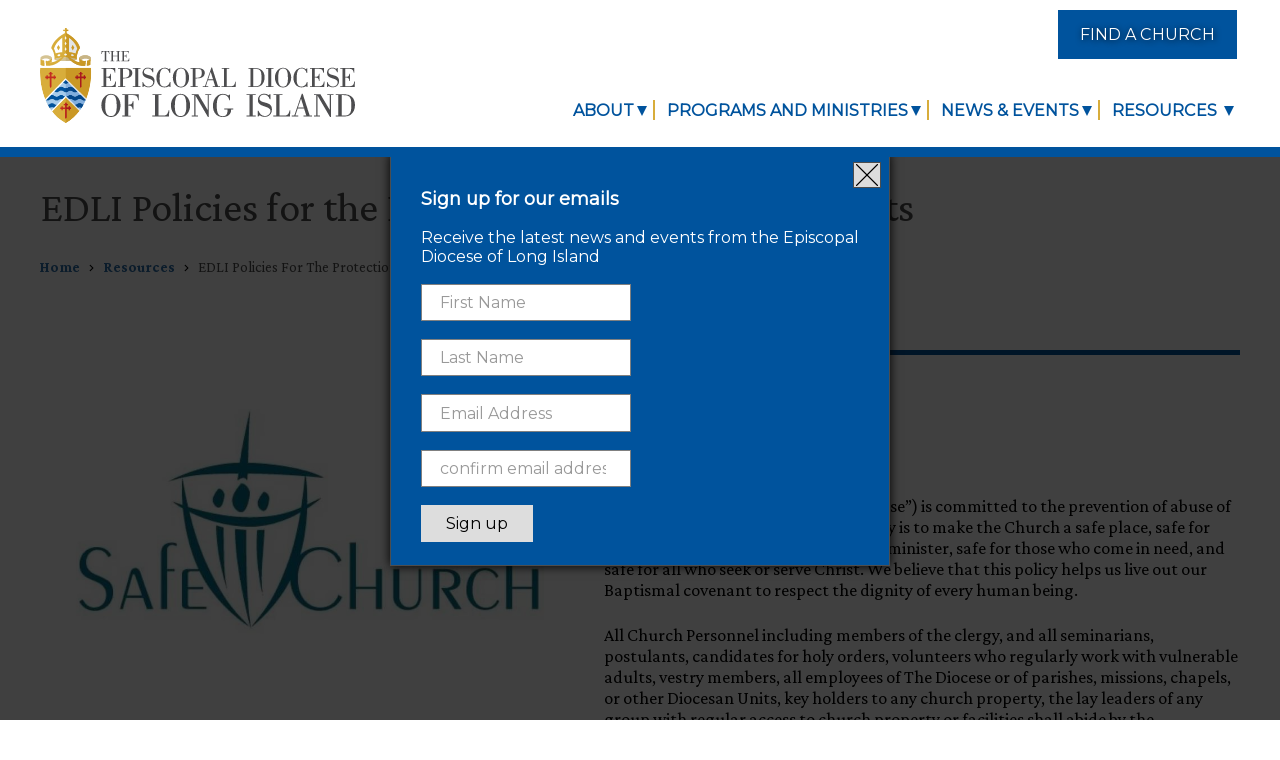

--- FILE ---
content_type: text/html; charset=UTF-8
request_url: https://www.dioceseli.org/what-we-do/resources/edli-policies-protection-vulnerable-adults
body_size: 23669
content:
<!DOCTYPE html>
<html lang="en" dir="ltr">
  <head>
    <meta charset="utf-8" />
<meta name="description" content="The Diocese of Long Island (“The Diocese”) is committed to the prevention of abuse of vulnerable adults." />
<link rel="canonical" href="https://www.dioceseli.org/what-we-do/resources/edli-policies-protection-vulnerable-adults" />
<link rel="image_src" href="/sites/default/files/2023-10/safe-church-graphic.jpg" />
<meta name="viewport" content="width=device-width, initial-scale=1.0" />
<link rel="icon" type="image/svg+xml" href="/themes/custom/edli/favicon.svg" />
<link rel="icon" href="/sites/default/files/favicon.ico" type="image/vnd.microsoft.icon" />

    <title>EDLI Policies for the Protection of Vulnerable Adults | Episcopal Diocese of Long Island</title>
    <link rel="stylesheet" media="all" href="/core/themes/stable9/css/core/components/progress.module.css?t96995" />
<link rel="stylesheet" media="all" href="/core/themes/stable9/css/core/components/ajax-progress.module.css?t96995" />
<link rel="stylesheet" media="all" href="/core/themes/stable9/css/system/components/align.module.css?t96995" />
<link rel="stylesheet" media="all" href="/core/themes/stable9/css/system/components/fieldgroup.module.css?t96995" />
<link rel="stylesheet" media="all" href="/core/themes/stable9/css/system/components/container-inline.module.css?t96995" />
<link rel="stylesheet" media="all" href="/core/themes/stable9/css/system/components/clearfix.module.css?t96995" />
<link rel="stylesheet" media="all" href="/core/themes/stable9/css/system/components/details.module.css?t96995" />
<link rel="stylesheet" media="all" href="/core/themes/stable9/css/system/components/hidden.module.css?t96995" />
<link rel="stylesheet" media="all" href="/core/themes/stable9/css/system/components/item-list.module.css?t96995" />
<link rel="stylesheet" media="all" href="/core/themes/stable9/css/system/components/js.module.css?t96995" />
<link rel="stylesheet" media="all" href="/core/themes/stable9/css/system/components/nowrap.module.css?t96995" />
<link rel="stylesheet" media="all" href="/core/themes/stable9/css/system/components/position-container.module.css?t96995" />
<link rel="stylesheet" media="all" href="/core/themes/stable9/css/system/components/reset-appearance.module.css?t96995" />
<link rel="stylesheet" media="all" href="/core/themes/stable9/css/system/components/resize.module.css?t96995" />
<link rel="stylesheet" media="all" href="/core/themes/stable9/css/system/components/system-status-counter.css?t96995" />
<link rel="stylesheet" media="all" href="/core/themes/stable9/css/system/components/system-status-report-counters.css?t96995" />
<link rel="stylesheet" media="all" href="/core/themes/stable9/css/system/components/system-status-report-general-info.css?t96995" />
<link rel="stylesheet" media="all" href="/core/themes/stable9/css/system/components/tablesort.module.css?t96995" />
<link rel="stylesheet" media="all" href="/themes/custom/edli/dist/css/edli-2022-drupal-theme.css?t96995" />
<link rel="stylesheet" media="all" href="https://cdn.jsdelivr.net/npm/@splidejs/splide@4.1.4/dist/css/splide-core.min.css" />

    <script type="application/json" data-drupal-selector="drupal-settings-json">{"path":{"baseUrl":"\/","pathPrefix":"","currentPath":"node\/406","currentPathIsAdmin":false,"isFront":false,"currentLanguage":"en"},"pluralDelimiter":"\u0003","gtag":{"tagId":"G-001C2EBPTS","consentMode":true,"otherIds":[],"events":[],"additionalConfigInfo":[]},"suppressDeprecationErrors":true,"ajaxPageState":{"libraries":"eJxdiEEOgCAMBD8E8iRToGkwtTXpHuT3Yrx5mcwMdx2luQXIkJeAGhK_V9QraQ5MHSbfi0tH5yTuoryDpMjCvzc66E4xA3yWSsEP36MnBQ","theme":"edli","theme_token":null},"ajaxTrustedUrl":{"\/search\/node":true},"user":{"uid":0,"permissionsHash":"b56ecc4d77bc52ed501fc59a084f53114fbf5d2c93abb35ec5d44e1df4d5e317"}}</script>
<script src="/core/misc/drupalSettingsLoader.js?v=10.6.1"></script>
<script src="/modules/contrib/google_tag/js/gtag.js?t96995"></script>

  </head>
  <body class="page--what-we-do-resources-edli-policies-protection-vulnerable-adults section--what-we-do path--node page-type--resource">
        <div class="skip-link">
      <a href="#main-content" class="visually-hidden focusable skip-link__link" tabindex="0">
        Skip to main content
      </a>
    </div>
    
      <div class="dialog-off-canvas-main-canvas" data-off-canvas-main-canvas>
    
<div class="page page--resource page--id-406">
    <header class="header" role="banner">
    <div class="header__content">
            <div id="block-sitebranding" class="branding block block--system-branding-block block--system"><a href="/" title="Home" rel="home" class="branding__link"><img src="/themes/custom/edli/logo.svg" alt="Episcopal Diocese of Long Island" class="branding__logo"/></a></div>
  
        <nav role="navigation"  class="navigation navigation--main">
    


  

<h2 class="visually-hidden navigation__heading navigation__heading" id="navigation__heading--main">Main navigation</h2>


    <div class="main-menu__toggle-target main-menu__toggle-target--shown" id="main-menu__show-main-menu"></div>
  <div class="main-menu__toggle-target" id="main-menu__hide-main-menu"></div>
  <a class="main-menu__toggle" href="#main-menu__show-main-menu">
    <svg xmlns="http://www.w3.org/2000/svg" class="icon icon--menu" height="30" width="32" viewbox="0 0 30 25" preserveAspectRatio="xMidYMid meet" aria-labelledby="icon--menu__title">
      <title class="icon__title">Menu</title>
      <rect width="30" height="5"/>
      <rect y="10" width="30" height="5"/>
      <rect y="20" width="30" height="5"/>
    </svg>
  </a>
  <a class="main-menu__toggle main-menu__toggle--hidden" href="#main-menu__hide-main-menu">
    <svg xmlns="http://www.w3.org/2000/svg" class="icon icon--close" height="32" width="32" viewbox="0 0 32 32" preserveAspectRatio="xMidYMid meet" aria-labelledby="icon--close__title2">
      <title class="icon__title">Close</title>
      <path d="M19.621 15.997l11.627 11.627a2.56 2.56 0 0 1 0 3.624 2.56 2.56 0 0 1-3.624 0L15.997 19.621l-11.63 11.63c-1 1-2.616 1-3.615 0-1-.999-1-2.615 0-3.614l11.63-11.63L.752 4.377a2.56 2.56 0 0 1 0-3.625 2.56 2.56 0 0 1 3.624 0l11.63 11.63L27.557.833a2.554 2.554 0 0 1 3.614 0c.999 1 .999 2.616 0 3.615z"/>
    </svg>
  </a>
  <div role="navigation" aria-labelledby="navigation__heading--main" id="block-edli-mainnavigation" class="navigation__container navigation__container--main">
    
              <ul class="main-menu" data-base-class="main-menu">
                    <li
         class="main-menu__item main-menu__item--top main-menu__item--about main-menu__item--expanded"
                   class="main-menu__item main-menu__item--top main-menu__item--about main-menu__item--expanded main-menu__item--parent"
              >
                <span class="main-menu__link main-menu__link--parent main-menu__link--top" role="link">About</span>
                  <a href="#" class="main-menu__item-toggle">
            <svg class="icon main-menu__item-toggle-icon" xmlns="http://www.w3.org/2000/svg" viewBox="0 0 448 512"><!--! Font Awesome Pro 6.2.1 by @fontawesome - https://fontawesome.com License - https://fontawesome.com/license (Commercial License) Copyright 2022 Fonticons, Inc. --><path d="M256 80c0-17.7-14.3-32-32-32s-32 14.3-32 32V224H48c-17.7 0-32 14.3-32 32s14.3 32 32 32H192V432c0 17.7 14.3 32 32 32s32-14.3 32-32V288H400c17.7 0 32-14.3 32-32s-14.3-32-32-32H256V80z"/></svg>
          </a>
                        <ul class="main-menu__submenu main-menu__submenu--level-1">
                    <li
         class="main-menu__item main-menu__item--1"
              >
                <a href="https://www.episcopalchurch.org/" class="main-menu__link main-menu__link--not-parent main-menu__link--external" role="link" target="_blank">The Episcopal Church</a>
              </li>
                <li
         class="main-menu__item main-menu__item--expanded main-menu__item--2"
                   class="main-menu__item main-menu__item--expanded main-menu__item--2 main-menu__item--parent"
              >
                <a href="/about/homepage" class="main-menu__link main-menu__link--parent" role="link" data-drupal-link-system-path="node/1">The Diocese of Long Island</a>
                  <a href="#" class="main-menu__item-toggle">
            <svg class="icon main-menu__item-toggle-icon" xmlns="http://www.w3.org/2000/svg" viewBox="0 0 448 512"><!--! Font Awesome Pro 6.2.1 by @fontawesome - https://fontawesome.com License - https://fontawesome.com/license (Commercial License) Copyright 2022 Fonticons, Inc. --><path d="M256 80c0-17.7-14.3-32-32-32s-32 14.3-32 32V224H48c-17.7 0-32 14.3-32 32s14.3 32 32 32H192V432c0 17.7 14.3 32 32 32s32-14.3 32-32V288H400c17.7 0 32-14.3 32-32s-14.3-32-32-32H256V80z"/></svg>
          </a>
                        <ul class="main-menu__submenu main-menu__submenu--level-2">
                    <li
         class="main-menu__item main-menu__item--1"
              >
                <a href="/visiting" class="main-menu__link main-menu__link--not-parent" role="link" data-drupal-link-system-path="node/171">Visiting</a>
              </li>
                <li
         class="main-menu__item main-menu__item--2"
              >
                <a href="/our-bishops" class="main-menu__link main-menu__link--not-parent" role="link" data-drupal-link-system-path="node/165">Our Bishops</a>
              </li>
                <li
         class="main-menu__item main-menu__item--3"
              >
                <a href="/office-bishop-and-diocesan-departments-and-offices" class="main-menu__link main-menu__link--not-parent" role="link" data-drupal-link-system-path="node/172">Office of the Bishop &amp; Diocesan Departments</a>
              </li>
                <li
         class="main-menu__item main-menu__item--4"
              >
                <a href="/bishopsearch" class="main-menu__link main-menu__link--not-parent" role="link" data-drupal-link-system-path="node/1189">Bishop Search</a>
              </li>
                <li
         class="main-menu__item main-menu__item--5"
              >
                <a href="/diocese-long-island/episcopal-cemeteries" class="main-menu__link main-menu__link--not-parent" role="link" data-drupal-link-system-path="node/663">Episcopal Cemeteries</a>
              </li>
        </ul>
  
              </li>
                <li
         class="main-menu__item main-menu__item--3"
              >
                <a href="/cycle-prayer" class="main-menu__link main-menu__link--not-parent" role="link" data-drupal-link-system-path="node/127">Cycle of Prayer</a>
              </li>
                <li
         class="main-menu__item main-menu__item--4"
              >
                <a href="/jobs" class="main-menu__link main-menu__link--not-parent" role="link" data-drupal-link-system-path="node/2">Job Opportunities</a>
              </li>
        </ul>
  
              </li>
                <li
         class="main-menu__item main-menu__item--top main-menu__item--programs-and-ministries main-menu__item--expanded"
                   class="main-menu__item main-menu__item--top main-menu__item--programs-and-ministries main-menu__item--expanded main-menu__item--parent"
              >
                <span class="main-menu__link main-menu__link--parent main-menu__link--top" role="link">Programs and Ministries</span>
                  <a href="#" class="main-menu__item-toggle">
            <svg class="icon main-menu__item-toggle-icon" xmlns="http://www.w3.org/2000/svg" viewBox="0 0 448 512"><!--! Font Awesome Pro 6.2.1 by @fontawesome - https://fontawesome.com License - https://fontawesome.com/license (Commercial License) Copyright 2022 Fonticons, Inc. --><path d="M256 80c0-17.7-14.3-32-32-32s-32 14.3-32 32V224H48c-17.7 0-32 14.3-32 32s14.3 32 32 32H192V432c0 17.7 14.3 32 32 32s32-14.3 32-32V288H400c17.7 0 32-14.3 32-32s-14.3-32-32-32H256V80z"/></svg>
          </a>
                        <ul class="main-menu__submenu main-menu__submenu--level-1">
                    <li
         class="main-menu__item main-menu__item--1"
              >
                <a href="/programs-and-ministries/congregational-support" class="main-menu__link main-menu__link--not-parent" role="link" data-drupal-link-system-path="node/161">Congregational Support</a>
              </li>
                <li
         class="main-menu__item main-menu__item--2"
              >
                <a href="/dcdi" class="main-menu__link main-menu__link--not-parent" role="link" data-drupal-link-system-path="node/156">DCDI</a>
              </li>
                <li
         class="main-menu__item main-menu__item--3"
              >
                <a href="/programs-and-ministries/commission-ministry" class="main-menu__link main-menu__link--not-parent" role="link" data-drupal-link-system-path="node/159">Commission on Ministry</a>
              </li>
                <li
         class="main-menu__item main-menu__item--4"
              >
                <a href="/creationcare" class="main-menu__link main-menu__link--not-parent" role="link" data-drupal-link-system-path="node/648">Creation Care</a>
              </li>
                <li
         class="main-menu__item main-menu__item--5"
              >
                <a href="/programs-and-ministries/diocesan-altar-guild" class="main-menu__link main-menu__link--not-parent" role="link" data-drupal-link-system-path="node/325">Diocesan Altar Guild</a>
              </li>
                <li
         class="main-menu__item main-menu__item--6"
              >
                <a href="/dailyoffice" class="main-menu__link main-menu__link--not-parent" role="link" data-drupal-link-system-path="node/584">Diocesan Daily Office</a>
              </li>
                <li
         class="main-menu__item main-menu__item--7"
              >
                <a href="/vergers" class="main-menu__link main-menu__link--not-parent" role="link" data-drupal-link-system-path="node/485">Diocesan Vergers Guild</a>
              </li>
                <li
         class="main-menu__item main-menu__item--8"
              >
                <a href="/ecw" class="main-menu__link main-menu__link--not-parent" role="link" data-drupal-link-system-path="node/635">ECW</a>
              </li>
                <li
         class="main-menu__item main-menu__item--9"
              >
                <a href="/efm" class="main-menu__link main-menu__link--not-parent" role="link" data-drupal-link-system-path="node/338">Education for Ministry</a>
              </li>
                <li
         class="main-menu__item main-menu__item--10"
              >
                <a href="/programs-and-ministries/episcopal-real-estate-long-island" class="main-menu__link main-menu__link--not-parent" role="link" data-drupal-link-system-path="node/257">Episcopal Real Estate of LI</a>
              </li>
                <li
         class="main-menu__item main-menu__item--11"
              >
                <a href="/reparations" class="main-menu__link main-menu__link--not-parent" role="link" data-drupal-link-system-path="node/149">Reparations Committee</a>
              </li>
                <li
         class="main-menu__item main-menu__item--12"
              >
                <a href="/programs-and-ministries/sacred-ground" class="main-menu__link main-menu__link--not-parent" role="link" data-drupal-link-system-path="node/967">Sacred Ground</a>
              </li>
                <li
         class="main-menu__item main-menu__item--13"
              >
                <a href="https://www.edliparishhistories.org" class="main-menu__link main-menu__link--not-parent main-menu__link--external" role="link" target="_blank">Uncovering Parish Histories</a>
              </li>
                <li
         class="main-menu__item main-menu__item--14"
              >
                <a href="/programs-and-ministries/youth-and-young-adult-ministries" class="main-menu__link main-menu__link--not-parent" role="link" data-drupal-link-system-path="node/208">Youth and Young Adults</a>
              </li>
                <li
         class="main-menu__item main-menu__item--15"
              >
                <span class="main-menu__link main-menu__link--not-parent hidden main-menu__link--separator" role="link">--Separator--</span>
              </li>
                <li
         class="main-menu__item main-menu__item--16"
              >
                <a href="https://www.mercercathedralcollege.com" class="main-menu__link main-menu__link--not-parent main-menu__link--external" role="link" target="_blank">Cathedral College</a>
              </li>
                <li
         class="main-menu__item main-menu__item--17"
              >
                <a href="https://www.incarnationgc.org" class="main-menu__link main-menu__link--not-parent main-menu__link--external" role="link" target="_blank">Cathedral of the Incarnation</a>
              </li>
                <li
         class="main-menu__item main-menu__item--18"
              >
                <a href="https://www.campdewolfe.org" class="main-menu__link main-menu__link--not-parent main-menu__link--external" role="link" target="_blank">Camp DeWolfe</a>
              </li>
                <li
         class="main-menu__item main-menu__item--19"
              >
                <a href="https://www.spiritualimagination.org/" class="main-menu__link main-menu__link--not-parent main-menu__link--external" role="link" target="_blank">Center for Spiritual Imagination</a>
              </li>
                <li
         class="main-menu__item main-menu__item--20"
              >
                <a href="https://episcopalministries.org" class="main-menu__link main-menu__link--not-parent main-menu__link--external" role="link" target="_blank">Episcopal Ministries of Long Island</a>
              </li>
                <li
         class="main-menu__item main-menu__item--21"
              >
                <a href="http://www.mercerschool.org/" class="main-menu__link main-menu__link--not-parent main-menu__link--external" role="link" target="_blank">Mercer School of Theology</a>
              </li>
                <li
         class="main-menu__item main-menu__item--22"
              >
                <a href="https://www.episcopalassetmap.org/dioceses/episcopal-diocese-long-island/map" class="main-menu__link main-menu__link--not-parent main-menu__link--external" role="link" target="_blank">Parish and Ministry Directory</a>
              </li>
                <li
         class="main-menu__item main-menu__item--23"
              >
                <a href="https://www.stannholytrinity.org" class="main-menu__link main-menu__link--not-parent main-menu__link--external" role="link" target="_blank">St. Ann &amp; the Holy Trinity</a>
              </li>
                <li
         class="main-menu__item main-menu__item--24"
              >
                <a href="https://www.ehs.org" class="main-menu__link main-menu__link--not-parent main-menu__link--external" role="link" target="_blank">St. John’s Episcopal Hospital</a>
              </li>
                <li
         class="main-menu__item main-menu__item--25"
              >
                <a href="https://www.walkerhousegc.org" class="main-menu__link main-menu__link--not-parent main-menu__link--external" role="link" target="_blank">Walker House</a>
              </li>
        </ul>
  
              </li>
                <li
         class="main-menu__item main-menu__item--top main-menu__item--news-&amp;-events main-menu__item--expanded"
                   class="main-menu__item main-menu__item--top main-menu__item--news-&amp;-events main-menu__item--expanded main-menu__item--parent"
              >
                <span class="main-menu__link main-menu__link--parent main-menu__link--top" role="link">News &amp; Events</span>
                  <a href="#" class="main-menu__item-toggle">
            <svg class="icon main-menu__item-toggle-icon" xmlns="http://www.w3.org/2000/svg" viewBox="0 0 448 512"><!--! Font Awesome Pro 6.2.1 by @fontawesome - https://fontawesome.com License - https://fontawesome.com/license (Commercial License) Copyright 2022 Fonticons, Inc. --><path d="M256 80c0-17.7-14.3-32-32-32s-32 14.3-32 32V224H48c-17.7 0-32 14.3-32 32s14.3 32 32 32H192V432c0 17.7 14.3 32 32 32s32-14.3 32-32V288H400c17.7 0 32-14.3 32-32s-14.3-32-32-32H256V80z"/></svg>
          </a>
                        <ul class="main-menu__submenu main-menu__submenu--level-1">
                    <li
         class="main-menu__item main-menu__item--1"
              >
                <a href="/news" class="main-menu__link main-menu__link--not-parent" role="link" data-drupal-link-system-path="node/10">News</a>
              </li>
                <li
         class="main-menu__item main-menu__item--2"
              >
                <a href="/events" class="main-menu__link main-menu__link--not-parent" role="link" data-drupal-link-system-path="node/9">Diocesan and Parish Calendars</a>
              </li>
                <li
         class="main-menu__item main-menu__item--3"
              >
                <a href="https://dioceselongisland.smugmug.com" class="main-menu__link main-menu__link--not-parent main-menu__link--external" role="link" target="_blank">Photo Galleries</a>
              </li>
                <li
         class="main-menu__item main-menu__item--4"
              >
                <a href="/videos" class="main-menu__link main-menu__link--not-parent" role="link" data-drupal-link-system-path="node/122">Video Library</a>
              </li>
                <li
         class="main-menu__item main-menu__item--5"
              >
                <a href="/convention" class="main-menu__link main-menu__link--not-parent" role="link" data-drupal-link-system-path="node/163">Diocesan Convention</a>
              </li>
        </ul>
  
              </li>
                <li
         class="main-menu__item main-menu__item--top main-menu__item--resources main-menu__item--expanded"
                   class="main-menu__item main-menu__item--top main-menu__item--resources main-menu__item--expanded main-menu__item--parent"
              >
                <span class="main-menu__link main-menu__link--parent main-menu__link--top" role="link">Resources </span>
                  <a href="#" class="main-menu__item-toggle">
            <svg class="icon main-menu__item-toggle-icon" xmlns="http://www.w3.org/2000/svg" viewBox="0 0 448 512"><!--! Font Awesome Pro 6.2.1 by @fontawesome - https://fontawesome.com License - https://fontawesome.com/license (Commercial License) Copyright 2022 Fonticons, Inc. --><path d="M256 80c0-17.7-14.3-32-32-32s-32 14.3-32 32V224H48c-17.7 0-32 14.3-32 32s14.3 32 32 32H192V432c0 17.7 14.3 32 32 32s32-14.3 32-32V288H400c17.7 0 32-14.3 32-32s-14.3-32-32-32H256V80z"/></svg>
          </a>
                        <ul class="main-menu__submenu main-menu__submenu--level-1">
                    <li
         class="main-menu__item main-menu__item--expanded main-menu__item--1"
                   class="main-menu__item main-menu__item--expanded main-menu__item--1 main-menu__item--parent"
              >
                <span class="main-menu__link main-menu__link--parent" role="link">Clergy Resources</span>
                  <a href="#" class="main-menu__item-toggle">
            <svg class="icon main-menu__item-toggle-icon" xmlns="http://www.w3.org/2000/svg" viewBox="0 0 448 512"><!--! Font Awesome Pro 6.2.1 by @fontawesome - https://fontawesome.com License - https://fontawesome.com/license (Commercial License) Copyright 2022 Fonticons, Inc. --><path d="M256 80c0-17.7-14.3-32-32-32s-32 14.3-32 32V224H48c-17.7 0-32 14.3-32 32s14.3 32 32 32H192V432c0 17.7 14.3 32 32 32s32-14.3 32-32V288H400c17.7 0 32-14.3 32-32s-14.3-32-32-32H256V80z"/></svg>
          </a>
                        <ul class="main-menu__submenu main-menu__submenu--level-2">
                    <li
         class="main-menu__item main-menu__item--1"
              >
                <a href="/what-we-do/resources/clergy-compensation-guidelines-diocese-long-island" class="main-menu__link main-menu__link--not-parent" role="link" data-drupal-link-system-path="node/335">Compensation Guidelines</a>
              </li>
                <li
         class="main-menu__item main-menu__item--2"
              >
                <a href="/sacraments-liturgy" class="main-menu__link main-menu__link--not-parent" role="link" data-drupal-link-system-path="node/395">Sacraments &amp; Liturgy</a>
              </li>
                <li
         class="main-menu__item main-menu__item--3"
              >
                <a href="/clergy-resources/transition-ministry" class="main-menu__link main-menu__link--not-parent" role="link" data-drupal-link-system-path="node/132">Transition Ministry</a>
              </li>
        </ul>
  
              </li>
                <li
         class="main-menu__item main-menu__item--expanded main-menu__item--2"
                   class="main-menu__item main-menu__item--expanded main-menu__item--2 main-menu__item--parent"
              >
                <span class="main-menu__link main-menu__link--parent" role="link">Congregation Resources</span>
                  <a href="#" class="main-menu__item-toggle">
            <svg class="icon main-menu__item-toggle-icon" xmlns="http://www.w3.org/2000/svg" viewBox="0 0 448 512"><!--! Font Awesome Pro 6.2.1 by @fontawesome - https://fontawesome.com License - https://fontawesome.com/license (Commercial License) Copyright 2022 Fonticons, Inc. --><path d="M256 80c0-17.7-14.3-32-32-32s-32 14.3-32 32V224H48c-17.7 0-32 14.3-32 32s14.3 32 32 32H192V432c0 17.7 14.3 32 32 32s32-14.3 32-32V288H400c17.7 0 32-14.3 32-32s-14.3-32-32-32H256V80z"/></svg>
          </a>
                        <ul class="main-menu__submenu main-menu__submenu--level-2">
                    <li
         class="main-menu__item main-menu__item--1"
              >
                <a href="https://edlibelovedjourney.org/" class="main-menu__link main-menu__link--not-parent main-menu__link--external" role="link" target="_blank">Beloved Journey</a>
              </li>
                <li
         class="main-menu__item main-menu__item--2"
              >
                <a href="/convention" class="main-menu__link main-menu__link--not-parent" role="link" data-drupal-link-system-path="node/163">Convention</a>
              </li>
                <li
         class="main-menu__item main-menu__item--3"
              >
                <a href="/diocesan-archives" class="main-menu__link main-menu__link--not-parent" role="link" data-drupal-link-system-path="node/449">Diocesan Archives</a>
              </li>
                <li
         class="main-menu__item main-menu__item--4"
              >
                <a href="/grants-and-loans" class="main-menu__link main-menu__link--not-parent" role="link" data-drupal-link-system-path="node/483">Grants &amp; Loans</a>
              </li>
                <li
         class="main-menu__item main-menu__item--5"
              >
                <a href="/congregation-resources/parish-governance-and-administration" class="main-menu__link main-menu__link--not-parent" role="link" data-drupal-link-system-path="node/133">Parish Governance &amp; Administration</a>
              </li>
                <li
         class="main-menu__item main-menu__item--6"
              >
                <a href="/audit" class="main-menu__link main-menu__link--not-parent" role="link" data-drupal-link-system-path="node/368">Parochial &amp; Audit Reports</a>
              </li>
                <li
         class="main-menu__item main-menu__item--7"
              >
                <a href="/congregation-resources/safe-church" class="main-menu__link main-menu__link--not-parent" role="link" data-drupal-link-system-path="node/408">Safe Church</a>
              </li>
                <li
         class="main-menu__item main-menu__item--8"
              >
                <a href="/congregation-resources/eucharistic-visitors" class="main-menu__link main-menu__link--not-parent" role="link" data-drupal-link-system-path="node/551">Eucharistic Visitors</a>
              </li>
        </ul>
  
              </li>
                <li
         class="main-menu__item main-menu__item--expanded main-menu__item--3"
                   class="main-menu__item main-menu__item--expanded main-menu__item--3 main-menu__item--parent"
              >
                <span class="main-menu__link main-menu__link--parent" role="link">Episcopal Church / Anglican Communion Resources</span>
                  <a href="#" class="main-menu__item-toggle">
            <svg class="icon main-menu__item-toggle-icon" xmlns="http://www.w3.org/2000/svg" viewBox="0 0 448 512"><!--! Font Awesome Pro 6.2.1 by @fontawesome - https://fontawesome.com License - https://fontawesome.com/license (Commercial License) Copyright 2022 Fonticons, Inc. --><path d="M256 80c0-17.7-14.3-32-32-32s-32 14.3-32 32V224H48c-17.7 0-32 14.3-32 32s14.3 32 32 32H192V432c0 17.7 14.3 32 32 32s32-14.3 32-32V288H400c17.7 0 32-14.3 32-32s-14.3-32-32-32H256V80z"/></svg>
          </a>
                        <ul class="main-menu__submenu main-menu__submenu--level-2">
                    <li
         class="main-menu__item main-menu__item--expanded main-menu__item--1"
                   class="main-menu__item main-menu__item--expanded main-menu__item--1 main-menu__item--parent"
              >
                <span class="main-menu__link main-menu__link--parent" role="link">Churchwide Resources</span>
                  <a href="#" class="main-menu__item-toggle">
            <svg class="icon main-menu__item-toggle-icon" xmlns="http://www.w3.org/2000/svg" viewBox="0 0 448 512"><!--! Font Awesome Pro 6.2.1 by @fontawesome - https://fontawesome.com License - https://fontawesome.com/license (Commercial License) Copyright 2022 Fonticons, Inc. --><path d="M256 80c0-17.7-14.3-32-32-32s-32 14.3-32 32V224H48c-17.7 0-32 14.3-32 32s14.3 32 32 32H192V432c0 17.7 14.3 32 32 32s32-14.3 32-32V288H400c17.7 0 32-14.3 32-32s-14.3-32-32-32H256V80z"/></svg>
          </a>
                        <ul class="main-menu__submenu main-menu__submenu--level-3">
                    <li
         class="main-menu__item main-menu__item--1"
              >
                <a href="https://www.episcopalchurch.org/ministries/" class="main-menu__link main-menu__link--not-parent main-menu__link--external" role="link" target="_blank">TEC Ministry Departments</a>
              </li>
                <li
         class="main-menu__item main-menu__item--2"
              >
                <a href="https://www.generalconvention.org/" class="main-menu__link main-menu__link--not-parent main-menu__link--external" role="link" target="_blank">General Convention</a>
              </li>
                <li
         class="main-menu__item main-menu__item--3"
              >
                <a href="https://www.generalconvention.org/constitution-and-canons" class="main-menu__link main-menu__link--not-parent main-menu__link--external" role="link" target="_blank">TEC Canons</a>
              </li>
                <li
         class="main-menu__item main-menu__item--4"
              >
                <a href="https://www.episcopalnewsservice.org" class="main-menu__link main-menu__link--not-parent main-menu__link--external" role="link" target="_blank">Episcopal News Service</a>
              </li>
        </ul>
  
              </li>
                <li
         class="main-menu__item main-menu__item--expanded main-menu__item--2"
                   class="main-menu__item main-menu__item--expanded main-menu__item--2 main-menu__item--parent"
              >
                <span class="main-menu__link main-menu__link--parent" role="link">Liturgical Resources</span>
                  <a href="#" class="main-menu__item-toggle">
            <svg class="icon main-menu__item-toggle-icon" xmlns="http://www.w3.org/2000/svg" viewBox="0 0 448 512"><!--! Font Awesome Pro 6.2.1 by @fontawesome - https://fontawesome.com License - https://fontawesome.com/license (Commercial License) Copyright 2022 Fonticons, Inc. --><path d="M256 80c0-17.7-14.3-32-32-32s-32 14.3-32 32V224H48c-17.7 0-32 14.3-32 32s14.3 32 32 32H192V432c0 17.7 14.3 32 32 32s32-14.3 32-32V288H400c17.7 0 32-14.3 32-32s-14.3-32-32-32H256V80z"/></svg>
          </a>
                        <ul class="main-menu__submenu main-menu__submenu--level-3">
                    <li
         class="main-menu__item main-menu__item--1"
              >
                <a href="https://www.bcponline.org/" class="main-menu__link main-menu__link--not-parent main-menu__link--external" role="link" target="_blank">Book of Common Prayer</a>
              </li>
                <li
         class="main-menu__item main-menu__item--2"
              >
                <a href="https://lectionarypage.net/" class="main-menu__link main-menu__link--not-parent main-menu__link--external" role="link" target="_blank">Lectionary Page</a>
              </li>
        </ul>
  
              </li>
                <li
         class="main-menu__item main-menu__item--expanded main-menu__item--3"
                   class="main-menu__item main-menu__item--expanded main-menu__item--3 main-menu__item--parent"
              >
                <span class="main-menu__link main-menu__link--parent" role="link">Anglican Communion Resources</span>
                  <a href="#" class="main-menu__item-toggle">
            <svg class="icon main-menu__item-toggle-icon" xmlns="http://www.w3.org/2000/svg" viewBox="0 0 448 512"><!--! Font Awesome Pro 6.2.1 by @fontawesome - https://fontawesome.com License - https://fontawesome.com/license (Commercial License) Copyright 2022 Fonticons, Inc. --><path d="M256 80c0-17.7-14.3-32-32-32s-32 14.3-32 32V224H48c-17.7 0-32 14.3-32 32s14.3 32 32 32H192V432c0 17.7 14.3 32 32 32s32-14.3 32-32V288H400c17.7 0 32-14.3 32-32s-14.3-32-32-32H256V80z"/></svg>
          </a>
                        <ul class="main-menu__submenu main-menu__submenu--level-3">
                    <li
         class="main-menu__item main-menu__item--1"
              >
                <a href="https://www.anglicannews.org" class="main-menu__link main-menu__link--not-parent main-menu__link--external" role="link" target="_blank">Anglican Communion News Service</a>
              </li>
                <li
         class="main-menu__item main-menu__item--2"
              >
                <a href="https://www.lambethconference.org" class="main-menu__link main-menu__link--not-parent main-menu__link--external" role="link" target="_blank">Lambeth Conference</a>
              </li>
        </ul>
  
              </li>
        </ul>
  
              </li>
        </ul>
  
              </li>
        </ul>
  



  </div>

<div class="search-block-form search-block" data-drupal-selector="search-block-form" id="block-edli-searchform" role="search">
  
    
          <div class="search-block__toggle-target search-block__toggle-target--shown" id="search-block__show-search"></div>
    <div class="search-block__toggle-target" id="search-block__hide-search"></div>
    <a class="search-block__toggle" href="#search-block__show-search">
      <svg class="icon icon--search" xmlns="http://www.w3.org/2000/svg" viewBox="0 0 512 512"><!--! Font Awesome Pro 6.1.1 by @fontawesome - https://fontawesome.com License - https://fontawesome.com/license (Commercial License) Copyright 2022 Fonticons, Inc. --><path d="M500.3 443.7l-119.7-119.7c27.22-40.41 40.65-90.9 33.46-144.7C401.8 87.79 326.8 13.32 235.2 1.723C99.01-15.51-15.51 99.01 1.724 235.2c11.6 91.64 86.08 166.7 177.6 178.9c53.8 7.189 104.3-6.236 144.7-33.46l119.7 119.7c15.62 15.62 40.95 15.62 56.57 0C515.9 484.7 515.9 459.3 500.3 443.7zM79.1 208c0-70.58 57.42-128 128-128s128 57.42 128 128c0 70.58-57.42 128-128 128S79.1 278.6 79.1 208z"></path></svg>
    </a>
    <a class="search-block__toggle search-block__toggle--hidden" href="#search-block__hide-search">
      <svg class="icon icon--close" xmlns="http://www.w3.org/2000/svg" viewBox="0 0 384 512"><!--! Font Awesome Pro 6.1.1 by @fontawesome - https://fontawesome.com License - https://fontawesome.com/license (Commercial License) Copyright 2022 Fonticons, Inc. --><path d="M376.6 427.5c11.31 13.58 9.484 33.75-4.094 45.06c-5.984 4.984-13.25 7.422-20.47 7.422c-9.172 0-18.27-3.922-24.59-11.52L192 305.1l-135.4 162.5c-6.328 7.594-15.42 11.52-24.59 11.52c-7.219 0-14.48-2.438-20.47-7.422c-13.58-11.31-15.41-31.48-4.094-45.06l142.9-171.5L7.422 84.5C-3.891 70.92-2.063 50.75 11.52 39.44c13.56-11.34 33.73-9.516 45.06 4.094L192 206l135.4-162.5c11.3-13.58 31.48-15.42 45.06-4.094c13.58 11.31 15.41 31.48 4.094 45.06l-142.9 171.5L376.6 427.5z"/></svg>
    </a>
    <div class="search-block__container">
      


<form action="/search/node" method="get" id="search-block-form" accept-charset="UTF-8" class="form--search-block form search-block-form">
  
  



<div class="js-form-item js-form-item-keys form-item form-item-keys form__item form__item--keys form__item--search js-form-type-search form-type-search form__item--no-label">
      <label for="edit-keys" class="form__label visually-hidden">Search</label>
        <input title="Enter the terms you wish to search for." data-drupal-selector="edit-keys" type="search" id="edit-keys" name="keys" value="" size="15" maxlength="128" class="form-search form__input--search" placeholder="What would you like to search for?"/>

        </div>


<div data-drupal-selector="edit-actions" class="form-actions form__actions js-form-wrapper form-wrapper form__wrapper" id="edit-actions">
  
      <button data-drupal-selector="edit-submit" type="submit" id="edit-submit" class="button js-form-submit form-submit button--search">
      Go
    </button>
  
</div>

</form>


    </div>
  </div>
<div id="block-findachurch" class="block block--block-content-8bef5fd9-7383-4d76-b999-654d37a8e981 block--block-content"><div class="basic__body field__item field__item--view-mode-full"><p><a class="button--alt button button--blue-fill button--caps" href="https://www.episcopalassetmap.org/dioceses/episcopal-diocese-long-island/map" rel="noopener" target="_blank">Find a Church</a>&nbsp;</p></div></div>
  </nav>

    </div>
  </header>

    
  <main class="main" role="main">
    <div class="main__content">
      <a id="main-content" tabindex="-1"></a>              
          <h1  class="page__title" itemprop="name">EDLI Policies for the Protection of Vulnerable Adults </h1>

            <div class="main__highlighted">
              <div data-drupal-messages-fallback class="hidden"></div>

  
      </div>
            <div id="block-edli-breadcrumbs" class="block block--system-breadcrumb-block block--system"><nav class="breadcrumb" role="navigation" aria-labelledby="system-breadcrumb"><h2 id="system-breadcrumb" class="visually-hidden">Breadcrumb</h2><ol class="breadcrumb__list"><li class="breadcrumb__item"><a href="/" class="breadcrumb__link">Home</a></li><li class="breadcrumb__item"><a href="/resources" class="breadcrumb__link">Resources</a></li><li class="breadcrumb__item"><span class="breadcrumb__text">EDLI Policies For The Protection of Vulnerable Adults</span></li></ol></nav></div>
  
        </div><!-- /.main__content -->
                      <div id="block-edli-content" class="block block--system-main-block block--system"><article class="resource resource--view-mode-full node node--resource node--id-406 node--view-mode-full" itemscope itemtype="http://schema.org/WebPage"><div class="resource__content node__content" itemprop="text"><div class="resource__content main__content"><div class="resource__line"></div><picture  class="resource__image field__item field__item--view-mode-full"><img loading="lazy" src="/sites/default/files/styles/large/public/2023-10/safe-church-graphic.jpg?itok=_Zw3MxUs" width="960" height="640" alt="Safe Church" class="img img--style-large img--jpg img--safe-church-graphic" /></picture><div class="resource__text"><div class="resource__meta node__meta"><div class="resource__author node__author">
              Posted by Teddy Byrne              
            </div><div class="resource__date node__date" itemprop="datePublished"><div class="resource__post-date field__item field__item--view-mode-full"><time datetime="2023-10-02T12:00:00Z">October 2, 2023</time></div></div></div><div class="resource__categories"><span class="resource__categories-label">Topics: </span><a href="/what-we-do/resources/?topics=177" class="resource__category-link resource__category-link--177"><span class="resource__category-name">Safe Church</span></a></div></div><!-- /. resource__text --></div><!-- /.main__content --><div class="resource__body main__body"><div class="main__content"><p>The Diocese of Long Island (“The Diocese”) is committed to the prevention of&nbsp;abuse of vulnerable adults. The aim of this policy is to make the Church a safe place, safe for those who worship, safe for those who minister, safe for those who come in need, and safe for all who seek or serve Christ. We believe that this policy helps us live out our Baptismal covenant to respect the dignity of every human being.</p><p>All Church Personnel including members of the clergy, and all seminarians, postulants, candidates for holy orders, volunteers who regularly work with vulnerable adults, vestry members, all employees of The Diocese or of parishes, missions, chapels, or other Diocesan Units, key holders to any church property, the lay leaders of any group with regular access to church property or facilities shall abide by the parameters set forth by this policy.</p></div></div><!-- /.main__body --><div class="resource__content main__content resource__buttons"><a class="button button--blue resource__button" href="/sites/default/files/2023-10/EDLI-Policy-Protection-of-Vulnerable-adults-Oct-2022.pdf" target="_blank">Download Resource</a></div></div></article></div>
  
        <div class="main__content">
          
    </div><!-- /.main__content -->
  </main>

      <footer class="footer" role="contentinfo">
      
              <div class="footer__content footer__content--middle">
          <div class="footer-column__row">
            <div class="footer-column footer-column--first">      <div id="block-getintouchfootersectioncontent" class="block block--block-content-2bdecd34-7535-4251-b200-4cff56fd7000 block--block-content"><h2 class="block__title">Get In Touch</h2><div class="footer-get-in-touch"><div class="footer-get-in-touch__content"><div class="footer-get-in-touch__address"><a href="https://goo.gl/maps/mGo4gWcGeXBiQREr5" class="footer-get-in-touch__link"><span class="footer-get-in-touch__icon fill--white"><svg xmlns="http://www.w3.org/2000/svg" viewBox="0 0 576 512" width="576" height="512" preserveAspectRatio="xMidYMid meet" class="icon icon--house"><!--! Font Awesome Pro 6.1.1 by @fontawesome - https://fontawesome.com License - https://fontawesome.com/license (Commercial License) Copyright 2022 Fonticons, Inc. --><path d="M511.8 287.6L512.5 447.7C512.5 450.5 512.3 453.1 512 455.8V472C512 494.1 494.1 512 472 512H456C454.9 512 453.8 511.1 452.7 511.9C451.3 511.1 449.9 512 448.5 512H392C369.9 512 352 494.1 352 472V384C352 366.3 337.7 352 320 352H256C238.3 352 224 366.3 224 384V472C224 494.1 206.1 512 184 512H128.1C126.6 512 125.1 511.9 123.6 511.8C122.4 511.9 121.2 512 120 512H104C81.91 512 64 494.1 64 472V360C64 359.1 64.03 358.1 64.09 357.2V287.6H32.05C14.02 287.6 0 273.5 0 255.5C0 246.5 3.004 238.5 10.01 231.5L266.4 8.016C273.4 1.002 281.4 0 288.4 0C295.4 0 303.4 2.004 309.5 7.014L416 100.7V64C416 46.33 430.3 32 448 32H480C497.7 32 512 46.33 512 64V185L564.8 231.5C572.8 238.5 576.9 246.5 575.8 255.5C575.8 273.5 560.8 287.6 543.8 287.6L511.8 287.6z"/></svg></span> 36 Cathedral Avenue, <br class="hidden--desktop hidden--tablet"/>Garden City, NY 11530
				</a></div><div class="footer-get-in-touch__phone"><a href="tel:516-248-4800" class="footer-get-in-touch__link"><span class="footer-get-in-touch__icon fill--white"><svg xmlns="http://www.w3.org/2000/svg" viewBox="0 0 512 512" width="512" height="512" preserveAspectRatio="xMidYMid meet" class="icon icon--phone"><!--! Font Awesome Pro 6.1.1 by @fontawesome - https://fontawesome.com License - https://fontawesome.com/license (Commercial License) Copyright 2022 Fonticons, Inc. --><path d="M511.2 387l-23.25 100.8c-3.266 14.25-15.79 24.22-30.46 24.22C205.2 512 0 306.8 0 54.5c0-14.66 9.969-27.2 24.22-30.45l100.8-23.25C139.7-2.602 154.7 5.018 160.8 18.92l46.52 108.5c5.438 12.78 1.77 27.67-8.98 36.45L144.5 207.1c33.98 69.22 90.26 125.5 159.5 159.5l44.08-53.8c8.688-10.78 23.69-14.51 36.47-8.975l108.5 46.51C506.1 357.2 514.6 372.4 511.2 387z"/></svg></span> 516-248-4800</a></div><div class="footer-get-in-touch__email"><a href="mailto:communication@dioceseli.org" class="footer-get-in-touch__link"><span class="footer-get-in-touch__icon fill--white"><svg xmlns="http://www.w3.org/2000/svg" viewBox="0 0 512 512" width="512" height="512" preserveAspectRatio="xMidYMid meet" class="icon icon--envelope"><!--! Font Awesome Pro 6.1.1 by @fontawesome - https://fontawesome.com License - https://fontawesome.com/license (Commercial License) Copyright 2022 Fonticons, Inc. --><path d="M464 64C490.5 64 512 85.49 512 112C512 127.1 504.9 141.3 492.8 150.4L275.2 313.6C263.8 322.1 248.2 322.1 236.8 313.6L19.2 150.4C7.113 141.3 0 127.1 0 112C0 85.49 21.49 64 48 64H464zM217.6 339.2C240.4 356.3 271.6 356.3 294.4 339.2L512 176V384C512 419.3 483.3 448 448 448H64C28.65 448 0 419.3 0 384V176L217.6 339.2z"/></svg></span> communication@dioceseli.org</a></div></div><div class="footer-get-in-touch__social"><div class="footer-get-in-touch__social-content"><div class="footer-get-in-touch__social-div footer-get-in-touch__social-div--facebook"><a alt="Facebook" href="https://www.facebook.com/EpiscopalDioLI/" class="footer-get-in-touch__social-link footer-get-in-touch__social-link--facebook" target="_blank"><svg version="1.1" class="icon icon--facebook facebook" xmlns="http://www.w3.org/2000/svg" x="0px" y="0px" viewBox="0 0 140 140" width="140" height="140" preserveAspectRatio="xMidYMid meet"><style type="text/css">
  .facebook__bg{fill-rule:evenodd;clip-rule:evenodd;fill:url(#facebook__gradient);}
  .facebook__gradient-start {stop-color:#1d6af4}
  .facebook__gradient-stop {stop-color:#003390}
  .facebook__f{fill:#fff;}
</style><linearGradient id="facebook__gradient" gradientUnits="userSpaceOnUse" x1="70" y1="0" x2="70" y2="140"><stop offset="0" class="facebook__gradient-start"/><stop offset="1" class="facebook__gradient-stop" /></linearGradient><circle class="facebook__bg" cx="70" cy="70" r="70"/><path class="facebook__f" d="M93.6,39.7h-8.2c-4.6,0-9.3,2.8-9.3,7.8V61H93l-2.8,17.8H76v44.1H56.9V78.8H40.8V61h16.1V47.7
  c0-13.2,7.8-24.3,21.9-23.4L93.6,25C93.6,25,93.6,39.7,93.6,39.7z"/></svg></a></div><div class="footer-get-in-touch__social-div footer-get-in-touch__social-div--instagram"><a alt="Instagram" href="https://www.instagram.com/episcopaldioli/" class="footer-get-in-touch__social-link footer-get-in-touch__social-link--instagram" target="_blank"><?xml version="1.0" encoding="utf-8"?><svg version="1.1" class="icon icon--instagram instagram" xmlns="http://www.w3.org/2000/svg" x="0px" y="0px" viewBox="0 0 140 140" width="140" height="140" preserveAspectRatio="xMidYMid meet"><style type="text/css">
  .instagram__bg{fill:url(#instagram__gradient);}
  .instagram__gradient-start {stop-color:#e85c72}
  .instagram__gradient-stop {stop-color:#4621c3}
  .instagram__logo{fill:#fff;}
</style><linearGradient id="instagram__gradient" gradientUnits="userSpaceOnUse" x1="70" y1="0" x2="70" y2="140"><stop offset="0" class="instagram__gradient-start" /><stop offset="1" class="instagram__gradient-stop" /></linearGradient><circle class="instagram__bg" cx="70" cy="70" r="70"/><circle class="instagram__logo" cx="91.5" cy="48.6" r="4.6"/><path class="instagram__logo" d="M88.4,30.1H51.6C39.8,30.1,30,39.8,30,51.7v36.7c0,11.8,9.8,21.6,21.6,21.6h36.9c11.8,0,21.6-9.8,21.6-21.6
  V51.7C110,39.8,100.2,30.1,88.4,30.1z M103.1,88.1c0,8.1-6.6,14.9-14.9,14.9H51.7c-8.1,0-14.9-6.6-14.9-14.9V51.8
  c0-8.1,6.6-14.9,14.9-14.9h36.5c8.1,0,14.9,6.7,14.9,14.9V88.1z"/><path class="instagram__logo" d="M70.1,48.3h-0.2c-11.8,0-21.6,9.9-21.6,21.7c0,12,9.8,21.7,21.6,21.7h0.2c11.8,0,21.7-9.8,21.7-21.7
  C91.8,58.2,81.9,48.3,70.1,48.3z M70.1,84.5h-0.2c-7.8,0-14.3-6.4-14.3-14.5c0-7.8,6.5-14.3,14.3-14.3h0.2c7.9,0,14.3,6.5,14.3,14.3
  C84.4,78,77.9,84.5,70.1,84.5z"/></svg></a></div></div></div></div></div>
  </div>
            <div class="footer-column footer-column--second">      <nav role="navigation" aria-labelledby="block-footer-menu" id="block-footer">
      
  <h2 id="block-footer-menu">Quick Links</h2>
  

        
              <ul class="footer-menu"  data-base-class="footer-menu">
                    <li class="footer-menu__item">
        <a href="/bishopsearch" class="footer-menu__link" data-drupal-link-system-path="node/1189">Bishop Search</a>
              </li>
                <li class="footer-menu__item">
        <a href="/congregation-resources/convention" class="footer-menu__link">Convention</a>
              </li>
                <li class="footer-menu__item">
        <a href="/events" class="footer-menu__link" data-drupal-link-system-path="node/9">Events</a>
              </li>
                <li class="footer-menu__item">
        <a href="/news" class="footer-menu__link" data-drupal-link-system-path="node/10">News</a>
              </li>
                <li class="footer-menu__item">
        <a href="/congregation-resources/parish-governance-and-administration" class="footer-menu__link" data-drupal-link-system-path="node/133">Parish Administration</a>
              </li>
                <li class="footer-menu__item">
        <a href="/what-we-do/resources" class="footer-menu__link">Resource Library</a>
              </li>
                <li class="footer-menu__item">
        <a href="/congregation-resources/safe-church" class="footer-menu__link" data-drupal-link-system-path="node/408">Safe Church</a>
              </li>
                <li class="footer-menu__item">
        <a href="/office-bishop-and-diocesan-departments-and-offices" class="footer-menu__link" data-drupal-link-system-path="node/172">Directory</a>
              </li>
        </ul>
  


  </nav>

  </div>
            <div class="footer-column footer-column--third">      <div id="block-edli-constantcontactsignup" class="block block--block-content-8186f3a2-2f77-4dcc-a16c-bedb6d3adef2 block--block-content"><h2 class="block__title">Keep in Touch</h2><div class="basic__body field__item field__item--view-mode-full"><div id="bbox-root-349f430e-b13e-4705-ac95-94d4dd312b40"></div><script type="text/javascript">
    var bboxInit2 = bboxInit2 || [];
    bboxInit2.push(function () {
        bboxApi.showForm('349f430e-b13e-4705-ac95-94d4dd312b40');
    });
    (function () {
        var e = document.createElement('script'); e.async = true;
        e.src = 'https://bbox.blackbaudhosting.com/webforms/bbox-2.0-min.js';
        document.getElementsByTagName('head')[0].appendChild(e);
    } ());
</script></div></div>
  </div>
          </div>
        </div>
                  <?xml version="1.0" encoding="utf-8"?>
<svg version="1.1" xmlns="http://www.w3.org/2000/svg" class="skyline" x="0px" y="0px" viewBox="0 0 1376 375" preserveAspectRatio="xMidYMid meet">
  <defs>
  <style>
    .skyline__fill{fill:#000}.skyline__stroke-no-fill{fill:none;stroke:#000}.skyline__wave{fill:#666}
  </style>
  <pattern id="skyline__wave" x="0" y="0" width="4.29%" height="100%">
    <path class="skyline__wave" d="M 60,10 C 52.5,10 48.7,7.4 44.9,4.9 41.1,2.4 37.5,0 30.1,0 22.7,0 19.1,2.4 15.3,4.9 11.6,7.4 7.7,10 0,10 v 4.5 2.1 4.5 c 7.7,0 11.5,-2.6 15.3,-5.1 3.8,-2.5 7.4,-4.9 14.8,-4.9 7.4,0 11,2.4 14.8,4.9 3.7,2.5 7.6,5 15.2,5.1 z"/>
  </pattern>
</defs>
  <g class="skyline__houses-duck" transform="translate(-4.9 -267.70001)">
    <ellipse class="skyline__stroke-no-fill" cx="1015.9" cy="547.5" rx="4.9000001" ry="31.9"/>
    <path class="skyline__stroke-no-fill" d="M1055.5 568.5 1055.5 593.09998M1023.6 574.5 1023.6 593.09998M1024.2 585.59998 1048.8 585.59998M1048.9 574.5 1048.9 593.09998M1027 574.40002 1027 593.59998M1027 544.79999 1027 567.40002M1082 544.79999 1082 593.59998M1110.1 576.70001 1110.1 593.59998M1110.1 544.79999 1110.1 549M1050.7 574.4 1056.5 566.8 1027.5 566.8 1021.7 574.4zM1083.2 544 1098.7 523.6 1038.7 523.6 1023.2 544zM1046.9 523.90002 1037.7 536.09998M1053.9 523.90002 1044.7 536.09998M1060.9 523.90002 1051.7 536.09998M1067.9 523.90002 1058.7 536.09998M1074.9 523.90002 1065.7 536.09998M1081.9 523.90002 1072.7 536.09998M1088.9 523.90002 1079.7 536.09998M1098.8 523.8 1113.2 544.2 1110.1 544.2"/>
    <path class="skyline__fill skyline__window" d="m1033.7 544-.2 7.3c0 1.5 1.7 2.8 3.8 2.8 2.1 0 3.8-1.2 3.8-2.8V544ZM1032.7 518.2l-.1 3.7c0 .8.9 1.4 1.9 1.4 1 0 1.9-.6 1.9-1.4v-3.7zM1048.7 544l-.2 7.3c0 1.5 1.7 2.8 3.8 2.8 2.1 0 3.8-1.2 3.8-2.8V544ZM1063.7 544l-.2 7.3c0 1.5 1.7 2.8 3.8 2.8 2.1 0 3.8-1.2 3.8-2.8V544Z"/>
    <path class="skyline__stroke-no-fill" d="M1037.7 504 1028.2 518.4 1041.2 518.4zM1029.9 534.79999 1029.9 518.70001M1040.6 523.20001 1040.6 518.40002"/>
    <path class="skyline__stroke-no-fill" d="M1037.7 504 1048.1 519.2 1046.4 519 1041.2 518.4M1046.7 523.20001 1046.7 519.79999M1015.9 530.5 1015.9 593.5M1013.7 565.79999 1015.6 567.70001M1013.7 561.79999 1015.6 563.70001M1013.7 557.79999 1015.6 559.70001M1013.7 553.79999 1015.6 555.70001M1013.7 549.79999 1015.6 551.70001M1013.7 545.79999 1015.6 547.70001M1013.7 541.79999 1015.6 543.70001M1013.7 537.79999 1015.6 539.70001M1013.7 533.79999 1015.6 535.70001M1013.7 529.79999 1015.6 531.70001M1018 565.79999 1016.1 567.70001M1018 561.79999 1016.1 563.70001M1018 557.79999 1016.1 559.70001M1018 553.79999 1016.1 555.70001M1018 549.79999 1016.1 551.70001M1018 545.79999 1016.1 547.70001M1018 541.79999 1016.1 543.70001M1018 537.79999 1016.1 539.70001M1018 533.79999 1016.1 535.70001M1018 529.79999 1016.1 531.70001"/>
    <ellipse class="skyline__stroke-no-fill" cx="1002.9" cy="555.70001" rx="4.9000001" ry="23.6"/>
    <path class="skyline__stroke-no-fill" d="M1002.9 545.59998 1002.9 593.5M1000.7 565.79999 1002.6 567.70001M1000.7 561.79999 1002.6 563.70001M1000.7 557.79999 1002.6 559.70001M1000.7 553.79999 1002.6 555.70001M1000.7 549.79999 1002.6 551.70001M1000.7 545.79999 1002.6 547.70001M1005 565.79999 1003.1 567.70001M1005 561.79999 1003.1 563.70001M1005 557.79999 1003.1 559.70001M1005 553.79999 1003.1 555.70001M1005 549.79999 1003.1 551.70001M1005 545.79999 1003.1 547.70001"/>
    <ellipse class="skyline__stroke-no-fill" cx="1100.9" cy="562.90002" rx="4.9000001" ry="16.5"/>
    <path class="skyline__stroke-no-fill" d="M1100.9 553.09998 1100.9 593.5M1098.7 565.79999 1100.6 567.70001M1098.7 561.79999 1100.6 563.70001M1098.7 557.79999 1100.6 559.70001M1098.7 553.79999 1100.6 555.70001M1103 565.79999 1101.1 567.70001M1098.7 569.79999 1100.6 571.70001M1103 569.79999 1101.1 571.70001M1098.7 573.79999 1100.6 575.70001M1103 573.79999 1101.1 575.70001M1103 561.79999 1101.1 563.70001M1103 557.79999 1101.1 559.70001M1103 553.79999 1101.1 555.70001"/>
    <ellipse class="skyline__stroke-no-fill" cx="1112.9" cy="562.90002" rx="4.9000001" ry="16.5"/>
    <path class="skyline__stroke-no-fill" d="M1112.9 553.09998 1112.9 593.5M1110.7 565.79999 1112.6 567.70001M1110.7 561.79999 1112.6 563.70001M1110.7 557.79999 1112.6 559.70001M1110.7 553.79999 1112.6 555.70001M1115 565.79999 1113.1 567.70001M1110.7 569.79999 1112.6 571.70001M1115 569.79999 1113.1 571.70001M1110.7 573.79999 1112.6 575.70001M1115 573.79999 1113.1 575.70001M1115 561.79999 1113.1 563.70001M1115 557.79999 1113.1 559.70001M1115 553.79999 1113.1 555.70001M1146.5 521.3c0 0 22.2-4.6 41.4-.1 19.2 4.5 31.6 12.1 30.5 19.9-1.1 7.8-2 8.2-2 8.2"/>
    <path class="skyline__stroke-no-fill" d="M1202.7 546.5c0 0 6.8-1.6 7.2-9.4 0 0 5.9 3.7 4.8 9.3M1175.1 541.6c0 0-.1 5.9 1.9 8M1128.6 491.8c0 0 5-3.4-.1-9.7 0 0 5.4-6.5 12.3-4.6 6.8 1.9 10.2 10.8 7.9 18.4-2.3 7.6-2.3 19.8 3 24.4"/>
    <path class="skyline__stroke-no-fill" d="m 1119.1,486.3 c 0,0 6.3,-1 11.4,3"/>
    <path class="skyline__stroke-no-fill" d="M1144.4 493.9c0 0-6.8-2-12.5 1.9 0 0-4.5-6.3-7.5-6.3-3 0-7.1-2.2-8.9-1.5-1.8.7-3.4-2-.5-3.1 2.9-1.1 10.1-2.7 13.5-2.7M1110.4 540.2c0 0 4.2-10.5 9.8-15.8 5.6-5.3 12.8-22.3 11.7-28.6"/>
    <path class="skyline__stroke-no-fill" d="M1134.1 497.8c0 0-1.1 9.8-4.4 15.3-3.3 5.4-5.3 10.8-7.5 12.9 0 0 5.4-1 7.2.1 0 0 3.7-13.9 5.4-16.6 1.8-2.7 4.1-10.5 4-13.1 0 .1-3.1.2-4.7 1.4zM1113.5 541.6c0 0 .5-6.8 4.9-10.2 0 0 7.2-2 9.8-1 0 0-7.5 13.2-6.1 21.4 1.4 8.2 2.5 16.2 7.8 20.8M1118 567.20001 1125.6 567.20001"/>
    <ellipse class="skyline__fill skyline__duck-eye" cx="1139.1" cy="481.39999" rx="2" ry="1.5"/>
    <path class="skyline__stroke-no-fill" d="M1121.2 590.7c0 1 .2 2 .5 2.9h22.6c1.8-1.5 2.9-3.7 2.9-6.2 0-4.5-3.6-8.1-8.1-8.1-1 0-2 .2-3 .6-.8-4-4.4-6.9-8.6-6.9-4.8 0-8.8 3.9-8.8 8.8 0 2.5 1.1 4.8 2.8 6.4-.1.8-.3 1.6-.3 2.5zM1169.9 567.7c-.2 0-.4 0-.7 0-3.1 0-5.7 2.1-6.4 4.9-.7-.6-1.7-1-2.7-1-2.4 0-4.3 1.9-4.3 4.3 0 .8.2 1.6.6 2.2-2 1-3.4 3.1-3.4 5.5 0 3.4 2.7 6.1 6.1 6.1 1.3 0 2.4-.4 3.4-1 1.4 1.1 3.2 1.8 5.2 1.8.7 0 1.4-.1 2.1-.3v-22.5z"/>
    <path class="skyline__stroke-no-fill" d="M1158.1 572.1c-1.4-3.9-4.1-6.6-7.3-6.6-4.5 0-8.2 5.5-8.2 12.2 0 .9.1 1.7.2 2.6 2.6 1.3 4.4 4.1 4.4 7.2 0 .4 0 .8-.1 1.1 1.1.8 2.3 1.3 3.6 1.3 1.6 0 3-.7 4.3-1.8-1.2-1.1-2-2.7-2-4.5 0-2.4 1.4-4.5 3.4-5.5-.4-.7-.6-1.4-.6-2.2 0-1.7.9-3.1 2.3-3.8zM1132.4 593.1 1132.4 588 1126.1 581.4M1137.5 583 1132.4 588M1138.3 588.09998 1132.7 589.79999M1149.7 573.09998 1149.7 593.09998M1147.1 574.70001 1149.6 578.5M1147.1 579.70001 1149.6 583.5M1152.6 574.70001 1150.1 578.5M1152.6 579.70001 1150.1 583.5M1161.6 578.5 1164.5 582.6 1164.5 593.3M1167.9 578.79999 1163.8 581.20001M1159.5 583.5 1164 586.79999M1168.3 583.5 1164.9 584.70001M1114.4 578.4c0 0 .8 4.2 5.3 7.7M922 537.9 903.6 548 890.5 566.6 890.5 593.3"/>
    <path class="skyline__stroke-no-fill" d="M922 533.9 902.6 544 889.5 562.6 890.4 566.3M922 537.9 940.4 548 953.5 566.6 953.5 593.3"/>
    <path class="skyline__stroke-no-fill" d="M922 533.9 941.4 544 954.5 562.6 953.6 566.3M931.1 556.1c-.1-4.9-4.2-8.9-9.1-8.9-4.9 0-9 4-9.1 8.9zM922 593.8 922 561.1 905 561.1 905 593.1"/>
    <path class="skyline__stroke-no-fill" d="M939 593.8 939 561.1 922 561.1 922 593.1M905.09998 593.70001 922 561.09998M922 593.70001 905.09998 561.09998M922 593.70001 938.90002 561.09998M938.90002 593.70001 922 561.09998M976 584.9 976 569.9 966.4 569.9 966.4 584.6M985.6 584.9 985.6 569.9 976 569.9 976 584.6"/>
    <path class="skyline__stroke-no-fill" d="M976 569.9 966.4 584.8 985.5 584.8 976 569.9M976 584.79999 966.40002 569.90002M976 584.79999 985.5 569.90002M941.9 544.4 980.5 544.4 991.2 563.2 954.5 563.2M976.5 544.29999 987 563.20001M972.5 544.29999 983 563.20001M968.5 544.29999 979 563.20001M964.5 544.29999 975 563.20001M960.5 544.29999 971 563.20001M956.5 544.29999 967 563.20001M952.5 544.29999 963 563.20001M948.5 544.29999 959 563.20001M989.29999 563.40002 989.29999 593.5M878.79999 572.79999 878.79999 593.09998M878.79999 520 878.79999 539.79999M904 520 904 542.90002M891.4 507.4c-7 0-12.6 5.6-12.6 12.6H904c0-7-5.6-12.6-12.6-12.6z"/>
    <path class="skyline__stroke-no-fill" d="M891.4 507.4c2.4 0 4.7.7 6.6 1.9v-5.6h-13.2v5.6c1.9-1.2 4.2-1.9 6.6-1.9zM878.79999 529.40002 887.29999 529.40002M889.79999 529.40002 894.70001 529.40002M897.20001 529.40002 903.70001 529.40002M878.79999 539.40002 887.29999 539.40002M889.79999 539.40002 894.70001 539.40002M897.20001 539.40002 903.70001 539.40002M885.90002 549.40002 887.29999 549.40002M889.79999 549.40002 894.70001 549.40002M886.90002 559.40002 887.29999 559.40002M882.70001 569.40002 887.29999 569.40002M889.79999 559.40002 891.5 559.40002M897.20001 549.40002 898.29999 549.40002"/>
    <ellipse class="skyline__stroke-no-fill" cx="873" cy="556.40002" rx="13.9" ry="17.9"/>
    <path class="skyline__stroke-no-fill" d="M873 549 873 593.20001M864.70001 563.09998 873.09998 570.09998M866.29999 557.5 873.09998 563.09998M867.70001 552.09998 873.09998 556.09998M869.5 546.40002 873.09998 549.09998M881.29999 563.09998 872.90002 570.09998M879.70001 557.5 872.90002 563.09998M878.29999 552.09998 872.90002 556.09998M876.5 546.40002 872.90002 549.09998"/>
  </g>
  <g class="skyline__bridge">
    <path class="skyline__stroke-no-fill" d="M75.1 541c0 0-24.8 26.4-42 34M74.4 553.5c0 0-13.2 11.6-30.4 21.2M115.9 632.6h.3c0-19.6 0-99 0-104.6 0-6.4 3.1-7.8 3.1-7.8l-9.8-7.2-2.7 2.8M74.800003 591.79999 74.800003 632.59998" transform="translate(-4.9 -267.70001)"/>
    <path class="skyline__stroke-no-fill" d="M106.9 632.6V515.3l-4-4-6.3 1.8 1.6 2.4-5.9 1.6-1.7-2.3-7.3 2.1 1.4 2.2-5.1 1.4-1.5-2.1-6.2 1.8c1.8.6 2.8 5.8 2.8 5.8v48.6M92.099998 591.5 92.099998 632.59998" transform="translate(-4.9 -267.70001)"/>
    <path class="skyline__stroke-no-fill" d="M98.9 632.6v-102c-1-3-3-3.7-3-3.7-3.2 3.7-3.8 6.8-3.8 6.8v41M79.199997 591.90002 79.199997 632.59998M86 574.7V534c-1-3-3-3.7-3-3.7-3.2 3.7-3.8 6.8-3.8 6.8v37.7M86 632.59998 86 591.5M310.3 633.2c0-12.8 0-80.5 0-84.2 0-4.2 2-5.1 2-5.1l-6.4-4.7-1.7 1.8" transform="translate(-4.9 -267.70001)"/>
    <path class="skyline__stroke-no-fill" d="M310.3 586.3c24.9 2.9 62.5 9 84.4 13.4M116.3 575c54.5.8 121 3.4 182.7 10M0 575.7c0 0 40.7-1.4 98.6-.9M310.4 591.3c27 2.4 54.1 6 78.3 10.3M116.3 584.9c54-.6 120 .4 182.7 5.5M0 588.6c0 0 40.5-2.5 98.9-3.5M310.5 596c30.2 2.5 45 3.6 71.4 8.3M116.1 590.7c54-.7 120.1-.1 182.8 4.5M0 594.7c0 0 40.5-2.5 98.8-3.7" transform="translate(-4.9 -267.70001)"/>
    <path class="skyline__stroke-no-fill" d="M74.8 526.7c0 0-21.7 31-54.7 48.4M117.3 521.5c0 0 51.9 50.9 90.1 56.5M116 538.6c0 0 49 36.1 74 38.6M116.4 551.9c0 0 39.6 22.2 52.4 24.4M283.5 547c0 0-14.7 23.4-63 31.7" transform="translate(-4.9 -267.70001)"/>
    <path class="skyline__stroke-no-fill" d="M283.4 554.1c0 0-9.1 14.2-51.5 25.3M283.2 561.3c0 0-14.8 12.5-41.9 18.7M310.7 547.2c0 0 36.8 42.7 59 47.9M310.1 556.7c0 0 27.1 28.1 45.4 35.9M310 568.2c0 0 20.9 18.2 34.3 22.7M283.29999 594.29999 283.29999 630.40002" transform="translate(-4.9 -267.70001)"/>
    <path class="skyline__stroke-no-fill" d="M304.2 635.3v-94.6l-2.6-2.6-4.1 1.2 1 1.6-3.8 1.1-1.1-1.5-4.8 1.4.9 1.4-3.3.9-1-1.4-4 1.2c1.2.4 1.8 3.8 1.8 3.8v35.1M294.60001 595.20001 294.60001 635" transform="translate(-4.9 -267.70001)"/>
    <path class="skyline__stroke-no-fill" d="M299 585.3v-34.6c-.6-1.9-1.9-2.4-1.9-2.4-2.1 2.4-2.5 4.4-2.5 4.4v32M299 634.6 299 595.4 299 585.3M286.20001 594.29999 286.20001 631.90002M290.6 584.1V553c-.6-1.9-1.9-2.4-1.9-2.4-2.1 2.4-2.5 4.4-2.5 4.4v28.6M290.60001 635.40002 290.60001 594.79999" transform="translate(-4.9 -267.70001)"/>
  </g>
  <g class="skyline__land">
    <path class="skyline__stroke-no-fill" d="M733.9 593.7c238.4 0 532.3 0 532.3 0 0 0 36.1-.9 59 41.8M708.3 593.7c1.5 0 3.1 0 4.6 0M342.1 628.5c0 0 35-34.8 95.8-34.8 20.6 0 122.7 0 248.5 0" transform="translate(-4.9 -267.70001)"/>
  </g>
  <g class="skyline__wheel-to-globe" transform="translate(-4.9 -267.70001)">
    <path class="skyline__stroke-no-fill" d="M420.2 520.9c0-.4.1-.7.1-1.1M435.6 549C428.4 545.1 423 538.3 421 530.2M457.4 551.6c-2.5.7-5 1-7.7 1-2.6 0-5-.3-7.4-.9M472.6 541.8c-2.4 2.9-5.3 5.3-8.5 7.1M476.9 511.3c1.5 3.6 2.4 7.5 2.4 11.7 0 5.5-1.5 10.7-4.1 15.1M474 506.1c.3.5.6.9.9 1.4M421.2 515.1c3.4-12.5 14.9-21.7 28.5-21.7 8.3 0 15.9 3.4 21.2 9M412.10001 491.39999 445.89999 519.79999M418.20001 485.29999 446.60001 519.29999M433 476.79999 448 518.40002M441.29999 474.60001 448.79999 518M458.29999 474.60001 450.60001 518.20001M466.60001 476.89999 451.39999 518.29999M474.60001 493.5 452.89999 519.29999M481.39999 485.39999 476.89999 490.5M467.70001 508 453.60001 519.79999M470.70001 505.39999 468.5 507.29999M487.39999 491.5 474.39999 502.29999M469.39999 515.59998 454.29999 521.29999M482.20001 510.89999 476.39999 513M483.79999 517.09998 454.60001 522.20001M480.29999 528.40002 454.60001 523.90002M480.60001 533.59998 454.5 524.70001M472.5 542.20001 455.10001 527.40002M472.70001 550.20001 456.60001 531.09998M458.20001 571.40002 450.5 527.90002M441.10001 571.40002 448.79999 527.90002M420.10001 558.29999 442.70001 531.29999M412 554.59998 444.20001 527.59998M414.70001 535.70001 445.10001 524.70001M403.5 539.79999 410.39999 537.29999M424 527.5 444.79999 523.90002M401.29999 531.5 417.20001 528.70001M422.70001 518.20001 444.89999 522.09998M401.29999 514.40002 418.20001 517.40002M403.60001 506.10001 445.20001 521.29999"/>
    <circle class="skyline__stroke-no-fill" cx="449.70001" cy="523" r="4.9000001"/>
    <path class="skyline__stroke-no-fill" d="M445.3 525.1c.5 1 1.3 1.9 2.4 2.4l-15.4 66.2-15.7 1.7zM615.40002 505.29999H635.600021V514.29999H615.40002zM633.9 521.8v-7.5h-16.8v4.8c5.8.8 11.4 1.7 16.8 2.7z"/>
    <path class="skyline__stroke-no-fill" d="M628.3 520.8v-6.5h-5.6v5.6c1.9.3 3.8.6 5.6.9zM472.5 539.2c22.6-9.2 52.9-14.9 86.3-14.9 33.4 0 63.7 5.7 86.3 14.9v54.3H472.5Z"/>
    <path class="skyline__stroke-no-fill" d="M558.8 524.3c29.7 0 56.9 4.5 78.4 11.9v-13.8c-23.1-4.5-49.9-7.1-78.4-7.1-28.5 0-55.2 2.6-78.4 7.1v13.8c21.5-7.4 48.7-11.9 78.4-11.9zM472.5 575.70001 645.20001 575.70001M558.8 539.4c-2.5 0-4.5 2-4.5 4.5V568h9v-24.1c0-2.5-2-4.5-4.5-4.5zM558.8 579.7c-2.5 0-4.5 2-4.5 4.5v9.2h9v-9.2c0-2.5-2-4.5-4.5-4.5zM571.2 579.7c-2.5 0-4.5 2-4.5 4.5v9.2h9v-9.2c-.1-2.5-2.1-4.5-4.5-4.5zM583.5 579.7c-2.5 0-4.5 2-4.5 4.5v9.2h9v-9.2c0-2.5-2-4.5-4.5-4.5zM595.8 579.7c-2.5 0-4.5 2-4.5 4.5v9.2h9v-9.2c0-2.5-2-4.5-4.5-4.5zM608.1 579.7c-2.5 0-4.5 2-4.5 4.5v9.2h9v-9.2c0-2.5-2-4.5-4.5-4.5zM620.5 579.7c-2.5 0-4.5 2-4.5 4.5v9.2h9v-9.2c-.1-2.5-2.1-4.5-4.5-4.5z"/>
    <path class="skyline__stroke-no-fill" d="M620.5 579.7c-2.5 0-4.5 2-4.5 4.5v9.2h9v-9.2c-.1-2.5-2.1-4.5-4.5-4.5zM632.8 579.7c-2.5 0-4.5 2-4.5 4.5v9.2h9v-9.2c0-2.5-2-4.5-4.5-4.5zM571.2 539.6c-2.5 0-4.5 2-4.5 4.5v24.1h9V544c-.1-2.4-2.1-4.4-4.5-4.4zM583.5 540.2c-2.5 0-4.5 2-4.5 4.5v23.5h9v-23.5c0-2.5-2-4.5-4.5-4.5zM595.8 541.3c-2.5 0-4.5 2-4.5 4.5v22.3h9v-22.3c0-2.5-2-4.5-4.5-4.5zM608.1 542.9c-2.5 0-4.5 2-4.5 4.5v20.7h9v-20.7c0-2.5-2-4.5-4.5-4.5zM620.5 545c-2.5 0-4.5 2-4.5 4.5v18.6h9v-18.6c-.1-2.5-2.1-4.5-4.5-4.5zM632.8 547.7c-2.5 0-4.5 2-4.5 4.5v15.9h9v-15.9c0-2.5-2-4.5-4.5-4.5zM546.5 579.7c2.5 0 4.5 2 4.5 4.5v9.2h-9v-9.2c0-2.5 2-4.5 4.5-4.5zM534.2 579.7c2.5 0 4.5 2 4.5 4.5v9.2h-9v-9.2c0-2.5 2-4.5 4.5-4.5zM521.9 579.7c2.5 0 4.5 2 4.5 4.5v9.2h-9v-9.2c0-2.5 2-4.5 4.5-4.5zM509.5 579.7c2.5 0 4.5 2 4.5 4.5v9.2h-9v-9.2c0-2.5 2.1-4.5 4.5-4.5zM497.2 579.7c2.5 0 4.5 2 4.5 4.5v9.2h-9v-9.2c0-2.5 2-4.5 4.5-4.5z"/>
    <path class="skyline__stroke-no-fill" d="M497.2 579.7c2.5 0 4.5 2 4.5 4.5v9.2h-9v-9.2c0-2.5 2-4.5 4.5-4.5zM484.9 579.7c2.5 0 4.5 2 4.5 4.5v9.2h-9v-9.2c0-2.5 2-4.5 4.5-4.5zM546.5 539.6c2.5 0 4.5 2 4.5 4.5v24.1h-9V544c0-2.4 2-4.4 4.5-4.4zM534.2 540.2c2.5 0 4.5 2 4.5 4.5v23.5h-9v-23.5c0-2.5 2-4.5 4.5-4.5zM521.9 541.3c2.5 0 4.5 2 4.5 4.5v22.3h-9v-22.3c0-2.5 2-4.5 4.5-4.5zM509.5 542.9c2.5 0 4.5 2 4.5 4.5v20.7h-9v-20.7c0-2.5 2.1-4.5 4.5-4.5zM497.2 545c2.5 0 4.5 2 4.5 4.5v18.6h-9v-18.6c0-2.5 2-4.5 4.5-4.5zM484.9 547.7c2.5 0 4.5 2 4.5 4.5v15.9h-9v-15.9c0-2.5 2-4.5 4.5-4.5z"/>
    <path class="skyline__stroke-no-fill" d="M645.1 547.3c-23.8-9.8-54.1-15.2-86.3-15.2-32.2 0-62.5 5.4-86.3 15.2v46.1h172.6zM472.5 569.9l-18.3-44.8c-.5 1-1.3 1.9-2.4 2.4l15.4 65.9h5.3zM482.10001 505.39999H502.300011V514.39999H482.10001zM489.4 514.4v6.4c1.8-.3 3.7-.6 5.6-.9v-5.5z"/>
    <path class="skyline__stroke-no-fill" d="m 483.8,514.4 v 7.4 c 5.4,-1 11,-1.9 16.8,-2.7 v -4.7 z"/>
    <path class="skyline__stroke-no-fill" d="M471.5 566.9c.3-.2.7-.3 1-.5v-27.2c2.5-1 5.2-2 7.9-3v-13.8c1.1-.2 2.3-.4 3.4-.6v-7.4h-1.7v-9h13.3c-3.8-9.9-10.8-18.3-19.7-23.9M437.8 570.6c3.8.9 7.8 1.4 11.9 1.4 4.2 0 8.3-.5 12.2-1.5M423.3 564.3c1.6 1 3.2 1.9 4.9 2.8M420.2 562.1c.6.5 1.3.9 1.9 1.4M425.2 480.6c-14.6 8.5-24.5 24.3-24.5 42.4 0 14.2 6 27 15.7 35.9M447.7 474c-6.5.3-12.7 1.8-18.3 4.4M471.7 479.2c-5.9-3-12.4-4.8-19.3-5.1M691.1 576c-5 2.2-10.6 3.5-16.4 3.5-22.2 0-40.2-18-40.2-40.2 0-22.2 18-40.2 40.2-40.2 22.2 0 40.2 18 40.2 40.2 0 5.5-1.1 10.7-3.1 15.4"/>
    <path class="skyline__stroke-no-fill" d="M 682.3,578.7 C 668.7,576 655.9,566.1 649,551.3 c -6.9,-14.8 -6.3,-31 0.4,-43.2"/>
    <path class="skyline__stroke-no-fill" d="m 688.8,576.9 c -9.5,-7.7 -18.3,-19 -24.7,-32.7 -6.4,-13.7 -9.3,-27.6 -9.1,-39.9"/>
    <path class="skyline__stroke-no-fill" d="M 682.3,578.7 C 668.7,576 655.9,566.1 649,551.3 c -6.9,-14.8 -6.3,-31 0.4,-43.2"/>
    <path class="skyline__stroke-no-fill" d="M688.8 576.9c-9.5-7.7-18.3-19-24.7-32.7-6.4-13.7-9.3-27.6-9.1-39.9M704 560.1c2.5-10.2 1.5-21.8-3.6-32.8-6.9-14.9-19.7-24.7-33.3-27.4M694.4 570.5C694 559.1 691 546.6 685.3 534.3 678.9 520.6 670.1 509.4 660.6 501.6"/>
    <path class="skyline__stroke-no-fill" d="M692.4 503.1c-6.4 6.2-15.5 12.5-26.4 17.5-10.9 5.1-21.5 8.1-30.4 8.9M707.2 515.8c-5.6 8.3-17.3 17.5-32.1 24.4-14.9 7-29.6 10-39.6 8.9M714.7 534.8c-5.9 8-17.1 16.7-31.3 23.3-14.3 6.7-28.3 9.7-38.2 9"/>
    <path class="skyline__stroke-no-fill" d="M712.7 526.6c4.9.5 8 1.8 8.5 3.8 1.5 5.9-18.3 15.9-44.1 22.3-25.8 6.5-48 7-49.5 1.1-.6-2.3 2.2-5.3 7.3-8.4M712.9 560.6c-.8 0-1.7 0-2.7 0"/>
    <path class="skyline__stroke-no-fill" d="m 636.2,528.4 c -4.5,-4 -6.7,-7.4 -5.7,-9.6 2.5,-5.5 24.2,-1.1 48.5,9.8 24.3,10.9 42,24.2 39.5,29.7 -0.4,0.8 -1.2,1.5 -2.5,1.8"/>
    <path class="skyline__stroke-no-fill" d="m 701.9,509.8 c 3.9,-1.5 6.8,-1.6 8.1,-0.2 4.1,4.5 -8.6,22.6 -28.2,40.6 -19.6,18 -38.9,29 -43,24.5 -1.7,-1.9 -0.4,-6.3 3.1,-12.1"/>
    <path class="skyline__stroke-no-fill" d="m 648.4,509.1 c 0,0 0.6,-0.9 0.6,1.3 0,2.2 -1.1,2.1 -0.7,4.1 0.4,2 1.9,2.5 2.5,0.9 0.6,-1.6 2.1,-2 2.8,-2.7 0.6,-0.6 -1.5,-2.8 0.4,-4.7 1.9,-1.9 3.2,-0.1 4.5,-0.5 1.2,-0.4 0.8,0.1 2.5,-2.1 1.7,-2.2 1,-3.3 3.2,-2.4 2.2,1 3.2,1.7 4.5,1.5 1.3,-0.2 2.8,-0.3 3.4,1.1 0.6,1.4 2.4,2.1 2.1,3.2 -0.3,1.1 -2,0.5 -3.9,0.3 -1.9,-0.2 -6.2,0 -3.1,1.3 3.2,1.3 5.1,1.8 6.2,1.9 1.1,0.1 3.9,-0.2 5.5,0.8 1.6,1.1 3.4,1 2,2.4 -1.4,1.5 -3.5,2.3 -3.8,4.3 -0.3,2 0,4.1 0.5,5.1 0.5,1 1.1,2.1 0,3.5 -1.1,1.4 -3.4,2.9 -2.1,3.9 1.3,1 4.1,0.9 3.4,2.4 -0.7,1.5 -2.4,2 -3.5,1.2 -1.1,-0.8 -2.9,-1.7 -4.4,-0.3 -1.5,1.4 -4.1,2.5 -3.8,4.2 0.3,1.7 -0.2,2.1 1.5,4.4 1.7,2.3 2.8,2.1 3.7,0.2 0.9,-1.9 1.1,-3.9 2,-4.4 1,-0.5 1.8,-2.4 2.8,-0.2 1.1,2.2 -0.5,1.9 0.3,3.6 0.8,1.6 0,-1 2.4,1.2 2.4,2.2 2.1,3.4 3.3,2.2 1.2,-1.2 2.6,-3.2 3.7,-3.6 1.1,-0.3 1.8,-1.6 4.9,-2 3.1,-0.4 1.9,-2.3 6.5,0.5 4.6,2.8 3.8,0.9 5.9,2.7 2.1,1.8 4.5,2.4 3.1,5.2 -1.4,2.8 -2.1,4.8 -2,6.4 0.1,1.4 -0.1,-0.2 0.2,3"/>
    <path class="skyline__stroke-no-fill" d="M692.9 573c-.1-.7-.1-1.6.2-2.2.9-1.5 1.7-2.4 2.8-4.5 1.1-2.1 2.6-3.3 1.4-4.9-1.2-1.6-3-3.6-4.4-3-1.4.6-2.8 0-3.8-1-1-1-2.7-2.8-1.9-4.9.8-2.2.7-3.2-1.4-3.2-2.1.1-1.6.1-5.2-.8-3.6-.9-6.4-2.1-7.4-1.3-1 .8-3.2 1.6-5.2 1.3-2-.3-4.6-.1-5.9-1.7-1.3-1.6-1.5.6-4.4-2.3-2.8-2.9-4.1-4.5-5.4-5.4-1.3-.9-2.8-.6-2.4-4 .5-3.4-1.3-10-2.4-10.3-1.1-.3-.7-1.5-3.5-1.5-2.8 0-4.7-3.2-4.7-3.2M662.9 510.9c-.1 1.3.8 2.7-.1 3.4-.9.7-1.9.7-1.5 2.4.5 1.7 1.6 1.8 2.4 1.1.8-.7.9-1.5 2.3-.8 1.4.7 2.7 0 2.4-.6-.3-.6-.7-1.1-1.9-2.1-1.2-1-1.1-1.9-1.6-2.9-.6-1-1.9-1.4-2-.5zM675.90002 579.70001 674.79999 586.90002M677.79999 579.29999 676.79999 586.90002M660.1 576.7 668.6 586.7 680.2 586.7 688.8 576.7"/>
    <path class="skyline__stroke-no-fill" d="M656.5 575.5 666.5 593.5 680.9 593.5 691.1 576.1"/>
  </g>
  <g class="skyline__boat">
    <path class="skyline__stroke-no-fill" d="M737.7 601 712.8 602.7 712.8 554.3zM712.79999 549.09998 712.79999 607.59998M712.3 554.4c0 0-33.7 16.7-24.3 54.8 0 0 10.9-7.8 24.6-3.1.1 0-12.2-19-.3-51.7zM713.1 550.2c0 0 5.3-3 5.4-.2.2 2.8 1.7 3.1 5.8 2.5M697.2 627.1c0 0-7.2-5.1-7.3-10.8h54.6c0 0 1.7 3.2-2.4 8" transform="translate(-4.9 -267.70001)"/>
    <path class="skyline__stroke-no-fill" d="m 730.7,616.3 v 0 c 0,-0.1 -2.8,-5.4 -3.9,-7.3 -1.1,-2 -2.6,-1.8 -2.6,-1.8 h -9.9 c -3.3,0 -3.8,2.2 -3.8,2.2 l -3.6,6.9 z" transform="translate(-4.9 -267.70001)"/>
  </g>
  <g class="skyline__lighthouse" transform="translate(-4.9 -267.70001)">
    <path class="skyline__stroke-no-fill" d="M1254.6 489.29999 1257.8 550.79999M1243.9 489.29999 1241.8 549.70001M1248.8 515.09998H1251V521.1999799H1248.8zM1248.8 536.70001H1251V542.8000099H1248.8zM1248.8 493.39999H1251V499.4999899H1248.8z"/>
    <path class="skyline__stroke-no-fill" d="m 1234,549.6 3.5,-59.7 -3.2,-8.7 -0.1,-0.1 c 4.5,-1.9 9.9,-3 15.7,-3 5.8,0 11.2,1.1 15.7,3 l -0.1,0.1 -3.3,8.7 6.4,103.8 H 1232"/>
    <path class="skyline__stroke-no-fill" d="m 1240.8,489.6 v -15.5 c 2.9,-0.6 5.9,-1 9.1,-1 3.2,0 6.3,0.3 9.1,1 v 15.6"/>
    <path class="skyline__stroke-no-fill" d="m 1257,473.8 v -12.4 c 0,-3.9 -3.2,-7.1 -7.1,-7.1 -3.9,0 -7.1,3.2 -7.1,7.1 v 12.5"/>
    <path class="skyline__stroke-no-fill" d="M1251.8 454.4v-3.2c0-1-.8-1.9-1.9-1.9-1 0-1.9.8-1.9 1.9v3.3M1257.1 461.4c-2.3-.4-4.7-.6-7.2-.6-2.5 0-4.9.2-7.1.6M1257 470.5c.5-.2.8-.5.8-.8 0-1-3.5-1.8-7.9-1.8-4.3 0-7.9.8-7.9 1.8 0 .3.3.6.9.8M1253.1 461 1253.1 473.39999M1246.8 461 1246.8 473.39999M1262.7 490.1 1256.2 489.1 1243.7 489.1 1237.2 490.1M1248.9 515.7 1243.1 515.7 1236 516.8M1263.8 516.7 1256.8 515.7 1251 515.7M1265.4 545.2 1257.5 544.1 1242.4 544.1 1234.5 545.2M1236.4 567.59998H1238.6V573.6999799H1236.4zM1236.4 581.20001H1238.6V587.3000099H1236.4zM1224.1 567.59998H1226.3V573.6999799H1224.1zM1224.1 581.20001H1226.3V587.3000099H1224.1zM1179 567.59998H1181.2V573.6999799H1179zM1179 581.20001H1181.2V587.3000099H1179zM1164.4 561.6 1249.4 561.6 1256.6 549.8 1172.5 549.8zM1264.6 560.90002 1256.9 549.79999M1249 561.90002 1249 593.59998M1262.1 557.5 1262.1 593.5M1169.9 561.90002 1169.9 593.59998M1209.9 574 1209.9 593.59998M1193.2 574 1193.2 593.59998M1212.6 573.79999 1190.9 573.79999M1179.6 544.09998H1181.8V549.6999799H1179.6zM1264.6 464.10001 1312 447.79999M1264.6 468.79999 1312 485.10001"/>
    <circle class="skyline__stroke-no-fill" cx="427.39999" cy="479.79999" r="2.4000001"/>
    <path class="skyline__stroke-no-fill" d="M422.5 483.2 424.5 492.6 427.1 492.6 427.8 492.6 430.4 492.6 432.4 483.2 430.2 483.2 424.7 483.2z"/>
    <circle class="skyline__stroke-no-fill" cx="473.39999" cy="480.79999" r="2.4000001"/>
    <path class="skyline__stroke-no-fill" d="M468.5 484.2 470.4 493.5 473.1 493.5 473.8 493.5 476.4 493.5 478.3 484.2 476.2 484.2 470.6 484.2z"/>
    <circle class="skyline__stroke-no-fill" cx="450" cy="474.20001" r="2.4000001"/>
    <path class="skyline__stroke-no-fill" d="M445.1 477.6 447 487 449.6 487 450.3 487 453 487 454.9 477.6 452.8 477.6 447.2 477.6z"/>
    <circle class="skyline__stroke-no-fill" cx="418.39999" cy="560" r="2.4000001"/>
    <path class="skyline__stroke-no-fill" d="M413.5 563.4 415.5 572.8 418.1 572.8 418.8 572.8 421.4 572.8 423.4 563.4 421.2 563.4 415.7 563.4z"/>
    <circle class="skyline__stroke-no-fill" cx="472.60001" cy="504" r="2.4000001"/>
    <path class="skyline__stroke-no-fill" d="M467.6 507.4 469.6 516.7 472.2 516.7 472.9 516.7 475.5 516.7 477.5 507.4 475.3 507.4 469.8 507.4z"/>
    <circle class="skyline__stroke-no-fill" cx="420.5" cy="517.40002" r="2.4000001"/>
    <path class="skyline__stroke-no-fill" d="M415.5 520.8 417.5 530.2 420.1 530.2 420.8 530.2 423.4 530.2 425.4 520.8 423.2 520.8 417.7 520.8z"/>
    <circle class="skyline__stroke-no-fill" cx="412.60001" cy="536.90002" r="2.4000001"/>
    <path class="skyline__stroke-no-fill" d="M407.6 540.3 409.6 549.7 412.2 549.7 412.9 549.7 415.5 549.7 417.5 540.3 415.3 540.3 409.8 540.3z"/>
  </g>
  <g class="skyline__church" transform="translate(-4.9 -267.70001)">
    <path class="skyline__stroke-no-fill" d="M794.8 362.9 813.4 416.2 816.1 416.1 816.1 425.6M794.79999 374.89999 813.29999 429.39999M794.79999 396 809.59998 440.60001M812.5 431.5 815.2 424.8 817.9 430.9 817.9 460.3 818.6 461.3 818.6 467 819.2 468 819.2 487.6M813.3 553.6 813.3 491.6 812.4 490.4 815.8 483.7 820.2 490.2 819.3 490.8 819.3 525 820.3 525.9 820.3 550.3M813.79999 461.70001 817.70001 461.70001M813.79999 464 817.70001 464M813.79999 466.29999 817.70001 466.29999M813 430.79999 813 489.20001M795.9 398.7 797.6 398.7 798.4 400.1M798.5 406.4 800.2 406.4 801 407.8M801 414.1 802.7 414.1 803.5 415.5M803.6 421.8 805.3 421.8 806.1 423.2M806.1 429.5 807.8 429.5 808.6 430.9M794.8 418.8c0 0 8.7 4.3 8.7 19.1 0 14.8 0 32.1 0 32.1h-4.3-8.9-4.3c0 0 0-17.2 0-32.1.1-14.8 8.8-19.1 8.8-19.1z"/>
    <path class="skyline__stroke-no-fill" d="m 794.8,470 v -31.6 c 0,0 0.1,-4.5 -4.4,-7.4"/>
    <path class="skyline__stroke-no-fill" d="m 786.1,470 v -31.6 c 0,0 -0.1,-4.5 4.4,-7.4"/>
    <path class="skyline__stroke-no-fill" d="m 788.6,433.3 c 0,0 2.1,1.9 2.1,5.6 0,3.8 0,30.9 0,30.9"/>
    <path class="skyline__stroke-no-fill" d="M792.8 433.3c0 0-2.1 1.9-2.1 5.6 0 3.8 0 30.9 0 30.9M794.9 470v-31.6c0 0-.1-4.5 4.4-7.4"/>
    <path class="skyline__stroke-no-fill" d="m 803.6,470 v -31.6 c 0,0 0.1,-4.5 -4.4,-7.4"/>
    <path class="skyline__stroke-no-fill" d="M801.1 433.3c0 0-2.1 1.9-2.1 5.6 0 3.8 0 30.9 0 30.9M796.9 433.3c0 0 2.1 1.9 2.1 5.6 0 3.8 0 30.9 0 30.9M801.2 470.9 798 486.6 798 508.5 804.3 508.5 804.3 486.6zM807.5 470.9 804.3 486.6 804.3 508.5 810.6 508.5 810.6 486.6zM788.5 470.9 785.4 486.6 785.4 508.5 791.7 508.5 791.7 486.6zM782.2 470.9 779.1 486.6 779.1 508.5 785.4 508.5 785.4 486.6z"/>
    <path class="skyline__stroke-no-fill" d="M807.5 498.7 804.3 506.1 804.3 534.7 810.6 534.7 810.6 506.1zM782.2 498.7 779.1 506.1 779.1 534.7 785.4 534.7 785.4 506.1zM804.3 506.1 801.2 498.7 798 506.1 798 516.8 803.4 534.7 804.3 534.7zM798 506.1 794.8 498.7 791.7 506.1 791.7 516.6 794.8 506.2 798 516.8z"/>
    <path class="skyline__stroke-no-fill" d="M798 508.5 798 486.6 794.8 470.9 791.7 486.6 791.7 508.5 794.1 508.5 794.8 506.2 795.5 508.5z"/>
    <path class="skyline__stroke-no-fill" d="m 794.8,530.1 c 0,0 6.4,4 10.6,11.4 l -10.6,-35.3 -10.5,35.2 c 4.2,-7.3 10.5,-11.3 10.5,-11.3 z"/>
    <path class="skyline__stroke-no-fill" d="M794.8 530.1c0 0 3.2 2 6.5 5.7l-6.5-21.5-6.4 21.5c3.3-3.7 6.4-5.7 6.4-5.7zM779.09998 558H789.19998V560.2H779.09998zM800.5 558H810.6V560.2H800.5z"/>
    <path class="skyline__stroke-no-fill" d="M 800.5,560.2 V 558 h 8.6 c 0,-1.1 0,-2.1 0,-3.2 0,-15.7 -14.3,-24.7 -14.3,-24.7 0,0 -14.2,9 -14.2,24.7 0,1.1 0,2.1 0,3.2 h 8.6 v 2.2 h -8.6 c 0,13.3 0,23.9 0,23.9 h 9.1 10.3 9.1 c 0,0 0,-10.6 0,-23.9 z"/>
    <path class="skyline__stroke-no-fill" d="M800.5 560.2V558h1.6c-.9-10.8-7.3-17-7.3-17 0 0-6.2 6.2-7.2 17h1.6v2.2h-1.7c0 .2 0 .3 0 .5 0 12.6 0 23.4 0 23.4h4.7 5.3 4.7c0 0 0-10.9 0-23.4 0-.2 0-.3 0-.5zM794.8 485.3c0 0-2 1.5-2.8 2.7M794.9 485.3c0 0 2 1.5 2.8 2.7M801.1 485.3c0 0-2 1.5-2.8 2.7M801.2 485.3c0 0 2 1.5 2.8 2.7M807.4 485.3c0 0-2 1.5-2.8 2.7M807.5 485.3c0 0 2 1.5 2.8 2.7M788.5 485.3c0 0-2 1.5-2.8 2.7M788.6 485.3c0 0 2 1.5 2.8 2.7M782.2 485.3c0 0-2 1.5-2.8 2.7M782.3 485.3c0 0 2 1.5 2.8 2.7M818 427.1 820.5 427.1 820.5 462.1 824.7 468.7 824.7 470.9 823.4 471.5 823.4 486.3 826.2 486.3 827.3 493.3 825.7 493.3 825.7 525.1 830.9 534.5 830.9 536.3 829.5 536.3 829.5 553.8M795.5 279.89999 800.59998 378.89999M796.79999 278.89999 805.70001 353.79999M794.79999 267.70001 794.79999 274.79999M792.20001 269.79999 797.5 269.79999M798 288.7 800 288.7 799.4 291.3 798.3 291.4M799 296.4 800.9 296.4 800.4 299 799.3 299.1M799.9 304.2 801.8 304.2 801.3 306.8 800.2 306.8M800.8 311.8 802.7 311.8 802.2 314.4 801.1 314.5M801.6 319.5 803.6 319.5 803 322.2 802 322.2M802.5 327.2 804.5 327.2 803.9 329.9 802.9 329.9M803.5 334.9 805.4 334.9 804.9 337.5 803.8 337.6M808.8 384.2l2.9-11.5c0 0 4.2 12.2 3.9 24.6v10.6M811.70001 363.60001 811.70001 372.79999M813.5 369.1c0 0-.4 1.4-3.6.3"/>
    <ellipse class="skyline__stroke-no-fill" cx="811.70001" cy="366.79999" rx="1.1" ry="1"/>
    <path class="skyline__stroke-no-fill" d="M804.3 355.8 806.8 352.6 808.6 356.1 807.6 357.4 810 369 808.5 371.3 808.5 379M808.70001 373.70001 811.29999 373.70001M814.1 407.2 816.3 408.2 818.7 416.2 817.8 417.6 817.8 426.8M804.7 390.7 808.4 387.6 811.5 396.1 811.5 410.8M815.20001 527 820.20001 527M815.20001 529.29999 820.20001 529.29999M815.20001 531.59998 820.20001 531.59998M815.20001 533.90002 820.20001 533.90002M816.40002 490.60001 816.40002 523.59998M794.8 362.9 776.3 416.2 773.6 416.1 773.6 425.6M794.79999 374.89999 776.40002 429.39999M794.79999 396 780.09998 440.60001M777.2 431.5 774.5 424.8 771.8 430.9 771.8 460.3 771.1 461.3 771.1 467 770.5 468 770.5 487.6M776.4 553.6 776.4 491.6 777.3 490.4 773.9 483.7 769.5 490.2 770.4 490.8 770.4 525 769.4 525.9 769.4 550.3M775.90002 461.70001 772 461.70001M775.90002 464 772 464M775.90002 466.29999 772 466.29999M776.70001 430.79999 776.70001 489.20001M793.8 398.7 792.1 398.7 791.3 400.1M791.2 406.4 789.5 406.4 788.7 407.8M788.7 414.1 787 414.1 786.2 415.5M786.1 421.8 784.4 421.8 783.6 423.2M783.6 429.5 781.9 429.5 781.1 430.9M771.7 427.1 769.2 427.1 769.2 462.1 765 468.7 765 470.9 766.3 471.5 766.3 486.3 763.5 486.3 762.4 493.3 764 493.3 764 525.1 758.8 534.5 758.8 536.3 760.2 536.3 760.2 553.8M794.20001 279.89999 789.09998 378.89999M792.70001 279 784 353.79999M791.7 288.7 789.7 288.7 790.3 291.3 791.4 291.4M790.7 296.4 788.8 296.4 789.3 299 790.4 299.1M789.8 304.2 787.9 304.2 788.4 306.8 789.5 306.8M788.9 311.8 787 311.8 787.5 314.4 788.6 314.5M788.1 319.5 786.1 319.5 786.7 322.2 787.7 322.2M787.2 327.2 785.2 327.2 785.8 329.9 786.8 329.9M786.2 334.9 784.3 334.9 784.8 337.5 785.9 337.6M780.9 384.2 778 372.7c0 0-4.2 12.2-3.9 24.6v10.6M778 363.60001 778 372.79999M776.2 369.1c0 0 .4 1.4 3.6.3"/>
    <ellipse class="skyline__stroke-no-fill" cx="778" cy="366.79999" rx="1.1" ry="1"/>
    <path class="skyline__stroke-no-fill" d="M785.4 355.8 782.9 352.6 781.1 356.1 782.1 357.4 779.7 369 781.2 371.3 781.2 379M781 373.70001 778.40002 373.70001M775.6 407.2 773.4 408.2 771 416.2 771.9 417.6 771.9 426.8M785 390.7 781.3 387.6 778.2 396.1 778.2 410.8M774.5 527 769.5 527M774.5 529.29999 769.5 529.29999M774.5 531.59998 769.5 531.59998M774.5 533.90002 769.5 533.90002M773.29999 490.60001 773.29999 523.59998"/>
    <circle class="skyline__stroke-no-fill" cx="794.79999" cy="277.39999" r="2.5"/>
    <path class="skyline__stroke-no-fill" d="M825.90002 510.60001 841.09998 526M825.8 516.1c0 0 6.1 2.5 13.5 13.3M825.79999 519 836.70001 530M826 525.4c0 0 3.2 1.3 5.3 4.5M829.7 540.3c0 0 5 3 5.7 12M836.70001 552.40002 834.5 552.40002M845.3 531.7 841.7 531.7 841.7 523.7 847 530.5M847.4 545.6 842.3 545.6 842.3 531.7M843.40002 563.59998 843.40002 546.09998M827.4 492.3 840.6 492.3 840.6 486.9 844.6 486.9 849 512.2M848.8 485.9 852.3 515.8 852.3 536.5M849.90002 487 847.90002 487M850.40002 490.79999 848.40002 490.79999M850.90002 494.70001 848.90002 494.70001M843.90002 477.20001 843.90002 486.70001M845.29999 480 842.5 480M845.40002 482.29999 842.29999 482.29999"/>
    <path class="skyline__stroke-no-fill" d="m 849.1,530.9 c 0,0 -1.6,-11.1 -7.4,-16.9 v -12.7"/>
    <path class="skyline__stroke-no-fill" d="M842.8 496.2c0 0 2.3 9.1 2.1 21.3M850.4 537c.3 0 2.1-.1 2.1-.1l.4 4.1 1 .9.4 9.5 1.3 1.3v40.8M835.29999 512.09998 835.29999 519.70001M836.29999 513.5 834.40002 513.5M836.29999 516.59998 834.40002 516.59998M838.5 511.29999 838.5 522.90002M839.59998 513.40002 837.20001 513.40002M839.59998 517.20001 837.20001 517.20001M842.79999 502.89999 840.40002 502.89999M842.90002 506 840.5 506M820.7 579.6v-23.2h1.2v-2.2c0 0-2.7-6.7-4.4-8.8M817.90002 554.40002 817.90002 579.59998M814.3 579.6v-23.2h-1.2v-2.2c0 0 2.7-6.7 4.4-8.8M821.79999 554.59998 833.79999 554.59998M820.70001 558.40002 833.79999 558.40002M822.5 581.09998 834.59998 581.09998M824.09998 587.70001 836.09998 587.70001M829.5 547.8 832.6 547.9 832.6 580.8M834.20001 581.40002 834.20001 587.70001M835.70001 588 835.70001 593.20001M813.2 580 821.8 580 822.6 582.2 821.5 582.2 821.5 584.4 822.9 584.4 822.9 588 836.4 593.7 846.9 593.7M771.70001 587.79999 818 587.79999M769 591.09998 820.70001 591.09998"/>
    <path class="skyline__stroke-no-fill" d="M842.7 564.6 845.5 561.4 848.8 567.4 858.2 567.2 854.1 561.8 849.3 561.8 849.3 545.7 847 542.2 847 530.5 841.9 524.2M853.59998 593.29999 853.59998 567.59998M763.79999 510.60001 748.59998 526M763.9 516.1c0 0-6.1 2.5-13.5 13.3M763.90002 519 753 530M763.7 525.4c0 0-3.2 1.3-5.3 4.5M760 540.3c0 0-5 3-5.7 12M753 552.40002 755.20001 552.40002M744.4 531.7 748 531.7 748 523.7 742.7 530.5M742.3 545.6 747.4 545.6 747.4 531.7M746.29999 563.40002 746.29999 546.09998M762.3 492.3 749.1 492.3 749.1 486.9 745.1 486.9 740.7 512.2M740.9 485.9 737.4 515.8 737.4 536.5M739.79999 487 741.79999 487M739.29999 490.79999 741.29999 490.79999M738.79999 494.70001 740.79999 494.70001M745.79999 477.20001 745.79999 486.70001M744.40002 480 747.20001 480M744.29999 482.29999 747.40002 482.29999"/>
    <path class="skyline__stroke-no-fill" d="m 740.6,530.9 c 0,0 1.6,-11.1 7.4,-16.9 v -12.7"/>
    <path class="skyline__stroke-no-fill" d="M746.9 496.2c0 0-2.3 9.1-2.1 21.3M739.3 537c-.3 0-2.1-.1-2.1-.1l-.4 4.1-1 .9-.4 9.5-1.3 1.3v40.8M754.40002 512.09998 754.40002 519.70001M753.40002 513.5 755.29999 513.5M753.40002 516.59998 755.29999 516.59998M751.20001 511.29999 751.20001 522.90002M750.09998 513.40002 752.5 513.40002M750.09998 517.20001 752.5 517.20001M746.90002 502.89999 749.29999 502.89999M746.79999 506 749.20001 506M769 579.6v-23.2h-1.2v-2.2c0 0 2.7-6.7 4.4-8.8M771.79999 554.40002 771.79999 579.59998M775.4 579.6v-23.2h1.2v-2.2c0 0-2.7-6.7-4.4-8.8M767.90002 554.59998 755.90002 554.59998M769 558.40002 755.90002 558.40002M767.20001 581.09998 755.09998 581.09998M765.59998 587.70001 753.59998 587.70001M760.2 547.8 757.1 547.9 757.1 580.8M755.5 581.40002 755.5 587.70001M754 588 754 593.20001M776.5 580 767.9 580 767.1 582.2 768.2 582.2 768.2 584.4 766.8 584.4 766.8 588 753.3 593.7 742.8 593.7"/>
    <path class="skyline__stroke-no-fill" d="M747 564.6 744.2 561.4 740.9 567.4 731.5 567.2 735.6 561.8 740.4 561.8 740.4 545.7 742.7 542.2 742.7 530.5 747.8 524.2M736.09998 593.29999 736.09998 567.59998M828.70001 530.20001 841.09998 530.20001M748.70001 530.20001 761.09998 530.20001M747.09998 564.70001 756.90002 564.70001M832.70001 564.70001 842.59998 564.70001M805.1 558c0-.1 0-.1 0-.2 0-14.2-10.3-22.2-10.3-22.2 0 0-10.4 8.1-10.4 22.2 0 .1 0 .1 0 .2h4.8v2.2h-4.8c0 13.1 0 24 0 24h6.6 7.5 6.6c0 0 0-10.9 0-24h-4.6V558ZM788.5 498.7 785.4 506.1 785.4 534.7 786.3 534.7 791.7 516.6 791.7 506.1z"/>
  </g>
  <g class="skyline__waves">
    <rect width="100%" height="21.45" y="353.75" x="0" fill="url(#skyline__wave)"></rect>
  </g>
</svg>
              <div class="footer__content--bottom">
          <div class="footer-bottom">
                  <div id="block-copyrightandsignoff" class="footer__terms block block--block-content-2ab2ae3e-3c8a-4682-9d8b-4fc7ff148dc0 block--block-content"><p>Copyright (©) 2026. Episcopal Diocese of Long Island. All rights reserved. <a href="/privacy-and-refund-policy">Terms &amp; Conditions</a></p></div><div id="block-gdprfootercontent" class="footer__gdpr block block--block-content-857de778-638f-4ff4-8ec0-0d6bba1e1fab block--block-content"><div class="basic__body field__item field__item--view-mode-full"><div>We use cookies to ensure you get the best experience on our website. <a href="/privacy-and-refund-policy">Learn More</a><span class="hidden--mobile"></span><br class="hidden--desktop hidden--tablet"><a class="footer__gdpr-button button button--purple-fill">I Agree</a></div></div></div>
  
          </div>
        </div>
          </footer>
  </div>
  </div>

    
    <script src="/core/assets/vendor/jquery/jquery.min.js?v=3.7.1"></script>
<script src="/core/assets/vendor/once/once.min.js?v=1.0.1"></script>
<script src="/core/misc/drupal.js?v=10.6.1"></script>
<script src="/core/misc/drupal.init.js?v=10.6.1"></script>
<script src="/core/assets/vendor/tabbable/index.umd.min.js?v=6.3.0"></script>
<script src="https://static.ctctcdn.com/js/signup-form-widget/current/signup-form-widget.min.js" async defer></script>
<script src="/themes/custom/edli/dist/js/edli-2022-drupal-theme.js?v=10.6.1"></script>
<script src="https://cdn.jsdelivr.net/npm/@splidejs/splide@4.1.4/dist/js/splide.min.js" async defer></script>
<script src="/core/misc/progress.js?v=10.6.1"></script>
<script src="/core/assets/vendor/loadjs/loadjs.min.js?v=4.3.0"></script>
<script src="/core/misc/debounce.js?v=10.6.1"></script>
<script src="/core/misc/announce.js?v=10.6.1"></script>
<script src="/core/misc/message.js?v=10.6.1"></script>
<script src="/core/misc/ajax.js?v=10.6.1"></script>
<script src="/modules/contrib/google_tag/js/gtag.ajax.js?t96995"></script>

  </body>
</html>


--- FILE ---
content_type: text/css
request_url: https://www.dioceseli.org/themes/custom/edli/dist/css/edli-2022-drupal-theme.css?t96995
body_size: 30827
content:
/*!
 * EDLI Theme
 * Description: Theme for Episcopal Diocese of Long Island
 * Repository: https://bitbucket.org/dnlomnimedia/edli-2022-drupal-theme
 * Author: DNL Omnimedia, Inc. <info@dnlomnimedia.com>
 * Author URI: http://www.dnlomnimedia.com
 * Version: 1.0.5
 * Build Time: 2023-11-01T22:35:12.195Z
 * @author DNL Omnimedia, Inc. <info@dnlomnimedia.com>
 * @version 1.0.5
 * License: (c) Copyright DNL Omnimedia Inc. 2023.
 * All rights reserved. This source code is confidential and proprietary information of DNL Omnimedia, Inc. and may be used only by a recipient designated by and for the purposes permitted by DNL Ominmedia, Inc. in writing.  Reproduction of, dissemination of, modifications to or creation of derivative works from this source code, whether in source or binary forms, by any means and in any form or manner, is expressly prohibited, except with the prior written permission of DNL Ominmedia, Inc. . THIS CODE AND ANY ADDITIONAL INFORMATION ARE PROVIDED AS IS WITHOUT WARRANTY OF ANY KIND, EITHER EXPRESSED OR IMPLIED, INCLUDING BUT NOT LIMITED TO THE IMPLIED WARRANTIES OF MERCHANTABILITY AND/OR FITNESS FOR A PARTICULAR PURPOSE. This notice may not be removed from the software by any user thereof.
 * 
 */
.blocker{position:fixed;top:0;right:0;bottom:0;left:0;width:100%;height:100%;overflow:auto;z-index:1;padding:20px;box-sizing:border-box;background-color:#000;background-color:rgba(0,0,0,0.75);text-align:center}.blocker:before{content:"";display:inline-block;height:100%;vertical-align:middle;margin-right:-0.05em}.blocker.behind{background-color:transparent}.modal{display:none;vertical-align:middle;position:relative;z-index:2;max-width:500px;box-sizing:border-box;width:90%;background:#fff;padding:15px 30px;-webkit-border-radius:8px;-moz-border-radius:8px;-o-border-radius:8px;-ms-border-radius:8px;border-radius:8px;-webkit-box-shadow:0 0 10px #000;-moz-box-shadow:0 0 10px #000;-o-box-shadow:0 0 10px #000;-ms-box-shadow:0 0 10px #000;box-shadow:0 0 10px #000;text-align:left}.modal a.close-modal{position:absolute;top:-12.5px;right:-12.5px;display:block;width:30px;height:30px;text-indent:-9999px;background-size:contain;background-repeat:no-repeat;background-position:center center;background-image:url('[data-uri]')}.modal-spinner{display:none;position:fixed;top:50%;left:50%;transform:translateY(-50%) translateX(-50%);padding:12px 16px;border-radius:5px;background-color:#111;height:20px}.modal-spinner>div{border-radius:100px;background-color:#fff;height:20px;width:2px;margin:0 1px;display:inline-block;-webkit-animation:sk-stretchdelay 1.2s infinite ease-in-out;animation:sk-stretchdelay 1.2s infinite ease-in-out}.modal-spinner .rect2{-webkit-animation-delay:-1.1s;animation-delay:-1.1s}.modal-spinner .rect3{-webkit-animation-delay:-1.0s;animation-delay:-1.0s}.modal-spinner .rect4{-webkit-animation-delay:-0.9s;animation-delay:-0.9s}@-webkit-keyframes sk-stretchdelay{0%,40%,100%{-webkit-transform:scaleY(0.5)}20%{-webkit-transform:scaleY(1.0)}}@keyframes sk-stretchdelay{0%,40%,100%{transform:scaleY(0.5);-webkit-transform:scaleY(0.5)}20%{transform:scaleY(1.0);-webkit-transform:scaleY(1.0)}}
.cke_editable,html{font-family:Crimson Pro,Times,Times New Romans,serif;font-size:18px;font-weight:400;line-height:24px;line-height:1.33rem}html{-ms-text-size-adjust:100%;-webkit-text-size-adjust:100%;min-height:100%}body{background:#fff;color:#000;margin:0;padding:0}*{box-sizing:border-box}:focus{outline:.17rem dotted #00539d}article,aside,details,figcaption,figure,footer,header,hgroup,main,menu,nav,section,summary{display:block}audio,canvas,progress,video{vertical-align:baseline}audio:not([controls]){display:none;height:0}template{display:none}.modal__btn,button,input,keygen,select,textarea{font-family:inherit;font-size:inherit}.modal__btn,button,input[type=submit],textarea{-webkit-appearance:none}.modal__btn::-moz-focus-inner,button::-moz-focus-inner,input::-moz-focus-inner{border:0;padding:0}@media(print){a:link,a:visited{text-decoration:underline}a[href]:after{content:" (" attr(href) ")";font-size:18px;font-weight:400;text-decoration:none}a[href^="#"]:after,a[href^="javascript:"]:after{content:""}}@font-face{font-display:swap;font-family:Caveat;font-style:normal;font-weight:400;src:url(https://fonts.gstatic.com/s/caveat/v15/WnznHAc5bAfYB2QRah7pcpNvOx-pjfJ9eIupZz5Kmgq3s84t.woff) format("woff");unicode-range:U+0100-024f,U+0259,U+1e??,U+2020,U+20a0-20ab,U+20ad-20cf,U+2113,U+2c60-2c7f,U+a720-a7ff}@font-face{font-display:swap;font-family:Caveat;font-style:normal;font-weight:400;src:url(https://fonts.gstatic.com/s/caveat/v15/WnznHAc5bAfYB2QRah7pcpNvOx-pjfJ9eIWpZz5Kmgq3sw.woff) format("woff");unicode-range:U+00??,U+0131,U+0152-0153,U+02bb-02bc,U+02c6,U+02da,U+02dc,U+2000-206f,U+2074,U+20ac,U+2122,U+2191,U+2193,U+2212,U+2215,U+feff,U+fffd}@font-face{font-display:swap;font-family:Crimson Pro;font-style:italic;font-weight:400;src:url(https://fonts.gstatic.com/s/crimsonpro/v20/q5uBsoa5M_tv7IihmnkabARekY1wDeChrlWhBw.woff2) format("woff2");unicode-range:U+0100-024f,U+0259,U+1e??,U+2020,U+20a0-20ab,U+20ad-20cf,U+2113,U+2c60-2c7f,U+a720-a7ff}@font-face{font-display:swap;font-family:Crimson Pro;font-style:italic;font-weight:400;src:url(https://fonts.gstatic.com/s/crimsonpro/v20/q5uBsoa5M_tv7IihmnkabARekYNwDeChrlU.woff2) format("woff2");unicode-range:U+00??,U+0131,U+0152-0153,U+02bb-02bc,U+02c6,U+02da,U+02dc,U+2000-206f,U+2074,U+20ac,U+2122,U+2191,U+2193,U+2212,U+2215,U+feff,U+fffd}@font-face{font-display:swap;font-family:Crimson Pro;font-style:italic;font-weight:700;src:url(https://fonts.gstatic.com/s/crimsonpro/v20/q5uBsoa5M_tv7IihmnkabARekY1wDeChrlWhBw.woff2) format("woff2");unicode-range:U+0100-024f,U+0259,U+1e??,U+2020,U+20a0-20ab,U+20ad-20cf,U+2113,U+2c60-2c7f,U+a720-a7ff}@font-face{font-display:swap;font-family:Crimson Pro;font-style:italic;font-weight:700;src:url(https://fonts.gstatic.com/s/crimsonpro/v20/q5uBsoa5M_tv7IihmnkabARekYNwDeChrlU.woff2) format("woff2");unicode-range:U+00??,U+0131,U+0152-0153,U+02bb-02bc,U+02c6,U+02da,U+02dc,U+2000-206f,U+2074,U+20ac,U+2122,U+2191,U+2193,U+2212,U+2215,U+feff,U+fffd}@font-face{font-display:swap;font-family:Crimson Pro;font-style:normal;font-weight:400;src:url(https://fonts.gstatic.com/s/crimsonpro/v20/q5uDsoa5M_tv7IihmnkabARVoYF6CsKjnlQ.woff2) format("woff2");unicode-range:U+0100-024f,U+0259,U+1e??,U+2020,U+20a0-20ab,U+20ad-20cf,U+2113,U+2c60-2c7f,U+a720-a7ff}@font-face{font-display:swap;font-family:Crimson Pro;font-style:normal;font-weight:400;src:url(https://fonts.gstatic.com/s/crimsonpro/v20/q5uDsoa5M_tv7IihmnkabARboYF6CsKj.woff2) format("woff2");unicode-range:U+00??,U+0131,U+0152-0153,U+02bb-02bc,U+02c6,U+02da,U+02dc,U+2000-206f,U+2074,U+20ac,U+2122,U+2191,U+2193,U+2212,U+2215,U+feff,U+fffd}@font-face{font-family:Crimson Pro;font-style:italic;font-weight:600;src:url(https://fonts.gstatic.com/s/crimsonpro/v23/q5uSsoa5M_tv7IihmnkabAReu49Y_Bo-HVKMBi5KfKsyfNeazINFRtNzfw.woff) format("woff");unicode-range:U+0100-024f,U+0259,U+1e??,U+2020,U+20a0-20ab,U+20ad-20cf,U+2113,U+2c60-2c7f,U+a720-a7ff}@font-face{font-family:Crimson Pro;font-style:italic;font-weight:600;src:url(https://fonts.gstatic.com/s/crimsonpro/v23/q5uSsoa5M_tv7IihmnkabAReu49Y_Bo-HVKMBi5KfKs8fNeazINFRtM.woff) format("woff");unicode-range:U+00??,U+0131,U+0152-0153,U+02bb-02bc,U+02c6,U+02da,U+02dc,U+2000-206f,U+2074,U+20ac,U+2122,U+2191,U+2193,U+2212,U+2215,U+feff,U+fffd}@font-face{font-family:Crimson Pro;font-style:normal;font-weight:600;src:url(https://fonts.gstatic.com/s/crimsonpro/v23/q5uUsoa5M_tv7IihmnkabC5XiXCAlXGks1WZEGpMMZs4dtC4yJtEbtM.woff) format("woff");unicode-range:U+0100-024f,U+0259,U+1e??,U+2020,U+20a0-20ab,U+20ad-20cf,U+2113,U+2c60-2c7f,U+a720-a7ff}@font-face{font-family:Crimson Pro;font-style:normal;font-weight:600;src:url(https://fonts.gstatic.com/s/crimsonpro/v23/q5uUsoa5M_tv7IihmnkabC5XiXCAlXGks1WZEGpMP5s4dtC4yJtE.woff) format("woff");unicode-range:U+00??,U+0131,U+0152-0153,U+02bb-02bc,U+02c6,U+02da,U+02dc,U+2000-206f,U+2074,U+20ac,U+2122,U+2191,U+2193,U+2212,U+2215,U+feff,U+fffd}@font-face{font-display:swap;font-family:Crimson Pro;font-style:normal;font-weight:700;src:url(https://fonts.gstatic.com/s/crimsonpro/v20/q5uDsoa5M_tv7IihmnkabARVoYF6CsKjnlQ.woff2) format("woff2");unicode-range:U+0100-024f,U+0259,U+1e??,U+2020,U+20a0-20ab,U+20ad-20cf,U+2113,U+2c60-2c7f,U+a720-a7ff}@font-face{font-display:swap;font-family:Crimson Pro;font-style:normal;font-weight:700;src:url(https://fonts.gstatic.com/s/crimsonpro/v20/q5uDsoa5M_tv7IihmnkabARboYF6CsKj.woff2) format("woff2");unicode-range:U+00??,U+0131,U+0152-0153,U+02bb-02bc,U+02c6,U+02da,U+02dc,U+2000-206f,U+2074,U+20ac,U+2122,U+2191,U+2193,U+2212,U+2215,U+feff,U+fffd}@font-face{font-display:swap;font-family:Montserrat;font-style:italic;font-weight:400;src:url(https://fonts.gstatic.com/s/montserrat/v23/JTUFjIg1_i6t8kCHKm459Wx7xQYXK0vOoz6jq6R9WXZ0oJC8MLnbtrVK.woff) format("woff");unicode-range:U+0100-024f,U+0259,U+1e??,U+2020,U+20a0-20ab,U+20ad-20cf,U+2113,U+2c60-2c7f,U+a720-a7ff}@font-face{font-display:swap;font-family:Montserrat;font-style:italic;font-weight:400;src:url(https://fonts.gstatic.com/s/montserrat/v23/JTUFjIg1_i6t8kCHKm459Wx7xQYXK0vOoz6jq6R9WXh0oJC8MLnbtg.woff) format("woff");unicode-range:U+00??,U+0131,U+0152-0153,U+02bb-02bc,U+02c6,U+02da,U+02dc,U+2000-206f,U+2074,U+20ac,U+2122,U+2191,U+2193,U+2212,U+2215,U+feff,U+fffd}@font-face{font-display:swap;font-family:Montserrat;font-style:normal;font-weight:400;src:url(https://fonts.gstatic.com/s/montserrat/v23/JTUHjIg1_i6t8kCHKm4532VJOt5-QNFgpCtr6Hw3aXx-p7K4KLjztg.woff) format("woff");unicode-range:U+0100-024f,U+0259,U+1e??,U+2020,U+20a0-20ab,U+20ad-20cf,U+2113,U+2c60-2c7f,U+a720-a7ff}@font-face{font-display:swap;font-family:Montserrat;font-style:normal;font-weight:400;src:url(https://fonts.gstatic.com/s/montserrat/v23/JTUHjIg1_i6t8kCHKm4532VJOt5-QNFgpCtr6Hw5aXx-p7K4KLg.woff) format("woff");unicode-range:U+00??,U+0131,U+0152-0153,U+02bb-02bc,U+02c6,U+02da,U+02dc,U+2000-206f,U+2074,U+20ac,U+2122,U+2191,U+2193,U+2212,U+2215,U+feff,U+fffd}@keyframes opacity-fade-in{0%{opacity:0}1%{opacity:.01}99%{opacity:.99}to{opacity:1}}a{color:#2d6faa}a:hover,a:hover.text--white{color:#4d4d4d}.ckeditor-buttons a{box-sizing:content-box;font-size:.78rem;line-height:.78rem}a.event-default__cal-link,a.event__cal-link{color:#4d4d4d;text-decoration:none}a.event-default__cal-link:hover,a.event__cal-link:hover{text-decoration:underline}.event-default__title a{color:#534e99;text-decoration:none}.event-default__title a:hover{text-decoration:underline}.footer__gdpr a:not(.button),.footer__gdpr a:not(.button):hover,.footer__terms a,.footer__terms a:hover{color:#fff}.views-display-tab .header a{color:inherit}.background--blue a:not(.button),.background--blue a:not(.button):hover,.background--charcoal a:not(.button),.background--charcoal a:not(.button):hover,.background--green a:not(.button),.background--green a:not(.button):hover{color:#fff}.background--grey a:not(.button),.background--grey a:not(.button):hover{color:#000}.background--orange a:not(.button),.background--orange a:not(.button):hover,.background--purple a:not(.button),.background--purple a:not(.button):hover,.background--red a:not(.button),.background--red a:not(.button):hover{color:#fff}.background--yellow a:not(.button),.background--yellow a:not(.button):hover{color:#4d4d4d}.align-left{margin-right:.67rem}.align-right{margin-left:.67rem}.article-search-result__more-link .arrow-right-icon__circle,.article-teaser__more-link .arrow-right-icon__circle,.event-teaser__more-link .arrow-right-icon__circle{fill:#00539d}.article-search-result__more-link:hover .arrow-right-icon__circle,.article-teaser__more-link:hover .arrow-right-icon__circle,.event-teaser__more-link:hover .arrow-right-icon__circle{fill:#a5cbec}.article-default,.event-default,.resource-teaser,.video-default{margin-bottom:1.33rem;position:relative}.article-default__body,.event-default__body,.job-opportunity-teaser__body,.resource-teaser__body,.video-default__description-excerpt{margin-bottom:.67rem}.article-default__content,.event-default__content,.job-opportunity-teaser__content,.resource-teaser__content,.video-default__content{display:flex;padding-top:.67rem}@media(max-width:599px){.article-default__content,.event-default__content,.job-opportunity-teaser__content,.resource-teaser__content,.video-default__content{flex-wrap:wrap}}@media(min-width:600px){.article-default__content,.event-default__content,.job-opportunity-teaser__content,.resource-teaser__content,.video-default__content{padding-top:1.33rem}}.article-default__date,.event-default__date,.event__date,.video-default__date{color:#4d4d4d;font-weight:700;margin-bottom:.67rem}.article-default__icon,.event-default__icon,.resource-teaser__icon,.video-default__icon{top:-.75rem}@media(min-width:600px){.article-default__icon,.event-default__icon,.resource-teaser__icon,.video-default__icon{top:-.25rem}}.article-default__image,.article-default__video,.event-default__image,.resource-teaser__image,.video-default__image,.video-default__video{margin-bottom:.67rem;width:100%}@media(min-width:480px){.article-default__image,.article-default__video,.event-default__image,.resource-teaser__image,.video-default__image,.video-default__video{width:60%}}@media(min-width:600px){.article-default__image,.article-default__video,.event-default__image,.resource-teaser__image,.video-default__image,.video-default__video{top:-.67rem;width:35%}.article-default__line,.event-default__line,.job-opportunity-teaser__line,.resource-teaser__line,.video-default__line{margin-top:1.33rem}}.article-default__title,.event-default__title,.resource-teaser__title,.video-default__title{margin-top:.67rem}.article-default__text,.event-default__text,.job-opportunity-teaser__text,.resource-teaser__text,.video-default__text{width:100%}@media(min-width:600px){.article-default__text,.event-default__text,.job-opportunity-teaser__text,.resource-teaser__text,.video-default__text{padding-left:1.33rem;width:65%}}.article:after,.event:after,.job-opportunity:after,.profile:after,.resource:after,.video:after{clear:both;content:"";display:table}.article-default__author,.article__author,.resource__author,.video-default__author,.video__author{margin-bottom:.67rem}.article__body,.event__body,.video__body{color:#4d4d4d}.article__categories,.event__categories,.resource__categories,.video__categories{margin-bottom:1.33rem}.article-default__categories-label,.article__categories-label,.event-default__categories-label,.event__categories-label,.resource-teaser__categories-label,.resource__categories-label,.video-default__categories-label,.video__categories-label{color:#4d4d4d;font-weight:700;padding-right:.67rem}.article__content,.event__content,.job-opportunity__content,.resource__content{padding-top:.67rem;position:relative}@media(min-width:600px){.article__content,.event__content,.job-opportunity__content,.resource__content{padding-top:1.33rem}}.article-default__post-date,.article__post-date,.event-default__recurring-date,.event__recurring-date,.job-opportunity-teaser__post-date,.job-opportunity__post-date,.resource-teaser__post-date,.resource__post-date,.video-default__post-date,.video__date,.video__post-date{font-size:1.22rem;margin-bottom:.67rem}.article__description,.event__description,.video__description{color:#4d4d4d}.article-default__icon,.article-teaser__icon,.article__icon,.event-default__icon,.event-teaser__icon,.event__icon,.resource-teaser__icon,.resource__icon,.video-default__icon{align-items:center;border:.17rem solid #fff;border-radius:50%;display:flex;height:2.5rem;justify-content:center;left:1%;position:absolute;width:2.5rem;z-index:3}@media(min-width:800px){.article-default__icon,.article-teaser__icon,.article__icon,.event-default__icon,.event-teaser__icon,.event__icon,.resource-teaser__icon,.resource__icon,.video-default__icon{height:3rem;width:3rem}}.article__icon,.event__icon,.resource__icon{top:-.75rem}@media(min-width:600px){.article__icon,.event__icon,.resource__icon{top:-.25rem}}.article-default__image,.article-default__video,.article-teaser__image,.article-teaser__video,.article__image,.event-default__image,.event-teaser__image,.event__image,.profile-teaser__image,.profile__image,.resource-teaser__image,.resource__image,.video-default__image,.video-default__video,.video__image{position:relative;z-index:unset}.article__image,.event__image,.profile__image,.resource__image,.video__image{display:block;margin-bottom:1.33rem;max-width:80%}@media(min-width:600px){.article__image,.event__image,.profile__image,.resource__image,.video__image{float:left;margin:0 1.33rem 0 0;max-width:45%;top:-.67rem}}.article-default__image--placeholder,.article__image--placeholder,.event-default__image--placeholder,.event__image--placeholder,.profile__image--placeholder,.resource-teaser__image--placeholder,.resource__image--placeholder,.video-default__image--placeholder,.video__image--placeholder{height:1.33rem;margin-bottom:0}.article-default__line,.article-teaser__line,.article__line,.event-default__line,.event-teaser__line,.event__line,.job-opportunity-teaser__line,.resource-teaser__line,.resource__line,.video-default__line{height:0;left:0;position:absolute;top:0;width:100%;z-index:0}@media(min-width:600px){.article-default__line,.article__line,.event-default__line,.event__line,.job-opportunity-teaser__line,.resource-teaser__line,.resource__line,.video-default__line{margin-top:1.33rem}}.article__meta,.event__meta,.job-opportunity__meta,.resource__meta,.video__meta{margin-bottom:1.33rem}.article__text,.event__text,.job-opportunity__text,.resource__text,.video__text{padding-top:1.33rem}.article__video,.video__video{margin-bottom:1.33rem;margin-left:auto;margin-right:auto;width:100%}@media(min-width:800px){.article__video,.video__video{width:75%}}.article-teaser,.event-teaser,.job-opportunity-teaser{margin:0 0 1.33rem;position:relative}.article-search-result__body,.article-teaser__body,.event-teaser__recurring-date{color:#4d4d4d;margin-bottom:.67rem}.article-search-result__buttons,.article-teaser__buttons,.event-teaser__buttons{width:1.78rem}@media(min-width:800px){.article-search-result__buttons,.article-teaser__buttons,.event-teaser__buttons{width:1.22rem}}@media(min-width:960px){.article-search-result__buttons,.article-teaser__buttons,.event-teaser__buttons{width:1.56rem}}@media(min-width:1024px){.article-search-result__buttons,.article-teaser__buttons,.event-teaser__buttons{width:1.78rem}}.article-teaser__content,.event-teaser__content{align-items:flex-start;display:flex;flex-wrap:wrap;justify-content:space-between}@media(min-width:800px){.article-teaser__content,.event-teaser__content{flex-wrap:nowrap}}.article-teaser__icon,.event-teaser__icon{height:2.67rem;top:0;width:2.67rem}.article-teaser__image,.article-teaser__video,.event-teaser__image,.profile-teaser__image{flex-shrink:0;width:100%}@media(max-width:599px){.article-teaser__image,.article-teaser__video,.event-teaser__image,.profile-teaser__image{overflow:hidden}}@media(min-width:600px){.article-teaser__image,.article-teaser__video,.event-teaser__image,.profile-teaser__image{margin-top:-.56rem;width:36%}}.article-teaser__line,.event-teaser__line{position:relative}@media(min-width:600px){.article-teaser__line,.event-teaser__line{position:absolute}}.article-search-result__more-link,.article-teaser__more-link{display:block}.article-teaser__text,.event-teaser__text,.profile-teaser__text{flex-shrink:0;margin-top:.67rem;padding:1.33rem;position:relative;width:100%}@media(min-width:600px){.article-teaser__text,.event-teaser__text,.profile-teaser__text{margin-top:0;padding-left:0;width:61%}}.article-teaser__title,.event-teaser__title,.job-opportunity-teaser__title,.profile-teaser__title{font-size:1.56rem;font-weight:600;line-height:1.56rem;margin-bottom:1.56rem;margin-top:0;padding-top:0;width:100%}.article-search-result__title-link,.article-teaser__title-link,.event-teaser__title-link{color:#534e99;text-decoration:none}.article-search-result__title-link:hover,.article-teaser__title-link:hover,.event-teaser__title-link:hover{text-decoration:underline}@media(min-width:600px){.article-search-result{grid-area:a}}.article-search-result__more-link{text-align:center}@media(min-width:600px){.article-search-result__more-link{grid-area:e}}.article-search-result__list{display:grid;gap:1.33rem;grid-template-columns:1fr;margin-bottom:1.33rem}@media(min-width:600px){.article-search-result__list{grid-template-areas:"a a a" "d e f";grid-template-columns:repeat(3,1fr);grid-template-rows:1fr auto}}.article-search-result__text{margin-top:.56rem}.background--blue{background-color:#2d6faa;color:#fff}.background--charcoal{background-color:#4d4d4d;color:#fff}.background--green{background-color:#13693f;color:#fff}.background--grey{background-color:#ededed;color:#000}.background--orange{background-color:#e2772f;color:#fff}.background--purple{background-color:#534e99;color:#fff}.background--red{background-color:#aa191d;color:#fff}.background--yellow{background-color:#d8ad3b;color:#4d4d4d}.background--green-gradient{background-image:linear-gradient(120deg,#1e7744,#0f7d7e);color:#fff}.background--orange{text-shadow:1px 1px 6px rgba(0,0,0,.9)}.background--red-gradient-with-wave{color:#fff}#bbox-root-349f430e-b13e-4705-ac95-94d4dd312b40 .BBFormSignupFieldWide:nth-child(3){width:70%}@media(max-width:599px){#bbox-root-349f430e-b13e-4705-ac95-94d4dd312b40 .BBFormSignupFieldWide,#bbox-root-349f430e-b13e-4705-ac95-94d4dd312b40 .BBFormSignupFieldWide:nth-child(3){width:100%}}@media(min-width:960px){.columns--wave-bg .bg-with-wave__curve{display:none}.columns--wave-bg .bg-with-wave__gentle-curve{display:initial}}.background--red-gradient-with-wave .bg-with-wave__gradient-end{stop-color:#aa191d}.background--red-gradient-with-wave .bg-with-wave__gradient-middle{stop-color:#db2d33}.background--red-gradient-with-wave .bg-with-wave__gradient-start{stop-color:#bf1d3a}@media(max-width:959px){#block-findachurch{display:none}}blockquote{word-wrap:break-word;font-size:1.33rem;line-height:1.67rem;margin:0 0 1.33rem;padding:0 .93rem;position:relative}blockquote:after,blockquote:before{color:inherit;font-family:Caveat,cursive;font-size:2rem;line-height:1rem;position:absolute;vertical-align:text-bottom}.paragraph__description blockquote:after,.paragraph__description blockquote:before{color:inherit}blockquote:after{bottom:-.67rem;content:"\201D";right:.33rem}blockquote:before{content:"\201C";left:0;top:0}.blockquote__author{font-size:1.22rem;font-style:italic;line-height:1.53rem}blockquote~.blockquote__author{padding-left:.93rem}blockquote.blockquote--left~.blockquote__author{clear:left;float:left}blockquote.blockquote--right~.blockquote__author{clear:right;float:right;padding-left:.93rem;text-align:right}blockquote p{margin-bottom:.67rem}blockquote p:first-child:not(:only-child){display:inline}blockquote p:first-child:not(:only-child):after{content:" ";display:block;padding-bottom:.67rem}blockquote p:last-child:not(:only-child){display:inline}blockquote p:last-child:not(:only-child):before{content:" ";display:block}blockquote p:only-child{display:inline;margin-bottom:0}@media(min-width:480px){.blockquote--left{float:left;margin-right:.67rem;max-width:45%}.blockquote--right{float:right;margin-left:.67rem;max-width:45%}}.border--blue{border-color:#2d6faa}.border--charcoal{border-color:#4d4d4d}.border--green{border-color:#13693f}.border--grey{border-color:#ededed}.border--orange{border-color:#e2772f}.border--purple{border-color:#534e99}.border--red{border-color:#aa191d}.border--yellow{border-color:#d8ad3b}.article-default__line,.article-search-result__text,.article-teaser__line,.article__line,.border,.border-base,.event-default__line,.event-teaser__line,.event__line,.job-opportunity-teaser__line,.resource-teaser__line,.resource__line,.video-default__line{background-color:none;border-style:solid;border-width:0}.article-default__line,.article-teaser__line,.article__line,.border,.event-default__line,.event-teaser__line,.event__line,.job-opportunity-teaser__line,.resource-teaser__line,.resource__line,.video-default__line{border-top-width:.28rem}.article-default__line,.article__line,.event-default__line,.event__line,.job-opportunity-teaser__line,.resource-teaser__line,.resource__line,.video-default__line{border-color:#00539d}.article-search-result__text,.article-teaser__line,.event-teaser__line{border-color:#d8ad3b;border-top-width:.56rem}.branding{align-items:center;display:flex;margin-top:1rem;position:relative;z-index:1}@media(max-width:959px){.branding{margin-left:2%}}.branding__logo{display:block;max-width:10rem}@media(min-width:960px){.branding__logo{max-width:11.38rem}}@media(min-width:1024px){.branding__logo{max-width:14rem}}@media(min-width:1200px){.branding__logo{max-width:17.5rem}}.branding__link{display:block;position:relative;z-index:2}.branding__name{color:#fff;font-size:1.56rem;text-decoration:none}.breadcrumb{color:#4d4d4d;font-size:.83rem;margin:1.33rem 0;padding:0}.breadcrumb__list,[dir=rtl] .breadcrumb__list{list-style-type:none;margin:0;padding:0}.breadcrumb__item,.breadcrumb__link{color:#4d4d4d;display:inline;font-weight:700;text-decoration:none}.breadcrumb__item+.breadcrumb__item:before{content:url("data:image/svg+xml;charset=utf-8,%3Csvg xmlns='http://www.w3.org/2000/svg' height='8' width='5'%3E%3Cpath fill='currentColor' d='M1.207.647.5 1.354 3.146 4 .5 6.647l.707.707L4.561 4z'/%3E%3C/svg%3E");padding:0 .5rem}[dir=rtl] .breadcrumb__item+.breadcrumb__item:before{content:url("data:image/svg+xml;charset=utf-8,%3Csvg xmlns='http://www.w3.org/2000/svg' width='5' height='8'%3E%3Cpath fill='currentColor' d='m3.793.647.707.707L1.854 4 4.5 6.647l-.707.707L.439 4z'/%3E%3C/svg%3E")}.breadcrumb__link{color:#2d6faa}.breadcrumb__link:focus,.breadcrumb__link:hover{text-decoration:none}.breadcrumb__text{font-weight:400}.article-search-result__more-link a,.button,.button--alt,.button--caps,.event-default__button,.event__button,.form--search-block .button--search,.form-submit,.modal__btn,.page .ctct-form-embed.form_0 .ctct-form-custom .ctct-form-button,.paragraph__circle-nav,button,input[type=button],input[type=button].button--alt,input[type=cancel],input[type=cancel].button--alt,input[type=reset],input[type=reset].button--alt,input[type=submit],input[type=submit].button--alt{-webkit-appearance:none;appearance:none;background-color:#fff;border:2px solid #4d4d4d;border-left-width:15px;border-radius:0;color:#4d4d4d;cursor:pointer;display:inline-flex;font-family:Montserrat,Arial,Helvetica,sans-serif;font-size:.89rem;justify-content:center;line-height:1.19rem;max-width:100%;padding:.67rem 1.11rem;text-decoration:none;vertical-align:middle}.article-search-result__more-link a:hover,.button--alt:hover,.button--caps:hover,.button:hover,.event-default__button:hover,.event__button:hover,.form--search-block .button--search:hover,.form-submit:hover,.modal__btn:hover,.page .ctct-form-embed.form_0 .ctct-form-custom .ctct-form-button:hover,.paragraph__circle-nav:hover,button:hover,input[type=button]:hover,input[type=cancel]:hover,input[type=reset]:hover,input[type=submit]:hover{background-color:#4d4d4d;border-color:#4d4d4d;color:#fff}.article-search-result__more-link a::-moz-focus-inner,.button--alt::-moz-focus-inner,.button--caps::-moz-focus-inner,.button::-moz-focus-inner,.event-default__button::-moz-focus-inner,.event__button::-moz-focus-inner,.form--search-block .button--search::-moz-focus-inner,.form-submit::-moz-focus-inner,.modal__btn::-moz-focus-inner,.page .ctct-form-embed.form_0 .ctct-form-custom .ctct-form-button::-moz-focus-inner,.paragraph__circle-nav::-moz-focus-inner,button::-moz-focus-inner,input[type=button].button--alt::-moz-focus-inner,input[type=button]::-moz-focus-inner,input[type=cancel].button--alt::-moz-focus-inner,input[type=cancel]::-moz-focus-inner,input[type=reset].button--alt::-moz-focus-inner,input[type=reset]::-moz-focus-inner,input[type=submit].button--alt::-moz-focus-inner,input[type=submit]::-moz-focus-inner{border:0;padding:0}.article-search-result__more-link a.hidden,.article-search-result__more-link a.js-hidden,.form--search-block .hidden.button--search,.form--search-block .js-hidden.button--search,.hidden.button,.hidden.button--alt,.hidden.button--caps,.hidden.event-default__button,.hidden.event__button,.hidden.form-submit,.hidden.modal__btn,.hidden.paragraph__circle-nav,.js-hidden.button,.js-hidden.button--alt,.js-hidden.button--caps,.js-hidden.event-default__button,.js-hidden.event__button,.js-hidden.form-submit,.js-hidden.modal__btn,.js-hidden.paragraph__circle-nav,.page .ctct-form-embed.form_0 .ctct-form-custom .hidden.ctct-form-button,.page .ctct-form-embed.form_0 .ctct-form-custom .js-hidden.ctct-form-button,button.hidden,button.js-hidden,input.hidden[type=button],input.hidden[type=cancel],input.hidden[type=reset],input.hidden[type=submit],input.js-hidden[type=button],input.js-hidden[type=cancel],input.js-hidden[type=reset],input.js-hidden[type=submit]{display:none}.button--alt,.event-default__button,.event__button,.form--search-block .button--search,.form-submit,input[type=button].button--alt,input[type=cancel].button--alt,input[type=reset].button--alt,input[type=submit].button--alt{border-width:2px}.button--badge,.button--badge-charcoal,.button--badge-transparent{padding-left:3.5rem;padding-right:1.5rem;position:relative}.button--badge-charcoal:before,.button--badge-transparent:before,.button--badge:before{background-image:url("data:image/svg+xml;charset=utf-8,%3Csvg class='shield' xmlns='http://www.w3.org/2000/svg' width='16' height='18' preserveAspectRatio='xMidyMid meet'%3E%3Cpath d='M.033 0s-1 12.6 8 18c9-5.4 8-18 8-18Z' style='opacity:.4;fill:%23000'/%3E%3Cpath d='M8.033 0v18c9-5.4 8-18 8-18Z' style='opacity:.4;fill:%23000'/%3E%3C/svg%3E");content:"";height:18px;left:1.5rem;position:absolute;top:.75rem;width:16px}.button--badge-charcoal:before,.button--badge-transparent:before{background-image:url("data:image/svg+xml;charset=utf-8,%3Csvg class='shield' xmlns='http://www.w3.org/2000/svg' width='16' height='18' preserveAspectRatio='xMidyMid meet'%3E%3Cpath d='M.033 0s-1 12.6 8 18c9-5.4 8-18 8-18Z' style='opacity:.4;fill:%23fff'/%3E%3Cpath d='M8.033 0v18c9-5.4 8-18 8-18Z' style='opacity:.4;fill:%23fff'/%3E%3C/svg%3E")}.button--black,.button--black-fill,.button--black:hover{background-color:#000;border-color:#000;color:#fff}.button--black-fill{text-shadow:1px 1px 6px rgba(0,0,0,.9)}.button--black-fill:hover{background-color:#000;border-color:#000;color:#fff;text-shadow:unset}.button--blue,input[type=button].button--blue,input[type=cancel].button--blue,input[type=reset].button--blue,input[type=submit].button--blue{background-color:#fff;border-color:#00539d;color:#2d6faa}.button--blue:hover,input[type=button].button--blue:hover,input[type=cancel].button--blue:hover,input[type=reset].button--blue:hover,input[type=submit].button--blue:hover{background:#00539d;border-color:#00539d;color:#fff;text-shadow:1px 1px 6px rgba(0,0,0,.9)}.button--blue-fill,input[type=button].button--blue-fill,input[type=cancel].button--blue-fill,input[type=reset].button--blue-fill,input[type=submit].button--blue-fill{background-color:#00539d;border-color:#00539d;color:#fff;text-shadow:1px 1px 6px rgba(0,0,0,.9)}.button--blue-fill:hover,input[type=button].button--blue-fill:hover,input[type=cancel].button--blue-fill:hover,input[type=reset].button--blue-fill:hover,input[type=submit].button--blue-fill:hover{background-color:#fff;border-color:#00539d;color:#2d6faa;text-shadow:unset}.button--caps{text-transform:uppercase}.button--badge-charcoal,.button--charcoal,.button--gray,.paragraph__circle-nav.active,input[type=button].button--charcoal,input[type=button].button--gray,input[type=cancel].button--charcoal,input[type=cancel].button--gray,input[type=reset].button--charcoal,input[type=reset].button--gray,input[type=submit].button--charcoal,input[type=submit].button--gray{background-color:#fff;border-color:#4d4d4d;color:#4d4d4d}.button--badge-charcoal:hover,.button--charcoal:hover,.button--gray:hover,.paragraph__circle-nav.active:hover,input[type=button].button--charcoal:hover,input[type=button].button--gray:hover,input[type=cancel].button--charcoal:hover,input[type=cancel].button--gray:hover,input[type=reset].button--charcoal:hover,input[type=reset].button--gray:hover,input[type=submit].button--charcoal:hover,input[type=submit].button--gray:hover{background-color:#4d4d4d;border-color:#4d4d4d;color:#fff}.button--charcoal-fill,.button--charcoal-fill:hover,.button--gray-fill,.button--gray-fill:hover,input[type=button].button--charcoal-fill,input[type=button].button--charcoal-fill:hover,input[type=button].button--gray-fill,input[type=button].button--gray-fill:hover,input[type=cancel].button--charcoal-fill,input[type=cancel].button--charcoal-fill:hover,input[type=cancel].button--gray-fill,input[type=cancel].button--gray-fill:hover,input[type=reset].button--charcoal-fill,input[type=reset].button--charcoal-fill:hover,input[type=reset].button--gray-fill,input[type=reset].button--gray-fill:hover,input[type=submit].button--charcoal-fill,input[type=submit].button--charcoal-fill:hover,input[type=submit].button--gray-fill,input[type=submit].button--gray-fill:hover{background-color:#fff;border-color:#4d4d4d;color:#fff;text-shadow:unset}.button--charcoal-light,input[type=button].button--charcoal-light,input[type=cancel].button--charcoal-light,input[type=reset].button--charcoal-light,input[type=submit].button--charcoal-light{background-color:#ddd;border-color:#ddd;color:#000;text-shadow:unset}.button--charcoal-light:hover,input[type=button].button--charcoal-light:hover,input[type=cancel].button--charcoal-light:hover,input[type=reset].button--charcoal-light:hover,input[type=submit].button--charcoal-light:hover{background-color:#4d4d4d;border-color:#4d4d4d;color:#fff;text-shadow:unset}.entity-meta .button,.entity-meta .button--alt,.entity-meta .button--danger,.entity-meta .button--primary,.entity-meta .event-default__button,.entity-meta .event__button,.entity-meta .form--search-block .button--search,.entity-meta .form-submit,.entity-meta .modal__btn,.entity-meta button,.entity-meta input[type=button],.entity-meta input[type=cancel],.entity-meta input[type=reset],.entity-meta input[type=submit],.form--search-block .entity-meta .button--search{display:inline-block;margin-top:.67rem}.article-search-result__more-link a:disabled,.button--alt:disabled,.button--caps:disabled,.button--disabled,.button:disabled,.event-default__button:disabled,.event__button:disabled,.form--search-block .button--search:disabled,.form-submit:disabled,.modal__btn:disabled,.page .ctct-form-embed.form_0 .ctct-form-custom .ctct-form-button:disabled,.paragraph__circle-nav:disabled,button:disabled,input[type=button]:disabled,input[type=cancel]:disabled,input[type=reset]:disabled,input[type=submit]:disabled{cursor:not-allowed;opacity:.65}.button--download{padding-right:1.5rem;position:relative}.button--download:after{background-image:url('data:image/svg+xml;utf8,<svg xmlns="http://www.w3.org/2000/svg" viewBox="0 0 384 512"><style>.file-icon-path{fill: %23aa191d;}</style><path class="file-icon-path" d="M0 64C0 28.7 28.7 0 64 0H224V128c0 17.7 14.3 32 32 32H384V448c0 35.3-28.7 64-64 64H64c-35.3 0-64-28.7-64-64V64zm384 64H256V0L384 128z"/></svg>');background-repeat:no-repeat;background-size:.9rem;content:"";height:1.18rem;position:absolute;right:.5rem;top:.65rem;width:.9rem}.button--download:hover:after{background-image:url('data:image/svg+xml;utf8,<svg xmlns="http://www.w3.org/2000/svg" viewBox="0 0 384 512"><style>.file-icon-path{fill: %23fff;}</style><path class="file-icon-path" d="M0 64C0 28.7 28.7 0 64 0H224V128c0 17.7 14.3 32 32 32H384V448c0 35.3-28.7 64-64 64H64c-35.3 0-64-28.7-64-64V64zm384 64H256V0L384 128z"/></svg>')}.button--green,input[type=button].button--green,input[type=cancel].button--green,input[type=reset].button--green,input[type=submit].button--green{background-color:#fff;border-color:#186456;color:#186456}.button--green-fill,.button--green:hover,input[type=button].button--green-fill,input[type=button].button--green:hover,input[type=cancel].button--green-fill,input[type=cancel].button--green:hover,input[type=reset].button--green-fill,input[type=reset].button--green:hover,input[type=submit].button--green-fill,input[type=submit].button--green:hover{background-color:#186456;border-color:#186456;color:#fff;text-shadow:1px 1px 6px rgba(0,0,0,.9)}.button--green-fill:hover,input[type=button].button--green-fill:hover,input[type=cancel].button--green-fill:hover,input[type=reset].button--green-fill:hover,input[type=submit].button--green-fill:hover{background-color:#fff;border-color:#186456;color:#186456;text-shadow:unset}.button--badge,.button--badge-charcoal,.button--badge-transparent,.button--default-large,.button--large,.button--white,input[type=button].button--default-large,input[type=button].button--large,input[type=button].button--white,input[type=cancel].button--default-large,input[type=cancel].button--large,input[type=cancel].button--white,input[type=reset].button--default-large,input[type=reset].button--large,input[type=reset].button--white,input[type=submit].button--default-large,input[type=submit].button--large,input[type=submit].button--white{font-size:1rem;line-height:1.33rem;padding-bottom:.6rem;padding-top:.6rem}.button--orange,input[type=button].button--orange,input[type=cancel].button--orange,input[type=reset].button--orange,input[type=submit].button--orange{background-color:#fff;border-color:#e2772f;color:#e2772f}.button--orange-fill,.button--orange:hover,input[type=button].button--orange-fill,input[type=button].button--orange:hover,input[type=cancel].button--orange-fill,input[type=cancel].button--orange:hover,input[type=reset].button--orange-fill,input[type=reset].button--orange:hover,input[type=submit].button--orange-fill,input[type=submit].button--orange:hover{background-color:#e2772f;border-color:#e2772f;color:#fff;text-shadow:1px 1px 6px rgba(0,0,0,.9)}.button--orange-fill:hover,input[type=button].button--orange-fill:hover,input[type=cancel].button--orange-fill:hover,input[type=reset].button--orange-fill:hover,input[type=submit].button--orange-fill:hover{background-color:#fff;border-color:#e2772f;color:#e2772f;text-shadow:unset}.article-search-result__more-link a,.button--purple,.paragraph__circle-nav,input[type=button].button--purple,input[type=cancel].button--purple,input[type=reset].button--purple,input[type=submit].button--purple{background-color:#fff;border-color:#534e99;color:#534e99}.article-search-result__more-link a:hover,.button--purple:hover,.paragraph__circle-nav:hover,input[type=button].button--purple:hover,input[type=cancel].button--purple:hover,input[type=reset].button--purple:hover,input[type=submit].button--purple:hover{background-color:#534e99;border-color:#534e99;color:#fff;text-shadow:1px 1px 6px rgba(0,0,0,.9)}.button--purple-fill,.event-default__button,.event__button,.form--search-block .button--search,.form-submit,.page .ctct-form-embed.form_0 .ctct-form-custom .ctct-form-button,input[type=button].button--purple-fill,input[type=cancel].button--purple-fill,input[type=reset].button--purple-fill,input[type=submit].button--purple-fill{background-color:#534e99;border-color:#fff;color:#fff;text-shadow:1px 1px 6px rgba(0,0,0,.9)}.button--purple-fill:hover,.event-default__button:hover,.event__button:hover,.form--search-block .button--search:hover,.form-submit:hover,.page .ctct-form-embed.form_0 .ctct-form-custom .ctct-form-button:hover,input[type=button].button--purple-fill:hover,input[type=cancel].button--purple-fill:hover,input[type=reset].button--purple-fill:hover,input[type=submit].button--purple-fill:hover{background-color:#fff;border-color:#534e99;color:#534e99;text-shadow:unset}.button--download,.button--red,input[type=button].button--red,input[type=cancel].button--red,input[type=reset].button--red,input[type=submit].button--red{background-color:#fff;border-color:#aa191d;color:#aa191d}.button--download:hover,.button--red-fill,.button--red:hover,input[type=button].button--red-fill,input[type=button].button--red:hover,input[type=cancel].button--red-fill,input[type=cancel].button--red:hover,input[type=reset].button--red-fill,input[type=reset].button--red:hover,input[type=submit].button--red-fill,input[type=submit].button--red:hover{background-color:#aa191d;border-color:#aa191d;color:#fff;text-shadow:1px 1px 6px rgba(0,0,0,.9)}.button--red-fill:hover,input[type=button].button--red-fill:hover,input[type=cancel].button--red-fill:hover,input[type=reset].button--red-fill:hover,input[type=submit].button--red-fill:hover{background-color:#fff;border-color:#aa191d;color:#aa191d;text-shadow:unset}.button--small,input[type=button].button--small,input[type=cancel].button--small,input[type=reset].button--small,input[type=submit].button--small{font-size:.85rem;line-height:1.13rem}.button--badge,.button--white,.button--white-small,input[type=button].button--white,input[type=button].button--white-small,input[type=cancel].button--white,input[type=cancel].button--white-small,input[type=reset].button--white,input[type=reset].button--white-small,input[type=submit].button--white,input[type=submit].button--white-small{background-color:#fff;border-color:#4d4d4d;color:#4d4d4d}.button--badge:hover,.button--white-small:hover,.button--white:hover,input[type=button].button--white-small:hover,input[type=button].button--white:hover,input[type=cancel].button--white-small:hover,input[type=cancel].button--white:hover,input[type=reset].button--white-small:hover,input[type=reset].button--white:hover,input[type=submit].button--white-small:hover,input[type=submit].button--white:hover{background-color:#ddd;border-color:#4d4d4d;color:#000}.button--radius{border-radius:1.78rem}.form--search-block .button--search{margin-left:.5rem}@media(max-width:959px){.form--search-block .button--search{background-color:transparent;border:0;color:#00539d;display:block;font-weight:700;margin-left:unset;outline:none;padding:0;text-shadow:unset}.form--search-block .button--search:hover{background-color:unset;color:#00539d}}.button--badge-transparent,.button--transparent{background-color:transparent;border-color:#fff;color:#fff}.button--badge-transparent:hover,.button--transparent:hover{background-color:rgba(0,0,0,.5);border-color:#fff;color:#fff}.calendar__header{border-top:.28rem solid #d8ad3b;font-family:Montserrat,Arial,Helvetica,sans-serif;font-size:1.67rem;line-height:100%;margin-bottom:0;padding-top:1.33rem;text-align:center}.calendar--month{padding-bottom:1.33rem}.calendar-calendar td .inner div.day a,.view-item .calendar a{color:#4d4d4d;font-weight:400}.calendar-calendar div.calendar{color:#4d4d4d;font-size:.78rem;font-weight:400;line-height:105%}.calendar-calendar .month-view .full td.multi-day .inner .monthview .continues,.calendar-calendar .month-view .full td.multi-day .inner .monthview .cutoff,.calendar-calendar .week-view .full td.multi-day .inner .weekview .continues,.calendar-calendar .week-view .full td.multi-day .inner .weekview .cutoff{display:none}.calendar-calendar .month-view .full td.multi-day .inner .monthview .cutoff{background:#fff;color:#4d4d4d}.future-month .day,.past-month .day{color:#969696}.calendar-calendar div.day{float:left}.calendar-calendar .day-view .full td.single-day div.dayview,.calendar-calendar .day-view .full td.single-day div.monthview,.calendar-calendar .day-view .full td.single-day div.weekview,.calendar-calendar .month-view .full td.single-day div.dayview,.calendar-calendar .month-view .full td.single-day div.monthview,.calendar-calendar .month-view .full td.single-day div.weekview,.calendar-calendar .week-view .full td.single-day div.dayview,.calendar-calendar .week-view .full td.single-day div.monthview,.calendar-calendar .week-view .full td.single-day div.weekview{background:transparent}.calendar-calendar .day-view .full td.multi-day div.dayview,.calendar-calendar .day-view .full td.multi-day div.monthview,.calendar-calendar .day-view .full td.multi-day div.weekview,.calendar-calendar .month-view .full td.multi-day div.dayview,.calendar-calendar .month-view .full td.multi-day div.monthview,.calendar-calendar .month-view .full td.multi-day div.weekview,.calendar-calendar .week-view .full td.multi-day div.dayview,.calendar-calendar .week-view .full td.multi-day div.monthview,.calendar-calendar .week-view .full td.multi-day div.weekview,div.dayview .calendar-calendar .month-view .full td.multi-day .inner .monthview .cutoff,div.monthview .calendar-calendar .month-view .full td.multi-day .inner .monthview .cutoff,div.weekview .calendar-calendar .month-view .full td.multi-day .inner .monthview .cutoff{background:#fff;color:#4d4d4d}.calendar-calendar td{border-color:#4c4c4e;color:#4d4d4d}.calendar-calendar .month-view .full td.date-box.empty,.calendar-calendar .month-view .full td.single-day.empty{background:#fff}.calendar-calendar td.empty{border-color:#4c4c4e;color:#d8ad3b}.calendar-calendar .month-view .full td.today.date-box{border-color:unset;border-width:0}.calendar-calendar .month-view .full tr td.today{border-left:0;border-right:0}.calendar-calendar .month-view .full tr td.today.single-day{border-bottom:1px solid #4c4c4e}.calendar-calendar th.days{background-color:#534e99;border:1px solid #534e99;color:#fff;font-weight:400;text-align:left}.callout,[data-callout]{cursor:pointer;font-family:Montserrat,Arial,Helvetica,sans-serif;font-size:18px;position:relative}.callout:after,[data-callout]:after{background-color:#fff;color:#00539d;content:attr(data-callout);font-size:13.986px;line-height:100%;margin-left:10px;opacity:0;padding:0;top:-5px;visibility:hidden;width:160px;z-index:1}.callout:after,.callout:before,[data-callout]:after,[data-callout]:before{filter:progid:DXImageTransform.Microsoft.Alpha(Opacity=0);pointer-events:none;position:absolute;transform:translateZ(0);transition:opacity .2s ease-in-out,visibility .2s ease-in-out,transform .2s cubic-bezier(.71,1.7,.77,1.24)}.callout:before,[data-callout]:before{background-color:#00539d;content:"";height:18px;mask:url("data:image/svg+xml;charset=utf-8,%3Csvg xmlns='http://www.w3.org/2000/svg' width='12' height='12' viewBox='0 0 512 512'%3E%3C!--! Font Awesome Pro 6.1.1 by @fontawesome - https://fontawesome.com License - https://fontawesome.com/license (Commercial License) Copyright 2022 Fonticons, Inc.--%3E%3Cpath d='M256 0C114.6 0 0 114.6 0 256s114.6 256 256 256 256-114.6 256-256S397.4 0 256 0zm0 128c17.67 0 32 14.33 32 32s-14.33 32-32 32-32-14.3-32-32 14.3-32 32-32zm40 256h-80c-13.2 0-24-10.7-24-24s10.75-24 24-24h16v-64h-8c-13.25 0-24-10.75-24-24s10.8-24 24-24h32c13.25 0 24 10.75 24 24v88h16c13.25 0 24 10.75 24 24s-10.7 24-24 24z'/%3E%3C/svg%3E");mask-size:cover;width:18px;z-index:2}.callout.focus:before,.callout:focus:after,.callout:hover:after,.callout:hover:before,[data-callout].focus:before,[data-callout]:focus:after,[data-callout]:hover:after,[data-callout]:hover:before{filter:progid:DXImageTransform.Microsoft.Alpha(Opacity=100);opacity:1;visibility:visible}.callout:after,.callout:before{bottom:0;left:calc(100% + 8px)}.callout:before{margin-bottom:0;margin-left:0;top:-9px}.callout:focus:after,.callout:hover:after{transform:translateX(13.986px)}.callout:focus:before,.callout:hover:before{transform:translateX(0)}.background--blue .callout:after,.background--blue .callout:before{background-color:inherit;color:#fff}.background--blue .callout:before{background-color:#fff}.background--charcoal .callout:after,.background--charcoal .callout:before{background-color:inherit;color:#fff}.background--charcoal .callout:before{background-color:#fff}.background--green .callout:after,.background--green .callout:before{background-color:inherit;color:#fff}.background--green .callout:before{background-color:#fff}.background--grey .callout:after,.background--grey .callout:before{background-color:inherit;color:#000}.background--grey .callout:before{background-color:#000}.background--orange .callout:after,.background--orange .callout:before{background-color:inherit;color:#fff}.background--orange .callout:before{background-color:#fff}.background--purple .callout:after,.background--purple .callout:before{background-color:inherit;color:#fff}.background--purple .callout:before{background-color:#fff}.background--red .callout:after,.background--red .callout:before{background-color:inherit;color:#fff}.background--red .callout:before{background-color:#fff}.background--yellow .callout:after,.background--yellow .callout:before{background-color:inherit;color:#4d4d4d}.background--yellow .callout:before{background-color:#4d4d4d}.cke_editable{box-shadow:0 0 20px hsla(0,0%,80%,.5);color:#000;margin:2rem 0 1.33rem;padding:0 .67rem 1.33rem}.form__description .cke_button_icon{float:none}.form__description .cke_button__blockquote_icon,.form__description .cke_button__bold_icon,.form__description .cke_button__numberedlist_icon{background-color:#ccc}.cke_button__paragraphs{display:none}.form-item--body-0-value .cke_button__paragraphs{display:inline-block}.cke_widget_element[data-widget=drupalparagraph]{display:block;min-height:1.33rem}.column{margin-bottom:1.33rem;position:relative;width:100%}@media(min-width:600px){.column--100-33-33{width:32%}.column--100-50-25{width:49%}}@media(min-width:960px){.column--100-50-25{width:24%}}@media(min-width:600px){.column--100-50-33{width:49%}}@media(min-width:960px){.column--100-50-33{width:32%}}@media(min-width:600px){.column--100-50-50{width:49%}.column--100-50-75{width:74%}}.column--100-50-100{width:100%}@media(min-width:600px){.column--100-50-100{width:49%}}@media(min-width:960px){.column--100-50-100{width:100%}}.column--100-100-20{width:100%}@media(min-width:960px){.column--100-100-20{width:19%}}@media(min-width:800px){.column--100-100-30{width:29%}.column--100-100-50{width:49%}.column--100-100-70{width:69%}}.column--100-100-80{width:100%}@media(min-width:960px){.column--100-100-80{width:79%}}.column--animated:last-child{margin-bottom:0}.column__backdrop{border-color:#fff;border-style:solid;border-width:.17rem 0;height:calc(100% - 5.33rem);margin-left:-4%;margin-right:-4%;position:absolute;top:5.33rem;width:108%;z-index:0}@media(min-width:480px){.column__backdrop{height:calc(100% - 8rem);top:8rem}}@media(min-width:600px){.column__backdrop{display:none}}.column__bg-image{position:relative;z-index:1}.column__button{margin-top:1.33rem;text-align:center}.column__circle{border:.39rem solid #fff;border-radius:50%;overflow:hidden;position:relative;z-index:1}@media(max-width:599px){.column__circle{margin-left:auto;margin-right:auto;max-width:65%}}.column__circle.column__circle--mustard-tree{border-color:transparent;border-radius:0}@media(max-width:799px){.column__circle.column__circle--mustard-tree{margin-left:auto;margin-right:auto;width:30%}}.column__circle--animated{transform-style:preserve-3d;transition-delay:50ms;transition-duration:1s;transition-property:all}@media(min-width:960px){.column__circle--animated{overflow:hidden}.column--animated:hover .column__circle--animated{transform:rotateY(180deg)}}.column__circle-back{display:none;font-size:.89rem;line-height:1rem}@media(min-width:960px){.column__circle-back{backface-visibility:hidden;display:block;height:100%;opacity:1;overflow:hidden;position:absolute;top:0;transform:rotateY(180deg);transform-style:preserve-3d;transition-delay:.25s;transition-duration:.5s;width:100%}}@media(min-width:1200px){.column__circle-back{font-size:1rem;line-height:1.13rem}}@media(min-width:960px){.column--animated:hover .column__circle-back{backface-visibility:visible;opacity:1}.column--animated:hover .column__circle-front{transform:rotateY(180deg);transform-style:preserve-3d;transition-delay:10ms;transition-duration:.5s}}.column__circle-icon{display:none;height:2rem;margin:0 auto .33rem;width:2rem}@media(min-width:960px){.column__circle-icon{display:block}}@media(min-width:1024px){.column__circle-icon{height:2.33rem;margin:0 auto .67rem;width:2.33rem}}.column--complex:last-child{margin-bottom:0}.column--animated .column__description{text-align:center}.column--animated .column__description,.column--complex .column__description{position:relative;z-index:2}.column__heading{text-align:center}.background .column__heading{color:inherit}.background--grey .column__heading{color:#4d4d4d}.column--complex .column__heading:last-child{margin-bottom:2rem}.column--animated .column__heading,.column--complex .column__heading{position:relative;z-index:2}.column__overlay-text .column__heading{margin:0}.column--id-111 .column__heading,.column--id-113 .column__heading,.column--id-115 .column__heading,.columns--id-13 .column__heading{border-bottom:2px solid #ddd;color:#4d4d4d;font-family:Montserrat,Arial,Helvetica,sans-serif;font-size:2rem;line-height:2rem;margin-bottom:2rem;padding-bottom:.4rem;text-align:left}.column--id-113 .column__heading{color:#186456}.column--id-115 .column__heading{color:#186456;width:100%}@media(min-width:768px){.column--id-115 .column__heading{width:fit-content}}.column__icon{align-items:center;border:.17rem solid #fff;border-radius:50%;display:flex;height:4rem;justify-content:center;position:absolute;right:10%;top:3.33rem;transition-duration:.25s;transition-property:all;width:4rem;z-index:2}@media(min-width:480px){.column__icon{right:13%;top:6rem}}@media(min-width:600px){.column__icon{margin-left:auto;margin-top:-4rem;position:relative;top:auto}}@media(min-width:960px){.column--animated:hover .column__icon{opacity:0}}.column__image{text-align:center}.column__link{display:block}.column__overlay-text{align-items:center;background-color:hsla(0,0%,100%,.75);color:#000;display:flex;flex-direction:column;height:80%;justify-content:center;left:10%;padding:.67rem;position:absolute;text-shadow:none;top:10%;width:80%;z-index:2}.column--padded{padding-left:1%;padding-right:1%}.column__shape-left,.column__shape-right{content:"";height:100%;width:50%}@media(max-width:959px){.column__shape-left,.column__shape-right{display:none}}.column__shape-left{float:left;shape-outside:polygon(0 0,98% 0,50% 6%,23.4% 17.3%,6% 32.6%,0 50%,6% 65.6%,23.4% 82.7%,50% 94%,98% 100%,0 100%)}.column__shape-right{float:right;shape-outside:polygon(2% 0,100% 0,100% 100%,2% 100%,50% 94%,76.6% 82.7%,94% 65.6%,100% 50%,94% 32.6%,76.6% 17.3%,50% 6%)}.columns{clear:both;padding:1.33rem 0}@media(min-width:600px){.columns{padding:2.67rem 0}}.columns__background{left:0;overflow:hidden;position:absolute;top:0;width:100%;z-index:0}.columns__heading{font-size:2.74rem;margin-bottom:1.33rem;margin-top:0;text-align:center}.columns--wave-bg .columns__heading{position:relative;z-index:1}.columns__section{display:flex;flex-wrap:wrap;justify-content:space-between;width:100%}@media(min-width:600px){.columns__section{width:30%}}.columns--wave-bg .columns__section{position:relative;z-index:1}@media(max-width:599px){.columns--type-87,.columns--type-89{padding-bottom:0}}.columns--wave-bg{overflow:hidden;padding-top:3.67rem;position:relative;top:-2.33rem}@media(min-width:480px){.columns--wave-bg{padding-top:4.67rem;top:-3.33rem}}@media(min-width:600px){.columns--wave-bg{padding-top:5.67rem;top:-4.33rem}}@media(min-width:960px){.columns--wave-bg{padding-top:6.67rem;top:-5.33rem}}@media(min-width:2100px){.columns--wave-bg{padding-top:10.67rem;top:-9.33rem}}.toolbar-horizontal .columns--wave-bg,.toolbar-vertical .columns--wave-bg{top:0}.page .ctct-form-embed.form_0 .ctct-form-custom .ctct-form-button:hover{border-width:.11rem}.page div.ctct-form-embed .ctct-form-defaults{background:transparent;padding:0}body .ctct-form-embed.form_0 .ctct-form-defaults{background-color:transparent}.ctct-form-embed.form_0 .ctct-form-defaults #gdpr_text .ctct-form-footer-link,.ctct-form-embed.form_0 .ctct-form-defaults #gdpr_text .ctct-gdpr-text{color:#fff}.page .ctct-form-header{display:none}.page div.ctct-form-embed form.ctct-form-custom .ctct-form-label{color:#fff}@media(max-width:599px){.page div.ctct-form-embed form.ctct-form-custom .ctct-form-label{margin-left:.67rem}}.page .ctct-form-embed.form_0 .ctct-form-defaults .ctct-form-text{color:#fff}@media(max-width:599px){.paragraph__curve .curve{display:none}}.paragraph__curve .curve{height:101%;max-height:110%;position:absolute;top:-.5%;width:auto}.paragraph__curve--left .curve{right:0}.paragraph__curve--right .curve{left:0}.curve--blue .curve__background{fill:#2d6faa}.curve--charcoal .curve__background{fill:#4d4d4d}.curve--green .curve__background{fill:#13693f}.curve--grey .curve__background{fill:#ededed}.curve--orange .curve__background{fill:#e2772f}.curve--purple .curve__background{fill:#534e99}.curve--red .curve__background{fill:#aa191d}.curve--yellow .curve__background{fill:#d8ad3b}.curve--green-gradient .curve__background{fill:url(#curve__gradient)}.curve--green-gradient .curve__gradient-start{stop-color:#1e7744}.curve--green-gradient .curve__gradient-end{stop-color:#13693f}.date__date-time{display:none}.event .date__date-time,.event-default .date__date-time{display:inline}.date__recur-end{display:none}.event .date__recur-end,.event-default .date__recur-end{display:inline}.date__recur-separator{display:none}.event .date__recur-separator,.event-default .date__recur-separator{display:inline}.date__recur-start{display:none}.event .date__recur-start,.event-default .date__recur-start{display:inline}.date__recur-occurrences{list-style:none;margin:0;padding:0}.event-teaser__recurring-date .date__recur-occurrences{display:flex;width:100%}.date__recur-occurrence{padding-right:.67rem}.event-teaser__recurring-date .date__recur-occurrence{display:flex;padding:0;width:100%}.date__time-only{display:none}.calendar .date__time-only{display:inline-block}.date__time-only-start{padding-right:.33rem}.date-simple{align-items:center;background:#534e99;display:none;flex-direction:column;font-weight:400;justify-content:center;padding:12px 0;width:100%}@media(min-width:600px){.date-simple{padding:5px 0}}@media(min-width:768px){.date-simple{padding:12px 0}}.event-teaser__recurring-date .date-simple{display:flex}.date-simple__text{color:#fff;font-size:5.5vw;line-height:100%;margin:0;padding:0}@media(min-width:800px){.date-simple__text{font-size:1.85vw}}@media(min-width:960px){.date-simple__text{font-size:1.95vw}}@media(min-width:1024px){.date-simple__text{font-size:clamp(1rem,1.65vw,1.65rem)}}.form__details{border:1px solid #ccc;margin-bottom:1.33rem}.table--system-modules details{white-space:normal}.form__details-content{padding:.67rem}.cke_editable>div:not(.cke_widget_wrapper){border:1px dotted #ccc;min-height:1.33rem}.donation-box{background-color:rgba(0,0,0,.75);color:#fff;padding:1.33rem;position:relative}.donation-box__amounts{display:flex;flex-wrap:wrap}.donation-box__amount{margin-bottom:1.33rem;margin-right:1.33rem}.donation-box__label{margin-bottom:.67rem}.cke_widget_element .embedded-entity[data-entity-type=embedded_paragraphs]:only-child{background-color:hsla(0,0%,80%,.35);min-height:1.33rem}.event-default__buttons{margin:1.33rem 0}.event-default__body{color:#4d4d4d}.event-default__line{border-color:#aa191d}.event-teaser__col--left{display:flex;flex-direction:column;justify-content:space-between;width:30%}.event-teaser__col--right{width:65%}.event-teaser__date{height:65%}.event-teaser__line{background-color:#534e99;border-color:#534e99;position:unset}.event-teaser__recurring-date{display:flex;font-weight:700;height:100%;margin-bottom:0}.event-teaser__text{display:flex;flex-wrap:wrap;justify-content:space-between;margin-left:0;padding:0;width:100%}.event-teaser__title{font-size:1.89rem;line-height:1.89rem;margin-bottom:1.89rem;padding-top:.56rem}@media(max-width:479px){.event__button{margin-bottom:1.33rem}}@media(min-width:480px){.event__button{margin-right:1.33rem}}.event__buttons{margin-bottom:.67rem}@media(max-width:479px){.event__buttons{display:flex;flex-direction:column}}.event-default__cal-link,.event__cal-link{background-image:url("data:image/svg+xml;charset=utf-8,%3Csvg class='icon icon--plus-square' xmlns='http://www.w3.org/2000/svg' width='448' height='512'%3E%3Cpath class='bg' d='M400 32H48C21.5 32 0 53.5 0 80v352c0 26.5 21.5 48 48 48h352c26.5 0 48-21.5 48-48V80c0-26.5-21.5-48-48-48zm-32 252c0 6.6-5.4 12-12 12h-92v92c0 6.6-5.4 12-12 12h-56c-6.6 0-12-5.4-12-12v-92H92c-6.6 0-12-5.4-12-12v-56c0-6.6 5.4-12 12-12h92v-92c0-6.6 5.4-12 12-12h56c6.6 0 12 5.4 12 12v92h92c6.6 0 12 5.4 12 12v56z' style='fill:%234d4d4d'/%3E%3C/svg%3E");background-position:0 50%;background-repeat:no-repeat;background-size:contain;padding-left:1.33rem}.event-default__contact,.event__contact,.job-opportunity-teaser__contact,.job-opportunity__contact,.profile__contact,.profile__parish-field{color:#4d4d4d;display:flex;flex-direction:column;margin-bottom:.67rem}@media(min-width:600px){.event-default__contact,.event__contact,.job-opportunity-teaser__contact,.job-opportunity__contact,.profile__contact,.profile__parish-field{display:block}}.event-default__contact-name,.event-default__phone,.event__contact-name,.event__phone,.job-opportunity-teaser__contact-name,.job-opportunity-teaser__phone,.job-opportunity__contact-name,.job-opportunity__phone,.profile__contact-name,.profile__email,.profile__name,.profile__phone{margin-right:0}@media(max-width:599px){.event-default__contact-name,.event-default__phone,.event__contact-name,.event__phone,.job-opportunity-teaser__contact-name,.job-opportunity-teaser__phone,.job-opportunity__contact-name,.job-opportunity__phone,.profile__contact-name,.profile__email,.profile__name,.profile__phone{display:inline-block;margin-bottom:.67rem}}@media(min-width:600px){.event-default__contact-name,.event-default__phone,.event__contact-name,.event__phone,.job-opportunity-teaser__contact-name,.job-opportunity-teaser__phone,.job-opportunity__contact-name,.job-opportunity__phone,.profile__contact-name,.profile__email,.profile__name,.profile__phone{margin-right:.67rem}.event-default__contact-name:last-child,.event-default__phone:last-child,.event__contact-name:last-child,.event__phone:last-child,.job-opportunity-teaser__contact-name:last-child,.job-opportunity-teaser__phone:last-child,.job-opportunity__contact-name:last-child,.job-opportunity__phone:last-child,.profile__contact-name:last-child,.profile__email:last-child,.profile__name:last-child,.profile__phone:last-child{margin-right:0}}.event__description{margin-bottom:.67rem}.event__line{border-color:#aa191d}.event-default__location,.event__location{color:#4d4d4d;display:flex;flex-direction:column;margin-bottom:.67rem}.profile__phone-extension{margin-right:0}@media(min-width:600px){.profile__phone-extension{margin-left:-.67rem;margin-right:.67rem}}@media(max-width:599px){.profile__phone-wrap{display:inline-block;margin-bottom:.67rem}}@media(min-width:600px){.profile__phone-wrap{display:inline}}.event-default__recurring-date,.event__recurring-date{display:inline;padding-right:.67rem}.event-default__wrap-address,.event-default__wrap-external-link,.event__wrap-address,.event__wrap-external-link{margin-right:1.33rem}.field.quickedit-candidate,.field.quickedit-editing{margin-bottom:1.33rem;margin-top:1.33rem;padding:.33rem}.field--label-inline .field__item,.field--label-inline .field__items{display:inline}.field__label{font-weight:700}.field--label-inline .field__label:after{content:":"}.field--label-inline .field__label{display:inline;padding-right:.67rem}fieldset{border:.08rem solid #ccc}.form--language-content-settings fieldset,.form--search fieldset{margin-bottom:1.33rem}.fill--blue{fill:#2d6faa}.fill--green{fill:#13693f}.fill--grey{fill:#ededed}.fill--orange{fill:#e2772f}.fill--purple{fill:#534e99}.fill--red{fill:#aa191d}.fill--yellow{fill:#d8ad3b}.fill--charcoal{fill:#4d4d4d}.fill--white{fill:#fff}.footer-column__row{display:flex;flex-direction:column}@media(min-width:800px){.footer-column__row{flex-direction:row}}.footer-column{flex-basis:0;flex-grow:1}.footer-get-in-touch{display:flex;flex-wrap:wrap}@media(max-width:599px){.footer-get-in-touch{justify-content:space-between}}.footer-get-in-touch__address,.footer-get-in-touch__email,.footer-get-in-touch__phone{display:flex;margin-bottom:.5rem}@media(max-width:599px){.footer-get-in-touch__address{align-items:baseline}}.footer-get-in-touch__content{width:100%}@media(max-width:599px){.footer-get-in-touch__content{width:70%}}.footer-get-in-touch__email{margin-bottom:1rem}.footer-get-in-touch__head{width:100%}.footer-get-in-touch__link{color:#fff;text-decoration:none}.footer-get-in-touch__link:hover{color:inherit;text-decoration:underline}@media(max-width:599px){.footer-get-in-touch__social{width:25%}}.footer-get-in-touch__social-content{display:flex}@media(max-width:599px){.footer-get-in-touch__social-content{align-items:flex-end;flex-direction:column;width:100%}.footer-get-in-touch__social-link{display:block;margin-bottom:5px}}.footer-menu{padding-left:0}.footer-menu__item{display:flex;list-style:none;margin:0;padding:0}@media(max-width:959px){.footer-menu__item{margin-bottom:.67rem}}.footer-menu__link{color:#fff;text-decoration:underline}@media(min-width:960px){.footer-menu__link{padding:0 .67rem .67rem 0}}.footer,.footer-menu__link:hover{color:#fff}.footer{background:#186456;padding:1.33rem 0 0;position:relative}@media(max-width:599px){.footer{overflow:hidden;padding:1.33rem 0 2.67rem}}.views-display-tab .footer{background-color:initial;color:inherit;padding:0}.footer__content{position:relative;z-index:2}.footer__gdpr{background-color:#534e99;color:#fff;padding:1.5rem 1rem;text-align:center}.footer__gdpr-button{margin-left:1rem;margin-top:0}@media(max-width:599px){.footer__gdpr-button{margin-left:0;margin-top:1rem}}.footer__terms{color:#fff;padding:1rem;text-align:center}.form__actions{margin-top:1.33rem}.form--amp-admin-settings .form__actions,.form--amp-analytics-settings .form__actions,.form--entity-view-display-edit .form__actions,.form--language-content-settings .form__actions,.form--menu-edit .form__actions,.form--update-manager-update .form__actions,.form__actions{margin-bottom:1.33rem}.form--field-config-edit .form__actions,.form--field-storage-config .form__actions,.form--user .form__actions{margin-top:1.33rem}@media(min-width:600px){.form--field-config-edit .form__actions,.form--field-storage-config .form__actions,.form--user .form__actions{display:inline-block;margin-right:1.33rem}}.form--search-block .form__actions,.form--view-preview .form__actions{margin-bottom:0;margin-top:0}.form--views-exposed .form__actions{margin-top:0}.form__wrapper--edit-user-bulk .form__actions{margin-left:.33rem}.ui-dialog .form__actions{padding:0 1rem}@media(max-width:599px){#views-exposed-form-events-upcoming-events .form__actions{margin-bottom:0}}.views-exposed-form-video-block-3 .form__actions{margin-bottom:0}.view-preview-form .form__actions{vertical-align:bottom}.form__description{font-size:.78rem;line-height:1.11rem;margin-bottom:6px}.view-preview-form .form__description{clear:left}.form--search .form__details{margin:.67rem 0 1.33rem}.form--views-ui .form__details{margin-bottom:1.33rem}.form--views-ui-config-item .form__details{margin-bottom:.33rem}@media(max-width:599px){.form__event-nav{margin-bottom:1.33rem;width:100%}}.form__event-nav-note{font-size:smaller;line-height:100%;margin-bottom:0;margin-top:6px}.form__event-nav-wrap{display:flex;justify-content:space-between;width:100%}@media(max-width:599px){.form__event-nav-wrap{flex-wrap:wrap}}.form--search .form__input,.form--search-block .form__input{border-bottom-left-radius:5px;border-color:#ccc;border-right-width:0;border-top-left-radius:5px;line-height:1.33rem;padding:.33rem}.form--search-block .form__input{border-color:#ccc;width:100%}.form--search .fieldset__wrapper .form__input{border-radius:5px;border-right-width:1px}.form--search-block .form__input--search{border-color:#534e99;color:#534e99;width:100%}@media(max-width:959px){.form--search-block .form__input--search{border:0;color:#4d4d4d;font-weight:bolder;outline:none;padding:0;width:95%}}.header .form-item{margin-top:0}.form--field-config-edit .form__item,.form--field-storage-config .form__item,.form--menu-edit .form__item,.form--register .form__item,.form--search #edit-keywords-fieldset .form__item,.form--search .form__item,.form--user-login .form__item,.form--user-pass .form__item,.form--views-exposed .form__item,.system-regional-settings .form__item{margin-bottom:1.33rem}.form--inline .form__item{display:inline-block}.form--search-block .form__item{align-items:center;display:flex;width:100%}.form--views-ui .form__item{margin-bottom:.33rem}.form--views-ui .form__fieldset .form__item,.form__item.form__item--definition-value,.node-edit .form__fieldset .form__item,.node-edit td .form__item{margin-bottom:0}.form--views-exposed .form__item{display:flex;flex-direction:column;margin-bottom:.67rem;margin-right:.67rem}@media(max-width:479px){.form--views-exposed .form__item{margin-right:0;width:100%}}.views-exposed-form-video-block-3 .form__item{width:100%}@media(min-width:768px){.views-exposed-form-video-block-3 .form__item{margin-bottom:0;width:unset}}.node-edit .form__item--body-value{margin-bottom:0}.form__item--event-nav{display:flex;flex-direction:column}@media(max-width:599px){.form__item--event-nav{width:100%}}.form__item--live-preview,.form__item--view-args{padding-left:12px}.form__item--revision{margin-top:1.33rem}.form__item--status-value{margin:.67rem 0}.form__label{font-weight:700}.node-edit .form__label.form__label--inline{display:inline-block}.admin-dblog .form--views-exposed .form__label,.form--search .form__label,.form--user-pass .form__label{display:block}.form--views-exposed .form__label{padding-bottom:.33rem;padding-left:.89rem}.node-edit input[type=checkbox]+.form__label,.node-edit input[type=radio]+.form__label{display:inline-block}.view-preview-form .form-item-view-args .form__label{height:auto}.form__label--event-nav,.views-exposed-form .form__item--select .form__label{display:none}.form__label--inline{display:inline;font-weight:400;vertical-align:middle}.form__item--status-value .form__label--inline{font-weight:600}.form__leadin{font-family:Montserrat,Arial,Helvetica,sans-serif;font-size:.89rem;margin-bottom:.89rem;width:100%}@media(min-width:768px){.views-exposed-form-video-block-3 .form__leadin{margin-bottom:0;margin-right:.33rem;width:unset}}.fieldset__legend{font-weight:700}.form--search-block{align-items:center;display:flex}@media(max-width:959px){.form--search-block{width:100%}}@media(max-width:599px){.form-select--event-nav{width:100%}}.system-modules .form__summary{line-height:1.33rem;text-transform:uppercase}@media(min-width:600px){.node-preview-container .form-type-select{margin-left:1.33rem}}.form--views-exposed{display:flex;flex-wrap:wrap;justify-content:flex-start}.form--search .form__wrapper{align-items:center;display:flex;flex-wrap:wrap;width:100%}.views-ui-dialog .form__wrapper--scroll{padding:1.33rem}.form__wrapper--edit-user-bulk{display:flex;flex-wrap:wrap;margin-bottom:1.33rem;width:100%}.graphic-header__animated-text,.graphic-header__donation-text,.graphic-header__overlay--white,.paragraph--display-64 .paragraph__heading{text-shadow:1px 1px #000,0 0 15px #000,3px 3px 15px #000}.graphic-header{position:relative;width:100%}.graphic-header__animated-text{color:#fff}@media(min-width:480px){.graphic-header__animated-text{font-size:1.5rem;line-height:1.5rem}}@media(min-width:600px){.graphic-header__animated-text{font-size:2rem;line-height:2rem}}@media(min-width:960px){.graphic-header__animated-text{font-size:2.5rem;line-height:2.5rem}}.graphic-header__background{background-position:bottom,0 0;background-repeat:no-repeat;background-size:101% auto,auto;color:#fff;padding:2.2rem 0 3.13rem}.graphic-header__background--blue{background-color:#00539d}.graphic-header__background--green{background-color:#186456}.graphic-header__background--green-gradient{background:linear-gradient(120deg,#1e7744,#0f7d7e)}.graphic-header__background--grey{background-color:#ccc}.graphic-header__background--l-purple-blue{background-image:url(../../images/wave-bottom.svg),linear-gradient(120deg,#6167d7,#669cca)}.graphic-header__background--d-blue-violet{background-image:url(../../images/wave-bottom.svg),linear-gradient(120deg,#3c58d4,#9059d9)}.graphic-header__background--purple-violet{background-image:url(../../images/wave-bottom.svg),linear-gradient(120deg,#4e3e97,#7d47a3)}.graphic-header__background--l-purple-violet{background-image:url(../../images/wave-bottom.svg),linear-gradient(120deg,#5953a3,#84437f)}.graphic-header__background--l-purple-red{background-image:url(../../images/wave-bottom.svg),linear-gradient(120deg,#6167d7,#ec1c24)}.graphic-header__background--none{background-color:#00539d}.graphic-header__background--red{background-color:#aa191d}.graphic-header__background--red-gradient-with-wave{background:linear-gradient(120deg,#6167d7,#ec1c24)}.graphic-header__background--red-purple-blue{background-image:url(../../images/wave-bottom.svg),linear-gradient(120deg,#bf304e,#5953a3,#4a8ac9)}.graphic-header__background--orange{background-color:#e2772f}.graphic-header__background--orange-red-fuchsia{background-image:url(../../images/wave-bottom.svg),linear-gradient(120deg,#d77c2a,#b82540,#911478);color:#000}.graphic-header__background--purple{background-color:#534e99}.graphic-header__background--yellow{background-color:#d8ad3b}.graphic-header__background--bright-green{background-image:url(../../images/wave-bottom.svg),linear-gradient(120deg,#1ea562,#0f7d7e);color:#000}.graphic-header__background--deep-green{background-image:url(../../images/wave-bottom.svg),linear-gradient(120deg,#1e7744,#0f7d7e);color:#fff}.graphic-header__box{padding:1.33rem}.graphic-header__box--black{background-color:rgba(0,0,0,.75);color:#fff}.graphic-header__box--left,.graphic-header__donation--left{grid-area:left}.graphic-header__box--right,.graphic-header__donation--right{grid-area:right}.graphic-header__box--white{background-color:hsla(0,0%,100%,.75);color:#000}.graphic-header__content{height:calc(100% - 4.56rem);left:0;overflow:hidden;position:absolute;top:4.56rem;width:100%}@media(min-width:960px){.graphic-header__content{height:calc(100% - 6.06rem);top:6.06rem}}.graphic-header__content-box{align-content:center;align-items:center;display:flex;height:100%;justify-content:space-evenly;width:100%}@media(max-width:479px){.graphic-header--80 .graphic-header__content-box,.graphic-header--81 .graphic-header__content-box,.graphic-header--84 .graphic-header__content-box{align-items:flex-start}}.graphic-header__donation-text{color:#fff}@media(max-width:479px){.graphic-header__donation-text{display:none}}@media(min-width:960px){.graphic-header__donation-text.graphic-header__donation--left{padding-right:2%}.graphic-header__donation-text.graphic-header__donation--right{padding-left:2%}}.graphic-header__heading{color:inherit;margin-top:0}.graphic-header__icon{align-items:center;border:3px solid #fff;border-radius:50%;display:flex;height:2.67rem;justify-content:center;position:absolute;right:.33rem;top:.33rem;width:2.67rem;z-index:2}.graphic-header__image{max-height:27.78rem;overflow:hidden}@media(min-width:960px){.graphic-header__image{max-height:33.33rem}}@media(min-width:1200px){.graphic-header__image{max-height:38.89rem}}@media(min-width:1600px){.graphic-header__image{max-height:38.89rem}}@media(min-width:2100px){.graphic-header__image{max-height:47.22rem}}.graphic-header__gradient{background-image:linear-gradient(180deg,#fff,#fff 65px,transparent 85px);height:100%;left:0;position:absolute;top:0;width:100%}@media(min-width:960px){.graphic-header__gradient{background-image:linear-gradient(180deg,#fff,#fff 100px,transparent 200px)}}.graphic-header__grid{display:flex;flex-direction:column}@media(min-width:600px){.graphic-header__grid{display:grid;grid-template-areas:"left right";grid-template-columns:55% 45%;grid-template-rows:none}}@media(min-width:480px){.graphic-header__overlay{font-size:1.5rem;line-height:1.5rem}}@media(min-width:600px){.graphic-header__overlay{font-size:2rem;line-height:2rem}}@media(min-width:960px){.graphic-header__overlay{font-size:2.5rem;line-height:2.5rem}}.graphic-header__overlay--white{color:#fff}.graphic-header__wrapper{position:relative}.h--3,.h--4,h1,h2,h3,h4,h5,h6{color:#4d4d4d;font-family:Crimson Pro,Times,Times New Romans,serif;font-weight:400;margin-bottom:.67rem;margin-top:1.33rem}th .h--3,th .h--4,th h1,th h2,th h3,th h4,th h5,th h6{margin-bottom:0}.background .h--3,.background .h--4,.background h1,.background h2,.background h3,.background h4,.background h5,.background h6{color:inherit}.h--1,h1{font-size:1.56rem;line-height:1.94rem}@media(min-width:960px){.h--1,h1{font-size:2.33rem;line-height:2.92rem}}.h--2,h2{font-size:1.44rem;line-height:1.81rem}@media(min-width:960px){.h--2,h2{font-size:1.67rem;line-height:2.08rem}}.footer h2{color:#fff;font-size:1.33rem}h2.heading--no-swish-center{text-align:center}.h--3,h3{font-size:1.33rem;line-height:1.67rem}@media(min-width:960px){.h--3,h3{font-size:1.56rem;line-height:1.94rem}}h3.heading--swish-center:after,h3.heading--swish-center:before,h3.heading--swish-left:after,h3.heading--swish-left:before,h3.heading--swish-right:after,h3.heading--swish-right:before{height:24px;min-width:64px;width:64px}@media(min-width:960px){h3.heading--swish-center:after,h3.heading--swish-center:before,h3.heading--swish-left:after,h3.heading--swish-left:before,h3.heading--swish-right:after,h3.heading--swish-right:before{height:20.678px;min-width:55.1413333333px;width:55.1413333333px}}.h--4,h4{font-size:1.22rem;line-height:1.53rem}@media(min-width:960px){.h--4,h4{font-size:1.44rem;line-height:1.81rem}}h4.heading--swish-center:after,h4.heading--swish-center:before,h4.heading--swish-left:after,h4.heading--swish-left:before,h4.heading--swish-right:after,h4.heading--swish-right:before{height:22px;min-width:58.6666666667px;width:58.6666666667px}@media(min-width:960px){h4.heading--swish-center:after,h4.heading--swish-center:before,h4.heading--swish-left:after,h4.heading--swish-left:before,h4.heading--swish-right:after,h4.heading--swish-right:before{height:19.201px;min-width:51.2026666667px;width:51.2026666667px}}.h--5,h5{font-size:1.11rem;line-height:1.39rem}@media(min-width:960px){.h--5,h5{font-size:1.33rem;line-height:1.67rem}}.article-search-result__title,.h--6,h6{font-size:1rem;line-height:1.25rem}@media(min-width:960px){.article-search-result__title,.h--6,h6{font-size:1.11rem;line-height:1.39rem}}.handle{box-sizing:content-box}a.tabledrag-handle .handle{margin-top:0}.header{background-color:#fff;border-bottom:10px solid #00539d;color:#00539d;padding:0;position:unset;top:0;width:100%;z-index:5}@media(min-width:960px){.header{position:sticky}}.header.header--with-image{position:absolute}@media(min-width:960px){.header.header--with-image.header--sticky{position:sticky}}.toolbar-horizontal:not(.maintenance-page) .header{top:6.06rem}.toolbar-vertical:not(.maintenance-page) .header{top:4.06rem}.views-display-tab .header{background:inherit;box-shadow:inherit;color:inherit;margin-bottom:0;padding:inherit;position:static}.header__content{background-color:#fff;display:flex;justify-content:space-between;max-width:66.67rem;padding:.56rem 0 1.33rem;position:relative;width:100%}@media(min-width:960px){.header__content{margin:0 auto;width:96%}}@keyframes backgroundSticky{0%{background-color:transparent}to{background-color:#fff}}@media(min-width:960px){.header--sticky{animation-duration:.25s;animation-name:backgroundSticky;background-color:#fff;position:sticky;top:0}}.toolbar-horizontal .header--sticky{top:4.17rem}@media(min-width:600px){.toolbar-vertical .header--sticky{top:2.17rem}}.heading--center{align-items:center;display:flex}.cke_panel_block .heading--center{display:block;text-align:left}.heading--center,.heading--swish-center,.heading--swish-left,.heading--swish-right{align-items:center;display:flex}.heading--center:after,.heading--center:before,.heading--swish-center:after,.heading--swish-center:before,.heading--swish-left:after,.heading--swish-left:before,.heading--swish-right:after,.heading--swish-right:before{color:inherit;content:"";height:26px;margin-right:.28rem;mask-image:url("data:image/svg+xml;charset=utf-8,%3Csvg class='icon--swish' xmlns='http://www.w3.org/2000/svg' width='81' height='30'%3E%3Cpath d='M22.557 29.399c3.832-12.747-9.79-10.162-14.005-6.599L.327 10.764c15.468-19.409 63.336-7.965 79.949 5.377l-.301.499c-19.607-12.694-62.054-9.334-70.72-.898 11.566-5.76 20.068 6.494 13.302 13.657Z' style='fill:%232d6faa'/%3E%3C/svg%3E");-webkit-mask-image:url("data:image/svg+xml;charset=utf-8,%3Csvg class='icon--swish' xmlns='http://www.w3.org/2000/svg' width='81' height='30'%3E%3Cpath d='M22.557 29.399c3.832-12.747-9.79-10.162-14.005-6.599L.327 10.764c15.468-19.409 63.336-7.965 79.949 5.377l-.301.499c-19.607-12.694-62.054-9.334-70.72-.898 11.566-5.76 20.068 6.494 13.302 13.657Z' style='fill:%232d6faa'/%3E%3C/svg%3E");mask-size:cover;min-width:69.3333333333px;width:69.3333333333px}@media(min-width:960px){.heading--center:after,.heading--center:before,.heading--swish-center:after,.heading--swish-center:before,.heading--swish-left:after,.heading--swish-left:before,.heading--swish-right:after,.heading--swish-right:before{height:22.155px;min-width:59.08px;width:59.08px}}.background--blue .heading--center:after,.background--blue .heading--center:before,.background--blue .heading--swish-center:after,.background--blue .heading--swish-center:before,.background--blue .heading--swish-left:after,.background--blue .heading--swish-left:before,.background--blue .heading--swish-right:after,.background--blue .heading--swish-right:before,.background--charcoal .heading--center:after,.background--charcoal .heading--center:before,.background--charcoal .heading--swish-center:after,.background--charcoal .heading--swish-center:before,.background--charcoal .heading--swish-left:after,.background--charcoal .heading--swish-left:before,.background--charcoal .heading--swish-right:after,.background--charcoal .heading--swish-right:before,.background--green .heading--center:after,.background--green .heading--center:before,.background--green .heading--swish-center:after,.background--green .heading--swish-center:before,.background--green .heading--swish-left:after,.background--green .heading--swish-left:before,.background--green .heading--swish-right:after,.background--green .heading--swish-right:before{background-color:#fff}.background--grey .heading--center:after,.background--grey .heading--center:before,.background--grey .heading--swish-center:after,.background--grey .heading--swish-center:before,.background--grey .heading--swish-left:after,.background--grey .heading--swish-left:before,.background--grey .heading--swish-right:after,.background--grey .heading--swish-right:before{background-color:#000}.background--orange .heading--center:after,.background--orange .heading--center:before,.background--orange .heading--swish-center:after,.background--orange .heading--swish-center:before,.background--orange .heading--swish-left:after,.background--orange .heading--swish-left:before,.background--orange .heading--swish-right:after,.background--orange .heading--swish-right:before,.background--purple .heading--center:after,.background--purple .heading--center:before,.background--purple .heading--swish-center:after,.background--purple .heading--swish-center:before,.background--purple .heading--swish-left:after,.background--purple .heading--swish-left:before,.background--purple .heading--swish-right:after,.background--purple .heading--swish-right:before,.background--red .heading--center:after,.background--red .heading--center:before,.background--red .heading--swish-center:after,.background--red .heading--swish-center:before,.background--red .heading--swish-left:after,.background--red .heading--swish-left:before,.background--red .heading--swish-right:after,.background--red .heading--swish-right:before{background-color:#fff}.background--yellow .heading--center:after,.background--yellow .heading--center:before,.background--yellow .heading--swish-center:after,.background--yellow .heading--swish-center:before,.background--yellow .heading--swish-left:after,.background--yellow .heading--swish-left:before,.background--yellow .heading--swish-right:after,.background--yellow .heading--swish-right:before{background-color:#4d4d4d}.background--green-gradient .heading--center:after,.background--green-gradient .heading--center:before,.background--green-gradient .heading--swish-center:after,.background--green-gradient .heading--swish-center:before,.background--green-gradient .heading--swish-left:after,.background--green-gradient .heading--swish-left:before,.background--green-gradient .heading--swish-right:after,.background--green-gradient .heading--swish-right:before,.background--red-gradient-with-wave .heading--center:after,.background--red-gradient-with-wave .heading--center:before,.background--red-gradient-with-wave .heading--swish-center:after,.background--red-gradient-with-wave .heading--swish-center:before,.background--red-gradient-with-wave .heading--swish-left:after,.background--red-gradient-with-wave .heading--swish-left:before,.background--red-gradient-with-wave .heading--swish-right:after,.background--red-gradient-with-wave .heading--swish-right:before{background-color:#fff}.cke_panel_block .heading--center:after,.cke_panel_block .heading--center:before,.cke_panel_block .heading--swish-center:after,.cke_panel_block .heading--swish-center:before,.cke_panel_block .heading--swish-left:after,.cke_panel_block .heading--swish-left:before,.cke_panel_block .heading--swish-right:after,.cke_panel_block .heading--swish-right:before{display:none}.heading--center:after,.heading--swish-center:after,.heading--swish-left:after,.heading--swish-right:after{background-color:#4d4d4d;left:unset;margin-left:8px;transform:scaleX(-1)}.heading--center:before,.heading--swish-center:before,.heading--swish-left:before,.heading--swish-right:before{background-color:#4d4d4d}.cke_panel_block .heading--center,.cke_panel_block .heading--swish-center,.cke_panel_block .heading--swish-left,.cke_panel_block .heading--swish-right{display:block;text-align:left}.heading--swish-center{justify-content:center;text-align:center}.heading--swish-left{justify-content:left;text-align:left}.heading--swish-right{justify-content:right;text-align:left}hr{background-color:#00539d;border:0;height:2px;margin:1.33rem 0}.icon{height:1.78rem;width:1.78rem}.footer-get-in-touch .icon{height:auto;margin-right:.25rem;vertical-align:middle;width:1.11rem}@media(max-width:599px){.footer-get-in-touch .icon{min-width:.89rem;width:.89rem}}.footer-get-in-touch__social .icon{height:3.5rem;margin-right:.5rem;width:auto}@media(max-width:599px){.footer-get-in-touch__social .icon{height:2.6rem;margin-right:unset}}.profile__icon .icon{height:1rem;width:1rem}.profile__social-link .icon{height:1.33rem;width:1.33rem}.icon--close,.icon--search{height:unset;width:unset}.icon--search-button{height:1.33rem;width:1.33rem}.button--search .icon--search path{stroke:#fff}img{height:auto;max-width:100%}.align-left .img,.align-right .img{margin-top:.33rem}.article-default .img,.article-search-result__image .img,.column__bg-image .img,.column__circle .img,.column__image .img,.event-default .img,.paragraph__bg-image .img,.paragraph__side-image .img,.paragraph__wave-image .img,.profile-teaser__image .img{display:block;width:100%}.article-teaser__image .img{display:block}@media(max-width:599px){.article-teaser__image .img{margin-left:-25%;max-width:150%;width:150%}}.event-teaser__image .img{display:block}@media(min-width:960px){.column--animated:hover .img{visibility:hidden}}.graphic-header__image .img{display:block;width:100%}@media(max-width:599px){.graphic-header__image .img{margin-left:-50%;max-width:200%;width:200%}}@media(max-width:799px){.graphic-header__image .img{margin-left:-25%;max-width:150%;width:150%}}.video-image__link .img{display:block}@media(max-width:599px){.paragraph__bg-image .img--long-island-map-with-bg{background-image:linear-gradient(120deg,#6167d7,#669cca);padding-top:11.11rem}}.input,.page div.ctct-form-embed form.ctct-form-custom .ctct-form-element,.select,input,input[type=email],input[type=number],input[type=password],input[type=search],input[type=tel],input[type=text],input[type=url],select,textarea{appearance:none;background-color:#fff;border:2px solid #ccc;border-left-width:15px;border-radius:0;color:#000;font-family:Montserrat,Arial,Helvetica,sans-serif;font-size:.89rem;line-height:1.19rem;max-width:100%;padding:.67rem 1.33rem}#bbox-root-349f430e-b13e-4705-ac95-94d4dd312b40 .BBFormSignupFieldWide input[type=email][name$=_emailaddress],#bbox-root-349f430e-b13e-4705-ac95-94d4dd312b40 .BBFormSignupFieldWide input[type=text][name$=_emailaddress],.form--block-content .input,.form--block-content input,.form--block-content input[type=email],.form--block-content input[type=number],.form--block-content input[type=password],.form--block-content input[type=search],.form--block-content input[type=tel],.form--block-content input[type=text],.form--block-content input[type=url],.node-edit .input,.node-edit input,.node-edit input[type=email],.node-edit input[type=number],.node-edit input[type=password],.node-edit input[type=search],.node-edit input[type=tel],.node-edit input[type=text],.node-edit input[type=url]{width:100%}@media(max-width:599px){#bbox-root-349f430e-b13e-4705-ac95-94d4dd312b40 .BBFormSignupFieldWide input[type=email],#bbox-root-349f430e-b13e-4705-ac95-94d4dd312b40 .BBFormSignupFieldWide input[type=text]{width:100%}}.input--blue,.input.input--blue,input.input--blue,input[type=email].input--blue,input[type=number].input--blue,input[type=password].input--blue,input[type=search].input--blue,input[type=tel].input--blue,input[type=text].input--blue,input[type=url].input--blue{border-color:#00539d;color:#2d6faa}.input--black,.input.input--black,input.input--black,input[type=email].input--black,input[type=number].input--black,input[type=password].input--black,input[type=search].input--black,input[type=tel].input--black,input[type=text].input--black,input[type=url].input--black{border-color:#000;color:#000}input[type=checkbox]{display:none}input[type=checkbox]~label{box-sizing:border-box;display:inline-block;font-family:unset;padding-left:32px;position:relative}input[type=checkbox]~label:after,input[type=checkbox]~label:before{content:"";display:inline-block;position:absolute}input[type=checkbox]~label:after{background:#fff;border:1px solid #f4f4f4;border-radius:10%;height:16px;left:3px;top:3px;width:16px}input[type=checkbox]~label:before{background:transparent;border:1px solid silver;border-radius:10%;height:22px;left:0;top:0;width:22px}input[type=checkbox][type=checkbox]:checked~label:after,input[type=checkbox][type=checkbox]:disabled~label:after{background-color:#fff;background-image:url("data:image/svg+xml;charset=utf-8,%3Csvg xmlns='http://www.w3.org/2000/svg' viewBox='0 0 448 512'%3E%3C!--! Font Awesome Pro 6.1.1 by @fontawesome - https://fontawesome.com License - https://fontawesome.com/license (Commercial License) Copyright 2022 Fonticons, Inc.--%3E%3Cpath d='M438.6 105.4c12.5 12.5 12.5 32.7 0 45.2l-256 256c-12.5 12.5-32.7 12.5-45.2 0L9.372 278.6c-12.496-12.5-12.496-32.7 0-45.2 12.498-12.5 32.758-12.5 45.258 0L159.1 338.7l234.3-233.3c12.5-12.52 32.7-12.52 45.2 0z' style='fill:%23498dcb'/%3E%3C/svg%3E");background-repeat:no-repeat;background-size:cover;border:1px solid #f4f4f4;border-radius:10%;height:16px;left:3px;top:3px;width:16px}input[type=checkbox][type=checkbox]:disabled~label:after{background:#bebebe;content:""}.input--green,.input.input--green,.input.input--green-fill,input.input--green,input.input--green-fill,input[type=email].input--green,input[type=email].input--green-fill,input[type=number].input--green,input[type=number].input--green-fill,input[type=password].input--green,input[type=password].input--green-fill,input[type=search].input--green,input[type=search].input--green-fill,input[type=tel].input--green,input[type=tel].input--green-fill,input[type=text].input--green,input[type=text].input--green-fill,input[type=url].input--green,input[type=url].input--green-fill{border-color:#186456;color:#1e7744}.input--green-fill,.page div.ctct-form-embed form.ctct-form-custom .ctct-form-element{background-color:#186456;border-color:#fff;color:#fff}.input--orange,.input.input--orange,input.input--orange,input[type=email].input--orange,input[type=number].input--orange,input[type=password].input--orange,input[type=search].input--orange,input[type=tel].input--orange,input[type=text].input--orange,input[type=url].input--orange{border-color:#e2772f;color:#e2772f}.input--purple,.input.input--purple,input.input--purple,input[type=email].input--purple,input[type=number].input--purple,input[type=password].input--purple,input[type=search].input--purple,input[type=tel].input--purple,input[type=text].input--purple,input[type=url].input--purple{border-color:#534e99;color:#534e99}input[type=radio]{display:none}input[type=radio]~label{box-sizing:border-box;display:inline-block;font-family:unset;padding-left:32px;position:relative}input[type=radio]~label:after,input[type=radio]~label:before{content:"";display:inline-block;position:absolute}input[type=radio]~label:after{background:#f4f4f4;border:0 solid #fff;border-radius:50%;height:16px;left:4px;outline:0 solid #f4f4f4;top:4px;width:16px}input[type=radio]~label:before{background:transparent;border:1px solid silver;border-radius:50%;height:22px;left:0;top:0;width:22px}input[type=radio]:checked~label:after,input[type=radio]:disabled~label:after{background:#00539d;border:1px solid #fff;border-radius:50%;height:14px;left:4px;outline:1px solid #f4f4f4;top:4px;width:14px}input[type=radio]:disabled~label:after{background:#bebebe}.input--red,.input.input--red,input.input--red,input[type=email].input--red,input[type=number].input--red,input[type=password].input--red,input[type=search].input--red,input[type=tel].input--red,input[type=text].input--red,input[type=url].input--red{border-color:#aa191d;color:#aa191d}.job-opportunity-teaser__icon{display:none}.job-opportunity-teaser__line{margin-top:0}@media(min-width:600px){.job-opportunity-teaser__more{margin-bottom:1.67rem}}.job-opportunity-teaser__text{margin-top:.67rem;padding-left:0;width:100%}.job-opportunity-teaser__text-container{padding-left:unset;width:100%}.job-opportunity__button-container{margin-bottom:1.33rem}.job-opportunity__content{padding-top:0}.job-opportunity__meta{margin-bottom:0}.job-opportunity__text{padding-top:0}.page div.ctct-form-embed form.ctct-form-custom .ctct-form-label,label{font-family:Crimson Pro,Times,Times New Romans,serif;font-size:1rem;font-weight:600}.page div.ctct-form-embed form.ctct-form-custom .table--system-modules .ctct-form-label,.page div.ctct-form-embed form.ctct-form-custom .table--system-modules-uninstall .ctct-form-label,.table--system-modules .page div.ctct-form-embed form.ctct-form-custom .ctct-form-label,.table--system-modules label,.table--system-modules-uninstall .page div.ctct-form-embed form.ctct-form-custom .ctct-form-label,.table--system-modules-uninstall label{font-size:inherit}.views-display-setting .label{font-weight:600}.list li:before{background-image:url("data:image/svg+xml;charset=utf-8,%3Csvg width='1792' height='1792' xmlns='http://www.w3.org/2000/svg'%3E%3Cpath class='chevron' d='m1363 877-742 742q-19 19-45 19t-45-19l-166-166q-19-19-19-45t19-45l531-531-531-531q-19-19-19-45t19-45L531 45q19-19 45-19t45 19l742 742q19 19 19 45t-19 45z' style='fill:%23000'/%3E%3C/svg%3E");background-position:50% 100%;background-repeat:no-repeat;background-size:auto .75rem;content:" ";display:inline-block;height:1.33rem;margin-left:-1.33rem;padding-left:1rem;width:.75rem}.list--checkmark li:before{background-image:url("data:image/svg+xml;charset=utf-8,%3Csvg width='1792' height='1792' xmlns='http://www.w3.org/2000/svg'%3E%3Cpath class='check' d='M1671 566q0 40-28 68l-724 724-136 136q-28 28-68 28t-68-28l-136-136-362-362q-28-28-28-68t28-68l136-136q28-28 68-28t68 28l294 295 656-657q28-28 68-28t68 28l136 136q28 28 28 68z' style='fill:%23000'/%3E%3C/svg%3E");background-position:50% 100%}.list li{margin-left:1.33rem}.list,.list li{list-style:none}.list{margin:0 0 1.33rem;padding:0}@media(min-width:800px){.list--two-columns{column-count:2}}.local-actions{display:flex;justify-content:flex-start;list-style:none;margin:1.33rem 0;padding:0;width:100%}@media(max-width:799px){.local-actions{flex-direction:column}}.local-actions__item{margin:0 .33rem 0 0}.main-menu{display:flex;font-family:Montserrat,Arial,Helvetica,sans-serif;font-size:.89rem;font-weight:bolder;margin:1rem 0 0;padding:0}@media(max-width:959px){.main-menu{background-color:#fff;border-bottom:0;box-shadow:0 3px 3px #ccc;clear:both;position:absolute;top:calc(4.33rem - 8px);width:100%;z-index:10}}@media(min-width:960px){.main-menu{align-items:center;border-bottom:0;margin-left:.28rem}}@media(max-width:959px){.main-menu__toggle-target--shown:target~.navigation__container .main-menu{border-bottom:1px solid #00539d}}.main-menu__item{list-style:none}@media(max-width:959px){.main-menu__item{border-top:0;height:0;overflow:hidden}}@media(min-width:960px){.main-menu__item{margin-right:.33rem}}@media(min-width:1200px){.main-menu__item{margin-right:.67rem}}@media(min-width:960px){.main-menu__item:last-of-type{margin-right:0}.main-menu__item.main-menu__item--resources{position:unset}.main-menu__submenu .main-menu__item{margin:0}}@media(max-width:959px){.main-menu__toggle-target--shown:target~.navigation__container .main-menu .main-menu__item{border-top:1px solid #00539d;height:auto;overflow:visible}.main-menu__toggle-target--shown:target~.navigation__container .main-menu .main-menu__submenu .main-menu__item{border-top:0}}@media(min-width:960px){.main-menu__item--programs-and-ministries .main-menu__submenu--level-1>.main-menu__item{display:none}.main-menu__item--resources .main-menu__item--3 .main-menu__submenu--level-2 .main-menu__item{margin-top:0;width:31%}.main-menu__item--resources .main-menu__item--3 .main-menu__submenu--level-3 .main-menu__item{width:100%}.main-menu__item--resources .main-menu__submenu--level-1>.main-menu__item--1,.main-menu__item--resources .main-menu__submenu--level-1>.main-menu__item--2{width:18%}.main-menu__item--resources .main-menu__submenu--level-1>.main-menu__item--3{width:58%}}@media(max-width:959px){.main-menu__item--expanded{align-items:center;display:flex;flex-wrap:wrap}}@media(min-width:960px){.main-menu__submenu .main-menu__item--expanded{margin-top:.67rem}}.main-menu__item-toggle{display:none;outline:none}@media(max-width:959px){.main-menu__item-toggle{align-items:center;display:flex;justify-content:center;margin-bottom:0;padding:.5rem 1rem;text-decoration:none;transform:rotate(-90deg)}.js-toggle-open>.main-menu__item-toggle{transform:rotate(0)}}.main-menu__item-toggle-icon{fill:#00539d;max-width:15px}.main-menu__link{border-right:2px solid #d8ad3b;color:#00539d;padding:0 .33rem 0 0;text-decoration:none;text-transform:uppercase}@media(max-width:959px){.main-menu__link{background-color:#fff;border-right:unset;display:block;padding:.67rem 1.33rem;width:100%}}.main-menu__link:hover{color:#534e99}@media(max-width:959px){.main-menu__item--expanded .main-menu__link{max-width:85%;padding-right:.25rem;width:unset}}@media(min-width:960px){.main-menu__item--expanded>.main-menu__link:after{background-color:transparent;background-image:url("data:image/svg+xml;charset=utf-8,%3Csvg xmlns='http://www.w3.org/2000/svg' width='560' height='560'%3E%3Cpath d='M3 3h554L280 557' style='fill:%2300539d'/%3E%3C/svg%3E");background-position:100% 100%;background-repeat:no-repeat;background-size:cover;content:"";display:inline-block;height:10px;margin-left:3px;width:10px}.main-menu__item--expanded>.main-menu__link:hover:after{background-image:url("data:image/svg+xml;charset=utf-8,%3Csvg xmlns='http://www.w3.org/2000/svg' width='560' height='560'%3E%3Cpath d='M3 3h554L280 557' style='fill:%23534e99'/%3E%3C/svg%3E")}.main-menu__item:last-of-type .main-menu__link{border-right:0;margin-right:0}.main-menu__submenu--level-1 .main-menu__item--expanded>.main-menu__link{border-bottom:2px solid #d8ad3b;color:#534e99;display:block;line-height:110%;margin-bottom:.67rem;padding-bottom:2px}.main-menu__submenu--level-1 .main-menu__item--expanded>.main-menu__link:after{display:none}.main-menu__submenu--level-2 .main-menu__item--expanded>.main-menu__link{border-bottom:0;color:#4d4d4d;line-height:110%;margin-bottom:.5rem}.main-menu__submenu--level-2 .main-menu__item--expanded>.main-menu__link:after{display:none}}.main-menu__link.main-menu__link--not-parent,.main-menu__submenu--level-3 .main-menu__item--expanded>.main-menu__link,.main-menu__submenu--level-3 .main-menu__item>.main-menu__link{text-transform:capitalize}@media(min-width:960px){.main-menu__link.main-menu__link--not-parent,.main-menu__submenu--level-3 .main-menu__item--expanded>.main-menu__link,.main-menu__submenu--level-3 .main-menu__item>.main-menu__link{border-right:0;font-family:Crimson Pro,Times,Times New Romans,serif;font-weight:400;text-decoration:underline}.main-menu__link.main-menu__link--not-parent:after,.main-menu__submenu--level-3 .main-menu__item--expanded>.main-menu__link:after,.main-menu__submenu--level-3 .main-menu__item>.main-menu__link:after{display:none}}.main-menu__item--expanded.main-menu__item--active-trail>.main-menu__link:not(.main-menu__link--donate),.main-menu__link:not(.main-menu__link--donate).is-active{color:#534e99}@media(min-width:960px){.main-menu__item--expanded.main-menu__item--active-trail>.main-menu__link:not(.main-menu__link--donate):after{background-image:url("data:image/svg+xml;charset=utf-8,%3Csvg xmlns='http://www.w3.org/2000/svg' width='560' height='560'%3E%3Cpath d='M3 3h554L280 557' style='fill:%23534e99'/%3E%3C/svg%3E")}}.main-menu__link--external{padding-right:1.25rem;position:relative}.main-menu__link--external:after{background-image:url('data:image/svg+xml;utf8,<svg xmlns="http://www.w3.org/2000/svg" viewBox="0 0 512 512"><style type="text/css">.external-file-path{fill: %232d6faa;}</style><path class="external-file-path" d="M320 0c-17.7 0-32 14.3-32 32s14.3 32 32 32h82.7L201.4 265.4c-12.5 12.5-12.5 32.8 0 45.3s32.8 12.5 45.3 0L448 109.3V192c0 17.7 14.3 32 32 32s32-14.3 32-32V32c0-17.7-14.3-32-32-32H320zM80 32C35.8 32 0 67.8 0 112V432c0 44.2 35.8 80 80 80H400c44.2 0 80-35.8 80-80V320c0-17.7-14.3-32-32-32s-32 14.3-32 32V432c0 8.8-7.2 16-16 16H80c-8.8 0-16-7.2-16-16V112c0-8.8 7.2-16 16-16H192c17.7 0 32-14.3 32-32s-14.3-32-32-32H80z"/></svg>');background-repeat:no-repeat;background-size:.9rem;content:"";height:1.18rem;position:absolute;right:0;top:.67rem;width:.9rem}.main-menu__link--external:hover:after{background-image:url('data:image/svg+xml;utf8,<svg xmlns="http://www.w3.org/2000/svg" viewBox="0 0 512 512"><style type="text/css">.external-file-path{fill: %234d4d4d;}</style><path class="external-file-path" d="M320 0c-17.7 0-32 14.3-32 32s14.3 32 32 32h82.7L201.4 265.4c-12.5 12.5-12.5 32.8 0 45.3s32.8 12.5 45.3 0L448 109.3V192c0 17.7 14.3 32 32 32s32-14.3 32-32V32c0-17.7-14.3-32-32-32H320zM80 32C35.8 32 0 67.8 0 112V432c0 44.2 35.8 80 80 80H400c44.2 0 80-35.8 80-80V320c0-17.7-14.3-32-32-32s-32 14.3-32 32V432c0 8.8-7.2 16-16 16H80c-8.8 0-16-7.2-16-16V112c0-8.8 7.2-16 16-16H192c17.7 0 32-14.3 32-32s-14.3-32-32-32H80z"/></svg>')}.main-menu__link--not-parent{display:block;font-size:.98rem;margin-bottom:.27rem}.main-menu__link--pdf{padding-left:1.25rem;position:relative}.main-menu__link--pdf:before{background-image:url('data:image/svg+xml;utf8,<svg xmlns="http://www.w3.org/2000/svg" viewBox="0 0 384 512"><style>.pdf-icon-path{fill: %232d6faa;}</style><path class="pdf-icon-path" d="M64 0C28.7 0 0 28.7 0 64V448c0 35.3 28.7 64 64 64H320c35.3 0 64-28.7 64-64V160H256c-17.7 0-32-14.3-32-32V0H64zM256 0V128H384L256 0zM64 224H88c30.9 0 56 25.1 56 56s-25.1 56-56 56H80v32c0 8.8-7.2 16-16 16s-16-7.2-16-16V320 240c0-8.8 7.2-16 16-16zm24 80c13.3 0 24-10.7 24-24s-10.7-24-24-24H80v48h8zm72-64c0-8.8 7.2-16 16-16h24c26.5 0 48 21.5 48 48v64c0 26.5-21.5 48-48 48H176c-8.8 0-16-7.2-16-16V240zm32 112h8c8.8 0 16-7.2 16-16V272c0-8.8-7.2-16-16-16h-8v96zm96-128h48c8.8 0 16 7.2 16 16s-7.2 16-16 16H304v32h32c8.8 0 16 7.2 16 16s-7.2 16-16 16H304v48c0 8.8-7.2 16-16 16s-16-7.2-16-16V304 240c0-8.8 7.2-16 16-16z"/></svg>');background-repeat:no-repeat;background-size:.9rem;content:"";height:1.18rem;left:0;position:absolute;top:.67rem;width:.9rem}@media(min-width:960px){.main-menu__link--pdf:before{background-position-y:bottom;background-size:.65rem;height:1rem;position:unset;top:0;width:1rem}}.main-menu__link--pdf:hover:before{background-image:url('data:image/svg+xml;utf8,<svg xmlns="http://www.w3.org/2000/svg" viewBox="0 0 384 512"><style>.pdf-icon-path{fill: %234d4d4d;}</style><path class="pdf-icon-path" d="M64 0C28.7 0 0 28.7 0 64V448c0 35.3 28.7 64 64 64H320c35.3 0 64-28.7 64-64V160H256c-17.7 0-32-14.3-32-32V0H64zM256 0V128H384L256 0zM64 224H88c30.9 0 56 25.1 56 56s-25.1 56-56 56H80v32c0 8.8-7.2 16-16 16s-16-7.2-16-16V320 240c0-8.8 7.2-16 16-16zm24 80c13.3 0 24-10.7 24-24s-10.7-24-24-24H80v48h8zm72-64c0-8.8 7.2-16 16-16h24c26.5 0 48 21.5 48 48v64c0 26.5-21.5 48-48 48H176c-8.8 0-16-7.2-16-16V240zm32 112h8c8.8 0 16-7.2 16-16V272c0-8.8-7.2-16-16-16h-8v96zm96-128h48c8.8 0 16 7.2 16 16s-7.2 16-16 16H304v32h32c8.8 0 16 7.2 16 16s-7.2 16-16 16H304v48c0 8.8-7.2 16-16 16s-16-7.2-16-16V304 240c0-8.8 7.2-16 16-16z"/></svg>')}@media(min-width:960px){.main-menu__link--pdf{display:flex;padding-left:0}.main-menu__link--top:hover{border-bottom:10px solid #d8ad3b}}.main-menu__submenu{display:none;margin:0}@media(min-width:960px){.main-menu__submenu{display:none}}@media(max-width:959px){.js-toggle-open>.main-menu__submenu{display:block}.main-menu__item--expanded .main-menu__submenu{width:100%}}@media(min-width:960px){.main-menu__item:hover>.main-menu__submenu--level-1{background:#fff;display:flex;filter:drop-shadow(1px 2px 3px #4d4d4d);flex-direction:column;justify-content:space-between;margin-top:8px;padding:1rem;position:absolute}.main-menu__item--programs-and-ministries:hover>.main-menu__submenu--level-1{display:flex;flex-direction:row}.main-menu__item--resources:hover>.main-menu__submenu--level-1{flex-direction:row;left:-27%;width:127%}}@media(min-width:1024px){.main-menu__item--resources:hover>.main-menu__submenu--level-1{left:-27%;width:127%}}@media(min-width:1200px){.main-menu__item--resources:hover>.main-menu__submenu--level-1{left:-36%;width:136%}}.main-menu__submenu-column--left,.main-menu__submenu-column--right{display:none}@media(min-width:960px){.main-menu__submenu-column--left,.main-menu__submenu-column--right{display:block}.main-menu__item--resources .menu__submenu--level-1{justify-content:space-between}.main-menu__submenu--level-2,.main-menu__submenu--level-3{display:flex;flex-direction:column;margin-left:0;margin-top:.5rem;padding-left:0}.main-menu__item--resources .main-menu__submenu--level-2,.main-menu__item--resources .main-menu__submenu--level-3{flex-direction:row}.main-menu__item--resources .main-menu__item--1>.main-menu__submenu--level-2,.main-menu__item--resources .main-menu__item--2>.main-menu__submenu--level-2{flex-direction:column}.main-menu__item--resources .main-menu__item--3 .main-menu__submenu--level-2{align-items:flex-start;justify-content:space-between}.main-menu__item--resources .main-menu__item--3 .main-menu__submenu--level-2 .main-menu__submenu--level-3{flex-direction:column}}.main-menu__toggle{display:none;padding:.44rem .67rem;position:relative;text-decoration:none}@media(max-width:959px){.main-menu__toggle-target--shown~.main-menu__toggle{display:flex;order:2}.main-menu__toggle-target--shown:target~.main-menu__toggle,.main-menu__toggle-target--shown~.main-menu__toggle.main-menu__toggle--hidden{display:none}.main-menu__toggle-target--shown:target~.main-menu__toggle.main-menu__toggle--hidden{display:flex}}.main-menu__toggle-target{display:inherit;position:fixed;top:0}.main-menu__toggle path{fill:#00539d;stroke:#00539d}.main-menu__toggle:hover path{fill:#534e99;stroke:#534e99}.main-menu__toggle rect{fill:#00539d}.main-menu__toggle:hover rect{fill:#534e99}.main{min-height:80vh}.columns__section,.footer__content,.graphic-header__text-container,.main__content,.navigation__content,.paragraph__content{margin:0 auto;max-width:66.67rem;width:96%}.media-oembed-content{height:100%;left:0;max-width:100%;position:absolute;top:0;width:100%}.menu{display:flex;margin:0;padding:0}.main-menu,.menu--footer{flex-direction:column}@media(min-width:960px){.main-menu,.menu--footer{flex-direction:row}}.menu__item{list-style:none}.menu__link{text-decoration:none}.messages{margin-bottom:.67rem}.modal a.close-modal{background-color:#ddd;background-image:url("data:image/svg+xml;charset=utf-8,%3Csvg xmlns='http://www.w3.org/2000/svg' viewBox='0 0 475 475' xml:space='preserve'%3E%3Cpath d='M471.3 453.7c4.9 4.9 4.9 12.8 0 17.7-4.9 4.9-12.8 4.9-17.7 0L237.5 255.2 21.3 471.3c-4.9 4.9-12.8 4.9-17.7 0-4.9-4.9-4.9-12.8 0-17.7l216.2-216.2L3.7 21.3c-4.9-4.9-4.9-12.8 0-17.7 4.9-4.9 12.8-4.9 17.7 0l216.2 216.2L453.7 3.7c4.9-4.9 12.8-4.9 17.7 0 4.9 4.9 4.9 12.8 0 17.7L255.2 237.5l216.1 216.2z'/%3E%3C/svg%3E");background-size:22px;border:1px solid #4d4d4d;height:unset;line-height:100%;padding:3px;right:7.5px;top:7.5px;width:28px}.modal{background-color:#00539d;border:1px solid #4d4d4d;border-radius:0}.navigation--account{display:flex;justify-content:flex-end}.navigation__container{left:0;position:absolute;top:0}.navigation__container.navigation__container--main{order:2;width:100%}@media(min-width:960px){.navigation__container.navigation__container--main{display:flex;justify-content:flex-end;margin-top:1rem;position:relative}}.navigation--main{display:flex;flex-wrap:wrap;justify-content:flex-end;position:relative}@media(max-width:959px){.navigation--main{align-items:center;flex-wrap:wrap;margin-top:1rem;position:absolute;right:0;width:100%}}@media(min-width:960px){.navigation--main{flex-direction:row;width:calc(100% - 11.38rem)}}@media(min-width:1024px){.navigation--main{width:calc(100% - 14rem)}}@media(min-width:1200px){.navigation--main{width:calc(100% - 17.5rem)}}.node-preview-container{background:#fff;box-shadow:0 2px 5px #ccc}.node-preview-backlink{background-image:url(/core/misc/icons/000000/chevron-left.svg);background-position:2% 50%;background-repeat:no-repeat;padding-left:1.33rem}ul{margin:0 0 1.33rem;padding:0 0 0 1rem}ul ul{margin:.67rem 0;padding-left:1.33rem}ol:not(.breadcrumb__list){list-style-type:decimal;margin:0 0 1.33rem;padding:0 0 0 1rem}ol ol:not(.breadcrumb__list){list-style-type:lower-latin;margin:.67rem 0;padding-left:1.33rem}option{font-family:Montserrat,Arial,Helvetica,sans-serif;font-size:.89rem;line-height:1.19rem}p{margin:0 0 1.33rem}.cke_editable p.hidden--desktop,.cke_editable p.hidden--phone,.cke_editable p.hidden--tablet{background-color:hsla(0,0%,80%,.35)}.column--id-113 p{color:#4d4d4d}#block-findachurch p{margin:0}.jquery-modal .BBFormSection p{color:#fff;font-family:Crimson Pro,Times,Times New Romans,serif;font-size:18px;line-height:24px;margin-bottom:1rem}.page__title{margin-bottom:1.33rem}.graphic-header__background .page__title{color:inherit}.page__title--no-margin{margin:0}.pager__items{display:flex;list-style-type:none;margin:1.33rem 0;padding:0}.pager__link{align-items:center;background-color:rgba(0,83,157,.1);border:2px solid #00539d;border-radius:50%;color:#4d4d4d;display:inline-flex;font-size:1.5rem;height:2.5rem;justify-content:center;line-height:2.5rem;margin:0 .67rem .67rem 0;min-width:2.5rem;text-align:center;text-decoration:none}.pager__item--active .pager__link,.pager__link:focus,.pager__link:hover{background-color:#fff;border-color:#000;color:#000;font-weight:700}.pager__first-text,.pager__last-text,.pager__next-text,.pager__previous-text{display:inline-block;font-size:2rem;margin-top:-.25rem}.pager-cal{margin-top:-1.67rem}.calendar+.pager-cal{display:none}.pager-cal__items{display:flex;justify-content:space-between;list-style-type:none;margin:0 0 1.33rem;padding:0}.pager-cal__link{display:block;height:1.72rem;width:1.72rem}.pager-cal__link .arrow-right-icon__circle{fill:#00539d}.pager-cal__link--previous{transform:rotateY(180deg)}.pager-cal__first-text,.pager-cal__last-text,.pager-cal__next-text,.pager-cal__previous-text{display:inline-block;font-size:2rem;margin-top:-.25rem}.paragraph{clear:both;overflow-y:hidden;position:relative}.paragraph__accordion-details{background:transparent;border:1px solid #534e99;font-family:Montserrat,Arial,Helvetica,sans-serif;font-size:.75rem;margin-bottom:1rem;padding-left:calc(1rem - 6px);padding-top:0}.paragraph__accordion-summary{background-color:transparent;border-bottom:0;border-left:0;color:#534e99;display:flex;font-family:Crimson Pro,Times,Times New Romans,serif;font-size:1rem;justify-content:flex-start;margin-bottom:0;margin-left:calc(-1rem + 6px);position:relative}.paragraph__accordion-summary:after{background:#00539d;border:0;border-radius:999px;color:#fff;content:"+";font-size:14px;height:22px;line-height:1.4em;padding:0;position:absolute;right:12px;text-align:center;transition:background .2s linear,color .2s linear;width:22px}.paragraph__accordion-summary:before{background:#d8ad3b;border:0;content:"";flex-shrink:0;height:100%;left:0;padding:0;position:absolute;top:0;width:6px}details[open] .paragraph__accordion-summary{border-bottom:1px solid #534e99;margin-bottom:.5rem}details[open] .paragraph__accordion-summary:after{content:"-"}.paragraph__accordion-summary:focus{outline:none}details[open] summary~.paragraph__accordion-content{animation:paragraph__accordion-sweep .8s ease-in-out}@keyframes paragraph__accordion-sweep{0%{opacity:0}to{opacity:1}}.paragraph__box-overlay{background-color:rgba(0,0,0,.75);color:#fff;padding:1.33rem}.paragraph__box-overlay--left{grid-area:left}.paragraph__box-overlay--right{grid-area:right}.paragraph__button{text-align:center}.paragraph__circle-nav{display:none;justify-content:flex-start;margin-bottom:.67rem;transition:background-color .4s,padding-left .4s;width:48%}@media(min-width:600px){.paragraph__circle-nav{width:24%}}@media(min-width:960px){.paragraph__circle-nav{width:100%}}.paragraph__circle-nav.active,.paragraph__circle-nav:hover{padding-left:4px}.paragraph__circle-content{display:none}.paragraph__circle-leadin{position:relative}.paragraph__circle-month{background:#4d4d4d;color:#fff;font-family:Montserrat,Arial,Helvetica,sans-serif;font-size:1.94rem;font-weight:700;line-height:100%;padding:1.33rem;position:relative;top:0}@media(min-width:600px){.paragraph__circle-month{font-size:3.89rem;position:absolute;top:1.33rem}}.paragraph__circle-wrap{align-items:flex-start;display:flex;flex-wrap:wrap;justify-content:space-between;margin-bottom:1.33rem}.paragraph__circle-left{order:2}@media(min-width:960px){.paragraph__circle-left{order:unset}}.paragraph__circle-right{display:flex;flex-wrap:wrap;justify-content:space-between;order:1}.main__content .paragraph__circle-right{order:2}@media(min-width:960px){.paragraph__circle-right{order:unset}}.paragraph__curve{height:100%;overflow:hidden;position:absolute;top:0;width:56%;z-index:0}.paragraph__curve--left{left:0}.paragraph__curve--right{right:0}.paragraph__edit{display:none}.cke_editable .paragraph__edit{background-color:hsla(0,0%,80%,.35);display:block}.paragraph__grid{display:flex}@media(min-width:600px){.paragraph__grid{display:grid;grid-template-areas:"left right";grid-template-columns:45% 45%;grid-template-rows:none}}.paragraph__grid-column--left{grid-position:left}.paragraph__grid-column--right{grid-position:right}.paragraph__heading{color:inherit;margin-bottom:.67rem;margin-top:0;text-align:center}.paragraph__icon{display:inline-flex;height:1.81rem;vertical-align:middle;width:1.81rem}@media(min-width:960px){.paragraph__icon{height:2.08rem;width:2.08rem}}.paragraph__iframe{display:block;margin-left:auto;margin-right:auto}.paragraph__image-grid{display:flex;flex-direction:column}@media(min-width:600px){.paragraph__image-grid{display:grid;grid-template-areas:"left right";grid-template-columns:50% 50%;grid-template-rows:none}}.paragraph__circle-wrap .paragraph__items{display:none}.paragraph__side-image{align-items:center;display:flex}@media(min-width:600px){.paragraph__side-image--left{grid-area:left}.paragraph__side-image--right{grid-area:right}}.paragraph__side-text{display:flex;flex-direction:column;justify-content:center;max-width:33.33rem;padding:1.33rem;position:relative;z-index:1}.paragraph__side-text--left{margin-left:auto;margin-right:2%}.paragraph__side-text--right{margin-left:2%;margin-right:auto}.paragraph__wave{background-image:url(../../images/wave-top.svg);background-position:50% -.2%;background-repeat:no-repeat;background-size:101% auto;height:100%;position:absolute;top:0;width:100%;z-index:2}@media(min-width:800px){.paragraph__wave{width:75%}}.paragraph__wave-image{display:block;position:relative;z-index:1}@media(min-width:800px){.paragraph__wave-image{width:75%}}.paragraph__wave-quote{padding:1.33rem}@media(min-width:800px){.paragraph__wave-quote{position:absolute;right:0;top:2%;width:40%;z-index:3}}.paragraph__wrapper{display:flex;height:100%;left:0;overflow-y:hidden;position:absolute;top:1.33rem;width:100%}@media(min-width:600px){.paragraph__wrapper{align-items:center;top:0}}.profile-teaser__text{margin-left:0;padding-left:unset;padding-right:unset;padding-top:unset;text-align:center;width:100%}.profile-teaser__title{margin-bottom:0}.profile-search-result__list,.profile-teaser__list{grid-gap:1.33rem;align-items:flex-start;display:flex;flex-direction:column;flex-wrap:wrap;grid-template-columns:unset;justify-content:center;margin-bottom:1.33rem;width:100%}@media(min-width:600px){.profile-search-result__list,.profile-teaser__list{grid-gap:.67rem;align-items:unset;display:grid;flex-direction:unset;grid-template-columns:repeat(auto-fill,22%);justify-content:space-between;width:100%}}@media(min-width:768px){.profile-search-result__list,.profile-teaser__list{grid-template-columns:repeat(auto-fill,15%)}.profile-search-result__list--committee-chairs,.profile-teaser__list--committee-chairs{grid-template-columns:repeat(auto-fill,18%)}}.profile-search-result__title-link{display:block}.profile__body{margin-top:1.33rem}.profile__job-title,.profile__links,.profile__parish-field{margin-bottom:.67rem}.profile__icon{display:inline-block;margin-right:.33rem;vertical-align:middle}.profile__image{top:0}.profile__image--placeholder{display:none}@media(max-width:599px){.profile__links{display:flex;flex-direction:column;margin-bottom:0}.profile__phone-wrap .profile__phone,.profile__phone-wrap .profile__phone-extension{margin-bottom:0}}.profile__social-link{display:inline-block;margin-right:1.33rem;vertical-align:middle}@media(min-width:600px){.profile__social-link{margin-right:.67rem}}@media(max-width:599px){.profile__social-links,.profile__website{margin-bottom:.67rem}}@media(min-width:600px){.profile__social-links,.profile__website{display:inline-block}}.profile__website{margin-right:.67rem}.remote-video-default__thumbnail{display:flex}.remote-video__media-oembed-video{padding-top:56.25%;position:relative}.resource__buttons{margin-bottom:.67rem}@media(max-width:479px){.resource__buttons{display:flex;flex-direction:column}}.search-block{align-items:center;display:flex;justify-content:flex-end;margin-right:0;width:60%}@media(min-width:960px){.search-block{margin-right:1.5rem}}.search-block__container{background-color:#fff;border-bottom:1px solid #00539d;position:absolute;right:0;top:3.22rem;z-index:10}@media(min-width:960px){.search-block__container{border-bottom:0;border-top:0;top:3.78rem}}.search-block__toggle-target--shown~.search-block__container{height:0;overflow:hidden;width:0}.search-block__toggle-target--shown:target~.search-block__container{height:auto;min-width:17.78rem;overflow:visible;padding:.67rem 2%;top:calc(5.33rem - 8px);width:100%}@media(min-width:960px){.search-block__toggle-target--shown:target~.search-block__container{background:transparent;margin-top:unset;padding:0;position:unset;top:unset;width:23.33rem}}.search-block__toggle{fill:#00539d;display:none;height:24px;margin-left:1rem;margin-right:0;margin-top:0;order:2;padding:0;position:relative;text-decoration:none;width:24px}.search-block__toggle-target--shown~.search-block__toggle{display:flex}@media(max-width:959px){.search-block__toggle-target--shown~.search-block__toggle{height:25px;margin:0 0 0 1.33rem;padding-right:0;width:25px}}.search-block__toggle-target--shown:target~.search-block__toggle,.search-block__toggle-target--shown~.search-block__toggle--hidden{display:none}.search-block__toggle-target--shown:target~.search-block__toggle--hidden{display:flex}.search-block__toggle-target{display:inherit;position:fixed;top:0}.search-result__info{font-size:.78rem}.search-help-link{display:none}.select:not([multiple]),select:not([multiple]){background-image:url("data:image/svg+xml;charset=utf-8,%3Csvg xmlns='http://www.w3.org/2000/svg' width='560' height='560'%3E%3Cpath d='M3 3h554L280 557' style='fill:%23ccc'/%3E%3C/svg%3E");background-position:right .44rem bottom 50%;background-repeat:no-repeat;background-size:auto 35%;padding-right:1.33rem}.node-edit .select,.node-edit select{width:100%}.node-edit .node-preview-container .select,.node-edit .node-preview-container select{width:auto}.select--blue{border-color:#00539d;color:#2d6faa}.select--blue:not([multiple]){background-image:url("data:image/svg+xml;charset=utf-8,%3Csvg xmlns='http://www.w3.org/2000/svg' width='560' height='560'%3E%3Cpath d='M3 3h554L280 557' style='fill:%2300539d'/%3E%3C/svg%3E")}.select--black{border-color:#000;color:#000}.select--black:not([multiple]){background-image:url("data:image/svg+xml;charset=utf-8,%3Csvg xmlns='http://www.w3.org/2000/svg' width='560' height='560'%3E%3Cpath d='M3 3h554L280 557' style='fill:%23000'/%3E%3C/svg%3E")}.select--filter,.select--purple{border-color:#534e99;color:#534e99}.select--filter:not([multiple]),.select--purple:not([multiple]){background-image:url("data:image/svg+xml;charset=utf-8,%3Csvg xmlns='http://www.w3.org/2000/svg' width='560' height='560'%3E%3Cpath d='M3 3h554L280 557' style='fill:%23534e99'/%3E%3C/svg%3E")}.skip-link{left:0;position:absolute;right:0;text-align:center;top:0;z-index:15}.skip-link__link{background-color:#000;border-radius:0 0 5px 5px;color:#fff;padding:5px 10px;text-decoration:none}.footer .skyline{margin-top:-6rem;width:100%}@media(max-width:959px){.footer .skyline{margin-top:-2rem}}@media(max-width:599px){.footer .skyline{margin-left:-110%;margin-top:-5rem;min-width:300%;width:300%}}.footer .skyline__fill,.footer .skyline__wave{fill:#299983}@media(max-width:599px){.footer .skyline__fill,.footer .skyline__wave{fill:#299983}}.footer .skyline__stroke-no-fill{fill:none;stroke:#299983}@media(max-width:599px){.footer .skyline__stroke-no-fill{stroke:#299983}}.show--desktop{display:none}@media(min-width:960px){.show--desktop{display:block}}.show--under-desktop{display:block}@media(min-width:960px){.show--under-desktop{display:none}}.status-message{background:rgba(24,100,86,.1);border:1px solid #186456;margin-bottom:1.33rem;padding:.5rem}.status-message--error{background:rgba(170,25,29,.1);background-image:url(/core/misc/icons/e32700/error.svg);background-position:.56rem 25%;background-repeat:no-repeat;border:1px solid #aa191d;padding-left:1rem}strong{font-weight:700}summary{background-color:#ccc;cursor:pointer;padding:.33rem .67rem}details.views-display-column summary{padding-left:.33rem;padding-right:.33rem}svg{max-height:100%;max-width:100%}.article svg,.column__icon svg,.event svg,.event-default svg,.graphic-header__icon svg,.resource-teaser__icon svg,.resource__icon svg{max-height:80%;max-width:80%}svg.curve{max-width:none}.columns__background svg{width:100%}.column__image .hand-heart__fill,.paragraph__icon .hand-heart__fill{fill:#d8ad3b}.background--yellow .hand-heart__fill,.background--yellow .person-bulb__fill{fill:#4d4d4d}.column__image .bullhorn__stroke--sound,.column__image .person-bulb__stroke,.paragraph__icon .bullhorn__stroke--sound,.paragraph__icon .person-bulb__stroke{stroke:#d8ad3b}.background--yellow .bullhorn__stroke,.background--yellow .community__stroke,.background--yellow .food-basket__stroke,.background--yellow .hand-heart__stroke,.background--yellow .person-bulb__stroke,.background--yellow .plant__stroke,.background--yellow .puzzle__stroke{stroke:#4d4d4d}.tabs{border-bottom:1px solid #ccc;display:flex;justify-content:flex-start;list-style:none;margin:1.33rem 0;padding:0;width:100%}@media(max-width:799px){.tabs{flex-direction:column}}.tabs__item{margin:0 .33rem 0 0;padding:0}.tabs__link{background-color:#ccc;border:solid #ccc;border-top-left-radius:5px;border-top-right-radius:5px;border-width:1px 1px 0;color:#000;display:flex;padding:.33rem .67rem;text-decoration:none}.tabs__link--active{background-color:#fff;bottom:-1px;position:relative}.task-list__item--active{font-weight:700}.task-list__item--done{color:#1e7744}.text--blue,.text--blue:hover{color:#2d6faa}.text--charcoal,.text--charcoal:hover{color:#4d4d4d}.text--green,.text--green:hover{color:#13693f}.text--grey,.text--grey:hover{color:#ededed}.text--orange,.text--orange:hover{color:#e2772f}.text--purple,.text--purple:hover{color:#534e99}.text--red,.text--red:hover{color:#aa191d}.text--yellow,.text--yellow:hover{color:#d8ad3b}.text--accent{color:#4d4d4d;font-family:Caveat,cursive;font-size:2.78rem;font-weight:400;line-height:2.78rem}.background .text--accent{color:inherit}@media(min-width:960px){.text--animate-line{opacity:0}}.cke_editable .text--animate-line{border:1px solid #ccc}@media(min-width:960px){.cke_editable .text--animate-line{opacity:1}.text--animate-line-now{animation:opacity-fade-in 2s ease-out 0s 1 forwards}.text--animated-line{opacity:1}}.text--center{text-align:center}.text--white{color:#fff}.text--medium{font-size:1.11rem;line-height:1.39rem}.text--large{font-size:1.33rem;line-height:1.67rem}.cke_panel_block .text--accent,.cke_panel_container .h--3,.cke_panel_container .h--4,.cke_panel_container h1,.cke_panel_container h2,.cke_panel_container h3,.cke_panel_container h4,.cke_panel_container h5,.cke_panel_container h6{font-size:1rem;line-height:1.33rem}.form--block-content textarea,.node-edit textarea{width:100%}.ui-dialog{padding:0}.vertical-tabs__panes{padding-left:24px;padding-top:24px}video{height:auto;max-width:100%}.video__content{margin-top:0;padding-top:0}.video__label--post-date{display:none}@media(min-width:800px){.video__video{width:100%}}.video-default__description-excerpt{color:#4d4d4d}.video-default__date{color:#4d4d4d;font-weight:400}.video-default__post-date{display:inline-block}.video-default__line{border-color:#aa191d}@media(min-width:600px){.video-default__line{margin-top:1.33rem}}.video-default__title-link{color:#534e99;text-decoration:none}.video-default__title-link:hover{text-decoration:underline}.video-image__link{display:block;position:relative}.video-image__overlay{bottom:.44rem;height:44px;left:.44rem;position:absolute;width:44px}@media(min-width:600px){.video-image__overlay{bottom:1.33rem;height:50px;left:1.33rem;width:50px}}.video-search-result__content{display:flex;flex-wrap:wrap}@media(min-width:600px){.video-search-result__content{flex-wrap:unset}}.video-search-result__items-wrap .video-search-result__list{flex-wrap:wrap;justify-content:space-between}@media(min-width:960px){.video-search-result__items-wrap .video-search-result__list{flex-direction:column}}.video-search-result__item.splide__slide{margin-bottom:1rem;opacity:.6;width:48%}.video-search-result__item.splide__slide:focus{outline:none}@media(min-width:960px){.video-search-result__item.splide__slide{width:100%}}.video-search-result__item.splide__slide.is-active{opacity:1}.video-search-result--items{display:flex;flex-wrap:wrap;justify-content:space-between}.video-search-result--items .views-element-container{width:100%}@media(min-width:960px){.video-search-result--items .views-element-container{width:65%}}.video-search-result__items-wrap{margin-top:1.33rem;width:100%}@media(min-width:960px){.video-search-result__items-wrap{margin-top:unset;width:33%}}.video-search-result--items .video-search-result__text{padding:.33rem 0 0;width:100%}@media(min-width:600px){.video-search-result--items .video-search-result__text{padding-left:1.33rem;width:60%}}.video-search-result__title{color:#4d4d4d}.video-search-result__video{align-items:center;display:flex;width:100%}@media(min-width:600px){.video-search-result__video{width:160px}}.video-search-result__video:before{border:16px solid transparent;border-right-color:#186456;content:"";display:none;height:0;margin-left:-16px;margin-right:.25rem;visibility:hidden;width:16px}@media(min-width:600px){.video-search-result__video:before{display:inline-block}}.video-search-result__video img{width:100%}@media(min-width:600px){.video-search-result__video img{width:130px}}.video-search-result__item.is-active .video-search-result__video:before{visibility:visible}.views-exposed-form{margin-bottom:1.33rem}.views-exposed-form-video-block-3{align-items:center;justify-content:flex-start}@media(min-width:768px){.views-exposed-form-video-block-3{justify-content:flex-end;margin-top:-4.67rem}}.hidden,.js-hidden{display:none}@media(max-width:599px){.hidden--mobile{display:none}.cke_editable .hidden--mobile,.cke_panel_container .hidden--mobile{display:initial}.cke_editable .hidden--mobile{opacity:.8}}@media(min-width:600px)and (max-width:959px){.hidden--tablet{display:none}.cke_editable .hidden--tablet,.cke_panel_container .hidden--tablet{display:initial}.cke_editable .hidden--tablet{opacity:.8}}@media(min-width:960px){.hidden--desktop{display:none}.cke_editable .hidden--desktop,.cke_panel_container .hidden--desktop{display:initial}.cke_editable .hidden--desktop{opacity:.8}}


--- FILE ---
content_type: text/css; charset=utf-8
request_url: https://bbox.blackbaudhosting.com/webforms/Online-Express-Email-Signup-Form---392644---Generated.639046548097500000.css?id=767796&nodefaults=1
body_size: 1357
content:
#mongo-form{line-height:normal;}.BBFormContainer[data-bbox-part-id="349f430e-b13e-4705-ac95-94d4dd312b40"]{font-size:12px;margin:0 auto;border-radius:.5em .5em .5em .5em / 1em 1em 1em 1em;padding:10px;}.BBFormContainer[data-bbox-part-id="349f430e-b13e-4705-ac95-94d4dd312b40"] .BBFormSection{margin:8px 0;}.BBFormContainer[data-bbox-part-id="349f430e-b13e-4705-ac95-94d4dd312b40"] .BBFormSectionHeading{padding:0;margin:10px 0;text-align:left;font-size:18px;font-weight:400;}.BBFormContainer[data-bbox-part-id="349f430e-b13e-4705-ac95-94d4dd312b40"] .BBFormSubSectionHeading{text-align:left;font-size:16px;font-weight:400;color:#333;}.BBFormContainer[data-bbox-part-id="349f430e-b13e-4705-ac95-94d4dd312b40"] .BBFormSection fieldset,.BBFormContainer[data-bbox-part-id="349f430e-b13e-4705-ac95-94d4dd312b40"] .BBFormSection fieldset legend{position:inherit;border:medium none;padding:0;margin:0;width:100%;line-height:normal;}.BBFormContainer[data-bbox-part-id="349f430e-b13e-4705-ac95-94d4dd312b40"] .BBFormFieldContainer{padding:0;margin-top:5px;margin-bottom:5px;}.BBFormContainer[data-bbox-part-id="349f430e-b13e-4705-ac95-94d4dd312b40"] .BBFormTextbox{min-height:20px;width:210px;padding:3px;font-size:inherit;}.BBFormContainer[data-bbox-part-id="349f430e-b13e-4705-ac95-94d4dd312b40"] .BBFormTextbox:focus{outline:medium none;}.BBFormContainer[data-bbox-part-id="349f430e-b13e-4705-ac95-94d4dd312b40"] .BBFormTextbox,.BBFormContainer[data-bbox-part-id="349f430e-b13e-4705-ac95-94d4dd312b40"] .BBFormSelectList,.BBFormContainer[data-bbox-part-id="349f430e-b13e-4705-ac95-94d4dd312b40"] .BBFormTextArea{-moz-transition:all .5s ease-in-out 0;border-radius:3px 3px 3px 3px;border-shadow:0 0 3px #ccc inset;background-color:#fff;border:1px solid #ccc;line-height:1.2em;}.BBFormContainer[data-bbox-part-id="349f430e-b13e-4705-ac95-94d4dd312b40"] .BBFormTextbox:focus,.BBFormContainer[data-bbox-part-id="349f430e-b13e-4705-ac95-94d4dd312b40"] .BBFormTextArea:focus{box-shadow:0 0 6px #ccc;background-color:#fff;}.BBFormContainer[data-bbox-part-id="349f430e-b13e-4705-ac95-94d4dd312b40"] .BBFormTextbox:not(:focus),.BBFormContainer[data-bbox-part-id="349f430e-b13e-4705-ac95-94d4dd312b40"] .BBFormTextArea:not(:focus),.BBFormContainer[data-bbox-part-id="349f430e-b13e-4705-ac95-94d4dd312b40"] .BBFormSelectList:not(:focus){opacity:.8;}.BBFormContainer[data-bbox-part-id="349f430e-b13e-4705-ac95-94d4dd312b40"] .BBFormButtonRow{text-align:left;margin-top:12px;}.BBFormContainer[data-bbox-part-id="349f430e-b13e-4705-ac95-94d4dd312b40"] .BBFormSubmitbutton{background-color:gray;border:1px solid #888;box-shadow:2px 2px 5px #CCC;border-radius:.5em .5em .5em .5em / 1em 1em 1em 1em;color:#fff;cursor:pointer;font-size:20px;}.BBFormContainer[data-bbox-part-id="349f430e-b13e-4705-ac95-94d4dd312b40"] .BBFormSubmitbutton:hover{background-color:#ddd;}.BBFormContainer[data-bbox-part-id="349f430e-b13e-4705-ac95-94d4dd312b40"] .BBFormErrorBlock{background-color:#FFEE9B;color:#000;border:1px solid #B45F41;padding:10px;max-width:700px;margin-bottom:10px;border-radius:5px;}.BBFormContainer[data-bbox-part-id="349f430e-b13e-4705-ac95-94d4dd312b40"] .BBFormErrorItem{font-size:16px;margin-left:18px;padding:5px 5px 2px 5px;}.BBFormContainer[data-bbox-part-id="349f430e-b13e-4705-ac95-94d4dd312b40"] input::-webkit-input-placeholder{color:#999;}.BBFormContainer[data-bbox-part-id="349f430e-b13e-4705-ac95-94d4dd312b40"] input:-moz-placeholder{color:#999;}.BBFormContainer[data-bbox-part-id="349f430e-b13e-4705-ac95-94d4dd312b40"] textarea::-webkit-input-placeholder{color:#999;}.BBFormContainer[data-bbox-part-id="349f430e-b13e-4705-ac95-94d4dd312b40"] textarea:-moz-placeholder{color:#999;}.BBFormContainer[data-bbox-part-id="349f430e-b13e-4705-ac95-94d4dd312b40"] .BBFloatClear{clear:both;height:0;line-height:0;overflow:hidden;}.BBFormContainer[data-bbox-part-id="349f430e-b13e-4705-ac95-94d4dd312b40"] .BBFormSignupFieldWide{float:left;margin-right:5px;}.BBFormContainer[data-bbox-part-id="349f430e-b13e-4705-ac95-94d4dd312b40"] .BBFormSignupFieldTall{float:none;}.BBFormContainer[data-bbox-part-id="349f430e-b13e-4705-ac95-94d4dd312b40"] .BBFormSignupPrivacyLabelTall{float:left;font-size:12px;margin-right:4px;margin-top:10px;}.BBFormContainer[data-bbox-part-id="349f430e-b13e-4705-ac95-94d4dd312b40"] .BBFormSignupPrivacyLabelWide{float:left;font-size:12px;margin-right:4px;margin-top:5px;}.BBFormContainer[data-bbox-part-id="349f430e-b13e-4705-ac95-94d4dd312b40"] .BBFormSignupPrivacyLinkTall{float:left;font-size:12px;margin-top:10px;}.BBFormContainer[data-bbox-part-id="349f430e-b13e-4705-ac95-94d4dd312b40"] .BBFormSignupPrivacyLinkWide{float:left;font-size:12px;margin-top:5px;}.BBFormContainer[data-bbox-part-id="349f430e-b13e-4705-ac95-94d4dd312b40"] .BBFormSignupFieldRequired{border-color:#a94442;-webkit-box-shadow:inset 0 1px 1px rgba(0,0,0,.075);box-shadow:inset 0 1px 1px rgba(0,0,0,.075);background-color:#FFF4F4;}.BBFormContainer[data-bbox-part-id="349f430e-b13e-4705-ac95-94d4dd312b40"] .BBFormDonationPrivacyLinkTall{font-size:12px;margin:10px 15px;}

--- FILE ---
content_type: text/css; charset=utf-8
request_url: https://bbox.blackbaudhosting.com/webforms/Online-Express-Email-Signup-Form---392644---Custom.638887999435800000.css?id=767797&nodefaults=1
body_size: 984
content:
[data-bbox-part-id='349f430e-b13e-4705-ac95-94d4dd312b40'].BBFormContainer{/*!*/ border:currentColor;border-image:none;color:#4D4D4F;font-family:inherit;filter:none;}[data-bbox-part-id='349f430e-b13e-4705-ac95-94d4dd312b40'].BBFormContainer .BBFormButtonRow{/*!*/;}[data-bbox-part-id='349f430e-b13e-4705-ac95-94d4dd312b40'].BBFormContainer .BBFormSubmitbutton{/*!*/ border:currentColor;border-image:none;color:#4D4D4F;font-family:inherit;font-size:20px;filter:none;}[data-bbox-part-id='349f430e-b13e-4705-ac95-94d4dd312b40'].BBFormContainer .BBFormSubmitbutton:hover{/*!*/ filter:none;background-image:none;background-color:#E1E1E1;}[data-bbox-part-id='349f430e-b13e-4705-ac95-94d4dd312b40'].BBFormContainer .BBFormSection{/*!*/;}[data-bbox-part-id='349f430e-b13e-4705-ac95-94d4dd312b40'].BBFormContainer .BBFormSectionHeading{/*!*/ font-family:Arial Black,Gadget,sans-serif;}[data-bbox-part-id='349f430e-b13e-4705-ac95-94d4dd312b40'].BBFormContainer .BBFormSectionHeading label{/*!*/;}[data-bbox-part-id='349f430e-b13e-4705-ac95-94d4dd312b40'].BBFormContainer .BBFormSubSectionHeading{/*!*/ border:currentColor;border-image:none;color:#4D4D4F;font-family:inherit;filter:none;}[data-bbox-part-id='349f430e-b13e-4705-ac95-94d4dd312b40'].BBFormContainer .BBFormSubSectionHeading label{/*!*/;}[data-bbox-part-id='349f430e-b13e-4705-ac95-94d4dd312b40'].BBFormContainer .BBFormSection fieldset{/*!*/;}[data-bbox-part-id='349f430e-b13e-4705-ac95-94d4dd312b40'].BBFormContainer .BBFormSection fieldset legend{/*!*/;}[data-bbox-part-id='349f430e-b13e-4705-ac95-94d4dd312b40'].BBFormContainer .BBFormFieldContainer{/*!*/;}[data-bbox-part-id='349f430e-b13e-4705-ac95-94d4dd312b40'].BBFormContainer .BBFormFieldLabel{/*!*/;}[data-bbox-part-id='349f430e-b13e-4705-ac95-94d4dd312b40'].BBFormContainer .BBFormRequiredField{/*!*/;}[data-bbox-part-id='349f430e-b13e-4705-ac95-94d4dd312b40'].BBFormContainer .BBFormRequiredField label{/*!*/;}[data-bbox-part-id='349f430e-b13e-4705-ac95-94d4dd312b40'].BBFormContainer .BBFormTextbox{/*!*/ font-family:Tahoma,Geneva,sans-serif;}[data-bbox-part-id='349f430e-b13e-4705-ac95-94d4dd312b40'].BBFormContainer .BBFormTextbox:focus{/*!*/;}[data-bbox-part-id='349f430e-b13e-4705-ac95-94d4dd312b40'].BBFormContainer .BBFormSelectList{/*!*/ font-family:Tahoma,Geneva,sans-serif;}[data-bbox-part-id='349f430e-b13e-4705-ac95-94d4dd312b40'].BBFormContainer .BBFormChecklist{/*!*/;}[data-bbox-part-id='349f430e-b13e-4705-ac95-94d4dd312b40'].BBFormContainer .BBFormTextArea{/*!*/ font-family:Tahoma,Geneva,sans-serif;}[data-bbox-part-id='349f430e-b13e-4705-ac95-94d4dd312b40'].BBFormContainer .BBFormTextbox{/*!*/;}[data-bbox-part-id='349f430e-b13e-4705-ac95-94d4dd312b40'].BBFormContainer .BBFormSelectList{/*!*/;}[data-bbox-part-id='349f430e-b13e-4705-ac95-94d4dd312b40'].BBFormContainer .BBFormTextArea{/*!*/;}[data-bbox-part-id='349f430e-b13e-4705-ac95-94d4dd312b40'].BBFormContainer .BBFormTextbox:focus{/*!*/;}[data-bbox-part-id='349f430e-b13e-4705-ac95-94d4dd312b40'].BBFormContainer .BBFormTextArea:focus{/*!*/;}[data-bbox-part-id='349f430e-b13e-4705-ac95-94d4dd312b40'].BBFormContainer :not(:focus).BBFormTextbox{/*!*/;}[data-bbox-part-id='349f430e-b13e-4705-ac95-94d4dd312b40'].BBFormContainer BBFormTextArea:not(:focus){/*!*/;}[data-bbox-part-id='349f430e-b13e-4705-ac95-94d4dd312b40'].BBFormContainer :not(:focus).BBFormSelectList{/*!*/;}[data-bbox-part-id='349f430e-b13e-4705-ac95-94d4dd312b40'].BBFormContainer .BBFormCheckbox{/*!*/;}[data-bbox-part-id='349f430e-b13e-4705-ac95-94d4dd312b40'].BBFormContainer .BBFormTable{/*!*/;}[data-bbox-part-id='349f430e-b13e-4705-ac95-94d4dd312b40'].BBFormContainer .BBFormTableHeader{/*!*/;}[data-bbox-part-id='349f430e-b13e-4705-ac95-94d4dd312b40'].BBFormContainer .BBTableRowCellFinePrint{/*!*/;}[data-bbox-part-id='349f430e-b13e-4705-ac95-94d4dd312b40'].BBFormContainer .BBFormTableHeaderCell{/*!*/;}[data-bbox-part-id='349f430e-b13e-4705-ac95-94d4dd312b40'].BBFormContainer .BBFormTableRow{/*!*/;}[data-bbox-part-id='349f430e-b13e-4705-ac95-94d4dd312b40'].BBFormContainer .BBTableRowCellFinePrint{/*!*/;}[data-bbox-part-id='349f430e-b13e-4705-ac95-94d4dd312b40'].BBFormContainer .BBFormTableFooter{/*!*/;}[data-bbox-part-id='349f430e-b13e-4705-ac95-94d4dd312b40'].BBFormContainer .BBFormTitle{/*!*/;}[data-bbox-part-id='349f430e-b13e-4705-ac95-94d4dd312b40'].BBFormContainer .BBFormSubTitle{/*!*/;}[data-bbox-part-id='349f430e-b13e-4705-ac95-94d4dd312b40'].BBFormContainer .BBFormSubmitbuttonEdit{/*!*/ color:#4D4D4D;font-family:Tahoma,Geneva,sans-serif;filter:none;}[data-bbox-part-id='349f430e-b13e-4705-ac95-94d4dd312b40'].BBFormContainer .BBFormFieldLabelEdit{/*!*/ color:#4D4D4D;font-family:Tahoma,Geneva,sans-serif;filter:none;}[data-bbox-part-id='349f430e-b13e-4705-ac95-94d4dd312b40'].BBFormContainer .BBLinkJoinMembershipButton{/*!*/ border:currentColor;border-image:none;color:#4D4D4F;font-family:inherit;filter:none;}[data-bbox-part-id='349f430e-b13e-4705-ac95-94d4dd312b40'].BBFormContainer .BBLinkGiveMembershipButton{/*!*/ border:currentColor;border-image:none;color:#4D4D4F;font-family:inherit;filter:none;}[data-bbox-part-id='349f430e-b13e-4705-ac95-94d4dd312b40'].BBFormContainer .BBFormRadioPaymentSelected{/*!*/ border:currentColor;border-image:none;color:#4D4D4F;font-family:inherit;filter:none;}[data-bbox-part-id='349f430e-b13e-4705-ac95-94d4dd312b40'].BBFormContainer .BBFormRadioPaymentNotSelected{/*!*/ border:currentColor;border-image:none;color:#4D4D4F;font-family:inherit;filter:none;}[data-bbox-part-id='349f430e-b13e-4705-ac95-94d4dd312b40'].BBFormContainer .BBFormRadioGiftSelected{/*!*/ border:currentColor;border-image:none;color:#4D4D4F;font-family:inherit;filter:none;}[data-bbox-part-id='349f430e-b13e-4705-ac95-94d4dd312b40'].BBFormContainer .BBFormRadioGiftNotSelected{/*!*/ border:currentColor;border-image:none;color:#4D4D4F;font-family:inherit;filter:none;}

--- FILE ---
content_type: image/svg+xml
request_url: https://www.dioceseli.org/themes/custom/edli/logo.svg
body_size: 10137
content:
<?xml version="1.0" encoding="utf-8"?>
<svg version="1.1" id="Layer_1" xmlns="http://www.w3.org/2000/svg" xmlns:xlink="http://www.w3.org/1999/xlink" x="0px" y="0px"
	 width="713px" height="214.6px" viewBox="0 0 713 214.6" style="enable-background:new 0 0 713 214.6;" xml:space="preserve">
<style type="text/css">
	.st0{fill:#D8AD3B;}
	.st1{fill:#D5C393;}
	.st2{fill:#FFFFFF;}
	.st3{fill:#E4E5E6;}
	.st4{fill:#CA9825;}
	.st5{fill:#C8A94D;}
	.st6{fill:#C8B484;}
	.st7{fill:#C4B488;}
	.st8{fill:#AD862E;}
	.st9{clip-path:url(#SVGID_00000058571155841048266240000013728095394326593178_);fill:#D8AD3B;}
	.st10{clip-path:url(#SVGID_00000001656310385879054460000016865820673013766292_);}
	.st11{fill:#C32C21;}
	.st12{clip-path:url(#SVGID_00000176018333721808442250000010843314580276683657_);}
	.st13{clip-path:url(#SVGID_00000085948988492422276000000005535501400178846371_);}
	.st14{clip-path:url(#SVGID_00000062169420113663689610000015388605895077225144_);}
	.st15{clip-path:url(#SVGID_00000033369061090430272620000007035558117707756945_);}
	.st16{clip-path:url(#SVGID_00000047757491394948856100000016240532953815603886_);}
	.st17{clip-path:url(#SVGID_00000049938120143917394260000012641171584980596611_);}
	.st18{fill:#A5CBEC;}
	.st19{fill:#00539D;}
	.st20{clip-path:url(#SVGID_00000070836899908623276260000017470434013584005262_);}
	.st21{fill:#AA191D;}
	.st22{fill:#E0E1E2;}
	.st23{fill:#81AEDD;}
	.st24{fill:#04478A;}
	.st25{clip-path:url(#SVGID_00000035523948949827922140000002216641634940319151_);}
	.st26{clip-path:url(#SVGID_00000039107987809739029350000012472783323817887911_);fill:#AA191D;}
	.st27{fill:#4D4D4F;}
</style>
<g id="Layer_1_00000101806837174591524350000011702879474120033717_">
</g>
<g id="NOTES">
	<g>
		<g>
			<g>
				<path class="st0" d="M90.4,45.4c0,0-1.9-18.6-32.5-34.7C27.4,26.8,25.5,45.4,25.5,45.4c2.4,3,4.1,6.4,5.2,9.7
					c2,6.5,2.4,13.4,2.1,15.6c7.1-3.4,15.8-4,25.1-4c9.4,0,18,0.6,25.1,4c-0.4-2.2,0-9.1,2.1-15.6C86.3,51.4,88,47.9,90.4,45.4z"/>
				<path class="st1" d="M83.1,70.6c0,2.9-11.3,3.9-25.2,3.9s-25.2-1-25.2-3.9c0-1.5,12.1-4.6,25.1-4.6C70.2,66,83.1,69.2,83.1,70.6
					z"/>
				<g>
					<path class="st2" d="M61.3,59.8c0,1.2-1.5,2.2-3.2,2.2c-1.8,0-3.2-1-3.2-2.2s1.5-2.2,3.2-2.2C59.9,57.7,61.3,58.6,61.3,59.8z"
						/>
					<path class="st2" d="M76.6,62.2c-0.3,1.2-2,1.7-3.8,1.2s-2.9-1.9-2.6-3c0.3-1.2,2-1.7,3.8-1.2C75.8,59.7,76.9,61.1,76.6,62.2z"
						/>
					<path class="st2" d="M39.6,62.2c0.3,1.2,2,1.7,3.8,1.2s2.9-1.9,2.6-3c-0.3-1.2-2-1.7-3.8-1.2S39.2,61.1,39.6,62.2z"/>
				</g>
				<g>
					<rect x="56.4" class="st0" width="3.4" height="14.8"/>
					<rect x="52.4" y="3.9" class="st0" width="11.4" height="3"/>
				</g>
				<g>
					<polygon class="st2" points="58.1,51.8 55.8,47.5 58.1,43.3 60.4,47.5 					"/>
					<polygon class="st2" points="58.1,39.3 55.8,35.1 58.1,30.9 60.4,35.1 					"/>
					<polygon class="st2" points="58.1,26.8 55.8,22.6 58.1,18.4 60.4,22.6 					"/>
				</g>
				<g>
					<path class="st3" d="M65.4,54.7V22c0,0,17.3,6.5,20.2,27.1c0,0-2.9,6.5-4,9.7C81.5,58.9,75.3,55.1,65.4,54.7z"/>
				</g>
				<polygon class="st4" points="74.1,50.6 77.6,44.3 74.1,38 70.7,44.3 				"/>
				<path class="st5" d="M83.5,62.7l-1.8-0.3c0.5-3.4,1.7-9.9,4.8-14.8l1.5,1C85.1,53.2,83.9,59.4,83.5,62.7z"/>
				<path class="st2" d="M31.6,46.5c4.2-15,18.9-24.6,18.9-24.6v32.7c-7.2,0.3-11.9,1.6-15.1,2.7C34.8,54.3,33.4,49.6,31.6,46.5z"/>
				<polygon class="st0" points="41.7,50.6 38.3,44.3 41.7,38 45.2,44.3 				"/>
			</g>
			<g>
				<path class="st6" d="M58.1,66v8.5c13.9,0,25.1-1.1,25.1-3.9c0-0.1,0-0.1-0.1-0.2C81.8,68.9,69.7,66,58.1,66z"/>
				<path class="st3" d="M58.1,62c1.8,0,3.2-1,3.2-2.2s-1.5-2.2-3.2-2.2l0,0V62L58.1,62z"/>
				<path class="st3" d="M74,59.2c-1.8-0.5-3.5,0-3.8,1.2s0.8,2.5,2.6,3c1.8,0.5,3.5,0,3.8-1.2C76.9,61.1,75.8,59.7,74,59.2z"/>
				<polygon class="st3" points="58.1,51.8 60.4,47.5 58.1,43.3 58.1,43.4 58.1,51.7 				"/>
				<polygon class="st3" points="58.1,39.3 60.4,35.1 58.1,30.9 58.1,30.9 				"/>
				<polygon class="st3" points="58.1,26.8 60.4,22.6 58.1,18.4 58.1,18.4 				"/>
				<path class="st4" d="M88,48.6L88,48.6c0.7-1.2,1.5-2.3,2.4-3.2c0,0-1.8-17.9-30.6-33.7c-0.1-0.1,0.1-0.1,0-0.2V6.9h4v-3h-4V0
					h-1.7v18.4l0,0l2.3,4.2l-2.3,4.2l0,0v4.1l0,0l2.3,4.2l-2.3,4.2l0,0v4.1l0,0l2.3,4.2l-2.3,4.2l0,0v5.9l0,0c1.8,0,3.2,1,3.2,2.2
					s-1.5,2.2-3.2,2.2l0,0v4c11.7,0,23.7,2.9,25,4.4c-0.2-1.5-0.1-4.3,0.4-7.7l0,0c0.1-0.6,0.2-1.3,0.3-2.1c0.1-0.7,0.3-1.3,0.4-2
					l0,0c0.5-2.4,1.3-5.1,2.5-7.6l0,0c0.1-0.3,0.3-0.6,0.4-0.8C87.4,49.7,87.7,49.1,88,48.6z M76.6,62.2c-0.3,1.2-2,1.7-3.8,1.2
					s-2.9-1.9-2.6-3c0.3-1.2,2-1.7,3.8-1.2C75.8,59.7,76.9,61.1,76.6,62.2z M80.5,57.4c-3.2-1.1-7.9-2.4-15.1-2.7V22
					c0,0,14.7,9.6,18.9,24.6C82.5,49.6,81.1,54.3,80.5,57.4z"/>
			</g>
			<g>
				<g>
					<g>
						<path class="st7" d="M88.7,67.2c0,0,2.7-5.8,14.1-5.8c7.3,0,12.3,4.2,12.3,5.8c0,1.4-0.2,4-3.3,5.1c0,0-1.1-3.6-9-3.6
							c-5.9,0-8.9,2.3-9,4.3C93.8,73,90.8,73,88.7,67.2z"/>
						<path class="st8" d="M102.3,74.1c0,0-9.5,2-13.6-6.9l1.1,10C89.8,77.2,95.9,78.7,102.3,74.1z"/>
					</g>
					<path class="st8" d="M102.4,84.2c0,0.7-0.2,0.9-0.8,0.9c-4.8,0.3-10-0.2-14.7-1.5c-3.2-0.9-6.2-2.4-9.1-4.1
						c-2.8-1.7-5.7-3.5-8-5.7c-1.6-1.5-3-3.2-4.5-4.9c-1.1-1.2-2.1-2.4-3.1-3.7c0,0,3.2,0.1,3.4,0.1c0,0,13.7,11.7,24.5,11.9
						c2.5,0,5.1-0.3,7.5-1.2c0.9-0.3,1.7-0.8,2.6-1.2c0.6-0.3,1.1-0.7,1.8-0.8c0.9-0.1,1.5,0.4,1.4,1.3L102.4,84.2z"/>
				</g>
				<g>
					<g>
						<path class="st6" d="M88.7,67.2c0,0,2.7-5.8,14.1-5.8c7.3,0,12.3,4.2,12.3,5.8c0,1.4-0.2,4-3.3,5.1c0,0-1.1-3.6-9-3.6
							c-5.9,0-8.9,2.3-9,4.3C93.8,73,90.8,73,88.7,67.2z"/>
						<path class="st4" d="M102.3,74.1c0,0-9.5,2-13.6-6.9l1.1,10C89.8,77.2,95.9,78.7,102.3,74.1z"/>
					</g>
					<path class="st4" d="M102.4,84.2c0,0.7-0.2,0.9-0.8,0.9c-4.8,0.3-10-0.2-14.7-1.5c-3.2-0.9-6.2-2.4-9.1-4.1
						c-2.8-1.7-5.7-3.5-8-5.7c-1.6-1.5-3-3.2-4.5-4.9c-1.1-1.2-2.1-2.4-3.1-3.7c0,0,3.2,0.1,3.4,0.1c0,0,13.7,11.7,24.5,11.9
						c2.5,0,5.1-0.3,7.5-1.2c0.9-0.3,1.7-0.8,2.6-1.2c0.6-0.3,1.1-0.7,1.8-0.8c0.9-0.1,1.5,0.4,1.4,1.3L102.4,84.2z"/>
				</g>
				<g>
					<path class="st4" d="M113.6,83.3c0.1-0.1,0.2-0.1,0.3-0.2c0.1-0.1,0.1-0.3,0.1-0.4l1.1-15.2c-0.2,0.3-0.2,0.9-0.3,1.3
						c-0.2,0.5-0.4,1-0.7,1.4c-0.6,0.8-1.4,1.5-2.3,1.9c-1.2,0.5-3.6,0.2-4.7,1.2c-0.3,0.3-0.5,0.7-0.5,1.3l-0.9,8.4
						c0,0.4-0.1,1.4,0.3,1.9c0.2,0.3,0.5,0.4,0.8,0.5C106.9,85.5,110.3,85.2,113.6,83.3z"/>
				</g>
			</g>
			<g>
				<g>
					<g>
						<path class="st1" d="M27.4,67.2c0,0-2.7-5.8-14.1-5.8C6,61.4,1,65.6,1,67.2c0,1.4,0.2,4,3.4,5.1c0,0,1.1-3.6,9-3.6
							c5.9,0,8.9,2.3,9,4.3C22.4,73,25.4,73,27.4,67.2z"/>
						<path class="st0" d="M13.8,74.1c0,0,9.5,2,13.6-6.9l-1.1,10C26.3,77.2,20.3,78.8,13.8,74.1z"/>
					</g>
					<path class="st0" d="M13.8,84.2c0,0.7,0.2,0.9,0.8,0.9c4.8,0.3,10-0.2,14.7-1.5c3.2-0.9,6.2-2.4,9.1-4.1c2.8-1.7,5.7-3.5,8-5.7
						c1.6-1.5,3-3.2,4.5-4.9c1.1-1.2,2.1-2.4,3.1-3.7c0,0-3.2,0.1-3.4,0.1c0,0-13.7,11.7-24.5,11.9c-2.5,0-5.1-0.3-7.5-1.2
						c-0.9-0.3-1.7-0.8-2.6-1.2c-0.6-0.3-1.1-0.7-1.8-0.8c-0.9-0.1-1.5,0.4-1.4,1.3L13.8,84.2z"/>
				</g>
				<g>
					<path class="st0" d="M10.1,85c-0.2,0.3-0.5,0.4-0.8,0.5c-1.2,0.1-3.4-0.3-4.4-0.5c-1.3-0.3-2.3-0.9-3.3-1.6
						c-0.1-0.1-0.2-0.1-0.3-0.3c-0.1-0.1-0.1-0.3-0.1-0.4C1.1,80.2,1,77.6,1,75.1c0-1.3,0-2.5,0-3.8c0-1.2-0.2-2.6,0-3.7
						c0.2,0.3,0.2,0.9,0.3,1.3c0.2,0.5,0.4,1,0.7,1.4c0.6,0.8,1.4,1.5,2.3,1.9c1.2,0.5,3.6,0.2,4.7,1.2c0.3,0.3,0.5,0.7,0.5,1.3
						l0.9,8.4C10.4,83.5,10.5,84.5,10.1,85z"/>
				</g>
			</g>
			<g>
				<g>
					<defs>
						<path id="SVGID_1_" d="M0.3,89.6c0,0.2-7.9,87.7,57.7,125l0,0c65.6-37.3,57.7-124.8,57.6-125H0.3z"/>
					</defs>
					<clipPath id="SVGID_00000151511700169037861500000012165720379279166126_">
						<use xlink:href="#SVGID_1_"  style="overflow:visible;"/>
					</clipPath>
					<path style="clip-path:url(#SVGID_00000151511700169037861500000012165720379279166126_);fill:#D8AD3B;" d="M0.3,89.6
						c0,0.2-7.9,87.7,57.7,125l0,0c65.6-37.3,57.7-124.8,57.6-125H0.3z"/>
				</g>
				<g>
					<defs>
						<path id="SVGID_00000124857208304564348490000010710844038940094123_" d="M0.3,89.6c0,0.2-7.9,87.7,57.7,125l0,0
							c65.6-37.3,57.7-124.8,57.6-125H0.3z"/>
					</defs>
					<clipPath id="SVGID_00000107580951766200035110000009718990684968244400_">
						<use xlink:href="#SVGID_00000124857208304564348490000010710844038940094123_"  style="overflow:visible;"/>
					</clipPath>
					<g style="clip-path:url(#SVGID_00000107580951766200035110000009718990684968244400_);">
						<polygon class="st11" points="30.8,113 30.8,115.8 33.5,115.8 33.5,113 36.2,113 36.2,109.5 33.5,109.5 33.5,106.7 
							30.8,106.7 30.8,109.5 17.3,109.5 17.3,106.7 14.7,106.7 14.7,109.5 11.9,109.5 11.9,113 14.7,113 14.7,115.8 17.3,115.8 
							17.3,113 						"/>
						<path class="st11" d="M25.8,101.8v-2.7l0,0h-3.5l0,0v2.7h-2.8v2.7h2.8V132c0,0.4,0.2,0.8,0.4,1.1c0.4,0.7,0.9,1.4,1.4,2.1l0,0
							l0,0c0.5-0.7,0.9-1.4,1.4-2.1c0.2-0.4,0.3-0.7,0.4-1.1v-27.5h2.8v-2.7C28.7,101.8,25.8,101.8,25.8,101.8z"/>
					</g>
				</g>
				<g>
					<defs>
						<path id="SVGID_00000096036670175344195070000015233663690278530708_" d="M0.3,89.6c0,0.2-7.9,87.7,57.7,125l0,0
							c65.6-37.3,57.7-124.8,57.6-125H0.3z"/>
					</defs>
					<clipPath id="SVGID_00000176760545671682982580000011426960288905393081_">
						<use xlink:href="#SVGID_00000096036670175344195070000015233663690278530708_"  style="overflow:visible;"/>
					</clipPath>
					<g style="clip-path:url(#SVGID_00000176760545671682982580000011426960288905393081_);">
						<polygon class="st2" points="100.5,113.7 100.5,116.7 103.5,116.7 103.5,113.7 106.5,113.7 106.5,109.8 103.5,109.8 
							103.5,106.8 100.5,106.8 100.5,109.8 85.7,109.8 85.7,106.8 82.7,106.8 82.7,109.8 79.8,109.8 79.8,113.7 82.7,113.7 
							82.7,116.7 85.7,116.7 85.7,113.7 						"/>
						<path class="st2" d="M95,101.4v-3l0,0h-3.8l0,0v3h-3.1v2.9h3.1v30.2c0,0.5,0.2,0.9,0.4,1.3c0.5,0.8,1,1.5,1.5,2.3l0,0l0,0
							c0.5-0.7,1-1.5,1.5-2.3c0.2-0.4,0.4-0.8,0.4-1.3v-30.2h3.1v-2.9C98.1,101.4,95,101.4,95,101.4z"/>
					</g>
				</g>
				<g>
					<defs>
						<path id="SVGID_00000008119182170139706960000014050280689662231694_" d="M0.3,89.6c0,0.2-7.9,87.7,57.7,125l0,0
							c65.6-37.3,57.7-124.8,57.6-125H0.3z"/>
					</defs>
					<clipPath id="SVGID_00000004535382495506695630000002823408068987172246_">
						<use xlink:href="#SVGID_00000008119182170139706960000014050280689662231694_"  style="overflow:visible;"/>
					</clipPath>
					<g style="clip-path:url(#SVGID_00000004535382495506695630000002823408068987172246_);">
						<g>
							<g>
								<path id="SVGID_00000013911240452133245180000004491492191985769919_" class="st2" d="M24.5,191L2.8,169.4l55.3-56.1
									l56.9,56L93.3,191l-35.2-34.4L24.5,191z M58,148.5l35.2,34.4l13.5-13.5l-48.6-47.9l-47.2,47.9l13.5,13.5L58,148.5z"/>
							</g>
							<g>
								<defs>
									<path id="SVGID_00000008133813883140492360000004623721090738521022_" d="M24.5,191L2.8,169.4l55.3-56.1l56.9,56L93.3,191
										l-35.2-34.4L24.5,191z M58,148.5l35.2,34.4l13.5-13.5l-48.6-47.9l-47.2,47.9l13.5,13.5L58,148.5z"/>
								</defs>
								<clipPath id="SVGID_00000038372451726740574000000003156086377347568257_">
									<use xlink:href="#SVGID_00000008133813883140492360000004623721090738521022_"  style="overflow:visible;"/>
								</clipPath>
								<g style="clip-path:url(#SVGID_00000038372451726740574000000003156086377347568257_);">
									<path class="st2" d="M24.5,191L2.8,169.4l55.3-56.1l56.9,56L93.3,191l-35.2-34.4L24.5,191z M58,148.5l35.2,34.4l13.5-13.5
										l-48.6-47.9l-47.2,47.9l13.5,13.5L58,148.5z"/>
								</g>
							</g>
						</g>
					</g>
				</g>
				<g>
					<defs>
						<path id="SVGID_00000062160163139985195390000011560068717267338158_" d="M0.3,89.6c0,0.2-7.9,87.7,57.7,125l0,0
							c65.6-37.3,57.7-124.8,57.6-125H0.3z"/>
					</defs>
					<clipPath id="SVGID_00000019652688884506790290000007847617650720877216_">
						<use xlink:href="#SVGID_00000062160163139985195390000011560068717267338158_"  style="overflow:visible;"/>
					</clipPath>
					<g style="clip-path:url(#SVGID_00000019652688884506790290000007847617650720877216_);">
						<g>
							<defs>
								<polygon id="SVGID_00000131330761106408134700000001624215121966352026_" points="93.3,186.9 110.9,169.4 58.1,117.4 
									6.9,169.4 24.5,186.9 58.1,152.5 								"/>
							</defs>
							<clipPath id="SVGID_00000178179903703939651880000009172983274429664924_">
								<use xlink:href="#SVGID_00000131330761106408134700000001624215121966352026_"  style="overflow:visible;"/>
							</clipPath>
							<g style="clip-path:url(#SVGID_00000178179903703939651880000009172983274429664924_);">
								<polygon class="st2" points="93.3,186.9 110.9,169.4 58.1,117.4 6.9,169.4 24.5,186.9 58.1,152.5 								"/>
							</g>
						</g>
						<g>
							<defs>
								<polygon id="SVGID_00000047765326975763880360000002649860139216862639_" points="93.3,186.9 110.9,169.4 58.1,117.4 
									6.9,169.4 24.5,186.9 58.1,152.5 								"/>
							</defs>
							<clipPath id="SVGID_00000029739485355028421410000003441754351895989161_">
								<use xlink:href="#SVGID_00000047765326975763880360000002649860139216862639_"  style="overflow:visible;"/>
							</clipPath>
							<g style="clip-path:url(#SVGID_00000029739485355028421410000003441754351895989161_);">
								<path class="st18" d="M110.6,159.9c-2.6,0-3.8,0.9-5.1,1.8c-1.3,0.9-2.7,1.8-5.3,1.8l0,0l0,0l0,0c-2.7,0-4-0.9-5.4-1.8
									c-1.3-0.9-2.6-1.8-5.1-1.8c-2.6,0-3.8,0.9-5.1,1.8c-1.3,0.9-2.7,1.8-5.3,1.8c-2.7,0-4-0.9-5.3-1.8c-1.3-0.9-2.6-1.8-5.1-1.8
									c-2.6,0-3.8,0.9-5.1,1.8c-1.3,0.9-2.7,1.8-5.3,1.8c-2.7,0-4-0.9-5.3-1.8c-1.3-0.9-2.6-1.8-5.1-1.8c-2.6,0-3.8,0.9-5.1,1.8
									c-1.3,0.9-2.7,1.8-5.3,1.8c0,0,0,0-0.1,0l0,0c-2.7,0-4-0.9-5.3-1.8c-1.3-0.9-2.6-1.8-5.1-1.8c-2.6,0-3.8,0.9-5.1,1.8
									c-1.3,0.9-2.7,1.8-5.3,1.8c-2.7,0-4-0.9-5.3-1.8c-1.3-0.9-2.6-1.8-5.1-1.8c-2.4,0-3.7,0.8-4.9,1.6v9.4
									c1.2-0.8,2.5-1.5,4.9-1.5c2.7,0,4,0.9,5.3,1.8c1.3,0.9,2.6,1.8,5.1,1.8c2.6,0,3.8-0.9,5.1-1.8c1.3-0.9,2.7-1.8,5.3-1.8
									c0,0,0,0,0.1,0l0,0c2.7,0,4,0.9,5.3,1.8c1.3,0.9,2.6,1.8,5.1,1.8c2.6,0,3.8-0.9,5.1-1.8c1.3-0.9,2.7-1.8,5.3-1.8
									c2.7,0,4,0.9,5.3,1.8c1.3,0.9,2.6,1.8,5.1,1.8c2.6,0,3.8-0.9,5.1-1.8c1.3-0.9,2.7-1.8,5.3-1.8c2.7,0,4,0.9,5.3,1.8
									c1.3,0.9,2.6,1.8,5.1,1.8c2.6,0,3.8-0.9,5.1-1.8c1.3-0.9,2.7-1.8,5.3-1.8l0,0l0,0l0,0c2.7,0,4,0.9,5.4,1.8
									c1.3,0.9,2.6,1.8,5.1,1.8c2.6,0,3.8-0.9,5.1-1.8c1.3-0.9,2.7-1.8,5.4-1.8c0.7,0,1.3,0.1,1.8,0.2v-9.5
									C111.9,160,111.3,159.9,110.6,159.9z"/>
								<g>
									<path class="st18" d="M110.6,178.7c-2.6,0-3.8,0.9-5.1,1.8c-1.3,0.9-2.7,1.8-5.3,1.8l0,0l0,0l0,0c-2.7,0-4-0.9-5.4-1.8
										c-1.3-0.9-2.6-1.8-5.1-1.8c-2.6,0-3.8,0.9-5.1,1.8c-1.3,0.9-2.7,1.8-5.3,1.8c-2.7,0-4-0.9-5.3-1.8
										c-1.3-0.9-2.6-1.8-5.1-1.8c-2.6,0-3.8,0.9-5.1,1.8c-1.3,0.9-2.7,1.8-5.3,1.8c-2.7,0-4-0.9-5.3-1.8
										c-1.3-0.9-2.6-1.8-5.1-1.8c-2.6,0-3.8,0.9-5.1,1.8c-1.3,0.9-2.7,1.8-5.3,1.8c0,0,0,0-0.1,0l0,0c-2.7,0-4-0.9-5.3-1.8
										c-1.3-0.9-2.6-1.8-5.1-1.8c-2.6,0-3.8,0.9-5.1,1.8c-1.3,0.9-2.7,1.8-5.3,1.8c-2.7,0-4-0.9-5.3-1.8
										c-1.3-0.9-2.6-1.8-5.1-1.8c-2.4,0-3.7,0.8-4.9,1.6v9.4c1.2-0.8,2.5-1.5,4.9-1.5c2.7,0,4,0.9,5.3,1.8
										c1.3,0.9,2.6,1.8,5.1,1.8c2.6,0,3.8-0.9,5.1-1.8c1.3-0.9,2.7-1.8,5.3-1.8c0,0,0,0,0.1,0l0,0c2.7,0,4,0.9,5.3,1.8
										c1.3,0.9,2.6,1.8,5.1,1.8c2.6,0,3.8-0.9,5.1-1.8c1.3-0.9,2.7-1.8,5.3-1.8c2.7,0,4,0.9,5.3,1.8c1.3,0.9,2.6,1.8,5.1,1.8
										c2.6,0,3.8-0.9,5.1-1.8c1.3-0.9,2.7-1.8,5.3-1.8c2.7,0,4,0.9,5.3,1.8c1.3,0.9,2.6,1.8,5.1,1.8c2.6,0,3.8-0.9,5.1-1.8
										c1.3-0.9,2.7-1.8,5.3-1.8l0,0l0,0l0,0c2.7,0,4,0.9,5.4,1.8c1.3,0.9,2.6,1.8,5.1,1.8c2.6,0,3.8-0.9,5.1-1.8
										c1.3-0.9,2.7-1.8,5.4-1.8c0.7,0,1.3,0.1,1.8,0.2v-9.5C111.9,178.8,111.3,178.7,110.6,178.7z"/>
									<path class="st19" d="M110.6,169.3c-2.6,0-3.8,0.9-5.1,1.8c-1.3,0.9-2.7,1.8-5.3,1.8l0,0l0,0l0,0c-2.7,0-4-0.9-5.4-1.8
										c-1.3-0.9-2.6-1.8-5.1-1.8c-2.6,0-3.8,0.9-5.1,1.8c-1.3,0.9-2.7,1.8-5.3,1.8c-2.7,0-4-0.9-5.3-1.8
										c-1.3-0.9-2.6-1.8-5.1-1.8c-2.6,0-3.8,0.9-5.1,1.8c-1.3,0.9-2.7,1.8-5.3,1.8c-2.7,0-4-0.9-5.3-1.8
										c-1.3-0.9-2.6-1.8-5.1-1.8c-2.6,0-3.8,0.9-5.1,1.8c-1.3,0.9-2.7,1.8-5.3,1.8c0,0,0,0-0.1,0l0,0c-2.7,0-4-0.9-5.3-1.8
										c-1.3-0.9-2.6-1.8-5.1-1.8c-2.6,0-3.8,0.9-5.1,1.8c-1.3,0.9-2.7,1.8-5.3,1.8c-2.7,0-4-0.9-5.3-1.8
										c-1.3-0.9-2.6-1.8-5.1-1.8c-2.4,0-3.7,0.8-4.9,1.6v9.4c1.2-0.8,2.5-1.5,4.9-1.5c2.7,0,4,0.9,5.3,1.8
										c1.3,0.9,2.6,1.8,5.1,1.8c2.6,0,3.8-0.9,5.1-1.8c1.3-0.9,2.7-1.8,5.3-1.8c0,0,0,0,0.1,0l0,0c2.7,0,4,0.9,5.3,1.8
										c1.3,0.9,2.6,1.8,5.1,1.8c2.6,0,3.8-0.9,5.1-1.8c1.3-0.9,2.7-1.8,5.3-1.8c2.7,0,4,0.9,5.3,1.8c1.3,0.9,2.6,1.8,5.1,1.8
										c2.6,0,3.8-0.9,5.1-1.8c1.3-0.9,2.7-1.8,5.3-1.8c2.7,0,4,0.9,5.3,1.8c1.3,0.9,2.6,1.8,5.1,1.8c2.6,0,3.8-0.9,5.1-1.8
										c1.3-0.9,2.7-1.8,5.3-1.8l0,0l0,0l0,0c2.7,0,4,0.9,5.4,1.8c1.3,0.9,2.6,1.8,5.1,1.8c2.6,0,3.8-0.9,5.1-1.8
										c1.3-0.9,2.7-1.8,5.4-1.8c0.7,0,1.3,0.1,1.8,0.2v-9.5C111.9,169.4,111.3,169.3,110.6,169.3z"/>
									<path class="st19" d="M110.6,150.6c-2.6,0-3.8,0.9-5.1,1.8c-1.3,0.9-2.7,1.8-5.3,1.8l0,0l0,0l0,0c-2.7,0-4-0.9-5.4-1.8
										c-1.3-0.9-2.6-1.8-5.1-1.8c-2.6,0-3.8,0.9-5.1,1.8c-1.3,0.9-2.7,1.8-5.3,1.8c-2.7,0-4-0.9-5.3-1.8
										c-1.3-0.9-2.6-1.8-5.1-1.8c-2.6,0-3.8,0.9-5.1,1.8c-1.3,0.9-2.7,1.8-5.3,1.8c-2.7,0-4-0.9-5.3-1.8
										c-1.3-0.9-2.6-1.8-5.1-1.8c-2.6,0-3.8,0.9-5.1,1.8c-1.3,0.9-2.7,1.8-5.3,1.8c0,0,0,0-0.1,0l0,0c-2.7,0-4-0.9-5.3-1.8
										c-1.3-0.9-2.6-1.8-5.1-1.8c-2.6,0-3.8,0.9-5.1,1.8c-1.3,0.9-2.7,1.8-5.3,1.8c-2.7,0-4-0.9-5.3-1.8
										c-1.3-0.9-2.6-1.8-5.1-1.8c-2.4,0-3.7,0.8-4.9,1.6v9.4c1.2-0.8,2.5-1.5,4.9-1.5c2.7,0,4,0.9,5.3,1.8
										c1.3,0.9,2.6,1.8,5.1,1.8c2.6,0,3.8-0.9,5.1-1.8c1.3-0.9,2.7-1.8,5.3-1.8c0,0,0,0,0.1,0l0,0c2.7,0,4,0.9,5.3,1.8
										c1.3,0.9,2.6,1.8,5.1,1.8c2.6,0,3.8-0.9,5.1-1.8c1.3-0.9,2.7-1.8,5.3-1.8c2.7,0,4,0.9,5.3,1.8c1.3,0.9,2.6,1.8,5.1,1.8
										c2.6,0,3.8-0.9,5.1-1.8c1.3-0.9,2.7-1.8,5.3-1.8c2.7,0,4,0.9,5.3,1.8c1.3,0.9,2.6,1.8,5.1,1.8c2.6,0,3.8-0.9,5.1-1.8
										c1.3-0.9,2.7-1.8,5.3-1.8l0,0l0,0l0,0c2.7,0,4,0.9,5.4,1.8c1.3,0.9,2.6,1.8,5.1,1.8c2.6,0,3.8-0.9,5.1-1.8
										c1.3-0.9,2.7-1.8,5.4-1.8c0.7,0,1.3,0.1,1.8,0.2v-9.5C111.9,150.6,111.3,150.6,110.6,150.6z"/>
									<path class="st18" d="M110.6,141.2c-2.6,0-3.8,0.9-5.1,1.8c-1.3,0.9-2.7,1.8-5.3,1.8l0,0l0,0l0,0c-2.7,0-4-0.9-5.4-1.8
										c-1.3-0.9-2.6-1.8-5.1-1.8c-2.6,0-3.8,0.9-5.1,1.8c-1.3,0.9-2.7,1.8-5.3,1.8c-2.7,0-4-0.9-5.3-1.8
										c-1.3-0.9-2.6-1.8-5.1-1.8c-2.6,0-3.8,0.9-5.1,1.8c-1.3,0.9-2.7,1.8-5.3,1.8c-2.7,0-4-0.9-5.3-1.8
										c-1.3-0.9-2.6-1.8-5.1-1.8c-2.6,0-3.8,0.9-5.1,1.8c-1.3,0.9-2.7,1.8-5.3,1.8c0,0,0,0-0.1,0l0,0c-2.7,0-4-0.9-5.3-1.8
										c-1.3-0.9-2.6-1.8-5.1-1.8c-2.6,0-3.8,0.9-5.1,1.8c-1.3,0.9-2.7,1.8-5.3,1.8c-2.7,0-4-0.9-5.3-1.8
										c-1.3-0.9-2.6-1.8-5.1-1.8c-2.4,0-3.7,0.8-4.9,1.6v9.4c1.2-0.8,2.5-1.5,4.9-1.5c2.7,0,4,0.9,5.3,1.8
										c1.3,0.9,2.6,1.8,5.1,1.8c2.6,0,3.8-0.9,5.1-1.8c1.3-0.9,2.7-1.8,5.3-1.8c0,0,0,0,0.1,0l0,0c2.7,0,4,0.9,5.3,1.8
										c1.3,0.9,2.6,1.8,5.1,1.8c2.6,0,3.8-0.9,5.1-1.8c1.3-0.9,2.7-1.8,5.3-1.8c2.7,0,4,0.9,5.3,1.8c1.3,0.9,2.6,1.8,5.1,1.8
										c2.6,0,3.8-0.9,5.1-1.8c1.3-0.9,2.7-1.8,5.3-1.8c2.7,0,4,0.9,5.3,1.8c1.3,0.9,2.6,1.8,5.1,1.8c2.6,0,3.8-0.9,5.1-1.8
										c1.3-0.9,2.7-1.8,5.3-1.8l0,0l0,0l0,0c2.7,0,4,0.9,5.4,1.8c1.3,0.9,2.6,1.8,5.1,1.8c2.6,0,3.8-0.9,5.1-1.8
										c1.3-0.9,2.7-1.8,5.4-1.8c0.7,0,1.3,0.1,1.8,0.2v-9.5C111.9,141.3,111.3,141.2,110.6,141.2z"/>
									<path class="st19" d="M110.6,131.8c-2.6,0-3.8,0.9-5.1,1.8c-1.3,0.9-2.7,1.8-5.3,1.8l0,0l0,0l0,0c-2.7,0-4-0.9-5.4-1.8
										c-1.3-0.9-2.6-1.8-5.1-1.8c-2.6,0-3.8,0.9-5.1,1.8c-1.3,0.9-2.7,1.8-5.3,1.8c-2.7,0-4-0.9-5.3-1.8
										c-1.3-0.9-2.6-1.8-5.1-1.8c-2.6,0-3.8,0.9-5.1,1.8c-1.3,0.9-2.7,1.8-5.3,1.8c-2.7,0-4-0.9-5.3-1.8
										c-1.3-0.9-2.6-1.8-5.1-1.8c-2.6,0-3.8,0.9-5.1,1.8c-1.3,0.9-2.7,1.8-5.3,1.8c0,0,0,0-0.1,0l0,0c-2.7,0-4-0.9-5.3-1.8
										c-1.3-0.9-2.6-1.8-5.1-1.8c-2.6,0-3.8,0.9-5.1,1.8c-1.3,0.9-2.7,1.8-5.3,1.8c-2.7,0-4-0.9-5.3-1.8
										c-1.3-0.9-2.6-1.8-5.1-1.8c-2.4,0-3.7,0.8-4.9,1.6v9.4c1.2-0.8,2.5-1.5,4.9-1.5c2.7,0,4,0.9,5.3,1.8
										c1.3,0.9,2.6,1.8,5.1,1.8c2.6,0,3.8-0.9,5.1-1.8c1.3-0.9,2.7-1.8,5.3-1.8c0,0,0,0,0.1,0l0,0c2.7,0,4,0.9,5.3,1.8
										c1.3,0.9,2.6,1.8,5.1,1.8c2.6,0,3.8-0.9,5.1-1.8c1.3-0.9,2.7-1.8,5.3-1.8c2.7,0,4,0.9,5.3,1.8c1.3,0.9,2.6,1.8,5.1,1.8
										c2.6,0,3.8-0.9,5.1-1.8c1.3-0.9,2.7-1.8,5.3-1.8c2.7,0,4,0.9,5.3,1.8c1.3,0.9,2.6,1.8,5.1,1.8c2.6,0,3.8-0.9,5.1-1.8
										c1.3-0.9,2.7-1.8,5.3-1.8l0,0l0,0l0,0c2.7,0,4,0.9,5.4,1.8c1.3,0.9,2.6,1.8,5.1,1.8c2.6,0,3.8-0.9,5.1-1.8
										c1.3-0.9,2.7-1.8,5.4-1.8c0.7,0,1.3,0.1,1.8,0.2V132C111.9,131.9,111.3,131.8,110.6,131.8z"/>
									<path class="st19" d="M110.6,113.1c-2.6,0-3.8,0.9-5.1,1.8c-1.3,0.9-2.7,1.8-5.3,1.8l0,0l0,0l0,0c-2.7,0-4-0.9-5.4-1.8
										c-1.3-0.9-2.6-1.8-5.1-1.8c-2.6,0-3.8,0.9-5.1,1.8c-1.3,0.9-2.7,1.8-5.3,1.8c-2.7,0-4-0.9-5.3-1.8s-2.6-1.8-5.1-1.8
										c-2.6,0-3.8,0.9-5.1,1.8c-1.3,0.9-2.7,1.8-5.3,1.8c-2.7,0-4-0.9-5.3-1.8s-2.6-1.8-5.1-1.8c-2.6,0-3.8,0.9-5.1,1.8
										s-2.7,1.8-5.3,1.8c0,0,0,0-0.1,0l0,0c-2.7,0-4-0.9-5.3-1.8s-2.6-1.8-5.1-1.8c-2.6,0-3.8,0.9-5.1,1.8
										c-1.3,0.9-2.7,1.8-5.3,1.8c-2.7,0-4-0.9-5.3-1.8s-2.6-1.8-5.1-1.8c-2.4,0-3.7,0.8-4.9,1.6v9.4c1.2-0.8,2.5-1.5,4.9-1.5
										c2.7,0,4,0.9,5.3,1.8s2.6,1.8,5.1,1.8c2.6,0,3.8-0.9,5.1-1.8c1.3-0.9,2.7-1.8,5.3-1.8c0,0,0,0,0.1,0l0,0
										c2.7,0,4,0.9,5.3,1.8c1.3,0.9,2.6,1.8,5.1,1.8c2.6,0,3.8-0.9,5.1-1.8s2.7-1.8,5.3-1.8c2.7,0,4,0.9,5.3,1.8s2.6,1.8,5.1,1.8
										c2.6,0,3.8-0.9,5.1-1.8c1.3-0.9,2.7-1.8,5.3-1.8c2.7,0,4,0.9,5.3,1.8s2.6,1.8,5.1,1.8c2.6,0,3.8-0.9,5.1-1.8
										c1.3-0.9,2.7-1.8,5.3-1.8l0,0l0,0l0,0c2.7,0,4,0.9,5.4,1.8c1.3,0.9,2.6,1.8,5.1,1.8c2.6,0,3.8-0.9,5.1-1.8
										c1.3-0.9,2.7-1.8,5.4-1.8c0.7,0,1.3,0.1,1.8,0.2v-9.5C111.9,113.1,111.3,113.1,110.6,113.1z"/>
									<path class="st18" d="M110.6,122.4c-2.6,0-3.8,0.9-5.1,1.8c-1.3,0.9-2.7,1.8-5.3,1.8l0,0l0,0l0,0c-2.7,0-4-0.9-5.4-1.8
										c-1.3-0.9-2.6-1.8-5.1-1.8c-2.6,0-3.8,0.9-5.1,1.8c-1.3,0.9-2.7,1.8-5.3,1.8c-2.7,0-4-0.9-5.3-1.8s-2.6-1.8-5.1-1.8
										c-2.6,0-3.8,0.9-5.1,1.8c-1.3,0.9-2.7,1.8-5.3,1.8c-2.7,0-4-0.9-5.3-1.8s-2.6-1.8-5.1-1.8c-2.6,0-3.8,0.9-5.1,1.8
										s-2.7,1.8-5.3,1.8c0,0,0,0-0.1,0l0,0c-2.7,0-4-0.9-5.3-1.8s-2.6-1.8-5.1-1.8c-2.6,0-3.8,0.9-5.1,1.8
										c-1.3,0.9-2.7,1.8-5.3,1.8c-2.7,0-4-0.9-5.3-1.8s-2.6-1.8-5.1-1.8c-2.4,0-3.7,0.8-4.9,1.6v9.4c1.2-0.8,2.5-1.5,4.9-1.5
										c2.7,0,4,0.9,5.3,1.8c1.3,0.9,2.6,1.8,5.1,1.8c2.6,0,3.8-0.9,5.1-1.8c1.3-0.9,2.7-1.8,5.3-1.8c0,0,0,0,0.1,0l0,0
										c2.7,0,4,0.9,5.3,1.8c1.3,0.9,2.6,1.8,5.1,1.8c2.6,0,3.8-0.9,5.1-1.8c1.3-0.9,2.7-1.8,5.3-1.8c2.7,0,4,0.9,5.3,1.8
										c1.3,0.9,2.6,1.8,5.1,1.8c2.6,0,3.8-0.9,5.1-1.8c1.3-0.9,2.7-1.8,5.3-1.8c2.7,0,4,0.9,5.3,1.8c1.3,0.9,2.6,1.8,5.1,1.8
										c2.6,0,3.8-0.9,5.1-1.8c1.3-0.9,2.7-1.8,5.3-1.8l0,0l0,0l0,0c2.7,0,4,0.9,5.4,1.8c1.3,0.9,2.6,1.8,5.1,1.8
										c2.6,0,3.8-0.9,5.1-1.8c1.3-0.9,2.7-1.8,5.4-1.8c0.7,0,1.3,0.1,1.8,0.2v-9.5C111.9,122.5,111.3,122.4,110.6,122.4z"/>
								</g>
							</g>
						</g>
					</g>
				</g>
				<g>
					<defs>
						<path id="SVGID_00000003826515427874297010000007720222292297640615_" d="M0.3,89.6c0,0.2-7.9,87.7,57.7,125l0,0
							c65.6-37.3,57.7-124.8,57.6-125H0.3z"/>
					</defs>
					<clipPath id="SVGID_00000010270829193613417740000015164084555338995354_">
						<use xlink:href="#SVGID_00000003826515427874297010000007720222292297640615_"  style="overflow:visible;"/>
					</clipPath>
					<g style="clip-path:url(#SVGID_00000010270829193613417740000015164084555338995354_);">
						<path class="st4" d="M104.4,160.4c14.5-35.4,11.3-70.7,11.3-70.8H58.1v25.2L104.4,160.4z"/>
						<path class="st4" d="M58.1,205.4v9.2C71.6,206.9,82,197,90,186.3l-31.9-31.2l0,0V205.4z"/>
						<path class="st21" d="M82.6,115.8h2.7V113h5v19c0,0.4,0.2,0.8,0.4,1.1c0.4,0.7,0.9,1.4,1.4,2.1l0,0l0,0
							c0.5-0.7,0.9-1.4,1.4-2.1c0.2-0.4,0.3-0.7,0.4-1.1v-19h5v2.8h2.7V113h2.7v-3.5h-2.7v-2.8h-2.7v2.8h-5v-5h2.8v-2.7h-2.8v-2.7
							l0,0h-3.5l0,0v2.7h-2.8v2.7h2.8v5h-5v-2.8h-2.7v2.8H80v3.5h2.7v2.8H82.6z"/>
						<path class="st22" d="M58.1,113.3v4.1l0,0l6.4,6.3l11.3,11.2l8.4,8.3l8,7.9l11.3,11.2c0.3-0.6,2.1-2,2.3-2.6L58.1,113.3z"/>
						<path class="st22" d="M90,187.8c0.4-0.5,0.7-2.5,1.1-3l-5.2-5.1l-6.9-6.8l-12.9-12.5l-6.4-6.2l-1.7-1.6l0,0v4.1L90,187.8z"/>
						<path class="st23" d="M100.1,163.7c-2.6,0-3.8-0.9-5.1-1.8c-1.3-0.9-2.7-1.8-5.3-1.8l0,0l0,0l0,0c-2.7,0-4,0.9-5.3,1.8
							c-1.3,0.9-2.6,1.8-5.1,1.8c-2.6,0-3.8-0.9-5.1-1.8c-1.3-0.9-2.7-1.8-5.3-1.8c-1,0-1.8,0.1-2.6,0.4l12.6,12.4
							c0.1,0,0.2,0,0.3,0c2.7,0,4-0.9,5.3-1.8c1.3-0.9,2.6-1.8,5.1-1.8c2.6,0,3.8,0.9,5.1,1.8c1,0.7,2.1,1.4,3.7,1.7
							c1.7-3.2,3.3-6.4,4.7-9.7C102.4,163.4,101.5,163.7,100.1,163.7z"/>
						<path class="st23" d="M89.7,178.8L89.7,178.8L89.7,178.8c-1.7,0-2.8,0.4-3.8,0.9l5.2,5.1c1.1-1.5,2.1-3.1,3.2-4.7
							C93.1,179.4,91.8,178.8,89.7,178.8L89.7,178.8z"/>
						<path class="st24" d="M89.7,169.3c-2.6,0-3.8,0.9-5.1,1.8c-1.3,0.9-2.7,1.8-5.3,1.8c-0.1,0-0.2,0-0.3,0l6.9,6.8
							c1-0.5,2.1-0.9,3.8-0.9l0,0l0,0l0,0c2.1,0,3.4,0.6,4.5,1.3c1.5-2.4,3-4.8,4.3-7.3c-1.7-0.3-2.7-1-3.7-1.7
							C93.5,170.2,92.2,169.3,89.7,169.3z"/>
						<path class="st24" d="M89.7,150.7L89.7,150.7L89.7,150.7L89.7,150.7c-2.7,0-4,0.9-5.4,1.8c-1.3,0.9-2.6,1.8-5.1,1.8
							c-2.6,0-3.8-0.9-5.1-1.8c-1.3-0.9-2.7-1.8-5.3-1.8c-2.7,0-4,0.9-5.3,1.8c-1,0.7-2,1.4-3.6,1.6l6.4,6.2
							c0.7-0.2,1.5-0.4,2.6-0.4c2.7,0,4,0.9,5.3,1.8c1.3,0.9,2.6,1.8,5.1,1.8c2.6,0,3.8-0.9,5.1-1.8c1.3-0.9,2.7-1.8,5.3-1.8l0,0
							l0,0l0,0c2.7,0,4,0.9,5.4,1.8c1.3,0.9,2.6,1.8,5.1,1.8c1.3,0,2.3-0.2,3.1-0.6c0.1-0.3,0.3-0.6,0.4-0.9l-11.3-11.2
							C91.6,150.8,90.7,150.7,89.7,150.7z"/>
						<path class="st23" d="M59.8,154.2c1.6-0.3,2.6-0.9,3.6-1.6c1.3-0.9,2.7-1.8,5.3-1.8c2.7,0,4,0.9,5.3,1.8
							c1.3,0.9,2.6,1.8,5.1,1.8c2.6,0,3.8-0.9,5.1-1.8c1.3-0.9,2.7-1.8,5.3-1.8l0,0l0,0l0,0c1,0,1.9,0.1,2.6,0.4l-8-7.9
							c-1.3,0.9-2.6,1.7-5.1,1.7c-2.6,0-3.8-0.9-5.1-1.8c-1.3-0.9-2.7-1.8-5.3-1.8c-2.7,0-4,0.9-5.3,1.8c-1.3,0.9-2.6,1.8-5.1,1.8
							c-0.1,0-0.1,0-0.1,0v7.6l0,0L59.8,154.2z"/>
						<path class="st24" d="M63.4,143.2c1.3-0.9,2.7-1.8,5.3-1.8c2.7,0,4,0.9,5.3,1.8c1.3,0.9,2.6,1.8,5.1,1.8s3.8-0.8,5.1-1.7
							l-8.4-8.3c-0.7-0.3-1.2-0.7-1.8-1.1c-1.3-0.9-2.7-1.8-5.3-1.8c-2.7,0-4,0.9-5.3,1.8c-1.3,0.9-2.6,1.8-5.1,1.8
							c-0.1,0-0.1,0-0.1,0v9.4c0.1,0,0.1,0,0.1,0C60.8,144.9,62,144.1,63.4,143.2z"/>
						<path class="st24" d="M63.6,124.2c0.3-0.2,0.6-0.4,0.9-0.6l-6.4-6.3l0,0v8.7c0.1,0,0.1,0,0.1,0
							C60.9,126.1,62.3,125.1,63.6,124.2z"/>
						<path class="st23" d="M63.4,133.8c1.3-0.9,2.7-1.8,5.3-1.8c2.7,0,4,0.9,5.3,1.8c0.6,0.4,1.1,0.8,1.8,1.1l-11.4-11.2
							c-0.3,0.2-0.6,0.4-0.9,0.6c-1.3,0.9-2.7,1.8-5.3,1.8c-0.1,0-0.1,0-0.1,0v9.5c0.1,0,0.1,0,0.1,0
							C60.8,135.5,62,134.7,63.4,133.8z"/>
					</g>
				</g>
				<g>
					<defs>
						<path id="SVGID_00000178904406309692863290000012081974865621787838_" d="M0.3,89.6c0,0.2-7.9,87.7,57.7,125l0,0
							c65.6-37.3,57.7-124.8,57.6-125H0.3z"/>
					</defs>
					<clipPath id="SVGID_00000003797510104887470370000011524882486532334252_">
						<use xlink:href="#SVGID_00000178904406309692863290000012081974865621787838_"  style="overflow:visible;"/>
					</clipPath>
					<g style="clip-path:url(#SVGID_00000003797510104887470370000011524882486532334252_);">
						<polygon class="st11" points="64.8,182.5 64.8,185.3 67.5,185.3 67.5,182.5 70.2,182.5 70.2,179 67.5,179 67.5,176.2 
							64.8,176.2 64.8,179 51.3,179 51.3,176.2 48.6,176.2 48.6,179 45.9,179 45.9,182.5 48.6,182.5 48.6,185.3 51.3,185.3 
							51.3,182.5 						"/>
						<path class="st11" d="M59.8,171.3v-2.7l0,0h-3.5l0,0v2.7h-2.8v2.7h2.8v27.5c0,0.4,0.2,0.8,0.4,1.1c0.4,0.7,0.9,1.4,1.4,2.1
							l0,0l0,0c0.5-0.7,0.9-1.4,1.4-2.1c0.2-0.4,0.3-0.7,0.4-1.1V174h2.8v-2.7H59.8z"/>
					</g>
				</g>
				<g>
					<defs>
						<path id="SVGID_00000173854066198432661950000012190132590762774930_" d="M0.3,89.6c0,0.2-7.9,87.7,57.7,125l0,0
							c65.6-37.3,57.7-124.8,57.6-125H0.3z"/>
					</defs>
					<clipPath id="SVGID_00000128449755383376830670000015162328422299702928_">
						<use xlink:href="#SVGID_00000173854066198432661950000012190132590762774930_"  style="overflow:visible;"/>
					</clipPath>
					<path style="clip-path:url(#SVGID_00000128449755383376830670000015162328422299702928_);fill:#AA191D;" d="M58.1,204.7
						c0.5-0.7,0.9-1.4,1.4-2.1c0.2-0.4,0.3-0.7,0.4-1.1v-19h5v2.8h2.7v-2.8h2.7V179h-2.7v-2.8h-2.7v2.8h-5v-5h2.8v-2.7h-2.8v-2.7
						l0,0h-1.8V204.7z"/>
				</g>
			</g>
		</g>
	</g>
	<path class="st27" d="M143.4,74.9V74h2.9V52.8c-0.1,0-0.3,0-0.5,0s-0.4,0-0.7,0c-1.6,0-2.8,0.4-3.6,1.2s-1.4,2.3-1.9,4.6h-0.8
		l0.3-6.7h17.7l0.3,6.7h-0.8c-0.3-2.1-0.9-3.6-1.7-4.5c-0.9-0.9-2.1-1.3-3.9-1.3c-0.3,0-0.5,0-0.6,0s-0.3,0-0.4,0V74h2.8v0.9H143.4z
		"/>
	<path class="st27" d="M159.3,74.9V74h2.6V52.8h-2.6v-0.9h8.7v0.9h-2.6v9.7h9.9v-9.7h-2.6v-0.9h8.7v0.9h-2.6V74h2.6v0.9h-8.7V74h2.6
		V63.5h-9.9V74h2.6v0.9H159.3z"/>
	<path class="st27" d="M184.1,74.9V74h2.6V52.8h-2.6v-0.9h17v5.5h-0.7c-0.3-1.8-0.8-3-1.6-3.6c-0.8-0.7-2.3-1-4.3-1h-4.3v9.7h0.7
		c1.5,0,2.5-0.3,3.2-0.8c0.6-0.5,1-1.5,1.1-2.8h0.7v8.6h-0.7c-0.1-1.5-0.5-2.6-1.2-3.2s-1.9-0.9-3.6-0.9h-0.2V74h4.9
		c1.9,0,3.3-0.4,4.2-1.2c0.9-0.8,1.6-2.3,2-4.4h0.8l-0.4,6.5C201.7,74.9,184.1,74.9,184.1,74.9z"/>
	<path class="st27" d="M138.9,132.9v-1.6h4.8V92h-4.8v-1.6h31.6v10.2h-1.4c-0.5-3.2-1.5-5.5-3-6.7s-4.2-1.9-8-1.9h-8v18h1.3
		c2.8,0,4.7-0.5,5.9-1.5s1.8-2.7,2.1-5.2h1.3v16h-1.4c-0.1-2.8-0.9-4.8-2.2-6c-1.3-1.1-3.5-1.7-6.7-1.7h-0.3v19.7h9
		c3.5,0,6.1-0.8,7.8-2.3c1.7-1.5,2.9-4.2,3.7-8.2h1.4l-0.7,12.1L138.9,132.9L138.9,132.9z"/>
	<path class="st27" d="M176.7,132.9v-1.6h4.8V92h-4.8v-1.6h14.7c5.9,0,10.2,0.9,13.1,2.7c2.9,1.8,4.3,4.6,4.3,8.3c0,4-1.6,7-4.7,9.1
		c-3.2,2.1-7.7,3.1-13.8,3.1h-2.7v17.6h5.1v1.6L176.7,132.9L176.7,132.9z M187.7,112.1h2.8c4.3,0,7.2-0.8,9-2.4
		c1.7-1.6,2.6-4.3,2.6-8.2c0-3.7-0.7-6.2-2.2-7.5s-4.6-2-9.3-2h-3L187.7,112.1L187.7,112.1z"/>
	<path class="st27" d="M210.2,132.9v-1.6h5.4V92h-5.4v-1.6h17.3V92h-5.4v39.3h5.5v1.6H210.2z"/>
	<path class="st27" d="M233.1,133.1H232v-11.2h1.2c1,3.1,2.6,5.6,4.8,7.4c2.2,1.8,4.6,2.7,7.4,2.7c3.1,0,5.6-1,7.7-2.9
		c2.1-1.9,3.1-4.2,3.1-7c0-3.2-3.2-5.9-9.5-7.9c-0.5-0.1-0.9-0.3-1.1-0.3c-5.4-1.7-9-3.5-10.8-5.3s-2.7-4.3-2.7-7.4
		c0-3.5,1.1-6.3,3.4-8.5c2.3-2.2,5.3-3.3,9-3.3c2.7,0,5.3,0.8,7.7,2.3c0.4,0.3,0.7,0.4,0.8,0.4s0.2-0.1,0.3-0.1
		c0.1-0.1,0.2-0.1,0.3-0.2l1.2-1.5h1.4v9.7H255c-1-3-2.5-5.2-4.3-6.7c-1.9-1.5-4.1-2.2-6.8-2.2c-2.4,0-4.5,0.7-6.2,2.2
		c-1.7,1.4-2.5,3.2-2.5,5.3c0,1.7,0.6,3.1,1.9,4.2c1.3,1.1,3.4,2,6.3,2.8c0.4,0.1,1.1,0.3,1.9,0.5c4.9,1.3,8.1,2.6,9.7,3.8
		c1.4,1.1,2.4,2.4,3.2,4c0.7,1.6,1.1,3.4,1.1,5.4c0,4.4-1.3,7.9-3.9,10.5c-2.6,2.6-6.1,3.9-10.5,3.9c-3.1,0-5.9-0.8-8.5-2.6
		c-0.4-0.3-0.7-0.4-0.7-0.4c-0.1,0-0.1,0-0.2,0.1c-0.1,0.1-0.2,0.1-0.3,0.3L233.1,133.1z"/>
	<path class="st27" d="M294.1,121.5h1.2v11.4h-1.4l-2-1.9c-1.3,1-2.8,1.8-4.5,2.2c-1.7,0.5-3.6,0.7-5.8,0.7c-5.3,0-9.6-2-13-6
		c-3.4-4-5.1-9.2-5.1-15.6c0-3.1,0.4-5.9,1.3-8.6s2.1-5.1,3.8-7.2c1.7-2.1,3.7-3.8,6.2-5.1c2.4-1.2,4.9-1.8,7.5-1.8
		c1.7,0,3.4,0.3,4.9,0.8c1.5,0.6,3,1.4,4.5,2.6l2.1-2.1h0.9v10.7h-1.4c-0.9-3.4-2.3-6-4.2-7.8s-4.3-2.7-7.1-2.7
		c-3.9,0-6.8,1.8-8.6,5.3c-1.8,3.5-2.7,9.3-2.7,17.2c0,3.8,0.2,6.7,0.5,8.8c0.3,2.1,0.9,3.8,1.7,5.1c0.9,1.5,2,2.6,3.5,3.4
		c1.5,0.8,3.1,1.3,4.8,1.3c3.1,0,5.7-0.9,7.8-2.7C291.5,127.8,293.1,125.1,294.1,121.5z"/>
	<path class="st27" d="M319.1,134c-2.9,0-5.4-0.5-7.5-1.6c-2.2-1.1-4.1-2.8-5.9-5.1c-1.6-2.1-2.8-4.5-3.7-7.2
		c-0.9-2.7-1.3-5.6-1.3-8.6c0-2.9,0.4-5.6,1.2-8.1c0.8-2.5,2.1-4.8,3.7-6.8c1.9-2.3,4-4.1,6.2-5.2s4.6-1.7,7.3-1.7
		c2.5,0,4.8,0.5,6.9,1.5s4,2.5,5.8,4.6s3.2,4.6,4.2,7.3c1,2.7,1.5,5.6,1.5,8.7c0,3-0.5,5.9-1.4,8.6s-2.2,5.1-3.9,7.2
		c-1.7,2.2-3.7,3.8-5.8,4.8C324.3,133.5,321.9,134,319.1,134z M319.1,91.3c-4.1,0-6.9,1.7-8.6,5s-2.5,9.4-2.5,18.2
		c0,6,0.9,10.5,2.7,13.4c1.8,3,4.6,4.4,8.4,4.4c3.7,0,6.5-1.5,8.3-4.5c1.8-3,2.7-7.5,2.7-13.6c0-8.9-0.8-14.9-2.5-18.2
		C326,92.9,323.2,91.3,319.1,91.3z"/>
	<path class="st27" d="M340.8,132.9v-1.6h4.8V92h-4.8v-1.6h14.7c5.9,0,10.2,0.9,13.1,2.7c2.9,1.8,4.3,4.6,4.3,8.3c0,4-1.6,7-4.7,9.1
		c-3.2,2.1-7.7,3.1-13.8,3.1h-2.7v17.6h5.1v1.6L340.8,132.9L340.8,132.9z M351.8,112.1h2.8c4.3,0,7.2-0.8,9-2.4
		c1.7-1.6,2.6-4.3,2.6-8.2c0-3.7-0.7-6.2-2.2-7.5s-4.6-2-9.3-2h-3v20.1H351.8z"/>
	<path class="st27" d="M368.3,132.9v-1.6h5.1l14.5-42h1.6l13.5,42h4.5v1.6h-16.2v-1.6h5.2l-4.3-13.6h-12.3l-4.5,13.6h5.4v1.6H368.3z
		 M380.6,115.8h11.1l-5.4-17.1L380.6,115.8z"/>
	<path class="st27" d="M411,132.9v-1.6h5.3V92h-5.1v-1.6h17.4V92h-5.8v39.3h8.7c3.2,0,5.6-0.7,7.1-2.2c1.5-1.5,2.8-4.2,3.7-8.2h1.2
		l-0.7,12H411z"/>
	<path class="st27" d="M476.5,131.3V92h-4.8v-1.6h15.5c6.8,0,12,1.8,15.7,5.4s5.5,8.7,5.5,15.4c0,3.9-0.7,7.4-2,10.5s-3.3,5.7-6,7.8
		c-1.5,1.2-3.3,2-5.3,2.6s-4.5,0.8-7.3,0.8h-16.2v-1.6L476.5,131.3L476.5,131.3z M482.9,92v39.3h4.6c2.1,0,4-0.2,5.7-0.7
		c1.6-0.5,3-1.1,4-2c1.5-1.3,2.6-3,3.2-5.2c0.6-2.1,0.9-6.1,0.9-11.9c0-5.1-0.3-8.7-0.8-10.9c-0.5-2.2-1.4-3.9-2.7-5.2
		c-1.2-1.1-2.6-2-4.3-2.5c-1.7-0.5-3.9-0.8-6.6-0.8L482.9,92L482.9,92z"/>
	<path class="st27" d="M511.4,132.9v-1.6h5.4V92h-5.4v-1.6h17.3V92h-5.5v39.3h5.5v1.6H511.4z"/>
	<path class="st27" d="M550.2,134c-2.9,0-5.4-0.5-7.5-1.6c-2.2-1.1-4.1-2.8-5.9-5.1c-1.6-2.1-2.8-4.5-3.7-7.2s-1.3-5.6-1.3-8.6
		c0-2.9,0.4-5.6,1.2-8.1s2.1-4.8,3.7-6.8c1.9-2.3,4-4.1,6.2-5.2s4.6-1.7,7.3-1.7c2.5,0,4.8,0.5,6.9,1.5c2.1,1,4,2.5,5.8,4.6
		s3.2,4.6,4.2,7.3c1,2.7,1.5,5.6,1.5,8.7c0,3-0.5,5.9-1.4,8.6s-2.2,5.1-3.9,7.2c-1.7,2.2-3.7,3.8-5.8,4.8
		C555.3,133.5,552.9,134,550.2,134z M550.2,91.3c-4.1,0-6.9,1.7-8.6,5c-1.7,3.3-2.5,9.4-2.5,18.2c0,6,0.9,10.5,2.7,13.4
		c1.8,3,4.6,4.4,8.4,4.4c3.7,0,6.5-1.5,8.3-4.5c1.8-3,2.7-7.5,2.7-13.6c0-8.9-0.8-14.9-2.5-18.2C557.1,92.9,554.2,91.3,550.2,91.3z"
		/>
	<path class="st27" d="M604.2,121.5h1.2v11.4h-1.3l-2-1.9c-1.3,1-2.8,1.8-4.5,2.2c-1.7,0.5-3.6,0.7-5.8,0.7c-5.3,0-9.6-2-13-6
		c-3.4-4-5.1-9.2-5.1-15.6c0-3.1,0.4-5.9,1.3-8.6c0.9-2.7,2.1-5.1,3.8-7.2s3.7-3.8,6.2-5.1c2.4-1.2,4.9-1.8,7.5-1.8
		c1.7,0,3.4,0.3,4.9,0.8c1.5,0.6,3,1.4,4.5,2.6l2.2-2.1h0.9v10.7h-1.4c-0.9-3.4-2.3-6-4.2-7.8s-4.3-2.7-7.1-2.7
		c-3.9,0-6.8,1.8-8.6,5.3s-2.7,9.3-2.7,17.2c0,3.8,0.2,6.7,0.5,8.8c0.3,2.1,0.9,3.8,1.7,5.1c0.9,1.5,2,2.6,3.5,3.4
		c1.5,0.8,3.1,1.3,4.8,1.3c3.1,0,5.7-0.9,7.8-2.7C601.6,127.8,603.2,125.1,604.2,121.5z"/>
	<path class="st27" d="M611,132.9v-1.6h4.8V92H611v-1.6h31.6v10.2h-1.4c-0.5-3.2-1.5-5.5-3-6.7s-4.2-1.9-8-1.9h-8v18h1.3
		c2.8,0,4.7-0.5,5.9-1.5s1.8-2.7,2.1-5.2h1.3v16h-1.4c-0.1-2.8-0.9-4.8-2.2-6c-1.3-1.1-3.5-1.7-6.7-1.7h-0.3v19.7h9
		c3.5,0,6.1-0.8,7.8-2.3c1.7-1.5,2.9-4.2,3.7-8.2h1.4l-0.7,12.1L611,132.9L611,132.9z"/>
	<path class="st27" d="M650.7,133.1h-1.1v-11.2h1.2c1,3.1,2.6,5.6,4.8,7.4c2.2,1.8,4.6,2.7,7.4,2.7c3.1,0,5.6-1,7.7-2.9
		c2.1-1.9,3.1-4.2,3.1-7c0-3.2-3.2-5.9-9.5-7.9c-0.5-0.1-0.9-0.3-1.1-0.3c-5.4-1.7-9-3.5-10.8-5.3s-2.7-4.3-2.7-7.4
		c0-3.5,1.1-6.3,3.4-8.5c2.3-2.2,5.3-3.3,9-3.3c2.7,0,5.3,0.8,7.7,2.3c0.4,0.3,0.7,0.4,0.8,0.4s0.2-0.1,0.3-0.1
		c0.1-0.1,0.2-0.1,0.3-0.2l1.2-1.5h1.4v9.7h-1.2c-1-3-2.5-5.2-4.3-6.7c-1.9-1.5-4.1-2.2-6.8-2.2c-2.4,0-4.5,0.7-6.2,2.2
		c-1.7,1.4-2.5,3.2-2.5,5.3c0,1.7,0.6,3.1,1.9,4.2s3.4,2,6.3,2.8c0.4,0.1,1.1,0.3,1.9,0.5c4.9,1.3,8.1,2.6,9.7,3.8
		c1.4,1.1,2.4,2.4,3.2,4c0.7,1.6,1.1,3.4,1.1,5.4c0,4.4-1.3,7.9-3.9,10.5c-2.6,2.6-6.1,3.9-10.5,3.9c-3.1,0-5.9-0.8-8.5-2.6
		c-0.4-0.3-0.7-0.4-0.7-0.4c-0.1,0-0.1,0-0.2,0.1c-0.1,0.1-0.2,0.1-0.3,0.3L650.7,133.1z"/>
	<path class="st27" d="M679.9,132.9v-1.6h4.8V92h-4.8v-1.6h31.6v10.2h-1.4c-0.5-3.2-1.5-5.5-3-6.7s-4.2-1.9-8-1.9h-8v18h1.3
		c2.8,0,4.7-0.5,5.9-1.5s1.8-2.7,2.1-5.2h1.3v16h-1.4c-0.1-2.8-0.9-4.8-2.2-6c-1.3-1.1-3.5-1.7-6.7-1.7h-0.3v19.7h9
		c3.5,0,6.1-0.8,7.8-2.3c1.7-1.5,2.9-4.2,3.7-8.2h1.4l-0.7,12.1L679.9,132.9L679.9,132.9z"/>
	<path class="st27" d="M160.6,200.6c-3.4,0-6.3-0.6-8.9-1.9c-2.5-1.3-4.9-3.2-7-6c-1.9-2.4-3.3-5.3-4.4-8.5c-1-3.2-1.5-6.6-1.5-10.1
		c0-3.4,0.5-6.6,1.5-9.6s2.4-5.6,4.4-8c2.3-2.8,4.7-4.8,7.3-6.1s5.5-2,8.6-2c3,0,5.7,0.6,8.2,1.8s4.7,3,6.8,5.4
		c2.2,2.5,3.8,5.4,4.9,8.6c1.1,3.2,1.7,6.6,1.7,10.3c0,3.5-0.5,6.9-1.6,10.2c-1.1,3.2-2.6,6.1-4.6,8.5c-2.1,2.6-4.3,4.4-6.8,5.6
		C166.7,200,163.9,200.6,160.6,200.6z M160.6,150.3c-4.8,0-8.2,2-10.1,5.9c-2,3.9-2.9,11.1-2.9,21.4c0,7.1,1.1,12.4,3.2,15.8
		c2.2,3.5,5.4,5.2,9.8,5.2c4.4,0,7.6-1.8,9.8-5.2c2.1-3.5,3.2-8.8,3.2-16c0-10.4-1-17.6-2.9-21.4S165.4,150.3,160.6,150.3z"/>
	<path class="st27" d="M186.2,199.4v-1.9h5.7v-46.3h-5.7v-1.9h37.3v13.3h-1.6c-0.3-4.3-1.4-7.3-3.3-8.9c-1.8-1.7-5.1-2.5-9.7-2.5
		h-9.4v21.6h0.7c3.3,0,5.6-0.6,7.1-1.8s2.3-3.2,2.5-6.1h1.6v18.7h-1.6c-0.3-3.1-1.1-5.3-2.5-6.7s-3.5-2.1-6.3-2.1
		c-0.2,0-0.4,0-0.7,0.1c-0.3,0-0.6,0.1-0.8,0.1v22.6h6v1.9h-19.3V199.4z"/>
	<path class="st27" d="M254.2,199.4v-1.9h6.3v-46.3h-6v-1.9H275v1.9h-6.9v46.3h10.3c3.8,0,6.6-0.9,8.4-2.6c1.8-1.7,3.3-4.9,4.4-9.6
		h1.5l-0.9,14.1H254.2z"/>
	<path class="st27" d="M318.2,200.6c-3.4,0-6.3-0.6-8.9-1.9c-2.5-1.3-4.9-3.2-7-6c-1.9-2.4-3.3-5.3-4.4-8.5c-1-3.2-1.5-6.6-1.5-10.1
		c0-3.4,0.5-6.6,1.5-9.6s2.4-5.6,4.4-8c2.3-2.8,4.7-4.8,7.3-6.1s5.5-2,8.6-2c3,0,5.7,0.6,8.2,1.8s4.7,3,6.8,5.4
		c2.2,2.5,3.8,5.4,4.9,8.6c1.1,3.2,1.7,6.6,1.7,10.3c0,3.5-0.5,6.9-1.6,10.2c-1.1,3.2-2.6,6.1-4.6,8.5c-2.1,2.6-4.3,4.4-6.8,5.6
		S321.5,200.6,318.2,200.6z M318.2,150.3c-4.8,0-8.2,2-10.1,5.9c-2,3.9-2.9,11.1-2.9,21.4c0,7.1,1.1,12.4,3.2,15.8
		c2.2,3.5,5.4,5.2,9.8,5.2s7.6-1.8,9.8-5.2c2.1-3.5,3.2-8.8,3.2-16c0-10.4-1-17.6-2.9-21.4S323,150.3,318.2,150.3z"/>
	<path class="st27" d="M343.6,199.4v-1.9h5.6v-46.3h-5.5v-1.9h14.6l21.4,35.8v-33.9H374v-1.9h13.9v1.9h-5.8v49.4h-2l-28.4-48.5v45.4
		h5.7v1.9H343.6z"/>
	<path class="st27" d="M417.3,181.6h20v1.9h-4.6c0,5.5-1.7,9.7-5,12.7c-3.4,3-8.2,4.4-14.4,4.4c-6.6,0-11.9-2.3-15.9-7
		s-6-10.9-6-18.6c0-3.7,0.6-7.1,1.7-10.3s2.8-6.1,4.9-8.7c2.1-2.5,4.5-4.4,7.2-5.7s5.6-1.9,8.6-1.9c2.4,0,4.6,0.4,6.7,1.1
		c2.1,0.7,4,1.7,5.7,3.1l2.8-2.7h1.1v12.7h-1.6c-0.9-3.9-2.6-6.9-5.1-9c-2.5-2.2-5.5-3.2-9.1-3.2c-4.9,0-8.5,2-10.8,6
		s-3.4,10.3-3.4,19c0,8.4,1,14.4,3,18s5.4,5.4,10,5.4c4,0,6.9-1,8.7-3.1c1.8-2.1,2.6-5.5,2.6-10.3v-1.7h-7.1L417.3,181.6
		L417.3,181.6z"/>
	<path class="st27" d="M467.7,199.4v-1.9h6.3v-46.3h-6.3v-1.9h20.4v1.9h-6.5v46.3h6.5v1.9H467.7z"/>
	<path class="st27" d="M494.4,199.6h-1.3v-13.2h1.5c1.2,3.7,3.1,6.6,5.6,8.8c2.6,2.1,5.5,3.2,8.7,3.2c3.6,0,6.6-1.1,9.1-3.4
		s3.7-5,3.7-8.2c0-3.8-3.7-6.9-11.2-9.3c-0.6-0.2-1-0.3-1.3-0.4c-6.4-2-10.7-4.1-12.8-6.3c-2.1-2.1-3.2-5.1-3.2-8.7
		c0-4.1,1.4-7.5,4.1-10.1s6.2-3.9,10.6-3.9c3.2,0,6.2,0.9,9,2.7c0.5,0.3,0.8,0.5,0.9,0.5c0.1,0,0.3-0.1,0.4-0.1
		c0.1-0.1,0.2-0.2,0.3-0.3l1.5-1.8h1.6v11.5h-1.5c-1.2-3.5-2.9-6.2-5.1-7.9c-2.2-1.7-4.9-2.6-8.1-2.6c-2.9,0-5.3,0.9-7.3,2.6
		c-2,1.7-3,3.8-3,6.2c0,2,0.8,3.7,2.3,5s4,2.4,7.4,3.3c0.5,0.1,1.3,0.3,2.3,0.6c5.8,1.5,9.6,3,11.4,4.4c1.6,1.3,2.9,2.8,3.7,4.7
		c0.9,1.9,1.3,4,1.3,6.4c0,5.2-1.5,9.3-4.6,12.4c-3.1,3.1-7.2,4.6-12.4,4.6c-3.6,0-7-1-10-3c-0.5-0.3-0.8-0.5-0.9-0.5
		s-0.2,0-0.3,0.1c-0.1,0.1-0.2,0.2-0.4,0.3L494.4,199.6z"/>
	<path class="st27" d="M528.2,199.4v-1.9h6.3v-46.3h-6v-1.9H549v1.9h-6.9v46.3h10.3c3.8,0,6.6-0.9,8.4-2.6c1.8-1.7,3.3-4.9,4.4-9.6
		h1.5l-0.9,14.1H528.2z"/>
	<path class="st27" d="M569.6,199.4v-1.9h6l17.1-49.5h1.9l15.9,49.5h5.2v1.9h-19.1v-1.9h6.2l-5-16.1h-14.5l-5.3,16.1h6.3v1.9H569.6z
		 M584,179.2h13.1l-6.3-20.1L584,179.2z"/>
	<path class="st27" d="M620,199.4v-1.9h5.6v-46.3h-5.5v-1.9h14.6l21.4,35.8v-33.9h-5.7v-1.9h13.9v1.9h-5.8v49.4h-2l-28.4-48.5v45.4
		h5.7v1.9H620z"/>
	<path class="st27" d="M675.4,197.5v-46.3h-5.7v-1.9H688c8,0,14.2,2.1,18.5,6.4c4.3,4.2,6.5,10.3,6.5,18.1c0,4.6-0.8,8.8-2.4,12.4
		c-1.6,3.6-3.9,6.7-7.1,9.1c-1.8,1.4-3.9,2.4-6.3,3.1c-2.4,0.7-5.3,1-8.6,1h-19.1v-1.9L675.4,197.5L675.4,197.5z M682.9,151.2v46.3
		h5.4c2.5,0,4.8-0.3,6.7-0.8s3.5-1.3,4.7-2.4c1.8-1.5,3-3.6,3.8-6.1c0.7-2.5,1.1-7.2,1.1-14c0-6-0.3-10.3-0.9-12.9
		c-0.6-2.6-1.7-4.6-3.2-6.2c-1.4-1.3-3.1-2.3-5.1-2.9c-2-0.6-4.6-0.9-7.8-0.9h-4.7V151.2z"/>
</g>
</svg>


--- FILE ---
content_type: text/javascript
request_url: https://www.dioceseli.org/themes/custom/edli/dist/js/edli-2022-drupal-theme.js?v=10.6.1
body_size: 115081
content:
/*! For license information please see edli-2022-drupal-theme.js.LICENSE.txt */
/*!
 * EDLI Theme
 * Description: Theme for Episcopal Diocese of Long Island
 * Repository: https://bitbucket.org/dnlomnimedia/edli-2022-drupal-theme
 * Author: DNL Omnimedia, Inc. <info@dnlomnimedia.com>
 * Author URI: http://www.dnlomnimedia.com
 * Version: 1.0.5
 * Build Time: 2023-11-01T22:35:12.195Z
 * @author DNL Omnimedia, Inc. <info@dnlomnimedia.com>
 * @version 1.0.5
 * License: (c) Copyright DNL Omnimedia Inc. 2023.
 * All rights reserved. This source code is confidential and proprietary information of DNL Omnimedia, Inc. and may be used only by a recipient designated by and for the purposes permitted by DNL Ominmedia, Inc. in writing.  Reproduction of, dissemination of, modifications to or creation of derivative works from this source code, whether in source or binary forms, by any means and in any form or manner, is expressly prohibited, except with the prior written permission of DNL Ominmedia, Inc. . THIS CODE AND ANY ADDITIONAL INFORMATION ARE PROVIDED AS IS WITHOUT WARRANTY OF ANY KIND, EITHER EXPRESSED OR IMPLIED, INCLUDING BUT NOT LIMITED TO THE IMPLIED WARRANTIES OF MERCHANTABILITY AND/OR FITNESS FOR A PARTICULAR PURPOSE. This notice may not be removed from the software by any user thereof.
 * 
 */!function(t){var e={};function r(n){if(e[n])return e[n].exports;var o=e[n]={i:n,l:!1,exports:{}};return t[n].call(o.exports,o,o.exports,r),o.l=!0,o.exports}r.m=t,r.c=e,r.d=function(t,e,n){r.o(t,e)||Object.defineProperty(t,e,{enumerable:!0,get:n})},r.r=function(t){"undefined"!=typeof Symbol&&Symbol.toStringTag&&Object.defineProperty(t,Symbol.toStringTag,{value:"Module"}),Object.defineProperty(t,"__esModule",{value:!0})},r.t=function(t,e){if(1&e&&(t=r(t)),8&e)return t;if(4&e&&"object"==typeof t&&t&&t.__esModule)return t;var n=Object.create(null);if(r.r(n),Object.defineProperty(n,"default",{enumerable:!0,value:t}),2&e&&"string"!=typeof t)for(var o in t)r.d(n,o,function(e){return t[e]}.bind(null,o));return n},r.n=function(t){var e=t&&t.__esModule?function(){return t.default}:function(){return t};return r.d(e,"a",e),e},r.o=function(t,e){return Object.prototype.hasOwnProperty.call(t,e)},r.p="",r(r.s=236)}([function(t,e,r){var n=r(4),o=r(30),i=r(20),a=r(21),u=r(31),c=function(t,e,r){var s,f,l,p,h=t&c.F,y=t&c.G,d=t&c.S,v=t&c.P,g=t&c.B,b=y?n:d?n[e]||(n[e]={}):(n[e]||{}).prototype,m=y?o:o[e]||(o[e]={}),w=m.prototype||(m.prototype={});for(s in y&&(r=e),r)l=((f=!h&&b&&void 0!==b[s])?b:r)[s],p=g&&f?u(l,n):v&&"function"==typeof l?u(Function.call,l):l,b&&a(b,s,l,t&c.U),m[s]!=l&&i(m,s,p),v&&w[s]!=l&&(w[s]=l)};n.core=o,c.F=1,c.G=2,c.S=4,c.P=8,c.B=16,c.W=32,c.U=64,c.R=128,t.exports=c},function(t,e,r){"use strict";var n,o=SyntaxError,i=Function,a=TypeError,u=function(t){try{return i('"use strict"; return ('+t+").constructor;")()}catch(t){}},c=Object.getOwnPropertyDescriptor;if(c)try{c({},"")}catch(t){c=null}var s=function(){throw new a},f=c?function(){try{return s}catch(t){try{return c(arguments,"callee").get}catch(t){return s}}}():s,l=r(27)(),p=Object.getPrototypeOf||function(t){return t.__proto__},h={},y="undefined"==typeof Uint8Array?n:p(Uint8Array),d={"%AggregateError%":"undefined"==typeof AggregateError?n:AggregateError,"%Array%":Array,"%ArrayBuffer%":"undefined"==typeof ArrayBuffer?n:ArrayBuffer,"%ArrayIteratorPrototype%":l?p([][Symbol.iterator]()):n,"%AsyncFromSyncIteratorPrototype%":n,"%AsyncFunction%":h,"%AsyncGenerator%":h,"%AsyncGeneratorFunction%":h,"%AsyncIteratorPrototype%":h,"%Atomics%":"undefined"==typeof Atomics?n:Atomics,"%BigInt%":"undefined"==typeof BigInt?n:BigInt,"%Boolean%":Boolean,"%DataView%":"undefined"==typeof DataView?n:DataView,"%Date%":Date,"%decodeURI%":decodeURI,"%decodeURIComponent%":decodeURIComponent,"%encodeURI%":encodeURI,"%encodeURIComponent%":encodeURIComponent,"%Error%":Error,"%eval%":eval,"%EvalError%":EvalError,"%Float32Array%":"undefined"==typeof Float32Array?n:Float32Array,"%Float64Array%":"undefined"==typeof Float64Array?n:Float64Array,"%FinalizationRegistry%":"undefined"==typeof FinalizationRegistry?n:FinalizationRegistry,"%Function%":i,"%GeneratorFunction%":h,"%Int8Array%":"undefined"==typeof Int8Array?n:Int8Array,"%Int16Array%":"undefined"==typeof Int16Array?n:Int16Array,"%Int32Array%":"undefined"==typeof Int32Array?n:Int32Array,"%isFinite%":isFinite,"%isNaN%":isNaN,"%IteratorPrototype%":l?p(p([][Symbol.iterator]())):n,"%JSON%":"object"==typeof JSON?JSON:n,"%Map%":"undefined"==typeof Map?n:Map,"%MapIteratorPrototype%":"undefined"!=typeof Map&&l?p((new Map)[Symbol.iterator]()):n,"%Math%":Math,"%Number%":Number,"%Object%":Object,"%parseFloat%":parseFloat,"%parseInt%":parseInt,"%Promise%":"undefined"==typeof Promise?n:Promise,"%Proxy%":"undefined"==typeof Proxy?n:Proxy,"%RangeError%":RangeError,"%ReferenceError%":ReferenceError,"%Reflect%":"undefined"==typeof Reflect?n:Reflect,"%RegExp%":RegExp,"%Set%":"undefined"==typeof Set?n:Set,"%SetIteratorPrototype%":"undefined"!=typeof Set&&l?p((new Set)[Symbol.iterator]()):n,"%SharedArrayBuffer%":"undefined"==typeof SharedArrayBuffer?n:SharedArrayBuffer,"%String%":String,"%StringIteratorPrototype%":l?p(""[Symbol.iterator]()):n,"%Symbol%":l?Symbol:n,"%SyntaxError%":o,"%ThrowTypeError%":f,"%TypedArray%":y,"%TypeError%":a,"%Uint8Array%":"undefined"==typeof Uint8Array?n:Uint8Array,"%Uint8ClampedArray%":"undefined"==typeof Uint8ClampedArray?n:Uint8ClampedArray,"%Uint16Array%":"undefined"==typeof Uint16Array?n:Uint16Array,"%Uint32Array%":"undefined"==typeof Uint32Array?n:Uint32Array,"%URIError%":URIError,"%WeakMap%":"undefined"==typeof WeakMap?n:WeakMap,"%WeakRef%":"undefined"==typeof WeakRef?n:WeakRef,"%WeakSet%":"undefined"==typeof WeakSet?n:WeakSet},v=function t(e){var r;if("%AsyncFunction%"===e)r=u("async function () {}");else if("%GeneratorFunction%"===e)r=u("function* () {}");else if("%AsyncGeneratorFunction%"===e)r=u("async function* () {}");else if("%AsyncGenerator%"===e){var n=t("%AsyncGeneratorFunction%");n&&(r=n.prototype)}else if("%AsyncIteratorPrototype%"===e){var o=t("%AsyncGenerator%");o&&(r=p(o.prototype))}return d[e]=r,r},g={"%ArrayBufferPrototype%":["ArrayBuffer","prototype"],"%ArrayPrototype%":["Array","prototype"],"%ArrayProto_entries%":["Array","prototype","entries"],"%ArrayProto_forEach%":["Array","prototype","forEach"],"%ArrayProto_keys%":["Array","prototype","keys"],"%ArrayProto_values%":["Array","prototype","values"],"%AsyncFunctionPrototype%":["AsyncFunction","prototype"],"%AsyncGenerator%":["AsyncGeneratorFunction","prototype"],"%AsyncGeneratorPrototype%":["AsyncGeneratorFunction","prototype","prototype"],"%BooleanPrototype%":["Boolean","prototype"],"%DataViewPrototype%":["DataView","prototype"],"%DatePrototype%":["Date","prototype"],"%ErrorPrototype%":["Error","prototype"],"%EvalErrorPrototype%":["EvalError","prototype"],"%Float32ArrayPrototype%":["Float32Array","prototype"],"%Float64ArrayPrototype%":["Float64Array","prototype"],"%FunctionPrototype%":["Function","prototype"],"%Generator%":["GeneratorFunction","prototype"],"%GeneratorPrototype%":["GeneratorFunction","prototype","prototype"],"%Int8ArrayPrototype%":["Int8Array","prototype"],"%Int16ArrayPrototype%":["Int16Array","prototype"],"%Int32ArrayPrototype%":["Int32Array","prototype"],"%JSONParse%":["JSON","parse"],"%JSONStringify%":["JSON","stringify"],"%MapPrototype%":["Map","prototype"],"%NumberPrototype%":["Number","prototype"],"%ObjectPrototype%":["Object","prototype"],"%ObjProto_toString%":["Object","prototype","toString"],"%ObjProto_valueOf%":["Object","prototype","valueOf"],"%PromisePrototype%":["Promise","prototype"],"%PromiseProto_then%":["Promise","prototype","then"],"%Promise_all%":["Promise","all"],"%Promise_reject%":["Promise","reject"],"%Promise_resolve%":["Promise","resolve"],"%RangeErrorPrototype%":["RangeError","prototype"],"%ReferenceErrorPrototype%":["ReferenceError","prototype"],"%RegExpPrototype%":["RegExp","prototype"],"%SetPrototype%":["Set","prototype"],"%SharedArrayBufferPrototype%":["SharedArrayBuffer","prototype"],"%StringPrototype%":["String","prototype"],"%SymbolPrototype%":["Symbol","prototype"],"%SyntaxErrorPrototype%":["SyntaxError","prototype"],"%TypedArrayPrototype%":["TypedArray","prototype"],"%TypeErrorPrototype%":["TypeError","prototype"],"%Uint8ArrayPrototype%":["Uint8Array","prototype"],"%Uint8ClampedArrayPrototype%":["Uint8ClampedArray","prototype"],"%Uint16ArrayPrototype%":["Uint16Array","prototype"],"%Uint32ArrayPrototype%":["Uint32Array","prototype"],"%URIErrorPrototype%":["URIError","prototype"],"%WeakMapPrototype%":["WeakMap","prototype"],"%WeakSetPrototype%":["WeakSet","prototype"]},b=r(98),m=r(35),w=b.call(Function.call,Array.prototype.concat),O=b.call(Function.apply,Array.prototype.splice),S=b.call(Function.call,String.prototype.replace),x=b.call(Function.call,String.prototype.slice),j=b.call(Function.call,RegExp.prototype.exec),E=/[^%.[\]]+|\[(?:(-?\d+(?:\.\d+)?)|(["'])((?:(?!\2)[^\\]|\\.)*?)\2)\]|(?=(?:\.|\[\])(?:\.|\[\]|%$))/g,T=/\\(\\)?/g,_=function(t){var e=x(t,0,1),r=x(t,-1);if("%"===e&&"%"!==r)throw new o("invalid intrinsic syntax, expected closing `%`");if("%"===r&&"%"!==e)throw new o("invalid intrinsic syntax, expected opening `%`");var n=[];return S(t,E,(function(t,e,r,o){n[n.length]=r?S(o,T,"$1"):e||t})),n},P=function(t,e){var r,n=t;if(m(g,n)&&(n="%"+(r=g[n])[0]+"%"),m(d,n)){var i=d[n];if(i===h&&(i=v(n)),void 0===i&&!e)throw new a("intrinsic "+t+" exists, but is not available. Please file an issue!");return{alias:r,name:n,value:i}}throw new o("intrinsic "+t+" does not exist!")};t.exports=function(t,e){if("string"!=typeof t||0===t.length)throw new a("intrinsic name must be a non-empty string");if(arguments.length>1&&"boolean"!=typeof e)throw new a('"allowMissing" argument must be a boolean');if(null===j(/^%?[^%]*%?$/,t))throw new o("`%` may not be present anywhere but at the beginning and end of the intrinsic name");var r=_(t),n=r.length>0?r[0]:"",i=P("%"+n+"%",e),u=i.name,s=i.value,f=!1,l=i.alias;l&&(n=l[0],O(r,w([0,1],l)));for(var p=1,h=!0;p<r.length;p+=1){var y=r[p],v=x(y,0,1),g=x(y,-1);if(('"'===v||"'"===v||"`"===v||'"'===g||"'"===g||"`"===g)&&v!==g)throw new o("property names with quotes must have matching quotes");if("constructor"!==y&&h||(f=!0),m(d,u="%"+(n+="."+y)+"%"))s=d[u];else if(null!=s){if(!(y in s)){if(!e)throw new a("base intrinsic for "+t+" exists, but the property is not available.");return}if(c&&p+1>=r.length){var b=c(s,y);s=(h=!!b)&&"get"in b&&!("originalValue"in b.get)?b.get:s[y]}else h=m(s,y),s=s[y];h&&!f&&(d[u]=s)}}return s}},function(t,e,r){var n=r(7);t.exports=function(t){if(!n(t))throw TypeError(t+" is not an object!");return t}},function(t,e,r){"use strict";function n(t,e){if(e.length<t)throw new TypeError(t+" argument"+(t>1?"s":"")+" required, but only "+e.length+" present")}r.d(e,"a",(function(){return n}))},function(t,e){var r=t.exports="undefined"!=typeof window&&window.Math==Math?window:"undefined"!=typeof self&&self.Math==Math?self:Function("return this")();"number"==typeof __g&&(__g=r)},function(t,e){t.exports=function(t){try{return!!t()}catch(t){return!0}}},function(t,e,r){"use strict";var n=r(279);t.exports=function(t){return"symbol"==typeof t?"Symbol":"bigint"==typeof t?"BigInt":n(t)}},function(t,e){t.exports=function(t){return"object"==typeof t?null!==t:"function"==typeof t}},function(t,e,r){"use strict";var n=r(1),o=r(68),i=o(n("String.prototype.indexOf"));t.exports=function(t,e){var r=n(t,!!e);return"function"==typeof r&&i(t,".prototype.")>-1?o(r):r}},function(t,e,r){"use strict";r.d(e,"a",(function(){return i}));var n=r(3);function o(t){return o="function"==typeof Symbol&&"symbol"==typeof Symbol.iterator?function(t){return typeof t}:function(t){return t&&"function"==typeof Symbol&&t.constructor===Symbol&&t!==Symbol.prototype?"symbol":typeof t},o(t)}function i(t){Object(n.a)(1,arguments);var e=Object.prototype.toString.call(t);return t instanceof Date||"object"===o(t)&&"[object Date]"===e?new Date(t.getTime()):"number"==typeof t||"[object Number]"===e?new Date(t):("string"!=typeof t&&"[object String]"!==e||"undefined"==typeof console||(console.warn("Starting with v2.0.0-beta.1 date-fns doesn't accept strings as date arguments. Please use `parseISO` to parse strings. See: https://github.com/date-fns/date-fns/blob/master/docs/upgradeGuide.md#string-arguments"),console.warn((new Error).stack)),new Date(NaN))}},function(t,e,r){var n=r(71)("wks"),o=r(53),i=r(4).Symbol,a="function"==typeof i;(t.exports=function(t){return n[t]||(n[t]=a&&i[t]||(a?i:o)("Symbol."+t))}).store=n},function(t,e,r){var n=r(33),o=Math.min;t.exports=function(t){return t>0?o(n(t),9007199254740991):0}},function(t,e,r){t.exports=!r(5)((function(){return 7!=Object.defineProperty({},"a",{get:function(){return 7}}).a}))},function(t,e,r){"use strict";var n=r(245),o="function"==typeof Symbol&&"symbol"==typeof Symbol("foo"),i=Object.prototype.toString,a=Array.prototype.concat,u=Object.defineProperty,c=r(147)(),s=u&&c,f=function(t,e,r,n){var o;(!(e in t)||"function"==typeof(o=n)&&"[object Function]"===i.call(o)&&n())&&(s?u(t,e,{configurable:!0,enumerable:!1,value:r,writable:!0}):t[e]=r)},l=function(t,e){var r=arguments.length>2?arguments[2]:{},i=n(e);o&&(i=a.call(i,Object.getOwnPropertySymbols(e)));for(var u=0;u<i.length;u+=1)f(t,i[u],e[i[u]],r[i[u]])};l.supportsDescriptors=!!s,t.exports=l},function(t,e,r){var n=r(2),o=r(180),i=r(37),a=Object.defineProperty;e.f=r(12)?Object.defineProperty:function(t,e,r){if(n(t),e=i(e,!0),n(r),o)try{return a(t,e,r)}catch(t){}if("get"in r||"set"in r)throw TypeError("Accessors not supported!");return"value"in r&&(t[e]=r.value),t}},function(t,e,r){var n=r(38);t.exports=function(t){return Object(n(t))}},function(t,e,r){"use strict";function n(t){if(null===t||!0===t||!1===t)return NaN;var e=Number(t);return isNaN(e)?e:e<0?Math.ceil(e):Math.floor(e)}r.d(e,"a",(function(){return n}))},function(t,e){t.exports=jQuery},function(t,e){t.exports=function(t){if("function"!=typeof t)throw TypeError(t+" is not a function!");return t}},function(t,e,r){"use strict";var n=r(1)("%TypeError%"),o=r(79),i=r(29),a=r(6);t.exports=function(t,e){if("Object"!==a(t))throw new n("Assertion failed: Type(O) is not Object");if(!i(e))throw new n("Assertion failed: IsPropertyKey(P) is not true, got "+o(e));return t[e]}},function(t,e,r){var n=r(14),o=r(52);t.exports=r(12)?function(t,e,r){return n.f(t,e,o(1,r))}:function(t,e,r){return t[e]=r,t}},function(t,e,r){var n=r(4),o=r(20),i=r(23),a=r(53)("src"),u=r(385),c="toString",s=(""+u).split(c);r(30).inspectSource=function(t){return u.call(t)},(t.exports=function(t,e,r,u){var c="function"==typeof r;c&&(i(r,"name")||o(r,"name",e)),t[e]!==r&&(c&&(i(r,a)||o(r,a,t[e]?""+t[e]:s.join(String(e)))),t===n?t[e]=r:u?t[e]?t[e]=r:o(t,e,r):(delete t[e],o(t,e,r)))})(Function.prototype,c,(function(){return"function"==typeof this&&this[a]||u.call(this)}))},function(t,e,r){var n=r(0),o=r(5),i=r(38),a=/"/g,u=function(t,e,r,n){var o=String(i(t)),u="<"+e;return""!==r&&(u+=" "+r+'="'+String(n).replace(a,"&quot;")+'"'),u+">"+o+"</"+e+">"};t.exports=function(t,e){var r={};r[t]=e(u),n(n.P+n.F*o((function(){var e=""[t]('"');return e!==e.toLowerCase()||e.split('"').length>3})),"String",r)}},function(t,e){var r={}.hasOwnProperty;t.exports=function(t,e){return r.call(t,e)}},function(t,e,r){var n=r(72),o=r(38);t.exports=function(t){return n(o(t))}},function(t,e,r){var n=r(73),o=r(52),i=r(24),a=r(37),u=r(23),c=r(180),s=Object.getOwnPropertyDescriptor;e.f=r(12)?s:function(t,e){if(t=i(t),e=a(e,!0),c)try{return s(t,e)}catch(t){}if(u(t,e))return o(!n.f.call(t,e),t[e])}},function(t,e,r){var n=r(23),o=r(15),i=r(117)("IE_PROTO"),a=Object.prototype;t.exports=Object.getPrototypeOf||function(t){return t=o(t),n(t,i)?t[i]:"function"==typeof t.constructor&&t instanceof t.constructor?t.constructor.prototype:t instanceof Object?a:null}},function(t,e,r){"use strict";var n="undefined"!=typeof Symbol&&Symbol,o=r(97);t.exports=function(){return"function"==typeof n&&("function"==typeof Symbol&&("symbol"==typeof n("foo")&&("symbol"==typeof Symbol("bar")&&o())))}},function(t,e,r){"use strict";t.exports=r(148)},function(t,e,r){"use strict";t.exports=function(t){return"string"==typeof t||"symbol"==typeof t}},function(t,e){var r=t.exports={version:"2.6.12"};"number"==typeof __e&&(__e=r)},function(t,e,r){var n=r(18);t.exports=function(t,e,r){if(n(t),void 0===e)return t;switch(r){case 1:return function(r){return t.call(e,r)};case 2:return function(r,n){return t.call(e,r,n)};case 3:return function(r,n,o){return t.call(e,r,n,o)}}return function(){return t.apply(e,arguments)}}},function(t,e){var r={}.toString;t.exports=function(t){return r.call(t).slice(8,-1)}},function(t,e){var r=Math.ceil,n=Math.floor;t.exports=function(t){return isNaN(t=+t)?0:(t>0?n:r)(t)}},function(t,e,r){"use strict";var n=r(5);t.exports=function(t,e){return!!t&&n((function(){e?t.call(null,(function(){}),1):t.call(null)}))}},function(t,e,r){"use strict";var n=r(98);t.exports=n.call(Function.call,Object.prototype.hasOwnProperty)},function(t,e,r){"use strict";t.exports=r(260)},function(t,e,r){var n=r(7);t.exports=function(t,e){if(!n(t))return t;var r,o;if(e&&"function"==typeof(r=t.toString)&&!n(o=r.call(t)))return o;if("function"==typeof(r=t.valueOf)&&!n(o=r.call(t)))return o;if(!e&&"function"==typeof(r=t.toString)&&!n(o=r.call(t)))return o;throw TypeError("Can't convert object to primitive value")}},function(t,e){t.exports=function(t){if(null==t)throw TypeError("Can't call method on  "+t);return t}},function(t,e,r){var n=r(0),o=r(30),i=r(5);t.exports=function(t,e){var r=(o.Object||{})[t]||Object[t],a={};a[t]=e(r),n(n.S+n.F*i((function(){r(1)})),"Object",a)}},function(t,e,r){var n=r(31),o=r(72),i=r(15),a=r(11),u=r(133);t.exports=function(t,e){var r=1==t,c=2==t,s=3==t,f=4==t,l=6==t,p=5==t||l,h=e||u;return function(e,u,y){for(var d,v,g=i(e),b=o(g),m=n(u,y,3),w=a(b.length),O=0,S=r?h(e,w):c?h(e,0):void 0;w>O;O++)if((p||O in b)&&(v=m(d=b[O],O,g),t))if(r)S[O]=v;else if(v)switch(t){case 3:return!0;case 5:return d;case 6:return O;case 2:S.push(d)}else if(f)return!1;return l?-1:s||f?f:S}}},function(t,e,r){"use strict";var n=r(1),o=n("%String%"),i=n("%TypeError%");t.exports=function(t){if("symbol"==typeof t)throw new i("Cannot convert a Symbol value to a string");return o(t)}},function(t,e,r){"use strict";var n=r(1),o=r(8),i=n("%TypeError%"),a=r(51),u=n("%Reflect.apply%",!0)||o("%Function.prototype.apply%");t.exports=function(t,e){var r=arguments.length>2?arguments[2]:[];if(!a(r))throw new i("Assertion failed: optional `argumentsList`, if provided, must be a List");return u(t,e,r)}},function(t,e,r){"use strict";if(r(12)){var n=r(46),o=r(4),i=r(5),a=r(0),u=r(90),c=r(141),s=r(31),f=r(59),l=r(52),p=r(20),h=r(61),y=r(33),d=r(11),v=r(208),g=r(55),b=r(37),m=r(23),w=r(64),O=r(7),S=r(15),x=r(130),j=r(56),E=r(26),T=r(57).f,_=r(132),P=r(53),A=r(10),I=r(40),M=r(80),C=r(75),N=r(135),k=r(66),D=r(85),R=r(58),F=r(134),L=r(197),U=r(14),W=r(25),B=U.f,$=W.f,G=o.RangeError,q=o.TypeError,z=o.Uint8Array,H="ArrayBuffer",V="SharedArrayBuffer",Y="BYTES_PER_ELEMENT",X=Array.prototype,J=c.ArrayBuffer,K=c.DataView,Q=I(0),Z=I(2),tt=I(3),et=I(4),rt=I(5),nt=I(6),ot=M(!0),it=M(!1),at=N.values,ut=N.keys,ct=N.entries,st=X.lastIndexOf,ft=X.reduce,lt=X.reduceRight,pt=X.join,ht=X.sort,yt=X.slice,dt=X.toString,vt=X.toLocaleString,gt=A("iterator"),bt=A("toStringTag"),mt=P("typed_constructor"),wt=P("def_constructor"),Ot=u.CONSTR,St=u.TYPED,xt=u.VIEW,jt="Wrong length!",Et=I(1,(function(t,e){return It(C(t,t[wt]),e)})),Tt=i((function(){return 1===new z(new Uint16Array([1]).buffer)[0]})),_t=!!z&&!!z.prototype.set&&i((function(){new z(1).set({})})),Pt=function(t,e){var r=y(t);if(r<0||r%e)throw G("Wrong offset!");return r},At=function(t){if(O(t)&&St in t)return t;throw q(t+" is not a typed array!")},It=function(t,e){if(!O(t)||!(mt in t))throw q("It is not a typed array constructor!");return new t(e)},Mt=function(t,e){return Ct(C(t,t[wt]),e)},Ct=function(t,e){for(var r=0,n=e.length,o=It(t,n);n>r;)o[r]=e[r++];return o},Nt=function(t,e,r){B(t,e,{get:function(){return this._d[r]}})},kt=function(t){var e,r,n,o,i,a,u=S(t),c=arguments.length,f=c>1?arguments[1]:void 0,l=void 0!==f,p=_(u);if(null!=p&&!x(p)){for(a=p.call(u),n=[],e=0;!(i=a.next()).done;e++)n.push(i.value);u=n}for(l&&c>2&&(f=s(f,arguments[2],2)),e=0,r=d(u.length),o=It(this,r);r>e;e++)o[e]=l?f(u[e],e):u[e];return o},Dt=function(){for(var t=0,e=arguments.length,r=It(this,e);e>t;)r[t]=arguments[t++];return r},Rt=!!z&&i((function(){vt.call(new z(1))})),Ft=function(){return vt.apply(Rt?yt.call(At(this)):At(this),arguments)},Lt={copyWithin:function(t,e){return L.call(At(this),t,e,arguments.length>2?arguments[2]:void 0)},every:function(t){return et(At(this),t,arguments.length>1?arguments[1]:void 0)},fill:function(t){return F.apply(At(this),arguments)},filter:function(t){return Mt(this,Z(At(this),t,arguments.length>1?arguments[1]:void 0))},find:function(t){return rt(At(this),t,arguments.length>1?arguments[1]:void 0)},findIndex:function(t){return nt(At(this),t,arguments.length>1?arguments[1]:void 0)},forEach:function(t){Q(At(this),t,arguments.length>1?arguments[1]:void 0)},indexOf:function(t){return it(At(this),t,arguments.length>1?arguments[1]:void 0)},includes:function(t){return ot(At(this),t,arguments.length>1?arguments[1]:void 0)},join:function(t){return pt.apply(At(this),arguments)},lastIndexOf:function(t){return st.apply(At(this),arguments)},map:function(t){return Et(At(this),t,arguments.length>1?arguments[1]:void 0)},reduce:function(t){return ft.apply(At(this),arguments)},reduceRight:function(t){return lt.apply(At(this),arguments)},reverse:function(){for(var t,e=this,r=At(e).length,n=Math.floor(r/2),o=0;o<n;)t=e[o],e[o++]=e[--r],e[r]=t;return e},some:function(t){return tt(At(this),t,arguments.length>1?arguments[1]:void 0)},sort:function(t){return ht.call(At(this),t)},subarray:function(t,e){var r=At(this),n=r.length,o=g(t,n);return new(C(r,r[wt]))(r.buffer,r.byteOffset+o*r.BYTES_PER_ELEMENT,d((void 0===e?n:g(e,n))-o))}},Ut=function(t,e){return Mt(this,yt.call(At(this),t,e))},Wt=function(t){At(this);var e=Pt(arguments[1],1),r=this.length,n=S(t),o=d(n.length),i=0;if(o+e>r)throw G(jt);for(;i<o;)this[e+i]=n[i++]},Bt={entries:function(){return ct.call(At(this))},keys:function(){return ut.call(At(this))},values:function(){return at.call(At(this))}},$t=function(t,e){return O(t)&&t[St]&&"symbol"!=typeof e&&e in t&&String(+e)==String(e)},Gt=function(t,e){return $t(t,e=b(e,!0))?l(2,t[e]):$(t,e)},qt=function(t,e,r){return!($t(t,e=b(e,!0))&&O(r)&&m(r,"value"))||m(r,"get")||m(r,"set")||r.configurable||m(r,"writable")&&!r.writable||m(r,"enumerable")&&!r.enumerable?B(t,e,r):(t[e]=r.value,t)};Ot||(W.f=Gt,U.f=qt),a(a.S+a.F*!Ot,"Object",{getOwnPropertyDescriptor:Gt,defineProperty:qt}),i((function(){dt.call({})}))&&(dt=vt=function(){return pt.call(this)});var zt=h({},Lt);h(zt,Bt),p(zt,gt,Bt.values),h(zt,{slice:Ut,set:Wt,constructor:function(){},toString:dt,toLocaleString:Ft}),Nt(zt,"buffer","b"),Nt(zt,"byteOffset","o"),Nt(zt,"byteLength","l"),Nt(zt,"length","e"),B(zt,bt,{get:function(){return this[St]}}),t.exports=function(t,e,r,c){var s=t+((c=!!c)?"Clamped":"")+"Array",l="get"+t,h="set"+t,y=o[s],g=y||{},b=y&&E(y),m=!y||!u.ABV,S={},x=y&&y.prototype,_=function(t,r){B(t,r,{get:function(){return function(t,r){var n=t._d;return n.v[l](r*e+n.o,Tt)}(this,r)},set:function(t){return function(t,r,n){var o=t._d;c&&(n=(n=Math.round(n))<0?0:n>255?255:255&n),o.v[h](r*e+o.o,n,Tt)}(this,r,t)},enumerable:!0})};m?(y=r((function(t,r,n,o){f(t,y,s,"_d");var i,a,u,c,l=0,h=0;if(O(r)){if(!(r instanceof J||(c=w(r))==H||c==V))return St in r?Ct(y,r):kt.call(y,r);i=r,h=Pt(n,e);var g=r.byteLength;if(void 0===o){if(g%e)throw G(jt);if((a=g-h)<0)throw G(jt)}else if((a=d(o)*e)+h>g)throw G(jt);u=a/e}else u=v(r),i=new J(a=u*e);for(p(t,"_d",{b:i,o:h,l:a,e:u,v:new K(i)});l<u;)_(t,l++)})),x=y.prototype=j(zt),p(x,"constructor",y)):i((function(){y(1)}))&&i((function(){new y(-1)}))&&D((function(t){new y,new y(null),new y(1.5),new y(t)}),!0)||(y=r((function(t,r,n,o){var i;return f(t,y,s),O(r)?r instanceof J||(i=w(r))==H||i==V?void 0!==o?new g(r,Pt(n,e),o):void 0!==n?new g(r,Pt(n,e)):new g(r):St in r?Ct(y,r):kt.call(y,r):new g(v(r))})),Q(b!==Function.prototype?T(g).concat(T(b)):T(g),(function(t){t in y||p(y,t,g[t])})),y.prototype=x,n||(x.constructor=y));var P=x[gt],A=!!P&&("values"==P.name||null==P.name),I=Bt.values;p(y,mt,!0),p(x,St,s),p(x,xt,!0),p(x,wt,y),(c?new y(1)[bt]==s:bt in x)||B(x,bt,{get:function(){return s}}),S[s]=y,a(a.G+a.W+a.F*(y!=g),S),a(a.S,s,{BYTES_PER_ELEMENT:e}),a(a.S+a.F*i((function(){g.of.call(y,1)})),s,{from:kt,of:Dt}),Y in x||p(x,Y,e),a(a.P,s,Lt),R(s),a(a.P+a.F*_t,s,{set:Wt}),a(a.P+a.F*!A,s,Bt),n||x.toString==dt||(x.toString=dt),a(a.P+a.F*i((function(){new y(1).slice()})),s,{slice:Ut}),a(a.P+a.F*(i((function(){return[1,2].toLocaleString()!=new y([1,2]).toLocaleString()}))||!i((function(){x.toLocaleString.call([1,2])}))),s,{toLocaleString:Ft}),k[s]=A?P:I,n||A||p(x,gt,I)}}else t.exports=function(){}},function(t,e,r){var n=r(203),o=r(0),i=r(71)("metadata"),a=i.store||(i.store=new(r(206))),u=function(t,e,r){var o=a.get(t);if(!o){if(!r)return;a.set(t,o=new n)}var i=o.get(e);if(!i){if(!r)return;o.set(e,i=new n)}return i};t.exports={store:a,map:u,has:function(t,e,r){var n=u(e,r,!1);return void 0!==n&&n.has(t)},get:function(t,e,r){var n=u(e,r,!1);return void 0===n?void 0:n.get(t)},set:function(t,e,r,n){u(r,n,!0).set(t,e)},keys:function(t,e){var r=u(t,e,!1),n=[];return r&&r.forEach((function(t,e){n.push(e)})),n},key:function(t){return void 0===t||"symbol"==typeof t?t:String(t)},exp:function(t){o(o.S,"Reflect",t)}}},function(t,e,r){"use strict";var n=r(102),o=r(100);t.exports=function(t){var e=o(t);return e<=0?0:e>n?n:e}},function(t,e){t.exports=!1},function(t,e,r){var n=r(53)("meta"),o=r(7),i=r(23),a=r(14).f,u=0,c=Object.isExtensible||function(){return!0},s=!r(5)((function(){return c(Object.preventExtensions({}))})),f=function(t){a(t,n,{value:{i:"O"+ ++u,w:{}}})},l=t.exports={KEY:n,NEED:!1,fastKey:function(t,e){if(!o(t))return"symbol"==typeof t?t:("string"==typeof t?"S":"P")+t;if(!i(t,n)){if(!c(t))return"F";if(!e)return"E";f(t)}return t[n].i},getWeak:function(t,e){if(!i(t,n)){if(!c(t))return!0;if(!e)return!1;f(t)}return t[n].w},onFreeze:function(t){return s&&l.NEED&&c(t)&&!i(t,n)&&f(t),t}}},function(t,e,r){var n=r(10)("unscopables"),o=Array.prototype;null==o[n]&&r(20)(o,n,{}),t.exports=function(t){o[n][t]=!0}},function(t,e){var r;r=function(){return this}();try{r=r||new Function("return this")()}catch(t){"object"==typeof window&&(r=window)}t.exports=r},function(t,e,r){"use strict";var n=r(1)("%Object%"),o=r(36);t.exports=function(t){return o(t),n(t)}},function(t,e,r){"use strict";t.exports=r(157)},function(t,e){t.exports=function(t,e){return{enumerable:!(1&t),configurable:!(2&t),writable:!(4&t),value:e}}},function(t,e){var r=0,n=Math.random();t.exports=function(t){return"Symbol(".concat(void 0===t?"":t,")_",(++r+n).toString(36))}},function(t,e,r){var n=r(182),o=r(118);t.exports=Object.keys||function(t){return n(t,o)}},function(t,e,r){var n=r(33),o=Math.max,i=Math.min;t.exports=function(t,e){return(t=n(t))<0?o(t+e,0):i(t,e)}},function(t,e,r){var n=r(2),o=r(183),i=r(118),a=r(117)("IE_PROTO"),u=function(){},c=function(){var t,e=r(115)("iframe"),n=i.length;for(e.style.display="none",r(119).appendChild(e),e.src="javascript:",(t=e.contentWindow.document).open(),t.write("<script>document.F=Object<\/script>"),t.close(),c=t.F;n--;)delete c.prototype[i[n]];return c()};t.exports=Object.create||function(t,e){var r;return null!==t?(u.prototype=n(t),r=new u,u.prototype=null,r[a]=t):r=c(),void 0===e?r:o(r,e)}},function(t,e,r){var n=r(182),o=r(118).concat("length","prototype");e.f=Object.getOwnPropertyNames||function(t){return n(t,o)}},function(t,e,r){"use strict";var n=r(4),o=r(14),i=r(12),a=r(10)("species");t.exports=function(t){var e=n[t];i&&e&&!e[a]&&o.f(e,a,{configurable:!0,get:function(){return this}})}},function(t,e){t.exports=function(t,e,r,n){if(!(t instanceof e)||void 0!==n&&n in t)throw TypeError(r+": incorrect invocation!");return t}},function(t,e,r){var n=r(31),o=r(195),i=r(130),a=r(2),u=r(11),c=r(132),s={},f={};(e=t.exports=function(t,e,r,l,p){var h,y,d,v,g=p?function(){return t}:c(t),b=n(r,l,e?2:1),m=0;if("function"!=typeof g)throw TypeError(t+" is not iterable!");if(i(g)){for(h=u(t.length);h>m;m++)if((v=e?b(a(y=t[m])[0],y[1]):b(t[m]))===s||v===f)return v}else for(d=g.call(t);!(y=d.next()).done;)if((v=o(d,b,y.value,e))===s||v===f)return v}).BREAK=s,e.RETURN=f},function(t,e,r){var n=r(21);t.exports=function(t,e,r){for(var o in e)n(t,o,e[o],r);return t}},function(t,e,r){var n=r(7);t.exports=function(t,e){if(!n(t)||t._t!==e)throw TypeError("Incompatible receiver, "+e+" required!");return t}},function(t,e,r){var n=r(14).f,o=r(23),i=r(10)("toStringTag");t.exports=function(t,e,r){t&&!o(t=r?t:t.prototype,i)&&n(t,i,{configurable:!0,value:e})}},function(t,e,r){var n=r(32),o=r(10)("toStringTag"),i="Arguments"==n(function(){return arguments}());t.exports=function(t){var e,r,a;return void 0===t?"Undefined":null===t?"Null":"string"==typeof(r=function(t,e){try{return t[e]}catch(t){}}(e=Object(t),o))?r:i?n(e):"Object"==(a=n(e))&&"function"==typeof e.callee?"Arguments":a}},function(t,e,r){var n=r(0),o=r(38),i=r(5),a=r(121),u="["+a+"]",c=RegExp("^"+u+u+"*"),s=RegExp(u+u+"*$"),f=function(t,e,r){var o={},u=i((function(){return!!a[t]()||"​"!="​"[t]()})),c=o[t]=u?e(l):a[t];r&&(o[r]=c),n(n.P+n.F*u,"String",o)},l=f.trim=function(t,e){return t=String(o(t)),1&e&&(t=t.replace(c,"")),2&e&&(t=t.replace(s,"")),t};t.exports=f},function(t,e){t.exports={}},,function(t,e,r){"use strict";var n=r(98),o=r(1),i=o("%Function.prototype.apply%"),a=o("%Function.prototype.call%"),u=o("%Reflect.apply%",!0)||n.call(a,i),c=o("%Object.getOwnPropertyDescriptor%",!0),s=o("%Object.defineProperty%",!0),f=o("%Math.max%");if(s)try{s({},"a",{value:1})}catch(t){s=null}t.exports=function(t){var e=u(n,a,arguments);if(c&&s){var r=c(e,"length");r.configurable&&s(e,"length",{value:1+f(0,t.length-(arguments.length-1))})}return e};var l=function(){return u(n,i,arguments)};s?s(t.exports,"apply",{value:l}):t.exports.apply=l},function(t,e,r){"use strict";t.exports=Number.isNaN||function(t){return t!=t}},function(t,e,r){"use strict";var n=String.prototype.valueOf,o=Object.prototype.toString,i=r(77)();t.exports=function(t){return"string"==typeof t||"object"==typeof t&&(i?function(t){try{return n.call(t),!0}catch(t){return!1}}(t):"[object String]"===o.call(t))}},function(t,e,r){var n=r(30),o=r(4),i="__core-js_shared__",a=o[i]||(o[i]={});(t.exports=function(t,e){return a[t]||(a[t]=void 0!==e?e:{})})("versions",[]).push({version:n.version,mode:r(46)?"pure":"global",copyright:"© 2020 Denis Pushkarev (zloirock.ru)"})},function(t,e,r){var n=r(32);t.exports=Object("z").propertyIsEnumerable(0)?Object:function(t){return"String"==n(t)?t.split(""):Object(t)}},function(t,e){e.f={}.propertyIsEnumerable},function(t,e,r){"use strict";var n=r(2);t.exports=function(){var t=n(this),e="";return t.global&&(e+="g"),t.ignoreCase&&(e+="i"),t.multiline&&(e+="m"),t.unicode&&(e+="u"),t.sticky&&(e+="y"),e}},function(t,e,r){var n=r(2),o=r(18),i=r(10)("species");t.exports=function(t,e){var r,a=n(t).constructor;return void 0===a||null==(r=n(a)[i])?e:o(r)}},function(t,e,r){"use strict";function n(t){var e="; ".concat(document.cookie).split("; ".concat(t,"="));if(2===e.length)return e.pop().split(";").shift()}r.d(e,"a",(function(){return n}))},function(t,e,r){"use strict";var n=r(97);t.exports=function(){return n()&&!!Symbol.toStringTag}},function(t,e,r){"use strict";var n=r(69);t.exports=function(t,e){return t===e?0!==t||1/t==1/e:n(t)&&n(e)}},function(t,e,r){var n="function"==typeof Map&&Map.prototype,o=Object.getOwnPropertyDescriptor&&n?Object.getOwnPropertyDescriptor(Map.prototype,"size"):null,i=n&&o&&"function"==typeof o.get?o.get:null,a=n&&Map.prototype.forEach,u="function"==typeof Set&&Set.prototype,c=Object.getOwnPropertyDescriptor&&u?Object.getOwnPropertyDescriptor(Set.prototype,"size"):null,s=u&&c&&"function"==typeof c.get?c.get:null,f=u&&Set.prototype.forEach,l="function"==typeof WeakMap&&WeakMap.prototype?WeakMap.prototype.has:null,p="function"==typeof WeakSet&&WeakSet.prototype?WeakSet.prototype.has:null,h="function"==typeof WeakRef&&WeakRef.prototype?WeakRef.prototype.deref:null,y=Boolean.prototype.valueOf,d=Object.prototype.toString,v=Function.prototype.toString,g=String.prototype.match,b=String.prototype.slice,m=String.prototype.replace,w=String.prototype.toUpperCase,O=String.prototype.toLowerCase,S=RegExp.prototype.test,x=Array.prototype.concat,j=Array.prototype.join,E=Array.prototype.slice,T=Math.floor,_="function"==typeof BigInt?BigInt.prototype.valueOf:null,P=Object.getOwnPropertySymbols,A="function"==typeof Symbol&&"symbol"==typeof Symbol.iterator?Symbol.prototype.toString:null,I="function"==typeof Symbol&&"object"==typeof Symbol.iterator,M="function"==typeof Symbol&&Symbol.toStringTag&&(typeof Symbol.toStringTag===I||"symbol")?Symbol.toStringTag:null,C=Object.prototype.propertyIsEnumerable,N=("function"==typeof Reflect?Reflect.getPrototypeOf:Object.getPrototypeOf)||([].__proto__===Array.prototype?function(t){return t.__proto__}:null);function k(t,e){if(t===1/0||t===-1/0||t!=t||t&&t>-1e3&&t<1e3||S.call(/e/,e))return e;var r=/[0-9](?=(?:[0-9]{3})+(?![0-9]))/g;if("number"==typeof t){var n=t<0?-T(-t):T(t);if(n!==t){var o=String(n),i=b.call(e,o.length+1);return m.call(o,r,"$&_")+"."+m.call(m.call(i,/([0-9]{3})/g,"$&_"),/_$/,"")}}return m.call(e,r,"$&_")}var D=r(284),R=D.custom,F=$(R)?R:null;function L(t,e,r){var n="double"===(r.quoteStyle||e)?'"':"'";return n+t+n}function U(t){return m.call(String(t),/"/g,"&quot;")}function W(t){return!("[object Array]"!==z(t)||M&&"object"==typeof t&&M in t)}function B(t){return!("[object RegExp]"!==z(t)||M&&"object"==typeof t&&M in t)}function $(t){if(I)return t&&"object"==typeof t&&t instanceof Symbol;if("symbol"==typeof t)return!0;if(!t||"object"!=typeof t||!A)return!1;try{return A.call(t),!0}catch(t){}return!1}t.exports=function t(e,r,n,o){var u=r||{};if(q(u,"quoteStyle")&&"single"!==u.quoteStyle&&"double"!==u.quoteStyle)throw new TypeError('option "quoteStyle" must be "single" or "double"');if(q(u,"maxStringLength")&&("number"==typeof u.maxStringLength?u.maxStringLength<0&&u.maxStringLength!==1/0:null!==u.maxStringLength))throw new TypeError('option "maxStringLength", if provided, must be a positive integer, Infinity, or `null`');var c=!q(u,"customInspect")||u.customInspect;if("boolean"!=typeof c&&"symbol"!==c)throw new TypeError("option \"customInspect\", if provided, must be `true`, `false`, or `'symbol'`");if(q(u,"indent")&&null!==u.indent&&"\t"!==u.indent&&!(parseInt(u.indent,10)===u.indent&&u.indent>0))throw new TypeError('option "indent" must be "\\t", an integer > 0, or `null`');if(q(u,"numericSeparator")&&"boolean"!=typeof u.numericSeparator)throw new TypeError('option "numericSeparator", if provided, must be `true` or `false`');var d=u.numericSeparator;if(void 0===e)return"undefined";if(null===e)return"null";if("boolean"==typeof e)return e?"true":"false";if("string"==typeof e)return V(e,u);if("number"==typeof e){if(0===e)return 1/0/e>0?"0":"-0";var w=String(e);return d?k(e,w):w}if("bigint"==typeof e){var S=String(e)+"n";return d?k(e,S):S}var T=void 0===u.depth?5:u.depth;if(void 0===n&&(n=0),n>=T&&T>0&&"object"==typeof e)return W(e)?"[Array]":"[Object]";var P=function(t,e){var r;if("\t"===t.indent)r="\t";else{if(!("number"==typeof t.indent&&t.indent>0))return null;r=j.call(Array(t.indent+1)," ")}return{base:r,prev:j.call(Array(e+1),r)}}(u,n);if(void 0===o)o=[];else if(H(o,e)>=0)return"[Circular]";function R(e,r,i){if(r&&(o=E.call(o)).push(r),i){var a={depth:u.depth};return q(u,"quoteStyle")&&(a.quoteStyle=u.quoteStyle),t(e,a,n+1,o)}return t(e,u,n+1,o)}if("function"==typeof e&&!B(e)){var G=function(t){if(t.name)return t.name;var e=g.call(v.call(t),/^function\s*([\w$]+)/);if(e)return e[1];return null}(e),Y=Z(e,R);return"[Function"+(G?": "+G:" (anonymous)")+"]"+(Y.length>0?" { "+j.call(Y,", ")+" }":"")}if($(e)){var tt=I?m.call(String(e),/^(Symbol\(.*\))_[^)]*$/,"$1"):A.call(e);return"object"!=typeof e||I?tt:X(tt)}if(function(t){if(!t||"object"!=typeof t)return!1;if("undefined"!=typeof HTMLElement&&t instanceof HTMLElement)return!0;return"string"==typeof t.nodeName&&"function"==typeof t.getAttribute}(e)){for(var et="<"+O.call(String(e.nodeName)),rt=e.attributes||[],nt=0;nt<rt.length;nt++)et+=" "+rt[nt].name+"="+L(U(rt[nt].value),"double",u);return et+=">",e.childNodes&&e.childNodes.length&&(et+="..."),et+="</"+O.call(String(e.nodeName))+">"}if(W(e)){if(0===e.length)return"[]";var ot=Z(e,R);return P&&!function(t){for(var e=0;e<t.length;e++)if(H(t[e],"\n")>=0)return!1;return!0}(ot)?"["+Q(ot,P)+"]":"[ "+j.call(ot,", ")+" ]"}if(function(t){return!("[object Error]"!==z(t)||M&&"object"==typeof t&&M in t)}(e)){var it=Z(e,R);return"cause"in Error.prototype||!("cause"in e)||C.call(e,"cause")?0===it.length?"["+String(e)+"]":"{ ["+String(e)+"] "+j.call(it,", ")+" }":"{ ["+String(e)+"] "+j.call(x.call("[cause]: "+R(e.cause),it),", ")+" }"}if("object"==typeof e&&c){if(F&&"function"==typeof e[F]&&D)return D(e,{depth:T-n});if("symbol"!==c&&"function"==typeof e.inspect)return e.inspect()}if(function(t){if(!i||!t||"object"!=typeof t)return!1;try{i.call(t);try{s.call(t)}catch(t){return!0}return t instanceof Map}catch(t){}return!1}(e)){var at=[];return a.call(e,(function(t,r){at.push(R(r,e,!0)+" => "+R(t,e))})),K("Map",i.call(e),at,P)}if(function(t){if(!s||!t||"object"!=typeof t)return!1;try{s.call(t);try{i.call(t)}catch(t){return!0}return t instanceof Set}catch(t){}return!1}(e)){var ut=[];return f.call(e,(function(t){ut.push(R(t,e))})),K("Set",s.call(e),ut,P)}if(function(t){if(!l||!t||"object"!=typeof t)return!1;try{l.call(t,l);try{p.call(t,p)}catch(t){return!0}return t instanceof WeakMap}catch(t){}return!1}(e))return J("WeakMap");if(function(t){if(!p||!t||"object"!=typeof t)return!1;try{p.call(t,p);try{l.call(t,l)}catch(t){return!0}return t instanceof WeakSet}catch(t){}return!1}(e))return J("WeakSet");if(function(t){if(!h||!t||"object"!=typeof t)return!1;try{return h.call(t),!0}catch(t){}return!1}(e))return J("WeakRef");if(function(t){return!("[object Number]"!==z(t)||M&&"object"==typeof t&&M in t)}(e))return X(R(Number(e)));if(function(t){if(!t||"object"!=typeof t||!_)return!1;try{return _.call(t),!0}catch(t){}return!1}(e))return X(R(_.call(e)));if(function(t){return!("[object Boolean]"!==z(t)||M&&"object"==typeof t&&M in t)}(e))return X(y.call(e));if(function(t){return!("[object String]"!==z(t)||M&&"object"==typeof t&&M in t)}(e))return X(R(String(e)));if(!function(t){return!("[object Date]"!==z(t)||M&&"object"==typeof t&&M in t)}(e)&&!B(e)){var ct=Z(e,R),st=N?N(e)===Object.prototype:e instanceof Object||e.constructor===Object,ft=e instanceof Object?"":"null prototype",lt=!st&&M&&Object(e)===e&&M in e?b.call(z(e),8,-1):ft?"Object":"",pt=(st||"function"!=typeof e.constructor?"":e.constructor.name?e.constructor.name+" ":"")+(lt||ft?"["+j.call(x.call([],lt||[],ft||[]),": ")+"] ":"");return 0===ct.length?pt+"{}":P?pt+"{"+Q(ct,P)+"}":pt+"{ "+j.call(ct,", ")+" }"}return String(e)};var G=Object.prototype.hasOwnProperty||function(t){return t in this};function q(t,e){return G.call(t,e)}function z(t){return d.call(t)}function H(t,e){if(t.indexOf)return t.indexOf(e);for(var r=0,n=t.length;r<n;r++)if(t[r]===e)return r;return-1}function V(t,e){if(t.length>e.maxStringLength){var r=t.length-e.maxStringLength,n="... "+r+" more character"+(r>1?"s":"");return V(b.call(t,0,e.maxStringLength),e)+n}return L(m.call(m.call(t,/(['\\])/g,"\\$1"),/[\x00-\x1f]/g,Y),"single",e)}function Y(t){var e=t.charCodeAt(0),r={8:"b",9:"t",10:"n",12:"f",13:"r"}[e];return r?"\\"+r:"\\x"+(e<16?"0":"")+w.call(e.toString(16))}function X(t){return"Object("+t+")"}function J(t){return t+" { ? }"}function K(t,e,r,n){return t+" ("+e+") {"+(n?Q(r,n):j.call(r,", "))+"}"}function Q(t,e){if(0===t.length)return"";var r="\n"+e.prev+e.base;return r+j.call(t,","+r)+"\n"+e.prev}function Z(t,e){var r=W(t),n=[];if(r){n.length=t.length;for(var o=0;o<t.length;o++)n[o]=q(t,o)?e(t[o],t):""}var i,a="function"==typeof P?P(t):[];if(I){i={};for(var u=0;u<a.length;u++)i["$"+a[u]]=a[u]}for(var c in t)q(t,c)&&(r&&String(Number(c))===c&&c<t.length||I&&i["$"+c]instanceof Symbol||(S.call(/[^\w$]/,c)?n.push(e(c,t)+": "+e(t[c],t)):n.push(c+": "+e(t[c],t))));if("function"==typeof P)for(var s=0;s<a.length;s++)C.call(t,a[s])&&n.push("["+e(a[s])+"]: "+e(t[a[s]],t));return n}},function(t,e,r){var n=r(24),o=r(11),i=r(55);t.exports=function(t){return function(e,r,a){var u,c=n(e),s=o(c.length),f=i(a,s);if(t&&r!=r){for(;s>f;)if((u=c[f++])!=u)return!0}else for(;s>f;f++)if((t||f in c)&&c[f]===r)return t||f||0;return!t&&-1}}},function(t,e){e.f=Object.getOwnPropertySymbols},function(t,e,r){var n=r(32);t.exports=Array.isArray||function(t){return"Array"==n(t)}},function(t,e,r){var n=r(33),o=r(38);t.exports=function(t){return function(e,r){var i,a,u=String(o(e)),c=n(r),s=u.length;return c<0||c>=s?t?"":void 0:(i=u.charCodeAt(c))<55296||i>56319||c+1===s||(a=u.charCodeAt(c+1))<56320||a>57343?t?u.charAt(c):i:t?u.slice(c,c+2):a-56320+(i-55296<<10)+65536}}},function(t,e,r){var n=r(7),o=r(32),i=r(10)("match");t.exports=function(t){var e;return n(t)&&(void 0!==(e=t[i])?!!e:"RegExp"==o(t))}},function(t,e,r){var n=r(10)("iterator"),o=!1;try{var i=[7][n]();i.return=function(){o=!0},Array.from(i,(function(){throw 2}))}catch(t){}t.exports=function(t,e){if(!e&&!o)return!1;var r=!1;try{var i=[7],a=i[n]();a.next=function(){return{done:r=!0}},i[n]=function(){return a},t(i)}catch(t){}return r}},function(t,e,r){"use strict";var n=r(64),o=RegExp.prototype.exec;t.exports=function(t,e){var r=t.exec;if("function"==typeof r){var i=r.call(t,e);if("object"!=typeof i)throw new TypeError("RegExp exec method returned something other than an Object or null");return i}if("RegExp"!==n(t))throw new TypeError("RegExp#exec called on incompatible receiver");return o.call(t,e)}},function(t,e,r){"use strict";r(199);var n=r(21),o=r(20),i=r(5),a=r(38),u=r(10),c=r(136),s=u("species"),f=!i((function(){var t=/./;return t.exec=function(){var t=[];return t.groups={a:"7"},t},"7"!=="".replace(t,"$<a>")})),l=function(){var t=/(?:)/,e=t.exec;t.exec=function(){return e.apply(this,arguments)};var r="ab".split(t);return 2===r.length&&"a"===r[0]&&"b"===r[1]}();t.exports=function(t,e,r){var p=u(t),h=!i((function(){var e={};return e[p]=function(){return 7},7!=""[t](e)})),y=h?!i((function(){var e=!1,r=/a/;return r.exec=function(){return e=!0,null},"split"===t&&(r.constructor={},r.constructor[s]=function(){return r}),r[p](""),!e})):void 0;if(!h||!y||"replace"===t&&!f||"split"===t&&!l){var d=/./[p],v=r(a,p,""[t],(function(t,e,r,n,o){return e.exec===c?h&&!o?{done:!0,value:d.call(e,r,n)}:{done:!0,value:t.call(r,e,n)}:{done:!1}})),g=v[0],b=v[1];n(String.prototype,t,g),o(RegExp.prototype,p,2==e?function(t,e){return b.call(t,this,e)}:function(t){return b.call(t,this)})}}},function(t,e,r){var n=r(4).navigator;t.exports=n&&n.userAgent||""},function(t,e,r){"use strict";var n=r(4),o=r(0),i=r(21),a=r(61),u=r(47),c=r(60),s=r(59),f=r(7),l=r(5),p=r(85),h=r(63),y=r(122);t.exports=function(t,e,r,d,v,g){var b=n[t],m=b,w=v?"set":"add",O=m&&m.prototype,S={},x=function(t){var e=O[t];i(O,t,"delete"==t||"has"==t?function(t){return!(g&&!f(t))&&e.call(this,0===t?0:t)}:"get"==t?function(t){return g&&!f(t)?void 0:e.call(this,0===t?0:t)}:"add"==t?function(t){return e.call(this,0===t?0:t),this}:function(t,r){return e.call(this,0===t?0:t,r),this})};if("function"==typeof m&&(g||O.forEach&&!l((function(){(new m).entries().next()})))){var j=new m,E=j[w](g?{}:-0,1)!=j,T=l((function(){j.has(1)})),_=p((function(t){new m(t)})),P=!g&&l((function(){for(var t=new m,e=5;e--;)t[w](e,e);return!t.has(-0)}));_||((m=e((function(e,r){s(e,m,t);var n=y(new b,e,m);return null!=r&&c(r,v,n[w],n),n}))).prototype=O,O.constructor=m),(T||P)&&(x("delete"),x("has"),v&&x("get")),(P||E)&&x(w),g&&O.clear&&delete O.clear}else m=d.getConstructor(e,t,v,w),a(m.prototype,r),u.NEED=!0;return h(m,t),S[t]=m,o(o.G+o.W+o.F*(m!=b),S),g||d.setStrong(m,t,v),m}},function(t,e,r){for(var n,o=r(4),i=r(20),a=r(53),u=a("typed_array"),c=a("view"),s=!(!o.ArrayBuffer||!o.DataView),f=s,l=0,p="Int8Array,Uint8Array,Uint8ClampedArray,Int16Array,Uint16Array,Int32Array,Uint32Array,Float32Array,Float64Array".split(",");l<9;)(n=o[p[l++]])?(i(n.prototype,u,!0),i(n.prototype,c,!0)):f=!1;t.exports={ABV:s,CONSTR:f,TYPED:u,VIEW:c}},function(t,e,r){"use strict";t.exports=r(46)||!r(5)((function(){var t=Math.random();__defineSetter__.call(null,t,(function(){})),delete r(4)[t]}))},function(t,e,r){"use strict";var n=r(0);t.exports=function(t){n(n.S,t,{of:function(){for(var t=arguments.length,e=new Array(t);t--;)e[t]=arguments[t];return new this(e)}})}},function(t,e,r){"use strict";var n=r(0),o=r(18),i=r(31),a=r(60);t.exports=function(t){n(n.S,t,{from:function(t){var e,r,n,u,c=arguments[1];return o(this),(e=void 0!==c)&&o(c),null==t?new this:(r=[],e?(n=0,u=i(c,arguments[2],2),a(t,!1,(function(t){r.push(u(t,n++))}))):a(t,!1,r.push,r),new this(r))}})}},function(t,e,r){"use strict";(function(t){r.d(e,"a",(function(){return i}));var n=r(598),o=r(235);function i(e){var r,i=new Date,a=Object(n.a)(i,1),u=Object(o.a)(a,"MM/dd/yyyy"),c=0;e.length>0&&(r=setInterval((function(){e.find(".BBFormSection > p").length>0&&(clearInterval(r),console.log("submission success. set cookie"),e.unbind(t.modal.AFTER_CLOSE),e.on(t.modal.AFTER_CLOSE,(function(){document.cookie="closedEmailModal=true; path=/; expires=".concat(a,"; secure;"),document.cookie="closedEmailModalDate=".concat(u,"; path=/; expires=").concat(a,"; secure;")}))),30===c&&(console.error("Renxt success was not found, nothing customized."),clearInterval(r)),c+=1}),1e3))}}).call(this,r(17))},function(t,e,r){"use strict";r.d(e,"a",(function(){return f}));var n=r(221),o=r(94);var i=r(222),a=r(9),u=r(3);r(584);var c=r(76);function s(t){var e=Object(c.a)("closedEmailModal"),r=Object(c.a)("closedEmailModalDate"),n=new Date;if(e){console.log("cookieVal",e),console.log("cookieDate",r);var o=function(t,e){Object(u.a)(2,arguments);var r=Object(a.a)(t),n=Object(a.a)(e);return r.getTime()>n.getTime()}(n,new Date(r));console.log("after",o),o&&t.modal()}else t.modal()}function f(t){var e,r=t.find(".BBFormContainer"),a=0;e=setInterval((function(){(r=t.find(".BBFormContainer")).length>0&&(clearInterval(e),Object(i.a)(r,t),s(t),Object(n.a)(t),function(t){t.find('input[type="submit"]').on("click",(function(){console.log("clicked"),Object(o.a)(t)}))}(t)),15===a&&clearInterval(e),a+=1}),1e3)}},function(t,e){var r,n,o=t.exports={};function i(){throw new Error("setTimeout has not been defined")}function a(){throw new Error("clearTimeout has not been defined")}function u(t){if(r===setTimeout)return setTimeout(t,0);if((r===i||!r)&&setTimeout)return r=setTimeout,setTimeout(t,0);try{return r(t,0)}catch(e){try{return r.call(null,t,0)}catch(e){return r.call(this,t,0)}}}!function(){try{r="function"==typeof setTimeout?setTimeout:i}catch(t){r=i}try{n="function"==typeof clearTimeout?clearTimeout:a}catch(t){n=a}}();var c,s=[],f=!1,l=-1;function p(){f&&c&&(f=!1,c.length?s=c.concat(s):l=-1,s.length&&h())}function h(){if(!f){var t=u(p);f=!0;for(var e=s.length;e;){for(c=s,s=[];++l<e;)c&&c[l].run();l=-1,e=s.length}c=null,f=!1,function(t){if(n===clearTimeout)return clearTimeout(t);if((n===a||!n)&&clearTimeout)return n=clearTimeout,clearTimeout(t);try{n(t)}catch(e){try{return n.call(null,t)}catch(e){return n.call(this,t)}}}(t)}}function y(t,e){this.fun=t,this.array=e}function d(){}o.nextTick=function(t){var e=new Array(arguments.length-1);if(arguments.length>1)for(var r=1;r<arguments.length;r++)e[r-1]=arguments[r];s.push(new y(t,e)),1!==s.length||f||u(h)},y.prototype.run=function(){this.fun.apply(null,this.array)},o.title="browser",o.browser=!0,o.env={},o.argv=[],o.version="",o.versions={},o.on=d,o.addListener=d,o.once=d,o.off=d,o.removeListener=d,o.removeAllListeners=d,o.emit=d,o.prependListener=d,o.prependOnceListener=d,o.listeners=function(t){return[]},o.binding=function(t){throw new Error("process.binding is not supported")},o.cwd=function(){return"/"},o.chdir=function(t){throw new Error("process.chdir is not supported")},o.umask=function(){return 0}},function(t,e,r){"use strict";t.exports=function(){if("function"!=typeof Symbol||"function"!=typeof Object.getOwnPropertySymbols)return!1;if("symbol"==typeof Symbol.iterator)return!0;var t={},e=Symbol("test"),r=Object(e);if("string"==typeof e)return!1;if("[object Symbol]"!==Object.prototype.toString.call(e))return!1;if("[object Symbol]"!==Object.prototype.toString.call(r))return!1;for(e in t[e]=42,t)return!1;if("function"==typeof Object.keys&&0!==Object.keys(t).length)return!1;if("function"==typeof Object.getOwnPropertyNames&&0!==Object.getOwnPropertyNames(t).length)return!1;var n=Object.getOwnPropertySymbols(t);if(1!==n.length||n[0]!==e)return!1;if(!Object.prototype.propertyIsEnumerable.call(t,e))return!1;if("function"==typeof Object.getOwnPropertyDescriptor){var o=Object.getOwnPropertyDescriptor(t,e);if(42!==o.value||!0!==o.enumerable)return!1}return!0}},function(t,e,r){"use strict";var n=r(247);t.exports=Function.prototype.bind||n},function(t,e,r){"use strict";var n=function(){return"string"==typeof function(){}.name},o=Object.getOwnPropertyDescriptor;if(o)try{o([],"length")}catch(t){o=null}n.functionsHaveConfigurableNames=function(){if(!n()||!o)return!1;var t=o((function(){}),"name");return!!t&&!!t.configurable};var i=Function.prototype.bind;n.boundFunctionsHaveNames=function(){return n()&&"function"==typeof i&&""!==function(){}.bind().name},t.exports=n},function(t,e,r){"use strict";var n=r(149),o=r(150),i=r(151),a=r(69),u=r(101),c=r(259);t.exports=function(t){var e=i(t);if(a(e)||0===e)return 0;if(!u(e))return e;var r=o(n(e));return 0===r?0:c(e)*r}},function(t,e,r){"use strict";var n=Number.isNaN||function(t){return t!=t};t.exports=Number.isFinite||function(t){return"number"==typeof t&&!n(t)&&t!==1/0&&t!==-1/0}},function(t,e,r){"use strict";var n=r(1),o=n("%Math%"),i=n("%Number%");t.exports=i.MAX_SAFE_INTEGER||o.pow(2,53)-1},function(t,e,r){"use strict";var n=r(147),o=r(1),i=n()&&o("%Object.defineProperty%",!0),a=n.hasArrayLengthDefineBug(),u=a&&r(157),c=r(8)("Object.prototype.propertyIsEnumerable");t.exports=function(t,e,r,n,o,s){if(!i){if(!t(s))return!1;if(!s["[[Configurable]]"]||!s["[[Writable]]"])return!1;if(o in n&&c(n,o)!==!!s["[[Enumerable]]"])return!1;var f=s["[[Value]]"];return n[o]=f,e(n[o],f)}return a&&"length"===o&&"[[Value]]"in s&&u(n)&&n.length!==s["[[Value]]"]?(n.length=s["[[Value]]"],n.length===s["[[Value]]"]):(i(n,o,r(s)),!0)}},function(t,e,r){"use strict";var n=r(105),o=r(278),i=r(6);t.exports=function(t){return void 0!==t&&n(i,"Property Descriptor","Desc",t),o(t)}},function(t,e,r){"use strict";var n=r(1),o=n("%TypeError%"),i=n("%SyntaxError%"),a=r(35),u={"Property Descriptor":function(t){var e={"[[Configurable]]":!0,"[[Enumerable]]":!0,"[[Get]]":!0,"[[Set]]":!0,"[[Value]]":!0,"[[Writable]]":!0};for(var r in t)if(a(t,r)&&!e[r])return!1;var n=a(t,"[[Value]]"),i=a(t,"[[Get]]")||a(t,"[[Set]]");if(n&&i)throw new o("Property Descriptors may not be both accessor and data descriptors");return!0},"Match Record":r(277)};t.exports=function(t,e,r,n){var a=u[e];if("function"!=typeof a)throw new i("unknown record type: "+e);if("Object"!==t(n)||!a(n))throw new o(r+" must be a "+e)}},function(t,e,r){"use strict";t.exports=function(t){return!!t}},function(t,e,r){"use strict";var n=r(35),o=r(105),i=r(6);t.exports=function(t){return void 0!==t&&(o(i,"Property Descriptor","Desc",t),!(!n(t,"[[Value]]")&&!n(t,"[[Writable]]")))}},function(t,e,r){"use strict";var n=r(1)("%TypeError%"),o=r(29),i=r(6);t.exports=function(t,e){if("Object"!==i(t))throw new n("Assertion failed: `O` must be an Object");if(!o(e))throw new n("Assertion failed: `P` must be a Property Key");return e in t}},function(t,e,r){"use strict";t.exports=function(){if("function"!=typeof Promise)throw new TypeError("`Promise.prototype.finally` requires a global `Promise` be available.")}},function(t,e,r){"use strict";var n=r(1),o=n("%Symbol.species%",!0),i=n("%TypeError%"),a=r(300),u=r(19),c=r(51),s=r(165),f=r(111),l=r(6);t.exports=function(t,e){if(!f(e)||e<0)throw new i("Assertion failed: length must be an integer >= 0");if(!c(t))return a(e);var r=u(t,"constructor");if(o&&"Object"===l(r)&&null===(r=u(r,o))&&(r=void 0),void 0===r)return a(e);if(!s(r))throw new i("C must be a constructor");return new r(e)}},function(t,e,r){"use strict";var n=r(149),o=r(150),i=r(6),a=r(69),u=r(101);t.exports=function(t){if("Number"!==i(t)||a(t)||!u(t))return!1;var e=n(t);return o(e)===e}},function(t,e,r){"use strict";var n=r(1)("%TypeError%"),o=r(156),i=r(29),a=r(6);t.exports=function(t,e,r){if("Object"!==a(t))throw new n("Assertion failed: Type(O) is not Object");if(!i(e))throw new n("Assertion failed: IsPropertyKey(P) is not true");var u=o(t,e,r);if(!u)throw new n("unable to create data property");return u}},function(t,e,r){"use strict";var n=r(1)("%TypeError%"),o=r(172),i=r(28),a=r(29);t.exports=function(t,e){if(!a(e))throw new n("Assertion failed: IsPropertyKey(P) is not true");var r=o(t,e);if(null!=r){if(!i(r))throw new n(e+"is not a function");return r}}},function(t,e,r){"use strict";t.exports=function(){if("function"!=typeof Promise)throw new TypeError("`Promise.allSettled` requires a global `Promise` be available.")}},function(t,e,r){var n=r(7),o=r(4).document,i=n(o)&&n(o.createElement);t.exports=function(t){return i?o.createElement(t):{}}},function(t,e,r){var n=r(4),o=r(30),i=r(46),a=r(181),u=r(14).f;t.exports=function(t){var e=o.Symbol||(o.Symbol=i?{}:n.Symbol||{});"_"==t.charAt(0)||t in e||u(e,t,{value:a.f(t)})}},function(t,e,r){var n=r(71)("keys"),o=r(53);t.exports=function(t){return n[t]||(n[t]=o(t))}},function(t,e){t.exports="constructor,hasOwnProperty,isPrototypeOf,propertyIsEnumerable,toLocaleString,toString,valueOf".split(",")},function(t,e,r){var n=r(4).document;t.exports=n&&n.documentElement},function(t,e,r){var n=r(7),o=r(2),i=function(t,e){if(o(t),!n(e)&&null!==e)throw TypeError(e+": can't set as prototype!")};t.exports={set:Object.setPrototypeOf||("__proto__"in{}?function(t,e,n){try{(n=r(31)(Function.call,r(25).f(Object.prototype,"__proto__").set,2))(t,[]),e=!(t instanceof Array)}catch(t){e=!0}return function(t,r){return i(t,r),e?t.__proto__=r:n(t,r),t}}({},!1):void 0),check:i}},function(t,e){t.exports="\t\n\v\f\r   ᠎             　\u2028\u2029\ufeff"},function(t,e,r){var n=r(7),o=r(120).set;t.exports=function(t,e,r){var i,a=e.constructor;return a!==r&&"function"==typeof a&&(i=a.prototype)!==r.prototype&&n(i)&&o&&o(t,i),t}},function(t,e,r){"use strict";var n=r(33),o=r(38);t.exports=function(t){var e=String(o(this)),r="",i=n(t);if(i<0||i==1/0)throw RangeError("Count can't be negative");for(;i>0;(i>>>=1)&&(e+=e))1&i&&(r+=e);return r}},function(t,e){t.exports=Math.sign||function(t){return 0==(t=+t)||t!=t?t:t<0?-1:1}},function(t,e){var r=Math.expm1;t.exports=!r||r(10)>22025.465794806718||r(10)<22025.465794806718||-2e-17!=r(-2e-17)?function(t){return 0==(t=+t)?t:t>-1e-6&&t<1e-6?t+t*t/2:Math.exp(t)-1}:r},function(t,e,r){"use strict";var n=r(46),o=r(0),i=r(21),a=r(20),u=r(66),c=r(127),s=r(63),f=r(26),l=r(10)("iterator"),p=!([].keys&&"next"in[].keys()),h="keys",y="values",d=function(){return this};t.exports=function(t,e,r,v,g,b,m){c(r,e,v);var w,O,S,x=function(t){if(!p&&t in _)return _[t];switch(t){case h:case y:return function(){return new r(this,t)}}return function(){return new r(this,t)}},j=e+" Iterator",E=g==y,T=!1,_=t.prototype,P=_[l]||_["@@iterator"]||g&&_[g],A=P||x(g),I=g?E?x("entries"):A:void 0,M="Array"==e&&_.entries||P;if(M&&(S=f(M.call(new t)))!==Object.prototype&&S.next&&(s(S,j,!0),n||"function"==typeof S[l]||a(S,l,d)),E&&P&&P.name!==y&&(T=!0,A=function(){return P.call(this)}),n&&!m||!p&&!T&&_[l]||a(_,l,A),u[e]=A,u[j]=d,g)if(w={values:E?A:x(y),keys:b?A:x(h),entries:I},m)for(O in w)O in _||i(_,O,w[O]);else o(o.P+o.F*(p||T),e,w);return w}},function(t,e,r){"use strict";var n=r(56),o=r(52),i=r(63),a={};r(20)(a,r(10)("iterator"),(function(){return this})),t.exports=function(t,e,r){t.prototype=n(a,{next:o(1,r)}),i(t,e+" Iterator")}},function(t,e,r){var n=r(84),o=r(38);t.exports=function(t,e,r){if(n(e))throw TypeError("String#"+r+" doesn't accept regex!");return String(o(t))}},function(t,e,r){var n=r(10)("match");t.exports=function(t){var e=/./;try{"/./"[t](e)}catch(r){try{return e[n]=!1,!"/./"[t](e)}catch(t){}}return!0}},function(t,e,r){var n=r(66),o=r(10)("iterator"),i=Array.prototype;t.exports=function(t){return void 0!==t&&(n.Array===t||i[o]===t)}},function(t,e,r){"use strict";var n=r(14),o=r(52);t.exports=function(t,e,r){e in t?n.f(t,e,o(0,r)):t[e]=r}},function(t,e,r){var n=r(64),o=r(10)("iterator"),i=r(66);t.exports=r(30).getIteratorMethod=function(t){if(null!=t)return t[o]||t["@@iterator"]||i[n(t)]}},function(t,e,r){var n=r(474);t.exports=function(t,e){return new(n(t))(e)}},function(t,e,r){"use strict";var n=r(15),o=r(55),i=r(11);t.exports=function(t){for(var e=n(this),r=i(e.length),a=arguments.length,u=o(a>1?arguments[1]:void 0,r),c=a>2?arguments[2]:void 0,s=void 0===c?r:o(c,r);s>u;)e[u++]=t;return e}},function(t,e,r){"use strict";var n=r(48),o=r(198),i=r(66),a=r(24);t.exports=r(126)(Array,"Array",(function(t,e){this._t=a(t),this._i=0,this._k=e}),(function(){var t=this._t,e=this._k,r=this._i++;return!t||r>=t.length?(this._t=void 0,o(1)):o(0,"keys"==e?r:"values"==e?t[r]:[r,t[r]])}),"values"),i.Arguments=i.Array,n("keys"),n("values"),n("entries")},function(t,e,r){"use strict";var n,o,i=r(74),a=RegExp.prototype.exec,u=String.prototype.replace,c=a,s=(n=/a/,o=/b*/g,a.call(n,"a"),a.call(o,"a"),0!==n.lastIndex||0!==o.lastIndex),f=void 0!==/()??/.exec("")[1];(s||f)&&(c=function(t){var e,r,n,o,c=this;return f&&(r=new RegExp("^"+c.source+"$(?!\\s)",i.call(c))),s&&(e=c.lastIndex),n=a.call(c,t),s&&n&&(c.lastIndex=c.global?n.index+n[0].length:e),f&&n&&n.length>1&&u.call(n[0],r,(function(){for(o=1;o<arguments.length-2;o++)void 0===arguments[o]&&(n[o]=void 0)})),n}),t.exports=c},function(t,e,r){"use strict";var n=r(83)(!0);t.exports=function(t,e,r){return e+(r?n(t,e).length:1)}},function(t,e,r){var n,o,i,a=r(31),u=r(188),c=r(119),s=r(115),f=r(4),l=f.process,p=f.setImmediate,h=f.clearImmediate,y=f.MessageChannel,d=f.Dispatch,v=0,g={},b="onreadystatechange",m=function(){var t=+this;if(g.hasOwnProperty(t)){var e=g[t];delete g[t],e()}},w=function(t){m.call(t.data)};p&&h||(p=function(t){for(var e=[],r=1;arguments.length>r;)e.push(arguments[r++]);return g[++v]=function(){u("function"==typeof t?t:Function(t),e)},n(v),v},h=function(t){delete g[t]},"process"==r(32)(l)?n=function(t){l.nextTick(a(m,t,1))}:d&&d.now?n=function(t){d.now(a(m,t,1))}:y?(i=(o=new y).port2,o.port1.onmessage=w,n=a(i.postMessage,i,1)):f.addEventListener&&"function"==typeof postMessage&&!f.importScripts?(n=function(t){f.postMessage(t+"","*")},f.addEventListener("message",w,!1)):n=b in s("script")?function(t){c.appendChild(s("script")).onreadystatechange=function(){c.removeChild(this),m.call(t)}}:function(t){setTimeout(a(m,t,1),0)}),t.exports={set:p,clear:h}},function(t,e,r){var n=r(4),o=r(138).set,i=n.MutationObserver||n.WebKitMutationObserver,a=n.process,u=n.Promise,c="process"==r(32)(a);t.exports=function(){var t,e,r,s=function(){var n,o;for(c&&(n=a.domain)&&n.exit();t;){o=t.fn,t=t.next;try{o()}catch(n){throw t?r():e=void 0,n}}e=void 0,n&&n.enter()};if(c)r=function(){a.nextTick(s)};else if(!i||n.navigator&&n.navigator.standalone)if(u&&u.resolve){var f=u.resolve(void 0);r=function(){f.then(s)}}else r=function(){o.call(n,s)};else{var l=!0,p=document.createTextNode("");new i(s).observe(p,{characterData:!0}),r=function(){p.data=l=!l}}return function(n){var o={fn:n,next:void 0};e&&(e.next=o),t||(t=o,r()),e=o}}},function(t,e,r){"use strict";var n=r(18);function o(t){var e,r;this.promise=new t((function(t,n){if(void 0!==e||void 0!==r)throw TypeError("Bad Promise constructor");e=t,r=n})),this.resolve=n(e),this.reject=n(r)}t.exports.f=function(t){return new o(t)}},function(t,e,r){"use strict";var n=r(4),o=r(12),i=r(46),a=r(90),u=r(20),c=r(61),s=r(5),f=r(59),l=r(33),p=r(11),h=r(208),y=r(57).f,d=r(14).f,v=r(134),g=r(63),b="ArrayBuffer",m="DataView",w="Wrong index!",O=n.ArrayBuffer,S=n.DataView,x=n.Math,j=n.RangeError,E=n.Infinity,T=O,_=x.abs,P=x.pow,A=x.floor,I=x.log,M=x.LN2,C="buffer",N="byteLength",k="byteOffset",D=o?"_b":C,R=o?"_l":N,F=o?"_o":k;function L(t,e,r){var n,o,i,a=new Array(r),u=8*r-e-1,c=(1<<u)-1,s=c>>1,f=23===e?P(2,-24)-P(2,-77):0,l=0,p=t<0||0===t&&1/t<0?1:0;for((t=_(t))!=t||t===E?(o=t!=t?1:0,n=c):(n=A(I(t)/M),t*(i=P(2,-n))<1&&(n--,i*=2),(t+=n+s>=1?f/i:f*P(2,1-s))*i>=2&&(n++,i/=2),n+s>=c?(o=0,n=c):n+s>=1?(o=(t*i-1)*P(2,e),n+=s):(o=t*P(2,s-1)*P(2,e),n=0));e>=8;a[l++]=255&o,o/=256,e-=8);for(n=n<<e|o,u+=e;u>0;a[l++]=255&n,n/=256,u-=8);return a[--l]|=128*p,a}function U(t,e,r){var n,o=8*r-e-1,i=(1<<o)-1,a=i>>1,u=o-7,c=r-1,s=t[c--],f=127&s;for(s>>=7;u>0;f=256*f+t[c],c--,u-=8);for(n=f&(1<<-u)-1,f>>=-u,u+=e;u>0;n=256*n+t[c],c--,u-=8);if(0===f)f=1-a;else{if(f===i)return n?NaN:s?-E:E;n+=P(2,e),f-=a}return(s?-1:1)*n*P(2,f-e)}function W(t){return t[3]<<24|t[2]<<16|t[1]<<8|t[0]}function B(t){return[255&t]}function $(t){return[255&t,t>>8&255]}function G(t){return[255&t,t>>8&255,t>>16&255,t>>24&255]}function q(t){return L(t,52,8)}function z(t){return L(t,23,4)}function H(t,e,r){d(t.prototype,e,{get:function(){return this[r]}})}function V(t,e,r,n){var o=h(+r);if(o+e>t[R])throw j(w);var i=t[D]._b,a=o+t[F],u=i.slice(a,a+e);return n?u:u.reverse()}function Y(t,e,r,n,o,i){var a=h(+r);if(a+e>t[R])throw j(w);for(var u=t[D]._b,c=a+t[F],s=n(+o),f=0;f<e;f++)u[c+f]=s[i?f:e-f-1]}if(a.ABV){if(!s((function(){O(1)}))||!s((function(){new O(-1)}))||s((function(){return new O,new O(1.5),new O(NaN),O.name!=b}))){for(var X,J=(O=function(t){return f(this,O),new T(h(t))}).prototype=T.prototype,K=y(T),Q=0;K.length>Q;)(X=K[Q++])in O||u(O,X,T[X]);i||(J.constructor=O)}var Z=new S(new O(2)),tt=S.prototype.setInt8;Z.setInt8(0,2147483648),Z.setInt8(1,2147483649),!Z.getInt8(0)&&Z.getInt8(1)||c(S.prototype,{setInt8:function(t,e){tt.call(this,t,e<<24>>24)},setUint8:function(t,e){tt.call(this,t,e<<24>>24)}},!0)}else O=function(t){f(this,O,b);var e=h(t);this._b=v.call(new Array(e),0),this[R]=e},S=function(t,e,r){f(this,S,m),f(t,O,m);var n=t[R],o=l(e);if(o<0||o>n)throw j("Wrong offset!");if(o+(r=void 0===r?n-o:p(r))>n)throw j("Wrong length!");this[D]=t,this[F]=o,this[R]=r},o&&(H(O,N,"_l"),H(S,C,"_b"),H(S,N,"_l"),H(S,k,"_o")),c(S.prototype,{getInt8:function(t){return V(this,1,t)[0]<<24>>24},getUint8:function(t){return V(this,1,t)[0]},getInt16:function(t){var e=V(this,2,t,arguments[1]);return(e[1]<<8|e[0])<<16>>16},getUint16:function(t){var e=V(this,2,t,arguments[1]);return e[1]<<8|e[0]},getInt32:function(t){return W(V(this,4,t,arguments[1]))},getUint32:function(t){return W(V(this,4,t,arguments[1]))>>>0},getFloat32:function(t){return U(V(this,4,t,arguments[1]),23,4)},getFloat64:function(t){return U(V(this,8,t,arguments[1]),52,8)},setInt8:function(t,e){Y(this,1,t,B,e)},setUint8:function(t,e){Y(this,1,t,B,e)},setInt16:function(t,e){Y(this,2,t,$,e,arguments[2])},setUint16:function(t,e){Y(this,2,t,$,e,arguments[2])},setInt32:function(t,e){Y(this,4,t,G,e,arguments[2])},setUint32:function(t,e){Y(this,4,t,G,e,arguments[2])},setFloat32:function(t,e){Y(this,4,t,z,e,arguments[2])},setFloat64:function(t,e){Y(this,8,t,q,e,arguments[2])}});g(O,b),g(S,m),u(S.prototype,a.VIEW,!0),e.ArrayBuffer=O,e.DataView=S},function(t,e,r){"use strict";(function(t){var e=r(219);t.fn.smartEvent=function(r,n){return this.on(r,Object(e.a)(n)),t(this)}}).call(this,r(17))},function(t,e){t.exports=function(t){var e=typeof t;return null!=t&&("object"==e||"function"==e)}},function(t,e,r){"use strict";(function(t){function n(e){return e.each((function(e,r){var n,o,i=t(r),a=i.attr("data-aspect-ratio"),u=-1,c=-1;void 0===a?(n=i.attr("height")||i.height(),o=i.attr("width")||i.width(),i.attr("data-original-height",n),i.attr("data-original-width",o),a=parseInt(n,10)/parseInt(o,10),i.attr("data-aspect-ratio",a)):a=parseFloat(a),(c=i.parent().width())>=i.attr("data-original-width")?(c=i.attr("data-original-width"),u=i.attr("data-original-height")):u=c*a,c!==o&&(i.attr("width",c),i.attr("height",u))})),e}r.d(e,"a",(function(){return n}))}).call(this,r(17))},function(t,e,r){"use strict";(function(t){function n(e){var r=arguments.length>1&&void 0!==arguments[1]?arguments[1]:0,n=arguments.length>2&&void 0!==arguments[2]?arguments[2]:800,o=e,i=0;"string"==typeof e&&(o=t(e)),o.length>0&&(i=o.offset().top),i+=r,t("html, body").not(":animated").animate({scrollTop:i},n)}r.d(e,"a",(function(){return n})),window.scrollTo=n}).call(this,r(17))},function(t,e,r){"use strict";var n=Object.prototype.toString;t.exports=function(t){var e=n.call(t),r="[object Arguments]"===e;return r||(r="[object Array]"!==e&&null!==t&&"object"==typeof t&&"number"==typeof t.length&&t.length>=0&&"[object Function]"===n.call(t.callee)),r}},function(t,e,r){"use strict";var n=r(1)("%Object.defineProperty%",!0),o=function(){if(n)try{return n({},"a",{value:1}),!0}catch(t){return!1}return!1};o.hasArrayLengthDefineBug=function(){if(!o())return null;try{return 1!==n([],"length",{value:1}).length}catch(t){return!0}},t.exports=o},function(t,e,r){"use strict";var n,o,i=Function.prototype.toString,a="object"==typeof Reflect&&null!==Reflect&&Reflect.apply;if("function"==typeof a&&"function"==typeof Object.defineProperty)try{n=Object.defineProperty({},"length",{get:function(){throw o}}),o={},a((function(){throw 42}),null,n)}catch(t){t!==o&&(a=null)}else a=null;var u=/^\s*class\b/,c=function(t){try{var e=i.call(t);return u.test(e)}catch(t){return!1}},s=function(t){try{return!c(t)&&(i.call(t),!0)}catch(t){return!1}},f=Object.prototype.toString,l="function"==typeof Symbol&&!!Symbol.toStringTag,p=!(0 in[,]),h=function(){return!1};if("object"==typeof document){var y=document.all;f.call(y)===f.call(document.all)&&(h=function(t){if((p||!t)&&(void 0===t||"object"==typeof t))try{var e=f.call(t);return("[object HTMLAllCollection]"===e||"[object HTML document.all class]"===e||"[object HTMLCollection]"===e||"[object Object]"===e)&&null==t("")}catch(t){}return!1})}t.exports=a?function(t){if(h(t))return!0;if(!t)return!1;if("function"!=typeof t&&"object"!=typeof t)return!1;try{a(t,null,n)}catch(t){if(t!==o)return!1}return!c(t)&&s(t)}:function(t){if(h(t))return!0;if(!t)return!1;if("function"!=typeof t&&"object"!=typeof t)return!1;if(l)return s(t);if(c(t))return!1;var e=f.call(t);return!("[object Function]"!==e&&"[object GeneratorFunction]"!==e&&!/^\[object HTML/.test(e))&&s(t)}},function(t,e,r){"use strict";var n=r(1)("%Math.abs%");t.exports=function(t){return n(t)}},function(t,e,r){"use strict";var n=Math.floor;t.exports=function(t){return n(t)}},function(t,e,r){"use strict";var n=r(1),o=n("%TypeError%"),i=n("%Number%"),a=n("%RegExp%"),u=n("%parseInt%"),c=r(8),s=r(254),f=r(153),l=c("String.prototype.slice"),p=s(/^0b[01]+$/i),h=s(/^0o[0-7]+$/i),y=s(/^[-+]0x[0-9a-f]+$/i),d=s(new a("["+["","​","￾"].join("")+"]","g")),v=["\t\n\v\f\r   ᠎    ","         　\u2028","\u2029\ufeff"].join(""),g=new RegExp("(^["+v+"]+)|(["+v+"]+$)","g"),b=c("String.prototype.replace"),m=r(154);t.exports=function t(e){var r=f(e)?e:m(e,i);if("symbol"==typeof r)throw new o("Cannot convert a Symbol value to a number");if("bigint"==typeof r)throw new o("Conversion from 'BigInt' to 'number' is not allowed.");if("string"==typeof r){if(p(r))return t(u(l(r,2),2));if(h(r))return t(u(l(r,2),8));if(d(r)||y(r))return NaN;var n=function(t){return b(t,g,"")}(r);if(n!==r)return t(n)}return i(r)}},function(t,e,r){"use strict";var n,o,i,a,u=r(8),c=r(77)();if(c){n=u("Object.prototype.hasOwnProperty"),o=u("RegExp.prototype.exec"),i={};var s=function(){throw i};a={toString:s,valueOf:s},"symbol"==typeof Symbol.toPrimitive&&(a[Symbol.toPrimitive]=s)}var f=u("Object.prototype.toString"),l=Object.getOwnPropertyDescriptor;t.exports=c?function(t){if(!t||"object"!=typeof t)return!1;var e=l(t,"lastIndex");if(!(e&&n(e,"value")))return!1;try{o(t,a)}catch(t){return t===i}}:function(t){return!(!t||"object"!=typeof t&&"function"!=typeof t)&&"[object RegExp]"===f(t)}},function(t,e,r){"use strict";t.exports=function(t){return null===t||"function"!=typeof t&&"object"!=typeof t}},function(t,e,r){"use strict";var n=r(255);t.exports=function(t){return arguments.length>1?n(t,arguments[1]):n(t)}},function(t,e,r){"use strict";var n=r(276);t.exports=function(){return"function"==typeof Object.getOwnPropertyDescriptors?Object.getOwnPropertyDescriptors:n}},function(t,e,r){"use strict";var n=r(1)("%TypeError%"),o=r(103),i=r(104),a=r(280),u=r(107),c=r(282),s=r(29),f=r(78),l=r(6);t.exports=function(t,e,r){if("Object"!==l(t))throw new n("Assertion failed: Type(O) is not Object");if(!s(e))throw new n("Assertion failed: IsPropertyKey(P) is not true");var p=a(t,e),h=!p||c(t);return!(p&&!p["[[Configurable]]"]||!h)&&o(u,f,i,t,e,{"[[Configurable]]":!0,"[[Enumerable]]":!0,"[[Value]]":r,"[[Writable]]":!0})}},function(t,e,r){"use strict";var n=r(1)("%Array%"),o=!n.isArray&&r(8)("Object.prototype.toString");t.exports=n.isArray||function(t){return"[object Array]"===o(t)}},function(t,e,r){"use strict";var n=r(1)("%Symbol.match%",!0),o=r(152),i=r(106);t.exports=function(t){if(!t||"object"!=typeof t)return!1;if(n){var e=t[n];if(void 0!==e)return i(e)}return o(t)}},function(t,e,r){"use strict";var n=r(35),o=r(1)("%TypeError%"),i=r(6),a=r(106),u=r(28);t.exports=function(t){if("Object"!==i(t))throw new o("ToPropertyDescriptor requires an object");var e={};if(n(t,"enumerable")&&(e["[[Enumerable]]"]=a(t.enumerable)),n(t,"configurable")&&(e["[[Configurable]]"]=a(t.configurable)),n(t,"value")&&(e["[[Value]]"]=t.value),n(t,"writable")&&(e["[[Writable]]"]=a(t.writable)),n(t,"get")){var r=t.get;if(void 0!==r&&!u(r))throw new o("getter must be a function");e["[[Get]]"]=r}if(n(t,"set")){var c=t.set;if(void 0!==c&&!u(c))throw new o("setter must be a function");e["[[Set]]"]=c}if((n(e,"[[Get]]")||n(e,"[[Set]]"))&&(n(e,"[[Value]]")||n(e,"[[Writable]]")))throw new o("Invalid property descriptor. Cannot both specify accessors and a value or writable attribute");return e}},function(t,e,r){"use strict";var n=r(42),o=r(19),i=r(108),a=r(28),u=r(161),c=r(50),s=r(41),f=r(8),l=r(70),p=TypeError,h=Object("a"),y="a"!==h[0]||!(0 in h),d=f("%String.prototype.split%");t.exports=function(t){var e=c(this),r=y&&l(e)?d(e,""):e,f=u(r);if(!a(t))throw new p("Array.prototype.reduce callback must be a function");if(0===f&&arguments.length<2)throw new p("reduce of empty array with no initial value");var h,v,g,b=0;if(arguments.length>1)h=arguments[1];else{for(g=!1;!g&&b<f;)v=s(b),(g=i(e,v))&&(h=o(e,v)),b+=1;if(!g)throw new p("reduce of empty array with no initial value")}for(;b<f;){if(v=s(b),g=i(e,v)){var m=o(e,v);h=n(t,void 0,[h,m,b,e])}b+=1}return h}},function(t,e,r){"use strict";var n=r(1)("%TypeError%"),o=r(19),i=r(45),a=r(6);t.exports=function(t){if("Object"!==a(t))throw new n("Assertion failed: `obj` must be an Object");return i(o(t,"length"))}},function(t,e,r){"use strict";var n=r(163),o=r(160);t.exports=function(){var t=Array.prototype.reduce;return n(t)?t:o}},function(t,e){t.exports=function(t){var e=!0,r=!0,n=!1;if("function"==typeof t){try{t.call("f",(function(t,r,n){"object"!=typeof n&&(e=!1)})),t.call([null],(function(){"use strict";r="string"==typeof this}),"x")}catch(t){n=!0}return!n&&e&&r}return!1}},function(t,e,r){"use strict";var n=r(1),o=n("%Symbol.species%",!0),i=n("%TypeError%"),a=r(165),u=r(6);t.exports=function(t,e){if("Object"!==u(t))throw new i("Assertion failed: Type(O) is not Object");var r=t.constructor;if(void 0===r)return e;if("Object"!==u(r))throw new i("O.constructor is not an Object");var n=o?r[o]:void 0;if(null==n)return e;if(a(n))return n;throw new i("no constructor found")}},function(t,e,r){"use strict";var n=r(291)("%Reflect.construct%",!0),o=r(292);try{o({},"",{"[[Get]]":function(){}})}catch(t){o=null}if(o&&n){var i={},a={};o(a,"length",{"[[Get]]":function(){throw i},"[[Enumerable]]":!0}),t.exports=function(t){try{n(t,a)}catch(t){return t===i}}}else t.exports=function(t){return"function"==typeof t&&!!t.prototype}},function(t,e,r){"use strict";var n=r(35),o="function"==typeof Symbol&&"symbol"==typeof Symbol.unscopables,i=o&&Array.prototype[Symbol.unscopables],a=TypeError;t.exports=function(t){if("string"!=typeof t||!t)throw new a("method must be a non-empty string");if(!n(Array.prototype,t))throw new a("method must be on Array.prototype");o&&(i[t]=!0)}},function(t,e,r){"use strict";var n=r(1)("%TypeError%"),o=r(102),i=r(42),a=r(112),u=r(19),c=r(108),s=r(51),f=r(161),l=r(41);t.exports=function t(e,r,p,h,y){var d;arguments.length>5&&(d=arguments[5]);for(var v=h,g=0;g<p;){var b=l(g),m=c(r,b);if(!0===m){var w=u(r,b);if(void 0!==d){if(arguments.length<=6)throw new n("Assertion failed: thisArg is required when mapperFunction is provided");w=i(d,arguments[6],[w,g,r])}var O=!1;if(y>0&&(O=s(w)),O){var S=f(w);v=t(e,w,S,v,y-1)}else{if(v>=o)throw new n("index too large");a(e,l(v),w),v+=1}}g+=1}return v}},function(t,e,r){"use strict";var n;try{n=Function("s","return { [s]() {} }[s].name;")}catch(t){}t.exports=n&&"inferred"===function(){}.name?n:null},function(t,e,r){"use strict";var n=r(1),o=r(317),i=r(111),a=r(6),u=r(102),c=n("%TypeError%");t.exports=function(t,e,r){if("String"!==a(t))throw new c("Assertion failed: `S` must be a String");if(!i(e)||e<0||e>u)throw new c("Assertion failed: `length` must be an integer >= 0 and <= 2**53");if("Boolean"!==a(r))throw new c("Assertion failed: `unicode` must be a Boolean");return r?e+1>=t.length?e+1:e+o(t,e)["[[CodeUnitCount]]"]:e+1}},function(t,e,r){"use strict";t.exports=function(t){return"number"==typeof t&&t>=55296&&t<=56319}},function(t,e,r){"use strict";t.exports=function(t){return"number"==typeof t&&t>=56320&&t<=57343}},function(t,e,r){"use strict";var n=r(1)("%TypeError%"),o=r(29),i=r(50);t.exports=function(t,e){if(!o(e))throw new n("Assertion failed: IsPropertyKey(P) is not true");return i(t)[e]}},function(t,e,r){"use strict";var n=r(13),o=r(68),i=r(174),a=r(175),u=r(331),c=o(a());n(c,{getPolyfill:a,implementation:i,shim:u}),t.exports=c},function(t,e,r){"use strict";var n=r(99).functionsHaveConfigurableNames(),o=Object,i=TypeError;t.exports=function(){if(null!=this&&this!==o(this))throw new i("RegExp.prototype.flags getter called on non-object");var t="";return this.hasIndices&&(t+="d"),this.global&&(t+="g"),this.ignoreCase&&(t+="i"),this.multiline&&(t+="m"),this.dotAll&&(t+="s"),this.unicode&&(t+="u"),this.sticky&&(t+="y"),t},n&&Object.defineProperty&&Object.defineProperty(t.exports,"name",{value:"get flags"})},function(t,e,r){"use strict";var n=r(174),o=r(13).supportsDescriptors,i=Object.getOwnPropertyDescriptor;t.exports=function(){if(o&&"gim"===/a/gim.flags){var t=i(RegExp.prototype,"flags");if(t&&"function"==typeof t.get&&"boolean"==typeof RegExp.prototype.dotAll&&"boolean"==typeof RegExp.prototype.hasIndices){var e="",r={};if(Object.defineProperty(r,"hasIndices",{get:function(){e+="d"}}),Object.defineProperty(r,"sticky",{get:function(){e+="y"}}),"dy"===e)return t.get}}return n}},function(t,e,r){"use strict";var n=r(27)(),o=r(332);t.exports=function(){return n&&"symbol"==typeof Symbol.matchAll&&"function"==typeof RegExp.prototype[Symbol.matchAll]?RegExp.prototype[Symbol.matchAll]:o}},function(t,e,r){"use strict";var n=r(1)("%TypeError%"),o=r(29),i=r(78),a=r(6),u=function(){try{return delete[].length,!0}catch(t){return!1}}();t.exports=function(t,e,r,c){if("Object"!==a(t))throw new n("Assertion failed: `O` must be an Object");if(!o(e))throw new n("Assertion failed: `P` must be a Property Key");if("Boolean"!==a(c))throw new n("Assertion failed: `Throw` must be a Boolean");if(c){if(t[e]=r,u&&!i(t[e],r))throw new n("Attempted to assign to readonly property.");return!0}try{return t[e]=r,!u||i(t[e],r)}catch(t){return!1}}},function(t,e,r){"use strict";var n=r(110),o=r(42),i=r(112),a=r(19),u=r(108),c=r(28),s=r(357),f=r(50),l=r(41),p=r(8),h=r(70),y=Object("a"),d="a"!==y[0]||!(0 in y),v=p("String.prototype.split");t.exports=function(t){var e,r=f(this),p=d&&h(r)?v(r,""):r,y=s(p.length);if(!c(t))throw new TypeError("Array.prototype.map callback must be a function");arguments.length>1&&(e=arguments[1]);for(var g=n(r,y),b=0;b<y;){var m=l(b),w=u(r,m);if(w){var O=a(r,m),S=o(t,e,[O,b,r]);i(g,m,S)}b+=1}return g}},function(t,e,r){"use strict";var n=r(163),o=r(178);t.exports=function(){var t=Array.prototype.map;return n(t)?t:o}},function(t,e,r){t.exports=!r(12)&&!r(5)((function(){return 7!=Object.defineProperty(r(115)("div"),"a",{get:function(){return 7}}).a}))},function(t,e,r){e.f=r(10)},function(t,e,r){var n=r(23),o=r(24),i=r(80)(!1),a=r(117)("IE_PROTO");t.exports=function(t,e){var r,u=o(t),c=0,s=[];for(r in u)r!=a&&n(u,r)&&s.push(r);for(;e.length>c;)n(u,r=e[c++])&&(~i(s,r)||s.push(r));return s}},function(t,e,r){var n=r(14),o=r(2),i=r(54);t.exports=r(12)?Object.defineProperties:function(t,e){o(t);for(var r,a=i(e),u=a.length,c=0;u>c;)n.f(t,r=a[c++],e[r]);return t}},function(t,e,r){var n=r(24),o=r(57).f,i={}.toString,a="object"==typeof window&&window&&Object.getOwnPropertyNames?Object.getOwnPropertyNames(window):[];t.exports.f=function(t){return a&&"[object Window]"==i.call(t)?function(t){try{return o(t)}catch(t){return a.slice()}}(t):o(n(t))}},function(t,e,r){"use strict";var n=r(12),o=r(54),i=r(81),a=r(73),u=r(15),c=r(72),s=Object.assign;t.exports=!s||r(5)((function(){var t={},e={},r=Symbol(),n="abcdefghijklmnopqrst";return t[r]=7,n.split("").forEach((function(t){e[t]=t})),7!=s({},t)[r]||Object.keys(s({},e)).join("")!=n}))?function(t,e){for(var r=u(t),s=arguments.length,f=1,l=i.f,p=a.f;s>f;)for(var h,y=c(arguments[f++]),d=l?o(y).concat(l(y)):o(y),v=d.length,g=0;v>g;)h=d[g++],n&&!p.call(y,h)||(r[h]=y[h]);return r}:s},function(t,e){t.exports=Object.is||function(t,e){return t===e?0!==t||1/t==1/e:t!=t&&e!=e}},function(t,e,r){"use strict";var n=r(18),o=r(7),i=r(188),a=[].slice,u={},c=function(t,e,r){if(!(e in u)){for(var n=[],o=0;o<e;o++)n[o]="a["+o+"]";u[e]=Function("F,a","return new F("+n.join(",")+")")}return u[e](t,r)};t.exports=Function.bind||function(t){var e=n(this),r=a.call(arguments,1),u=function(){var n=r.concat(a.call(arguments));return this instanceof u?c(e,n.length,n):i(e,n,t)};return o(e.prototype)&&(u.prototype=e.prototype),u}},function(t,e){t.exports=function(t,e,r){var n=void 0===r;switch(e.length){case 0:return n?t():t.call(r);case 1:return n?t(e[0]):t.call(r,e[0]);case 2:return n?t(e[0],e[1]):t.call(r,e[0],e[1]);case 3:return n?t(e[0],e[1],e[2]):t.call(r,e[0],e[1],e[2]);case 4:return n?t(e[0],e[1],e[2],e[3]):t.call(r,e[0],e[1],e[2],e[3])}return t.apply(r,e)}},function(t,e,r){var n=r(4).parseInt,o=r(65).trim,i=r(121),a=/^[-+]?0[xX]/;t.exports=8!==n(i+"08")||22!==n(i+"0x16")?function(t,e){var r=o(String(t),3);return n(r,e>>>0||(a.test(r)?16:10))}:n},function(t,e,r){var n=r(4).parseFloat,o=r(65).trim;t.exports=1/n(r(121)+"-0")!=-1/0?function(t){var e=o(String(t),3),r=n(e);return 0===r&&"-"==e.charAt(0)?-0:r}:n},function(t,e,r){var n=r(32);t.exports=function(t,e){if("number"!=typeof t&&"Number"!=n(t))throw TypeError(e);return+t}},function(t,e,r){var n=r(7),o=Math.floor;t.exports=function(t){return!n(t)&&isFinite(t)&&o(t)===t}},function(t,e){t.exports=Math.log1p||function(t){return(t=+t)>-1e-8&&t<1e-8?t-t*t/2:Math.log(1+t)}},function(t,e,r){var n=r(124),o=Math.pow,i=o(2,-52),a=o(2,-23),u=o(2,127)*(2-a),c=o(2,-126);t.exports=Math.fround||function(t){var e,r,o=Math.abs(t),s=n(t);return o<c?s*(o/c/a+1/i-1/i)*c*a:(r=(e=(1+a/i)*o)-(e-o))>u||r!=r?s*(1/0):s*r}},function(t,e,r){var n=r(2);t.exports=function(t,e,r,o){try{return o?e(n(r)[0],r[1]):e(r)}catch(e){var i=t.return;throw void 0!==i&&n(i.call(t)),e}}},function(t,e,r){var n=r(18),o=r(15),i=r(72),a=r(11);t.exports=function(t,e,r,u,c){n(e);var s=o(t),f=i(s),l=a(s.length),p=c?l-1:0,h=c?-1:1;if(r<2)for(;;){if(p in f){u=f[p],p+=h;break}if(p+=h,c?p<0:l<=p)throw TypeError("Reduce of empty array with no initial value")}for(;c?p>=0:l>p;p+=h)p in f&&(u=e(u,f[p],p,s));return u}},function(t,e,r){"use strict";var n=r(15),o=r(55),i=r(11);t.exports=[].copyWithin||function(t,e){var r=n(this),a=i(r.length),u=o(t,a),c=o(e,a),s=arguments.length>2?arguments[2]:void 0,f=Math.min((void 0===s?a:o(s,a))-c,a-u),l=1;for(c<u&&u<c+f&&(l=-1,c+=f-1,u+=f-1);f-- >0;)c in r?r[u]=r[c]:delete r[u],u+=l,c+=l;return r}},function(t,e){t.exports=function(t,e){return{value:e,done:!!t}}},function(t,e,r){"use strict";var n=r(136);r(0)({target:"RegExp",proto:!0,forced:n!==/./.exec},{exec:n})},function(t,e,r){r(12)&&"g"!=/./g.flags&&r(14).f(RegExp.prototype,"flags",{configurable:!0,get:r(74)})},function(t,e){t.exports=function(t){try{return{e:!1,v:t()}}catch(t){return{e:!0,v:t}}}},function(t,e,r){var n=r(2),o=r(7),i=r(140);t.exports=function(t,e){if(n(t),o(e)&&e.constructor===t)return e;var r=i.f(t);return(0,r.resolve)(e),r.promise}},function(t,e,r){"use strict";var n=r(204),o=r(62),i="Map";t.exports=r(89)(i,(function(t){return function(){return t(this,arguments.length>0?arguments[0]:void 0)}}),{get:function(t){var e=n.getEntry(o(this,i),t);return e&&e.v},set:function(t,e){return n.def(o(this,i),0===t?0:t,e)}},n,!0)},function(t,e,r){"use strict";var n=r(14).f,o=r(56),i=r(61),a=r(31),u=r(59),c=r(60),s=r(126),f=r(198),l=r(58),p=r(12),h=r(47).fastKey,y=r(62),d=p?"_s":"size",v=function(t,e){var r,n=h(e);if("F"!==n)return t._i[n];for(r=t._f;r;r=r.n)if(r.k==e)return r};t.exports={getConstructor:function(t,e,r,s){var f=t((function(t,n){u(t,f,e,"_i"),t._t=e,t._i=o(null),t._f=void 0,t._l=void 0,t[d]=0,null!=n&&c(n,r,t[s],t)}));return i(f.prototype,{clear:function(){for(var t=y(this,e),r=t._i,n=t._f;n;n=n.n)n.r=!0,n.p&&(n.p=n.p.n=void 0),delete r[n.i];t._f=t._l=void 0,t[d]=0},delete:function(t){var r=y(this,e),n=v(r,t);if(n){var o=n.n,i=n.p;delete r._i[n.i],n.r=!0,i&&(i.n=o),o&&(o.p=i),r._f==n&&(r._f=o),r._l==n&&(r._l=i),r[d]--}return!!n},forEach:function(t){y(this,e);for(var r,n=a(t,arguments.length>1?arguments[1]:void 0,3);r=r?r.n:this._f;)for(n(r.v,r.k,this);r&&r.r;)r=r.p},has:function(t){return!!v(y(this,e),t)}}),p&&n(f.prototype,"size",{get:function(){return y(this,e)[d]}}),f},def:function(t,e,r){var n,o,i=v(t,e);return i?i.v=r:(t._l=i={i:o=h(e,!0),k:e,v:r,p:n=t._l,n:void 0,r:!1},t._f||(t._f=i),n&&(n.n=i),t[d]++,"F"!==o&&(t._i[o]=i)),t},getEntry:v,setStrong:function(t,e,r){s(t,e,(function(t,r){this._t=y(t,e),this._k=r,this._l=void 0}),(function(){for(var t=this,e=t._k,r=t._l;r&&r.r;)r=r.p;return t._t&&(t._l=r=r?r.n:t._t._f)?f(0,"keys"==e?r.k:"values"==e?r.v:[r.k,r.v]):(t._t=void 0,f(1))}),r?"entries":"values",!r,!0),l(e)}}},function(t,e,r){"use strict";var n=r(204),o=r(62);t.exports=r(89)("Set",(function(t){return function(){return t(this,arguments.length>0?arguments[0]:void 0)}}),{add:function(t){return n.def(o(this,"Set"),t=0===t?0:t,t)}},n)},function(t,e,r){"use strict";var n,o=r(4),i=r(40)(0),a=r(21),u=r(47),c=r(185),s=r(207),f=r(7),l=r(62),p=r(62),h=!o.ActiveXObject&&"ActiveXObject"in o,y="WeakMap",d=u.getWeak,v=Object.isExtensible,g=s.ufstore,b=function(t){return function(){return t(this,arguments.length>0?arguments[0]:void 0)}},m={get:function(t){if(f(t)){var e=d(t);return!0===e?g(l(this,y)).get(t):e?e[this._i]:void 0}},set:function(t,e){return s.def(l(this,y),t,e)}},w=t.exports=r(89)(y,b,m,s,!0,!0);p&&h&&(c((n=s.getConstructor(b,y)).prototype,m),u.NEED=!0,i(["delete","has","get","set"],(function(t){var e=w.prototype,r=e[t];a(e,t,(function(e,o){if(f(e)&&!v(e)){this._f||(this._f=new n);var i=this._f[t](e,o);return"set"==t?this:i}return r.call(this,e,o)}))})))},function(t,e,r){"use strict";var n=r(61),o=r(47).getWeak,i=r(2),a=r(7),u=r(59),c=r(60),s=r(40),f=r(23),l=r(62),p=s(5),h=s(6),y=0,d=function(t){return t._l||(t._l=new v)},v=function(){this.a=[]},g=function(t,e){return p(t.a,(function(t){return t[0]===e}))};v.prototype={get:function(t){var e=g(this,t);if(e)return e[1]},has:function(t){return!!g(this,t)},set:function(t,e){var r=g(this,t);r?r[1]=e:this.a.push([t,e])},delete:function(t){var e=h(this.a,(function(e){return e[0]===t}));return~e&&this.a.splice(e,1),!!~e}},t.exports={getConstructor:function(t,e,r,i){var s=t((function(t,n){u(t,s,e,"_i"),t._t=e,t._i=y++,t._l=void 0,null!=n&&c(n,r,t[i],t)}));return n(s.prototype,{delete:function(t){if(!a(t))return!1;var r=o(t);return!0===r?d(l(this,e)).delete(t):r&&f(r,this._i)&&delete r[this._i]},has:function(t){if(!a(t))return!1;var r=o(t);return!0===r?d(l(this,e)).has(t):r&&f(r,this._i)}}),s},def:function(t,e,r){var n=o(i(e),!0);return!0===n?d(t).set(e,r):n[t._i]=r,t},ufstore:d}},function(t,e,r){var n=r(33),o=r(11);t.exports=function(t){if(void 0===t)return 0;var e=n(t),r=o(e);if(e!==r)throw RangeError("Wrong length!");return r}},function(t,e,r){var n=r(57),o=r(81),i=r(2),a=r(4).Reflect;t.exports=a&&a.ownKeys||function(t){var e=n.f(i(t)),r=o.f;return r?e.concat(r(t)):e}},function(t,e,r){"use strict";var n=r(82),o=r(7),i=r(11),a=r(31),u=r(10)("isConcatSpreadable");t.exports=function t(e,r,c,s,f,l,p,h){for(var y,d,v=f,g=0,b=!!p&&a(p,h,3);g<s;){if(g in c){if(y=b?b(c[g],g,r):c[g],d=!1,o(y)&&(d=void 0!==(d=y[u])?!!d:n(y)),d&&l>0)v=t(e,r,y,i(y.length),v,l-1)-1;else{if(v>=9007199254740991)throw TypeError();e[v]=y}v++}g++}return v}},function(t,e,r){var n=r(11),o=r(123),i=r(38);t.exports=function(t,e,r,a){var u=String(i(t)),c=u.length,s=void 0===r?" ":String(r),f=n(e);if(f<=c||""==s)return u;var l=f-c,p=o.call(s,Math.ceil(l/s.length));return p.length>l&&(p=p.slice(0,l)),a?p+u:u+p}},function(t,e,r){var n=r(12),o=r(54),i=r(24),a=r(73).f;t.exports=function(t){return function(e){for(var r,u=i(e),c=o(u),s=c.length,f=0,l=[];s>f;)r=c[f++],n&&!a.call(u,r)||l.push(t?[r,u[r]]:u[r]);return l}}},function(t,e,r){var n=r(64),o=r(214);t.exports=function(t){return function(){if(n(this)!=t)throw TypeError(t+"#toJSON isn't generic");return o(this)}}},function(t,e,r){var n=r(60);t.exports=function(t,e){var r=[];return n(t,!1,r.push,r,e),r}},function(t,e){t.exports=Math.scale||function(t,e,r,n,o){return 0===arguments.length||t!=t||e!=e||r!=r||n!=n||o!=o?NaN:t===1/0||t===-1/0?t:(t-e)*(o-n)/(r-e)+n}},function(t,e,r){var n=r(587),o="object"==typeof self&&self&&self.Object===Object&&self,i=n||o||Function("return this")();t.exports=i},function(t,e,r){var n=r(216).Symbol;t.exports=n},function(t,e,r){"use strict";(function(t){r.d(e,"a",(function(){return n}));r(142);function n(e){var r,n=e.find("div[id^=wufoo-]"),o=t(window),i={userName:"episcopalcharitiesli",autoResize:!0,height:"1200",async:!0,host:"wufoo.com",header:"show",ssl:!0},a=document.createElement("script"),u=document.getElementsByTagName("script")[0],c=u.parentNode,s=-1;n.length>0&&(s=n.attr("id").replace("wufoo-",""),i.formHash=s,a.src="https://secure.wufoo.com/scripts/embed/form.js",a.onload=a.onreadystatechange=function(){var t=this.readyState;if(!t||"complete"===t||"loaded"===t)try{(r=new WufooForm).initialize(i),r.display()}catch(t){console.error(t)}},c.insertBefore(a,u),o.smartEvent("resize",(function(t){r.display()})))}}).call(this,r(17))},function(t,e,r){"use strict";function n(t,e,r){var n;return function(){var o=this,i=arguments;function a(){r||t.apply(o,i),n=null}n?clearTimeout(n):r&&t.apply(o,i),n=setTimeout(a,e||250)}}r.d(e,"a",(function(){return n}))},function(t,e,r){"use strict";(function(t){r.d(e,"a",(function(){return o}));var n=r(95);function o(){var e=t("#bbox-root-349f430e-b13e-4705-ac95-94d4dd312b40");e.length>0&&Object(n.a)(e)}}).call(this,r(17))},function(t,e,r){"use strict";(function(t){r.d(e,"a",(function(){return i}));var n=r(597),o=r(235);function i(e){var r=new Date,i=Object(n.a)(r,10),a=Object(o.a)(i,"MM/dd/yyyy");e.on(t.modal.AFTER_CLOSE,(function(){document.cookie="closedEmailModal=true; path=/; expires=".concat(i,"; secure;"),document.cookie="closedEmailModalDate=".concat(a,"; path=/; expires=").concat(i,"; secure;")}))}}).call(this,r(17))},function(t,e,r){"use strict";(function(t){r.d(e,"a",(function(){return i}));var n=r(95),o=r(94);function i(e,r){var i,a=t(window),u={color:"white",display:"block","font-family":"Montserrat,Arial,Helvetica,sans-serif","margin-bottom":"1rem"},c=["First Name","Last Name","Email Address"],s=e.find(".BBFormSubmitbutton"),f=e.find(".BBFormButtonRow"),l=e.find(".BBFormFieldContainer"),p=e.find(".BBFormSectionHeading").find("label"),h=e.find(".BBFormSubSectionHeading"),y=e.find(".BBFormTextbox"),d=y.first(),v=y.eq(1),g=y.eq(2);console.log("inputFirstName...",d),s.removeClass(),s.addClass(["button--alt","button--charcoal-light"]),s.css({appearance:"none","border-radius":"0","border-width":"1px","font-family":"Montserrat,Arial,Helvetica,sans-serif","font-size":".88889rem","line-height":"1.18519rem","max-width":"100%",opacity:"1",padding:".4rem 1.33333rem"}),f.css({"margin-top":"0"}),l.css({"margin-top":"0","margin-bottom":"1rem"}),p.css(u),h.css(u),y.css({appearance:"none","background-color":"#fff","border-radius":"0",border:"1px solid gray",color:"black","font-family":"Montserrat,Arial,Helvetica,sans-serif","font-size":".88889rem","line-height":"1.18519rem","max-width":"100%",opacity:"1",padding:".4rem 1.33333rem","padding-left":"1rem","border-color":"gray"}),g.attr("placeholder",c[2]),d.attr("placeholder",c[0]),v.attr("placeholder",c[1]),e.css({margin:"0",padding:"0"}),s.on("click",(function(){i=a.scrollTop(),Object(n.a)(r),Object(o.a)(r,i)}))}}).call(this,r(17))},function(t,e,r){"use strict";r.d(e,"a",(function(){return o}));var n=r(76);function o(t){var e,r=t.find(".footer__gdpr-button"),o=t.find(".footer__gdpr"),i=Object(n.a)("acceptGdpr"),a=new Date;"true"!==i?(a.setFullYear(a.getFullYear()+2),e=a.toUTCString(),r.on("click",(function(t){t.preventDefault(),document.cookie="acceptGdpr=true; path=/; expires=".concat(e,"; secure;"),o.slideUp()}))):o.addClass("js-hidden")}},function(t,e,r){"use strict";(function(t){r.d(e,"a",(function(){return i}));var n=r(225),o=r.n(n);function i(){var e=t(".header"),r=t(window),n=e.height();e.length>0&&r.on("scroll",o()((function(){t(window).scrollTop()>n/2?e.addClass("header--sticky"):e.removeClass("header--sticky")}),150,{trailing:!0,leading:!0}))}}).call(this,r(17))},function(t,e,r){var n=r(585),o=r(143);t.exports=function(t,e,r){var i=!0,a=!0;if("function"!=typeof t)throw new TypeError("Expected a function");return o(r)&&(i="leading"in r?!!r.leading:i,a="trailing"in r?!!r.trailing:a),n(t,e,{leading:i,maxWait:e,trailing:a})}},function(t,e,r){"use strict";function n(t){var e=[].slice.call(document.querySelectorAll(".video--mustard-tree-video"));if("IntersectionObserver"in window){var r=new IntersectionObserver((function(t,e){t.forEach((function(t){var e=t.target;t.isIntersecting&&(e.playing||e.play())}))}));e.length>0&&(t.find(".column__circle--mustard-tree").addClass("hidden--desktop"),e.forEach((function(t){r.observe(t)})))}return e}r.d(e,"a",(function(){return n})),Object.defineProperty(HTMLMediaElement.prototype,"playing",{get:function(){return!!(this.currentTime>0&&!this.paused&&!this.ended&&this.readyState>2)}})},function(t,e,r){"use strict";(function(t){r.d(e,"a",(function(){return o}));var n=r(144);r(142);function o(){var e=t(".main__content iframe, .paragraph__iframe");e.length>0&&(Object(n.a)(e),t(window).smartEvent("resize",(function(){Object(n.a)(e)})))}}).call(this,r(17))},function(t,e,r){"use strict";(function(t){r.d(e,"a",(function(){return o}));var n=r(145);r(142);function o(e){var r=e.find(".header"),o=e.find("#block-edli-mainnavigation .main-menu").children(".main-menu__item"),i=r.find(".main-menu__toggle--hidden"),a=o.find(".main-menu__item-toggle"),u="js-toggle-open",c="header--open-menu";a.on("click",(function(e){e.preventDefault();var i,a=t(e.currentTarget).parent(".main-menu__item"),s=a.parents(".main-menu__item");i=s.length<=0?o.not(s):a.siblings(".main-menu__item--expanded"),a.hasClass(u)?(r.removeClass(c),a.removeClass(u),i.removeClass("js-sub-toggle-open"),Object(n.a)(r,0,444)):(i.removeClass(u),a.addClass(u),r.addClass(c),Object(n.a)(a,0,444))})),i.smartEvent("click",(function(){o.removeClass(u)}))}}).call(this,r(17))},function(t,e,r){"use strict";(function(t){function n(){var e=t(".paragraph__accordion-details");e.length<=0||e.click((function(r){var n=t(r.currentTarget);e.not(n).removeAttr("open")}))}r.d(e,"a",(function(){return n}))}).call(this,r(17))},function(t,e,r){"use strict";(function(t){function n(e){var r,n,o,i,a,u,c,s,f=e.find(".paragraph__circle-content"),l=e.find(".paragraph__circle-nav"),p=(new Date).getMonth();function h(e,r){return r.filter((function(r,n){if(t(n).data("month")===e)return t(n)}))}l.length<=0||(r=(o=e.find(".paragraph__accordion-content")).find(".paragraph__circle-left"),n=o.find(".paragraph__circle-right"),o.addClass("paragraph__circle-wrap"),f.prependTo(r),l.prependTo(n),l.show(),i=h(s=["January","February","March","April","May","June","July","August","September","October","November","December"][p],f),a=h(s,l),i.length>0&&i.show(),a.length>0&&a.addClass("active"),l.click((function(e){e.preventDefault(),(u=t(e.currentTarget)).hasClass("active")||(c=u.data("month"),i=h(c,f),f.fadeOut(),f.promise().done((function(){i.fadeIn()})),l.removeClass("active"),u.addClass("active"))})))}r.d(e,"a",(function(){return n}))}).call(this,r(17))},function(t,e,r){"use strict";(function(t){function n(e){var r=t("<div />").addClass("main-menu__submenu-column--left"),n=e.find(".main-menu__item--programs-and-ministries").find(".main-menu__submenu--level-1"),o=n.find("li"),i=t("<div />").addClass("main-menu__submenu-column--right"),a=o.find("span:contains(--Separator--)").parent(".main-menu__item"),u=o.index(a);r.appendTo(n),i.appendTo(n),o.each((function(e,n){e<u?t(n).clone().appendTo(r):t(n).clone().appendTo(i)}))}r.d(e,"a",(function(){return n}))}).call(this,r(17))},function(t,e,r){"use strict";(function(t){function n(e){var r,n,o,i,a,u,c=e.find("#form-select--event-nav");c.length<=0||(r=c.data("linkBase"),n=c.data("linkCal"),i=c.data("linkEvents"),o="".concat(r).concat(n),a="".concat(r).concat(i),console.log(o),console.log(a),c.on("change",(function(e){"cal"===(u=t(e.currentTarget).val())?window.location.href=o:"event"===u&&(window.location.href=a)})))}r.d(e,"a",(function(){return n}))}).call(this,r(17))},function(t,e,r){"use strict";function n(){var t=document.getElementById("video-search-result__videos");if(null!==t){var e=new Splide(t,{type:"fade",rewind:!1,pagination:!1,arrows:!1}),r=new Splide("#video-search-result__items-wrap",{arrows:!1,isNavigation:!0,gap:0,rewind:!1,pagination:!1,breakpoints:{959:{fixedWidth:"48%"}}});e.sync(r),e.mount(),r.mount()}}r.d(e,"a",(function(){return n}))},function(t,e,r){"use strict";function n(t){var e,r,n="text--animated-line",o=document.querySelector(".graphic-header"),i="edli-animated-links",a={};if(null!==o&&(e=o.getAttribute("data-entity-id"),r=[].slice.call(o.querySelectorAll(".text--animate-line")),"IntersectionObserver"in window)){var u=new IntersectionObserver((function(t,e){t.forEach((function(t){var e=t.target,r=e.getAttribute("data-group"),o=e.getAttribute("data-hash"),u=localStorage.getItem(i),c=function(t,e,r,n){var o=!1;return null!==n&&n.indexOf(e)>-1&&(o=!0,t.classList.add(r)),o}(e,o,n,u),s=e.getAttribute("data-offset");(s-=e.closest("[data-entity-id=".concat(r,"]")).querySelectorAll(".".concat(n)).length)<0&&(s=0),t.isIntersecting?c||(a[o]=function(t){var e=t.offset,r=t.element,n=t.hash,o=t.storageKey;return setTimeout((function(){var t=localStorage.getItem(o);r.classList.add("text--animate-line-now"),null!==t?-1===t.indexOf(n)&&localStorage.setItem(o,"".concat(t,",").concat(n)):localStorage.setItem(o,n)}),2e3*e)}({offset:s,element:e,hash:o,storageKey:i})):void 0!==a[o]&&clearTimeout(a[o])}))}));r.forEach((function(t,r){t.setAttribute("data-offset",r),t.setAttribute("data-hash",function(t){for(var e,r=arguments.length>1&&void 0!==arguments[1]?arguments[1]:0,n=3735928559^r,o=1103547991^r,i=0;i<t.length;i++)e=t.charCodeAt(i),n=Math.imul(n^e,2654435761),o=Math.imul(o^e,1597334677);return n=Math.imul(n^n>>>16,2246822507)^Math.imul(o^o>>>13,3266489909),4294967296*(2097151&(o=Math.imul(o^o>>>16,2246822507)^Math.imul(n^n>>>13,3266489909)))+(n>>>0)}(t.innerText)+r),t.setAttribute("data-group",e),u.observe(t)}))}return r}r.d(e,"a",(function(){return n}))},function(t,e,r){"use strict";r.d(e,"a",(function(){return ft}));var n=r(3);function o(t){return o="function"==typeof Symbol&&"symbol"==typeof Symbol.iterator?function(t){return typeof t}:function(t){return t&&"function"==typeof Symbol&&t.constructor===Symbol&&t!==Symbol.prototype?"symbol":typeof t},o(t)}function i(t){return Object(n.a)(1,arguments),t instanceof Date||"object"===o(t)&&"[object Date]"===Object.prototype.toString.call(t)}var a=r(9);function u(t){if(Object(n.a)(1,arguments),!i(t)&&"number"!=typeof t)return!1;var e=Object(a.a)(t);return!isNaN(Number(e))}var c=r(16);function s(t,e){Object(n.a)(2,arguments);var r=Object(a.a)(t).getTime(),o=Object(c.a)(e);return new Date(r+o)}function f(t,e){Object(n.a)(2,arguments);var r=Object(c.a)(e);return s(t,-r)}var l=864e5;function p(t){Object(n.a)(1,arguments);var e=1,r=Object(a.a)(t),o=r.getUTCDay(),i=(o<e?7:0)+o-e;return r.setUTCDate(r.getUTCDate()-i),r.setUTCHours(0,0,0,0),r}function h(t){Object(n.a)(1,arguments);var e=Object(a.a)(t),r=e.getUTCFullYear(),o=new Date(0);o.setUTCFullYear(r+1,0,4),o.setUTCHours(0,0,0,0);var i=p(o),u=new Date(0);u.setUTCFullYear(r,0,4),u.setUTCHours(0,0,0,0);var c=p(u);return e.getTime()>=i.getTime()?r+1:e.getTime()>=c.getTime()?r:r-1}function y(t){Object(n.a)(1,arguments);var e=h(t),r=new Date(0);r.setUTCFullYear(e,0,4),r.setUTCHours(0,0,0,0);var o=p(r);return o}var d=6048e5;var v={};function g(){return v}function b(t,e){var r,o,i,u,s,f,l,p;Object(n.a)(1,arguments);var h=g(),y=Object(c.a)(null!==(r=null!==(o=null!==(i=null!==(u=null==e?void 0:e.weekStartsOn)&&void 0!==u?u:null==e||null===(s=e.locale)||void 0===s||null===(f=s.options)||void 0===f?void 0:f.weekStartsOn)&&void 0!==i?i:h.weekStartsOn)&&void 0!==o?o:null===(l=h.locale)||void 0===l||null===(p=l.options)||void 0===p?void 0:p.weekStartsOn)&&void 0!==r?r:0);if(!(y>=0&&y<=6))throw new RangeError("weekStartsOn must be between 0 and 6 inclusively");var d=Object(a.a)(t),v=d.getUTCDay(),b=(v<y?7:0)+v-y;return d.setUTCDate(d.getUTCDate()-b),d.setUTCHours(0,0,0,0),d}function m(t,e){var r,o,i,u,s,f,l,p;Object(n.a)(1,arguments);var h=Object(a.a)(t),y=h.getUTCFullYear(),d=g(),v=Object(c.a)(null!==(r=null!==(o=null!==(i=null!==(u=null==e?void 0:e.firstWeekContainsDate)&&void 0!==u?u:null==e||null===(s=e.locale)||void 0===s||null===(f=s.options)||void 0===f?void 0:f.firstWeekContainsDate)&&void 0!==i?i:d.firstWeekContainsDate)&&void 0!==o?o:null===(l=d.locale)||void 0===l||null===(p=l.options)||void 0===p?void 0:p.firstWeekContainsDate)&&void 0!==r?r:1);if(!(v>=1&&v<=7))throw new RangeError("firstWeekContainsDate must be between 1 and 7 inclusively");var m=new Date(0);m.setUTCFullYear(y+1,0,v),m.setUTCHours(0,0,0,0);var w=b(m,e),O=new Date(0);O.setUTCFullYear(y,0,v),O.setUTCHours(0,0,0,0);var S=b(O,e);return h.getTime()>=w.getTime()?y+1:h.getTime()>=S.getTime()?y:y-1}function w(t,e){var r,o,i,a,u,s,f,l;Object(n.a)(1,arguments);var p=g(),h=Object(c.a)(null!==(r=null!==(o=null!==(i=null!==(a=null==e?void 0:e.firstWeekContainsDate)&&void 0!==a?a:null==e||null===(u=e.locale)||void 0===u||null===(s=u.options)||void 0===s?void 0:s.firstWeekContainsDate)&&void 0!==i?i:p.firstWeekContainsDate)&&void 0!==o?o:null===(f=p.locale)||void 0===f||null===(l=f.options)||void 0===l?void 0:l.firstWeekContainsDate)&&void 0!==r?r:1),y=m(t,e),d=new Date(0);d.setUTCFullYear(y,0,h),d.setUTCHours(0,0,0,0);var v=b(d,e);return v}var O=6048e5;function S(t,e){for(var r=t<0?"-":"",n=Math.abs(t).toString();n.length<e;)n="0"+n;return r+n}var x={y:function(t,e){var r=t.getUTCFullYear(),n=r>0?r:1-r;return S("yy"===e?n%100:n,e.length)},M:function(t,e){var r=t.getUTCMonth();return"M"===e?String(r+1):S(r+1,2)},d:function(t,e){return S(t.getUTCDate(),e.length)},a:function(t,e){var r=t.getUTCHours()/12>=1?"pm":"am";switch(e){case"a":case"aa":return r.toUpperCase();case"aaa":return r;case"aaaaa":return r[0];default:return"am"===r?"a.m.":"p.m."}},h:function(t,e){return S(t.getUTCHours()%12||12,e.length)},H:function(t,e){return S(t.getUTCHours(),e.length)},m:function(t,e){return S(t.getUTCMinutes(),e.length)},s:function(t,e){return S(t.getUTCSeconds(),e.length)},S:function(t,e){var r=e.length,n=t.getUTCMilliseconds();return S(Math.floor(n*Math.pow(10,r-3)),e.length)}},j="midnight",E="noon",T="morning",_="afternoon",P="evening",A="night",I={G:function(t,e,r){var n=t.getUTCFullYear()>0?1:0;switch(e){case"G":case"GG":case"GGG":return r.era(n,{width:"abbreviated"});case"GGGGG":return r.era(n,{width:"narrow"});default:return r.era(n,{width:"wide"})}},y:function(t,e,r){if("yo"===e){var n=t.getUTCFullYear(),o=n>0?n:1-n;return r.ordinalNumber(o,{unit:"year"})}return x.y(t,e)},Y:function(t,e,r,n){var o=m(t,n),i=o>0?o:1-o;return"YY"===e?S(i%100,2):"Yo"===e?r.ordinalNumber(i,{unit:"year"}):S(i,e.length)},R:function(t,e){return S(h(t),e.length)},u:function(t,e){return S(t.getUTCFullYear(),e.length)},Q:function(t,e,r){var n=Math.ceil((t.getUTCMonth()+1)/3);switch(e){case"Q":return String(n);case"QQ":return S(n,2);case"Qo":return r.ordinalNumber(n,{unit:"quarter"});case"QQQ":return r.quarter(n,{width:"abbreviated",context:"formatting"});case"QQQQQ":return r.quarter(n,{width:"narrow",context:"formatting"});default:return r.quarter(n,{width:"wide",context:"formatting"})}},q:function(t,e,r){var n=Math.ceil((t.getUTCMonth()+1)/3);switch(e){case"q":return String(n);case"qq":return S(n,2);case"qo":return r.ordinalNumber(n,{unit:"quarter"});case"qqq":return r.quarter(n,{width:"abbreviated",context:"standalone"});case"qqqqq":return r.quarter(n,{width:"narrow",context:"standalone"});default:return r.quarter(n,{width:"wide",context:"standalone"})}},M:function(t,e,r){var n=t.getUTCMonth();switch(e){case"M":case"MM":return x.M(t,e);case"Mo":return r.ordinalNumber(n+1,{unit:"month"});case"MMM":return r.month(n,{width:"abbreviated",context:"formatting"});case"MMMMM":return r.month(n,{width:"narrow",context:"formatting"});default:return r.month(n,{width:"wide",context:"formatting"})}},L:function(t,e,r){var n=t.getUTCMonth();switch(e){case"L":return String(n+1);case"LL":return S(n+1,2);case"Lo":return r.ordinalNumber(n+1,{unit:"month"});case"LLL":return r.month(n,{width:"abbreviated",context:"standalone"});case"LLLLL":return r.month(n,{width:"narrow",context:"standalone"});default:return r.month(n,{width:"wide",context:"standalone"})}},w:function(t,e,r,o){var i=function(t,e){Object(n.a)(1,arguments);var r=Object(a.a)(t),o=b(r,e).getTime()-w(r,e).getTime();return Math.round(o/O)+1}(t,o);return"wo"===e?r.ordinalNumber(i,{unit:"week"}):S(i,e.length)},I:function(t,e,r){var o=function(t){Object(n.a)(1,arguments);var e=Object(a.a)(t),r=p(e).getTime()-y(e).getTime();return Math.round(r/d)+1}(t);return"Io"===e?r.ordinalNumber(o,{unit:"week"}):S(o,e.length)},d:function(t,e,r){return"do"===e?r.ordinalNumber(t.getUTCDate(),{unit:"date"}):x.d(t,e)},D:function(t,e,r){var o=function(t){Object(n.a)(1,arguments);var e=Object(a.a)(t),r=e.getTime();e.setUTCMonth(0,1),e.setUTCHours(0,0,0,0);var o=e.getTime(),i=r-o;return Math.floor(i/l)+1}(t);return"Do"===e?r.ordinalNumber(o,{unit:"dayOfYear"}):S(o,e.length)},E:function(t,e,r){var n=t.getUTCDay();switch(e){case"E":case"EE":case"EEE":return r.day(n,{width:"abbreviated",context:"formatting"});case"EEEEE":return r.day(n,{width:"narrow",context:"formatting"});case"EEEEEE":return r.day(n,{width:"short",context:"formatting"});default:return r.day(n,{width:"wide",context:"formatting"})}},e:function(t,e,r,n){var o=t.getUTCDay(),i=(o-n.weekStartsOn+8)%7||7;switch(e){case"e":return String(i);case"ee":return S(i,2);case"eo":return r.ordinalNumber(i,{unit:"day"});case"eee":return r.day(o,{width:"abbreviated",context:"formatting"});case"eeeee":return r.day(o,{width:"narrow",context:"formatting"});case"eeeeee":return r.day(o,{width:"short",context:"formatting"});default:return r.day(o,{width:"wide",context:"formatting"})}},c:function(t,e,r,n){var o=t.getUTCDay(),i=(o-n.weekStartsOn+8)%7||7;switch(e){case"c":return String(i);case"cc":return S(i,e.length);case"co":return r.ordinalNumber(i,{unit:"day"});case"ccc":return r.day(o,{width:"abbreviated",context:"standalone"});case"ccccc":return r.day(o,{width:"narrow",context:"standalone"});case"cccccc":return r.day(o,{width:"short",context:"standalone"});default:return r.day(o,{width:"wide",context:"standalone"})}},i:function(t,e,r){var n=t.getUTCDay(),o=0===n?7:n;switch(e){case"i":return String(o);case"ii":return S(o,e.length);case"io":return r.ordinalNumber(o,{unit:"day"});case"iii":return r.day(n,{width:"abbreviated",context:"formatting"});case"iiiii":return r.day(n,{width:"narrow",context:"formatting"});case"iiiiii":return r.day(n,{width:"short",context:"formatting"});default:return r.day(n,{width:"wide",context:"formatting"})}},a:function(t,e,r){var n=t.getUTCHours()/12>=1?"pm":"am";switch(e){case"a":case"aa":return r.dayPeriod(n,{width:"abbreviated",context:"formatting"});case"aaa":return r.dayPeriod(n,{width:"abbreviated",context:"formatting"}).toLowerCase();case"aaaaa":return r.dayPeriod(n,{width:"narrow",context:"formatting"});default:return r.dayPeriod(n,{width:"wide",context:"formatting"})}},b:function(t,e,r){var n,o=t.getUTCHours();switch(n=12===o?E:0===o?j:o/12>=1?"pm":"am",e){case"b":case"bb":return r.dayPeriod(n,{width:"abbreviated",context:"formatting"});case"bbb":return r.dayPeriod(n,{width:"abbreviated",context:"formatting"}).toLowerCase();case"bbbbb":return r.dayPeriod(n,{width:"narrow",context:"formatting"});default:return r.dayPeriod(n,{width:"wide",context:"formatting"})}},B:function(t,e,r){var n,o=t.getUTCHours();switch(n=o>=17?P:o>=12?_:o>=4?T:A,e){case"B":case"BB":case"BBB":return r.dayPeriod(n,{width:"abbreviated",context:"formatting"});case"BBBBB":return r.dayPeriod(n,{width:"narrow",context:"formatting"});default:return r.dayPeriod(n,{width:"wide",context:"formatting"})}},h:function(t,e,r){if("ho"===e){var n=t.getUTCHours()%12;return 0===n&&(n=12),r.ordinalNumber(n,{unit:"hour"})}return x.h(t,e)},H:function(t,e,r){return"Ho"===e?r.ordinalNumber(t.getUTCHours(),{unit:"hour"}):x.H(t,e)},K:function(t,e,r){var n=t.getUTCHours()%12;return"Ko"===e?r.ordinalNumber(n,{unit:"hour"}):S(n,e.length)},k:function(t,e,r){var n=t.getUTCHours();return 0===n&&(n=24),"ko"===e?r.ordinalNumber(n,{unit:"hour"}):S(n,e.length)},m:function(t,e,r){return"mo"===e?r.ordinalNumber(t.getUTCMinutes(),{unit:"minute"}):x.m(t,e)},s:function(t,e,r){return"so"===e?r.ordinalNumber(t.getUTCSeconds(),{unit:"second"}):x.s(t,e)},S:function(t,e){return x.S(t,e)},X:function(t,e,r,n){var o=(n._originalDate||t).getTimezoneOffset();if(0===o)return"Z";switch(e){case"X":return C(o);case"XXXX":case"XX":return N(o);default:return N(o,":")}},x:function(t,e,r,n){var o=(n._originalDate||t).getTimezoneOffset();switch(e){case"x":return C(o);case"xxxx":case"xx":return N(o);default:return N(o,":")}},O:function(t,e,r,n){var o=(n._originalDate||t).getTimezoneOffset();switch(e){case"O":case"OO":case"OOO":return"GMT"+M(o,":");default:return"GMT"+N(o,":")}},z:function(t,e,r,n){var o=(n._originalDate||t).getTimezoneOffset();switch(e){case"z":case"zz":case"zzz":return"GMT"+M(o,":");default:return"GMT"+N(o,":")}},t:function(t,e,r,n){var o=n._originalDate||t;return S(Math.floor(o.getTime()/1e3),e.length)},T:function(t,e,r,n){return S((n._originalDate||t).getTime(),e.length)}};function M(t,e){var r=t>0?"-":"+",n=Math.abs(t),o=Math.floor(n/60),i=n%60;if(0===i)return r+String(o);var a=e||"";return r+String(o)+a+S(i,2)}function C(t,e){return t%60==0?(t>0?"-":"+")+S(Math.abs(t)/60,2):N(t,e)}function N(t,e){var r=e||"",n=t>0?"-":"+",o=Math.abs(t);return n+S(Math.floor(o/60),2)+r+S(o%60,2)}var k=I,D=function(t,e){switch(t){case"P":return e.date({width:"short"});case"PP":return e.date({width:"medium"});case"PPP":return e.date({width:"long"});default:return e.date({width:"full"})}},R=function(t,e){switch(t){case"p":return e.time({width:"short"});case"pp":return e.time({width:"medium"});case"ppp":return e.time({width:"long"});default:return e.time({width:"full"})}},F={p:R,P:function(t,e){var r,n=t.match(/(P+)(p+)?/)||[],o=n[1],i=n[2];if(!i)return D(t,e);switch(o){case"P":r=e.dateTime({width:"short"});break;case"PP":r=e.dateTime({width:"medium"});break;case"PPP":r=e.dateTime({width:"long"});break;default:r=e.dateTime({width:"full"})}return r.replace("{{date}}",D(o,e)).replace("{{time}}",R(i,e))}},L=F;function U(t){var e=new Date(Date.UTC(t.getFullYear(),t.getMonth(),t.getDate(),t.getHours(),t.getMinutes(),t.getSeconds(),t.getMilliseconds()));return e.setUTCFullYear(t.getFullYear()),t.getTime()-e.getTime()}var W=["D","DD"],B=["YY","YYYY"];function $(t){return-1!==W.indexOf(t)}function G(t){return-1!==B.indexOf(t)}function q(t,e,r){if("YYYY"===t)throw new RangeError("Use `yyyy` instead of `YYYY` (in `".concat(e,"`) for formatting years to the input `").concat(r,"`; see: https://github.com/date-fns/date-fns/blob/master/docs/unicodeTokens.md"));if("YY"===t)throw new RangeError("Use `yy` instead of `YY` (in `".concat(e,"`) for formatting years to the input `").concat(r,"`; see: https://github.com/date-fns/date-fns/blob/master/docs/unicodeTokens.md"));if("D"===t)throw new RangeError("Use `d` instead of `D` (in `".concat(e,"`) for formatting days of the month to the input `").concat(r,"`; see: https://github.com/date-fns/date-fns/blob/master/docs/unicodeTokens.md"));if("DD"===t)throw new RangeError("Use `dd` instead of `DD` (in `".concat(e,"`) for formatting days of the month to the input `").concat(r,"`; see: https://github.com/date-fns/date-fns/blob/master/docs/unicodeTokens.md"))}var z={lessThanXSeconds:{one:"less than a second",other:"less than {{count}} seconds"},xSeconds:{one:"1 second",other:"{{count}} seconds"},halfAMinute:"half a minute",lessThanXMinutes:{one:"less than a minute",other:"less than {{count}} minutes"},xMinutes:{one:"1 minute",other:"{{count}} minutes"},aboutXHours:{one:"about 1 hour",other:"about {{count}} hours"},xHours:{one:"1 hour",other:"{{count}} hours"},xDays:{one:"1 day",other:"{{count}} days"},aboutXWeeks:{one:"about 1 week",other:"about {{count}} weeks"},xWeeks:{one:"1 week",other:"{{count}} weeks"},aboutXMonths:{one:"about 1 month",other:"about {{count}} months"},xMonths:{one:"1 month",other:"{{count}} months"},aboutXYears:{one:"about 1 year",other:"about {{count}} years"},xYears:{one:"1 year",other:"{{count}} years"},overXYears:{one:"over 1 year",other:"over {{count}} years"},almostXYears:{one:"almost 1 year",other:"almost {{count}} years"}},H=function(t,e,r){var n,o=z[t];return n="string"==typeof o?o:1===e?o.one:o.other.replace("{{count}}",e.toString()),null!=r&&r.addSuffix?r.comparison&&r.comparison>0?"in "+n:n+" ago":n};function V(t){return function(){var e=arguments.length>0&&void 0!==arguments[0]?arguments[0]:{},r=e.width?String(e.width):t.defaultWidth,n=t.formats[r]||t.formats[t.defaultWidth];return n}}var Y={date:V({formats:{full:"EEEE, MMMM do, y",long:"MMMM do, y",medium:"MMM d, y",short:"MM/dd/yyyy"},defaultWidth:"full"}),time:V({formats:{full:"h:mm:ss a zzzz",long:"h:mm:ss a z",medium:"h:mm:ss a",short:"h:mm a"},defaultWidth:"full"}),dateTime:V({formats:{full:"{{date}} 'at' {{time}}",long:"{{date}} 'at' {{time}}",medium:"{{date}}, {{time}}",short:"{{date}}, {{time}}"},defaultWidth:"full"})},X={lastWeek:"'last' eeee 'at' p",yesterday:"'yesterday at' p",today:"'today at' p",tomorrow:"'tomorrow at' p",nextWeek:"eeee 'at' p",other:"P"},J=function(t,e,r,n){return X[t]};function K(t){return function(e,r){var n;if("formatting"===(null!=r&&r.context?String(r.context):"standalone")&&t.formattingValues){var o=t.defaultFormattingWidth||t.defaultWidth,i=null!=r&&r.width?String(r.width):o;n=t.formattingValues[i]||t.formattingValues[o]}else{var a=t.defaultWidth,u=null!=r&&r.width?String(r.width):t.defaultWidth;n=t.values[u]||t.values[a]}return n[t.argumentCallback?t.argumentCallback(e):e]}}var Q={ordinalNumber:function(t,e){var r=Number(t),n=r%100;if(n>20||n<10)switch(n%10){case 1:return r+"st";case 2:return r+"nd";case 3:return r+"rd"}return r+"th"},era:K({values:{narrow:["B","A"],abbreviated:["BC","AD"],wide:["Before Christ","Anno Domini"]},defaultWidth:"wide"}),quarter:K({values:{narrow:["1","2","3","4"],abbreviated:["Q1","Q2","Q3","Q4"],wide:["1st quarter","2nd quarter","3rd quarter","4th quarter"]},defaultWidth:"wide",argumentCallback:function(t){return t-1}}),month:K({values:{narrow:["J","F","M","A","M","J","J","A","S","O","N","D"],abbreviated:["Jan","Feb","Mar","Apr","May","Jun","Jul","Aug","Sep","Oct","Nov","Dec"],wide:["January","February","March","April","May","June","July","August","September","October","November","December"]},defaultWidth:"wide"}),day:K({values:{narrow:["S","M","T","W","T","F","S"],short:["Su","Mo","Tu","We","Th","Fr","Sa"],abbreviated:["Sun","Mon","Tue","Wed","Thu","Fri","Sat"],wide:["Sunday","Monday","Tuesday","Wednesday","Thursday","Friday","Saturday"]},defaultWidth:"wide"}),dayPeriod:K({values:{narrow:{am:"a",pm:"p",midnight:"mi",noon:"n",morning:"morning",afternoon:"afternoon",evening:"evening",night:"night"},abbreviated:{am:"AM",pm:"PM",midnight:"midnight",noon:"noon",morning:"morning",afternoon:"afternoon",evening:"evening",night:"night"},wide:{am:"a.m.",pm:"p.m.",midnight:"midnight",noon:"noon",morning:"morning",afternoon:"afternoon",evening:"evening",night:"night"}},defaultWidth:"wide",formattingValues:{narrow:{am:"a",pm:"p",midnight:"mi",noon:"n",morning:"in the morning",afternoon:"in the afternoon",evening:"in the evening",night:"at night"},abbreviated:{am:"AM",pm:"PM",midnight:"midnight",noon:"noon",morning:"in the morning",afternoon:"in the afternoon",evening:"in the evening",night:"at night"},wide:{am:"a.m.",pm:"p.m.",midnight:"midnight",noon:"noon",morning:"in the morning",afternoon:"in the afternoon",evening:"in the evening",night:"at night"}},defaultFormattingWidth:"wide"})};function Z(t){return function(e){var r=arguments.length>1&&void 0!==arguments[1]?arguments[1]:{},n=r.width,o=n&&t.matchPatterns[n]||t.matchPatterns[t.defaultMatchWidth],i=e.match(o);if(!i)return null;var a,u=i[0],c=n&&t.parsePatterns[n]||t.parsePatterns[t.defaultParseWidth],s=Array.isArray(c)?et(c,(function(t){return t.test(u)})):tt(c,(function(t){return t.test(u)}));a=t.valueCallback?t.valueCallback(s):s,a=r.valueCallback?r.valueCallback(a):a;var f=e.slice(u.length);return{value:a,rest:f}}}function tt(t,e){for(var r in t)if(t.hasOwnProperty(r)&&e(t[r]))return r}function et(t,e){for(var r=0;r<t.length;r++)if(e(t[r]))return r}var rt,nt={ordinalNumber:(rt={matchPattern:/^(\d+)(th|st|nd|rd)?/i,parsePattern:/\d+/i,valueCallback:function(t){return parseInt(t,10)}},function(t){var e=arguments.length>1&&void 0!==arguments[1]?arguments[1]:{},r=t.match(rt.matchPattern);if(!r)return null;var n=r[0],o=t.match(rt.parsePattern);if(!o)return null;var i=rt.valueCallback?rt.valueCallback(o[0]):o[0];i=e.valueCallback?e.valueCallback(i):i;var a=t.slice(n.length);return{value:i,rest:a}}),era:Z({matchPatterns:{narrow:/^(b|a)/i,abbreviated:/^(b\.?\s?c\.?|b\.?\s?c\.?\s?e\.?|a\.?\s?d\.?|c\.?\s?e\.?)/i,wide:/^(before christ|before common era|anno domini|common era)/i},defaultMatchWidth:"wide",parsePatterns:{any:[/^b/i,/^(a|c)/i]},defaultParseWidth:"any"}),quarter:Z({matchPatterns:{narrow:/^[1234]/i,abbreviated:/^q[1234]/i,wide:/^[1234](th|st|nd|rd)? quarter/i},defaultMatchWidth:"wide",parsePatterns:{any:[/1/i,/2/i,/3/i,/4/i]},defaultParseWidth:"any",valueCallback:function(t){return t+1}}),month:Z({matchPatterns:{narrow:/^[jfmasond]/i,abbreviated:/^(jan|feb|mar|apr|may|jun|jul|aug|sep|oct|nov|dec)/i,wide:/^(january|february|march|april|may|june|july|august|september|october|november|december)/i},defaultMatchWidth:"wide",parsePatterns:{narrow:[/^j/i,/^f/i,/^m/i,/^a/i,/^m/i,/^j/i,/^j/i,/^a/i,/^s/i,/^o/i,/^n/i,/^d/i],any:[/^ja/i,/^f/i,/^mar/i,/^ap/i,/^may/i,/^jun/i,/^jul/i,/^au/i,/^s/i,/^o/i,/^n/i,/^d/i]},defaultParseWidth:"any"}),day:Z({matchPatterns:{narrow:/^[smtwf]/i,short:/^(su|mo|tu|we|th|fr|sa)/i,abbreviated:/^(sun|mon|tue|wed|thu|fri|sat)/i,wide:/^(sunday|monday|tuesday|wednesday|thursday|friday|saturday)/i},defaultMatchWidth:"wide",parsePatterns:{narrow:[/^s/i,/^m/i,/^t/i,/^w/i,/^t/i,/^f/i,/^s/i],any:[/^su/i,/^m/i,/^tu/i,/^w/i,/^th/i,/^f/i,/^sa/i]},defaultParseWidth:"any"}),dayPeriod:Z({matchPatterns:{narrow:/^(a|p|mi|n|(in the|at) (morning|afternoon|evening|night))/i,any:/^([ap]\.?\s?m\.?|midnight|noon|(in the|at) (morning|afternoon|evening|night))/i},defaultMatchWidth:"any",parsePatterns:{any:{am:/^a/i,pm:/^p/i,midnight:/^mi/i,noon:/^no/i,morning:/morning/i,afternoon:/afternoon/i,evening:/evening/i,night:/night/i}},defaultParseWidth:"any"})},ot={code:"en-US",formatDistance:H,formatLong:Y,formatRelative:J,localize:Q,match:nt,options:{weekStartsOn:0,firstWeekContainsDate:1}},it=/[yYQqMLwIdDecihHKkms]o|(\w)\1*|''|'(''|[^'])+('|$)|./g,at=/P+p+|P+|p+|''|'(''|[^'])+('|$)|./g,ut=/^'([^]*?)'?$/,ct=/''/g,st=/[a-zA-Z]/;function ft(t,e,r){var o,i,s,l,p,h,y,d,v,b,m,w,O,S,x,j,E,T;Object(n.a)(2,arguments);var _=String(e),P=g(),A=null!==(o=null!==(i=null==r?void 0:r.locale)&&void 0!==i?i:P.locale)&&void 0!==o?o:ot,I=Object(c.a)(null!==(s=null!==(l=null!==(p=null!==(h=null==r?void 0:r.firstWeekContainsDate)&&void 0!==h?h:null==r||null===(y=r.locale)||void 0===y||null===(d=y.options)||void 0===d?void 0:d.firstWeekContainsDate)&&void 0!==p?p:P.firstWeekContainsDate)&&void 0!==l?l:null===(v=P.locale)||void 0===v||null===(b=v.options)||void 0===b?void 0:b.firstWeekContainsDate)&&void 0!==s?s:1);if(!(I>=1&&I<=7))throw new RangeError("firstWeekContainsDate must be between 1 and 7 inclusively");var M=Object(c.a)(null!==(m=null!==(w=null!==(O=null!==(S=null==r?void 0:r.weekStartsOn)&&void 0!==S?S:null==r||null===(x=r.locale)||void 0===x||null===(j=x.options)||void 0===j?void 0:j.weekStartsOn)&&void 0!==O?O:P.weekStartsOn)&&void 0!==w?w:null===(E=P.locale)||void 0===E||null===(T=E.options)||void 0===T?void 0:T.weekStartsOn)&&void 0!==m?m:0);if(!(M>=0&&M<=6))throw new RangeError("weekStartsOn must be between 0 and 6 inclusively");if(!A.localize)throw new RangeError("locale must contain localize property");if(!A.formatLong)throw new RangeError("locale must contain formatLong property");var C=Object(a.a)(t);if(!u(C))throw new RangeError("Invalid time value");var N=U(C),D=f(C,N),R={firstWeekContainsDate:I,weekStartsOn:M,locale:A,_originalDate:C},F=_.match(at).map((function(t){var e=t[0];return"p"===e||"P"===e?(0,L[e])(t,A.formatLong):t})).join("").match(it).map((function(n){if("''"===n)return"'";var o=n[0];if("'"===o)return lt(n);var i=k[o];if(i)return null!=r&&r.useAdditionalWeekYearTokens||!G(n)||q(n,e,String(t)),null!=r&&r.useAdditionalDayOfYearTokens||!$(n)||q(n,e,String(t)),i(D,n,A.localize,R);if(o.match(st))throw new RangeError("Format string contains an unescaped latin alphabet character `"+o+"`");return n})).join("");return F}function lt(t){var e=t.match(ut);return e?e[1].replace(ct,"'"):t}},function(t,e,r){"use strict";r.r(e),function(t){r(237),r(382);var e=r(218),n=r(220),o=r(234),i=r(223),a=r(224),u=r(226),c=r(227),s=r(228),f=r(229),l=r(230),p=r(231),h=r(232),y=r(233);r(596);t(document).ready((function(){var r=t("body");window._ctct_m="83e1003e841d510adde55f66ff146052",Object(o.a)(r),Object(a.a)(),Object(s.a)(r),Object(u.a)(r),Object(i.a)(r),Object(e.a)(r),Object(c.a)(r),Object(h.a)(r),Object(y.a)(),Object(f.a)(),Object(l.a)(r),Object(p.a)(r),Object(n.a)()}))}.call(this,r(17))},function(t,e,r){"use strict";r(238),r(359)},function(t,e,r){"use strict";r(239)},function(t,e,r){"use strict";r(240),r(241),r(242)},function(t,e,r){var n,o;
/*!
 * https://github.com/es-shims/es5-shim
 * @license es5-shim Copyright 2009-2020 by contributors, MIT License
 * see https://github.com/es-shims/es5-shim/blob/master/LICENSE
 */!function(i,a){"use strict";n=function(){var t,e,r=Array,n=r.prototype,o=Object,i=o.prototype,a=Function,u=a.prototype,c=String,s=c.prototype,f=Number,l=f.prototype,p=n.slice,h=n.splice,y=n.push,d=n.unshift,v=n.concat,g=n.join,b=u.call,m=u.apply,w=Math.max,O=Math.min,S=Math.floor,x=Math.abs,j=Math.pow,E=Math.round,T=Math.log,_=Math.LOG10E,P=Math.log10||function(t){return T(t)*_},A=i.toString,I="function"==typeof Symbol&&"symbol"==typeof Symbol.toStringTag,M=Function.prototype.toString,C=/^\s*class /,N=function(t){try{var e=M.call(t).replace(/\/\/.*\n/g,"").replace(/\/\*[.\s\S]*\*\//g,"").replace(/\n/gm," ").replace(/ {2}/g," ");return C.test(e)}catch(t){return!1}},k=function(t){try{return!N(t)&&(M.call(t),!0)}catch(t){return!1}},D="[object Function]",R="[object GeneratorFunction]",F=function(t){if(!t)return!1;if("function"!=typeof t&&"object"!=typeof t)return!1;if(I)return k(t);if(N(t))return!1;var e=A.call(t);return e===D||e===R},L=RegExp.prototype.exec,U=function(t){try{return L.call(t),!0}catch(t){return!1}},W="[object RegExp]";t=function(t){return"object"==typeof t&&(I?U(t):A.call(t)===W)};var B=String.prototype.valueOf,$=function(t){try{return B.call(t),!0}catch(t){return!1}},G="[object String]";e=function(t){return"string"==typeof t||"object"==typeof t&&(I?$(t):A.call(t)===G)};var q=o.defineProperty&&function(){try{var t={};for(var e in o.defineProperty(t,"x",{enumerable:!1,value:t}),t)return!1;return t.x===t}catch(t){return!1}}(),z=(H=i.hasOwnProperty,V=q?function(t,e,r,n){!n&&e in t||o.defineProperty(t,e,{configurable:!0,enumerable:!1,writable:!0,value:r})}:function(t,e,r,n){!n&&e in t||(t[e]=r)},function(t,e,r){for(var n in e)H.call(e,n)&&V(t,n,e[n],r)});var H,V;if(o.defineProperty&&q){var Y=function(){},X={},J={toString:X};if(o.defineProperty(Y,"prototype",{value:J,writable:!1}),(new Y).toString!==X){var K=o.defineProperty,Q=o.getOwnPropertyDescriptor;z(o,{defineProperty:function(t,e,r){var n=c(e);if("function"==typeof t&&"prototype"===n){var o=Q(t,n);if(o.writable&&!r.writable&&"value"in r)try{t[n]=r.value}catch(t){}return K(t,n,{configurable:"configurable"in r?r.configurable:o.configurable,enumerable:"enumerable"in r?r.enumerable:o.enumerable,writable:r.writable})}return K(t,n,r)}},!0)}}var Z=function(t){var e=typeof t;return null===t||"object"!==e&&"function"!==e},tt=f.isNaN||function(t){return t!=t},et={ToInteger:function(t){var e=+t;return tt(e)?e=0:0!==e&&e!==1/0&&e!==-1/0&&(e=(e>0||-1)*S(x(e))),e},ToPrimitive:function(t){var e,r,n;if(Z(t))return t;if(r=t.valueOf,F(r)&&(e=r.call(t),Z(e)))return e;if(n=t.toString,F(n)&&(e=n.call(t),Z(e)))return e;throw new TypeError},ToObject:function(t){if(null==t)throw new TypeError("can't convert "+t+" to object");return o(t)},ToUint32:function(t){return t>>>0}},rt=function(){};z(u,{bind:function(t){var e=this;if(!F(e))throw new TypeError("Function.prototype.bind called on incompatible "+e);for(var r,n=p.call(arguments,1),i=function(){if(this instanceof r){var i=m.call(e,this,v.call(n,p.call(arguments)));return o(i)===i?i:this}return m.call(e,t,v.call(n,p.call(arguments)))},u=w(0,e.length-n.length),c=[],s=0;s<u;s++)y.call(c,"$"+s);return r=a("binder","return function ("+g.call(c,",")+"){ return binder.apply(this, arguments); }")(i),e.prototype&&(rt.prototype=e.prototype,r.prototype=new rt,rt.prototype=null),r}});var nt=b.bind(i.hasOwnProperty),ot=b.bind(i.toString),it=b.bind(p),at=m.bind(p);if("object"==typeof document&&document&&document.documentElement)try{it(document.documentElement.childNodes)}catch(t){var ut=it,ct=at;it=function(t){for(var e=[],r=t.length;r-- >0;)e[r]=t[r];return ct(e,ut(arguments,1))},at=function(t,e){return ct(it(t),e)}}var st=b.bind(s.slice),ft=b.bind(s.split),lt=b.bind(s.indexOf),pt=b.bind(y),ht=b.bind(i.propertyIsEnumerable),yt=b.bind(n.sort),dt=r.isArray||function(t){return"[object Array]"===ot(t)},vt=1!==[].unshift(0);z(n,{unshift:function(){return d.apply(this,arguments),this.length}},vt),z(r,{isArray:dt});var gt=o("a"),bt="a"!==gt[0]||!(0 in gt),mt=function(t){var e=!0,r=!0,n=!1;if(t)try{t.call("foo",(function(t,r,n){"object"!=typeof n&&(e=!1)})),t.call([1],(function(){r="string"==typeof this}),"x")}catch(t){n=!0}return!!t&&!n&&e&&r};z(n,{forEach:function(t){var r,n=et.ToObject(this),o=bt&&e(this)?ft(this,""):n,i=-1,a=et.ToUint32(o.length);if(arguments.length>1&&(r=arguments[1]),!F(t))throw new TypeError("Array.prototype.forEach callback must be a function");for(;++i<a;)i in o&&(void 0===r?t(o[i],i,n):t.call(r,o[i],i,n))}},!mt(n.forEach)),z(n,{map:function(t){var n,o=et.ToObject(this),i=bt&&e(this)?ft(this,""):o,a=et.ToUint32(i.length),u=r(a);if(arguments.length>1&&(n=arguments[1]),!F(t))throw new TypeError("Array.prototype.map callback must be a function");for(var c=0;c<a;c++)c in i&&(u[c]=void 0===n?t(i[c],c,o):t.call(n,i[c],c,o));return u}},!mt(n.map)),z(n,{filter:function(t){var r,n,o=et.ToObject(this),i=bt&&e(this)?ft(this,""):o,a=et.ToUint32(i.length),u=[];if(arguments.length>1&&(n=arguments[1]),!F(t))throw new TypeError("Array.prototype.filter callback must be a function");for(var c=0;c<a;c++)c in i&&(r=i[c],(void 0===n?t(r,c,o):t.call(n,r,c,o))&&pt(u,r));return u}},!mt(n.filter)),z(n,{every:function(t){var r,n=et.ToObject(this),o=bt&&e(this)?ft(this,""):n,i=et.ToUint32(o.length);if(arguments.length>1&&(r=arguments[1]),!F(t))throw new TypeError("Array.prototype.every callback must be a function");for(var a=0;a<i;a++)if(a in o&&!(void 0===r?t(o[a],a,n):t.call(r,o[a],a,n)))return!1;return!0}},!mt(n.every)),z(n,{some:function(t){var r,n=et.ToObject(this),o=bt&&e(this)?ft(this,""):n,i=et.ToUint32(o.length);if(arguments.length>1&&(r=arguments[1]),!F(t))throw new TypeError("Array.prototype.some callback must be a function");for(var a=0;a<i;a++)if(a in o&&(void 0===r?t(o[a],a,n):t.call(r,o[a],a,n)))return!0;return!1}},!mt(n.some));var wt=!1;n.reduce&&(wt="object"==typeof n.reduce.call("es5",(function(t,e,r,n){return n})));z(n,{reduce:function(t){var r=et.ToObject(this),n=bt&&e(this)?ft(this,""):r,o=et.ToUint32(n.length);if(!F(t))throw new TypeError("Array.prototype.reduce callback must be a function");if(0===o&&1===arguments.length)throw new TypeError("reduce of empty array with no initial value");var i,a=0;if(arguments.length>=2)i=arguments[1];else for(;;){if(a in n){i=n[a++];break}if(++a>=o)throw new TypeError("reduce of empty array with no initial value")}for(;a<o;a++)a in n&&(i=t(i,n[a],a,r));return i}},!wt);var Ot=!1;n.reduceRight&&(Ot="object"==typeof n.reduceRight.call("es5",(function(t,e,r,n){return n})));z(n,{reduceRight:function(t){var r,n=et.ToObject(this),o=bt&&e(this)?ft(this,""):n,i=et.ToUint32(o.length);if(!F(t))throw new TypeError("Array.prototype.reduceRight callback must be a function");if(0===i&&1===arguments.length)throw new TypeError("reduceRight of empty array with no initial value");var a=i-1;if(arguments.length>=2)r=arguments[1];else for(;;){if(a in o){r=o[a--];break}if(--a<0)throw new TypeError("reduceRight of empty array with no initial value")}if(a<0)return r;do{a in o&&(r=t(r,o[a],a,n))}while(a--);return r}},!Ot);var St=n.indexOf&&-1!==[0,1].indexOf(1,2);z(n,{indexOf:function(t){var r=bt&&e(this)?ft(this,""):et.ToObject(this),n=et.ToUint32(r.length);if(0===n)return-1;var o=0;for(arguments.length>1&&(o=et.ToInteger(arguments[1])),o=o>=0?o:w(0,n+o);o<n;o++)if(o in r&&r[o]===t)return o;return-1}},St);var xt=n.lastIndexOf&&-1!==[0,1].lastIndexOf(0,-3);z(n,{lastIndexOf:function(t){var r=bt&&e(this)?ft(this,""):et.ToObject(this),n=et.ToUint32(r.length);if(0===n)return-1;var o=n-1;for(arguments.length>1&&(o=O(o,et.ToInteger(arguments[1]))),o=o>=0?o:n-x(o);o>=0;o--)if(o in r&&t===r[o])return o;return-1}},xt);var jt=(Et=[1,2],Tt=Et.splice(),2===Et.length&&dt(Tt)&&0===Tt.length);var Et,Tt;z(n,{splice:function(t,e){return 0===arguments.length?[]:h.apply(this,arguments)}},!jt);var _t=(At={},n.splice.call(At,0,0,1),1===At.length),Pt=3===[0,1,2].splice(0).length;var At;z(n,{splice:function(t,e){if(0===arguments.length)return[];var r=arguments;return this.length=w(et.ToInteger(this.length),0),arguments.length>0&&"number"!=typeof e&&((r=it(arguments)).length<2?pt(r,this.length-t):r[1]=et.ToInteger(e)),h.apply(this,r)}},!_t||!Pt);var It=(Ct=new r(1e5),Ct[8]="x",Ct.splice(1,1),7===Ct.indexOf("x")),Mt=function(){var t=256,e=[];return e[t]="a",e.splice(t+1,0,"b"),"a"===e[t]}();var Ct;z(n,{splice:function(t,e){for(var r,n=et.ToObject(this),o=[],i=et.ToUint32(n.length),a=et.ToInteger(t),u=a<0?w(i+a,0):O(a,i),s=0===arguments.length?0:1===arguments.length?i-u:O(w(et.ToInteger(e),0),i-u),f=0;f<s;)r=c(u+f),nt(n,r)&&(o[f]=n[r]),f+=1;var l,p=it(arguments,2),h=p.length;if(h<s){f=u;for(var y=i-s;f<y;)r=c(f+s),l=c(f+h),nt(n,r)?n[l]=n[r]:delete n[l],f+=1;f=i;for(var d=i-s+h;f>d;)delete n[f-1],f-=1}else if(h>s)for(f=i-s;f>u;)r=c(f+s-1),l=c(f+h-1),nt(n,r)?n[l]=n[r]:delete n[l],f-=1;f=u;for(var v=0;v<p.length;++v)n[f]=p[v],f+=1;return n.length=i-s+h,o}},!It||!Mt);var Nt,kt=n.join;try{Nt="1,2,3"!==Array.prototype.join.call("123",",")}catch(t){Nt=!0}Nt&&z(n,{join:function(t){var r=void 0===t?",":t;return kt.call(e(this)?ft(this,""):this,r)}},Nt);var Dt="1,2"!==[1,2].join(void 0);Dt&&z(n,{join:function(t){var e=void 0===t?",":t;return kt.call(this,e)}},Dt);var Rt=function(t){for(var e=et.ToObject(this),r=et.ToUint32(e.length),n=0;n<arguments.length;)e[r+n]=arguments[n],n+=1;return e.length=r+n,r+n},Ft=function(){var t={};return 1!==Array.prototype.push.call(t,void 0)||1!==t.length||void 0!==t[0]||!nt(t,0)}();z(n,{push:function(t){return dt(this)?y.apply(this,arguments):Rt.apply(this,arguments)}},Ft);var Lt=function(){var t=[];return 1!==t.push(void 0)||1!==t.length||void 0!==t[0]||!nt(t,0)}();z(n,{push:Rt},Lt),z(n,{slice:function(t,r){var n=e(this)?ft(this,""):this;return at(n,arguments)}},bt);var Ut=function(){try{[1,2].sort(null)}catch(t){try{[1,2].sort({})}catch(t){return!1}}return!0}(),Wt=function(){try{return[1,2].sort(/a/),!1}catch(t){}return!0}(),Bt=function(){try{return[1,2].sort(void 0),!0}catch(t){}return!1}();z(n,{sort:function(t){if(void 0===t)return yt(this);if(!F(t))throw new TypeError("Array.prototype.sort callback must be a function");return yt(this,t)}},Ut||!Bt||!Wt);var $t=!ht({toString:null},"toString"),Gt=ht((function(){}),"prototype"),qt=!nt("x","0"),zt=function(t){var e=t.constructor;return e&&e.prototype===t},Ht={$applicationCache:!0,$console:!0,$external:!0,$frame:!0,$frameElement:!0,$frames:!0,$innerHeight:!0,$innerWidth:!0,$onmozfullscreenchange:!0,$onmozfullscreenerror:!0,$outerHeight:!0,$outerWidth:!0,$pageXOffset:!0,$pageYOffset:!0,$parent:!0,$scrollLeft:!0,$scrollTop:!0,$scrollX:!0,$scrollY:!0,$self:!0,$webkitIndexedDB:!0,$webkitStorageInfo:!0,$window:!0,$width:!0,$height:!0,$top:!0,$localStorage:!0},Vt=function(){if("undefined"==typeof window)return!1;for(var t in window)try{!Ht["$"+t]&&nt(window,t)&&null!==window[t]&&"object"==typeof window[t]&&zt(window[t])}catch(t){return!0}return!1}(),Yt=function(t){if("undefined"==typeof window||!Vt)return zt(t);try{return zt(t)}catch(t){return!1}},Xt=["toString","toLocaleString","valueOf","hasOwnProperty","isPrototypeOf","propertyIsEnumerable","constructor"],Jt=Xt.length,Kt=function(t){return"[object Arguments]"===ot(t)},Qt=function(t){return null!==t&&"object"==typeof t&&"number"==typeof t.length&&t.length>=0&&!dt(t)&&F(t.callee)},Zt=Kt(arguments)?Kt:Qt;z(o,{keys:function(t){var r=F(t),n=Zt(t),o=null!==t&&"object"==typeof t,i=o&&e(t);if(!o&&!r&&!n)throw new TypeError("Object.keys called on a non-object");var a=[],u=Gt&&r;if(i&&qt||n)for(var s=0;s<t.length;++s)pt(a,c(s));if(!n)for(var f in t)u&&"prototype"===f||!nt(t,f)||pt(a,c(f));if($t)for(var l=Yt(t),p=0;p<Jt;p++){var h=Xt[p];l&&"constructor"===h||!nt(t,h)||pt(a,h)}return a}});var te=o.keys&&function(){return 2===o.keys(arguments).length}(1,2),ee=o.keys&&function(){var t=o.keys(arguments);return 1!==arguments.length||1!==t.length||1!==t[0]}(1),re=o.keys;z(o,{keys:function(t){return Zt(t)?re(it(t)):re(t)}},!te||ee);var ne,oe,ie=0!==new Date(-0xc782b5b342b24).getUTCMonth(),ae=new Date(-0x55d318d56a724),ue=new Date(14496624e5),ce="Mon, 01 Jan -45875 11:59:59 GMT"!==ae.toUTCString();ae.getTimezoneOffset()<-720?(ne="Tue Jan 02 -45875"!==ae.toDateString(),oe=!/^Thu Dec 10 2015 \d\d:\d\d:\d\d GMT[-+]\d\d\d\d(?: |$)/.test(String(ue))):(ne="Mon Jan 01 -45875"!==ae.toDateString(),oe=!/^Wed Dec 09 2015 \d\d:\d\d:\d\d GMT[-+]\d\d\d\d(?: |$)/.test(String(ue)));var se=b.bind(Date.prototype.getFullYear),fe=b.bind(Date.prototype.getMonth),le=b.bind(Date.prototype.getDate),pe=b.bind(Date.prototype.getUTCFullYear),he=b.bind(Date.prototype.getUTCMonth),ye=b.bind(Date.prototype.getUTCDate),de=b.bind(Date.prototype.getUTCDay),ve=b.bind(Date.prototype.getUTCHours),ge=b.bind(Date.prototype.getUTCMinutes),be=b.bind(Date.prototype.getUTCSeconds),me=b.bind(Date.prototype.getUTCMilliseconds),we=["Sun","Mon","Tue","Wed","Thu","Fri","Sat"],Oe=["Jan","Feb","Mar","Apr","May","Jun","Jul","Aug","Sep","Oct","Nov","Dec"],Se=function(t,e){return le(new Date(e,t,0))};z(Date.prototype,{getFullYear:function(){if(!(this&&this instanceof Date))throw new TypeError("this is not a Date object.");var t=se(this);return t<0&&fe(this)>11?t+1:t},getMonth:function(){if(!(this&&this instanceof Date))throw new TypeError("this is not a Date object.");var t=se(this),e=fe(this);return t<0&&e>11?0:e},getDate:function(){if(!(this&&this instanceof Date))throw new TypeError("this is not a Date object.");var t=se(this),e=fe(this),r=le(this);return t<0&&e>11?12===e?r:Se(0,t+1)-r+1:r},getUTCFullYear:function(){if(!(this&&this instanceof Date))throw new TypeError("this is not a Date object.");var t=pe(this);return t<0&&he(this)>11?t+1:t},getUTCMonth:function(){if(!(this&&this instanceof Date))throw new TypeError("this is not a Date object.");var t=pe(this),e=he(this);return t<0&&e>11?0:e},getUTCDate:function(){if(!(this&&this instanceof Date))throw new TypeError("this is not a Date object.");var t=pe(this),e=he(this),r=ye(this);return t<0&&e>11?12===e?r:Se(0,t+1)-r+1:r}},ie),z(Date.prototype,{toUTCString:function(){if(!(this&&this instanceof Date))throw new TypeError("this is not a Date object.");var t=de(this),e=ye(this),r=he(this),n=pe(this),o=ve(this),i=ge(this),a=be(this);return we[t]+", "+(e<10?"0"+e:e)+" "+Oe[r]+" "+n+" "+(o<10?"0"+o:o)+":"+(i<10?"0"+i:i)+":"+(a<10?"0"+a:a)+" GMT"}},ie||ce),z(Date.prototype,{toDateString:function(){if(!(this&&this instanceof Date))throw new TypeError("this is not a Date object.");var t=this.getDay(),e=this.getDate(),r=this.getMonth(),n=this.getFullYear();return we[t]+" "+Oe[r]+" "+(e<10?"0"+e:e)+" "+n}},ie||ne),(ie||oe)&&(Date.prototype.toString=function(){if(!(this&&this instanceof Date))throw new TypeError("this is not a Date object.");var t=this.getDay(),e=this.getDate(),r=this.getMonth(),n=this.getFullYear(),o=this.getHours(),i=this.getMinutes(),a=this.getSeconds(),u=this.getTimezoneOffset(),c=S(x(u)/60),s=S(x(u)%60);return we[t]+" "+Oe[r]+" "+(e<10?"0"+e:e)+" "+n+" "+(o<10?"0"+o:o)+":"+(i<10?"0"+i:i)+":"+(a<10?"0"+a:a)+" GMT"+(u>0?"-":"+")+(c<10?"0"+c:c)+(s<10?"0"+s:s)},q&&o.defineProperty(Date.prototype,"toString",{configurable:!0,enumerable:!1,writable:!0}));var xe=-621987552e5,je="-000001",Ee=Date.prototype.toISOString&&-1===new Date(xe).toISOString().indexOf(je),Te=Date.prototype.toISOString&&"1969-12-31T23:59:59.999Z"!==new Date(-1).toISOString(),_e=b.bind(Date.prototype.getTime);z(Date.prototype,{toISOString:function(){if(!isFinite(this)||!isFinite(_e(this)))throw new RangeError("Date.prototype.toISOString called on non-finite value.");var t=pe(this),e=he(this);t+=S(e/12);var r=[(e=(e%12+12)%12)+1,ye(this),ve(this),ge(this),be(this)];t=(t<0?"-":t>9999?"+":"")+st("00000"+x(t),0<=t&&t<=9999?-4:-6);for(var n=0;n<r.length;++n)r[n]=st("00"+r[n],-2);return t+"-"+it(r,0,2).join("-")+"T"+it(r,2).join(":")+"."+st("000"+me(this),-3)+"Z"}},Ee||Te),function(){try{return Date.prototype.toJSON&&null===new Date(NaN).toJSON()&&-1!==new Date(xe).toJSON().indexOf(je)&&Date.prototype.toJSON.call({toISOString:function(){return!0}})}catch(t){return!1}}()||(Date.prototype.toJSON=function(t){var e=o(this),r=et.ToPrimitive(e);if("number"==typeof r&&!isFinite(r))return null;var n=e.toISOString;if(!F(n))throw new TypeError("toISOString property is not callable");return n.call(e)});var Pe=1e15===Date.parse("+033658-09-27T01:46:40.000Z"),Ae=!isNaN(Date.parse("2012-04-04T24:00:00.500Z"))||!isNaN(Date.parse("2012-11-31T23:59:59.000Z"))||!isNaN(Date.parse("2012-12-31T23:59:60.000Z"));if(isNaN(Date.parse("2000-01-01T00:00:00.000Z"))||Ae||!Pe){var Ie=j(2,31)-1,Me=tt(new Date(1970,0,1,0,0,0,Ie+1).getTime());Date=function(t){var e=function(r,n,o,i,a,u,s){var f,l=arguments.length;if(this instanceof t){var p=u,h=s;if(Me&&l>=7&&s>Ie){var y=S(s/Ie)*Ie,d=S(y/1e3);p+=d,h-=1e3*d}var v=e.parse(r),g=isNaN(v);f=1!==l||c(r)!==r||g?l>=7?new t(r,n,o,i,a,p,h):l>=6?new t(r,n,o,i,a,p):l>=5?new t(r,n,o,i,a):l>=4?new t(r,n,o,i):l>=3?new t(r,n,o):l>=2?new t(r,n):l>=1?new t(r instanceof t?+r:r):new t:new t(v)}else f=t.apply(this,arguments);return Z(f)||z(f,{constructor:e},!0),f},r=new RegExp("^(\\d{4}|[+-]\\d{6})(?:-(\\d{2})(?:-(\\d{2})(?:T(\\d{2}):(\\d{2})(?::(\\d{2})(?:(\\.\\d{1,}))?)?(Z|(?:([-+])(\\d{2}):(\\d{2})))?)?)?)?$"),n=[0,31,59,90,120,151,181,212,243,273,304,334,365],o=function(t,e){var r=e>1?1:0;return n[e]+S((t-1969+r)/4)-S((t-1901+r)/100)+S((t-1601+r)/400)+365*(t-1970)},i=function(e){var r=0,n=e;if(Me&&n>Ie){var o=S(n/Ie)*Ie,i=S(o/1e3);r+=i,n-=1e3*i}return f(new t(1970,0,1,0,0,r,n))};for(var a in t)nt(t,a)&&(e[a]=t[a]);z(e,{now:t.now,UTC:t.UTC},!0),e.prototype=t.prototype,z(e.prototype,{constructor:e},!0);var u=function(e){var n=r.exec(e);if(n){var a,u=f(n[1]),c=f(n[2]||1)-1,s=f(n[3]||1)-1,l=f(n[4]||0),p=f(n[5]||0),h=f(n[6]||0),y=S(1e3*f(n[7]||0)),d=Boolean(n[4]&&!n[8]),v="-"===n[9]?1:-1,g=f(n[10]||0),b=f(n[11]||0);return l<(p>0||h>0||y>0?24:25)&&p<60&&h<60&&y<1e3&&c>-1&&c<12&&g<24&&b<60&&s>-1&&s<o(u,c+1)-o(u,c)&&(a=1e3*(60*((a=60*(24*(o(u,c)+s)+l+g*v))+p+b*v)+h)+y,d&&(a=i(a)),-864e13<=a&&a<=864e13)?a:NaN}return t.parse.apply(this,arguments)};return z(e,{parse:u}),e}(Date)}Date.now||(Date.now=function(){return(new Date).getTime()});var Ce=l.toFixed&&("0.000"!==8e-5.toFixed(3)||"1"!==.9.toFixed(0)||"1.25"!==1.255.toFixed(2)||"1000000000000000128"!==(0xde0b6b3a7640080).toFixed(0)),Ne={base:1e7,size:6,data:[0,0,0,0,0,0],multiply:function(t,e){for(var r=-1,n=e;++r<Ne.size;)n+=t*Ne.data[r],Ne.data[r]=n%Ne.base,n=S(n/Ne.base)},divide:function(t){for(var e=Ne.size,r=0;--e>=0;)r+=Ne.data[e],Ne.data[e]=S(r/t),r=r%t*Ne.base},numToString:function(){for(var t=Ne.size,e="";--t>=0;)if(""!==e||0===t||0!==Ne.data[t]){var r=c(Ne.data[t]);""===e?e=r:e+=st("0000000",0,7-r.length)+r}return e},pow:function t(e,r,n){return 0===r?n:r%2==1?t(e,r-1,n*e):t(e*e,r/2,n)},log:function(t){for(var e=0,r=t;r>=4096;)e+=12,r/=4096;for(;r>=2;)e+=1,r/=2;return e}};z(l,{toFixed:function(t){var e,r,n,o,i,a,u,s;if(e=f(t),(e=tt(e)?0:S(e))<0||e>20)throw new RangeError("Number.toFixed called with invalid number of decimals");if(r=f(this),tt(r))return"NaN";if(r<=-1e21||r>=1e21)return c(r);if(n="",r<0&&(n="-",r=-r),o="0",r>1e-21)if(a=(i=Ne.log(r*Ne.pow(2,69,1))-69)<0?r*Ne.pow(2,-i,1):r/Ne.pow(2,i,1),a*=4503599627370496,(i=52-i)>0){for(Ne.multiply(0,a),u=e;u>=7;)Ne.multiply(1e7,0),u-=7;for(Ne.multiply(Ne.pow(10,u,1),0),u=i-1;u>=23;)Ne.divide(1<<23),u-=23;Ne.divide(1<<u),Ne.multiply(1,1),Ne.divide(2),o=Ne.numToString()}else Ne.multiply(0,a),Ne.multiply(1<<-i,0),o=Ne.numToString()+st("0.00000000000000000000",2,2+e);return o=e>0?(s=o.length)<=e?n+st("0.0000000000000000000",0,e-s+2)+o:n+st(o,0,s-e)+"."+st(o,s-e):n+o}},Ce);var ke=function(){try{return"-6.9000e-11"!==(-69e-12).toExponential(4)}catch(t){return!1}}(),De=function(){try{return 1..toExponential(1/0),1..toExponential(-1/0),!0}catch(t){return!1}}(),Re=b.bind(l.toExponential),Fe=b.bind(l.toString),Le=b.bind(l.valueOf);z(l,{toExponential:function(t){var e=Le(this);if(void 0===t)return Re(e);var r=et.ToInteger(t);if(tt(e))return"NaN";if(r<0||r>20){if(!isFinite(r))throw new RangeError("toExponential() argument must be between 0 and 20");return Re(e,r)}var n="";if(e<0&&(n="-",e=-e),e===1/0)return n+"Infinity";if(void 0!==t&&(r<0||r>20))throw new RangeError("Fraction digits "+t+" out of range");var o="",i=0,a="",u="";if(0===e)i=0,r=0,o="0";else{var c=P(e);i=S(c);var s=0;if(void 0!==t){var f=j(10,i-r);2*e>=(2*(s=E(e/f))+1)*f&&(s+=1),s>=j(10,r+1)&&(s/=10,i+=1)}else for(var l=E(j(10,c-i+(r=16))),p=r;r-- >0;)l=E(j(10,c-i+r)),x(l*j(10,i-r)-e)<=x(s*j(10,i-p)-e)&&(p=r,s=l);if(o=Fe(s,10),void 0===t)for(;"0"===st(o,-1);)o=st(o,0,-1),u+=1}return 0!==r&&(o=st(o,0,1)+"."+st(o,1)),0===i?(a="+",u="0"):(a=i>0?"+":"-",u=Fe(x(i),10)),n+(o+="e"+a+u)}},ke||De);var Ue=function(){try{return"1"===1..toPrecision(void 0)}catch(t){return!0}}(),We=b.bind(l.toPrecision);z(l,{toPrecision:function(t){return void 0===t?We(this):We(this,t)}},Ue),2!=="ab".split(/(?:ab)*/).length||4!==".".split(/(.?)(.?)/).length||"t"==="tesst".split(/(s)*/)[1]||4!=="test".split(/(?:)/,-1).length||"".split(/.?/).length||".".split(/()()/).length>1?(Be=void 0===/()??/.exec("")[1],$e=j(2,32)-1,s.split=function(e,r){var n=String(this);if(void 0===e&&0===r)return[];if(!t(e))return ft(this,e,r);var o,i,a,u,c=[],s=(e.ignoreCase?"i":"")+(e.multiline?"m":"")+(e.unicode?"u":"")+(e.sticky?"y":""),f=0,l=new RegExp(e.source,s+"g");Be||(o=new RegExp("^"+l.source+"$(?!\\s)",s));var p=void 0===r?$e:et.ToUint32(r);for(i=l.exec(n);i&&!((a=i.index+i[0].length)>f&&(pt(c,st(n,f,i.index)),!Be&&i.length>1&&i[0].replace(o,(function(){for(var t=1;t<arguments.length-2;t++)void 0===arguments[t]&&(i[t]=void 0)})),i.length>1&&i.index<n.length&&y.apply(c,it(i,1)),u=i[0].length,f=a,c.length>=p));)l.lastIndex===i.index&&l.lastIndex++,i=l.exec(n);return f===n.length?!u&&l.test("")||pt(c,""):pt(c,st(n,f)),c.length>p?it(c,0,p):c}):"0".split(void 0,0).length&&(s.split=function(t,e){return void 0===t&&0===e?[]:ft(this,t,e)});var Be,$e;var Ge=s.replace;qe=[],"x".replace(/x(.)?/g,(function(t,e){pt(qe,e)})),(1!==qe.length||void 0!==qe[0])&&(s.replace=function(e,r){var n=F(r),o=t(e)&&/\)[*?]/.test(e.source);if(!n||!o)return Ge.call(this,e,r);var i=function(t){var n=arguments.length,o=e.lastIndex;e.lastIndex=0;var i=e.exec(t)||[];return e.lastIndex=o,pt(i,arguments[n-2],arguments[n-1]),r.apply(this,i)};return Ge.call(this,e,i)});var qe;var ze="".substr&&"b"!=="0b".substr(-1),He=ze&&b.bind(s.substr);z(s,{substr:function(t,e){var r=t;return t<0&&(r=w(this.length+t,0)),He(this,r,e)}},ze);var Ve="᠎",Ye=/\s/.test(Ve),Xe="\t\n\v\f\r   ᠎             　\u2028\u2029\ufeff".replace(/\S/g,""),Je="​",Ke="["+Xe+"]",Qe=new RegExp("^"+Ke+Ke+"*"),Ze=new RegExp(Ke+Ke+"*$"),tr=s.trim&&(""!==Xe.trim()||""===Je.trim()||Ve.trim()!==(Ye?"":Ve));z(s,{trim:function(){if(null==this)throw new TypeError("can't convert "+this+" to object");return c(this).replace(Qe,"").replace(Ze,"")}},tr);var er=b.bind(String.prototype.trim),rr=s.lastIndexOf&&-1!=="abcあい".lastIndexOf("あい",2);z(s,{lastIndexOf:function(t){if(null==this)throw new TypeError("can't convert "+this+" to object");for(var e=c(this),r=c(t),n=arguments.length>1?f(arguments[1]):NaN,o=tt(n)?1/0:et.ToInteger(n),i=O(w(o,0),e.length),a=r.length,u=i+a;u>0;){u=w(0,u-a);var s=lt(st(e,u,i+a),r);if(-1!==s)return u+s}return-1}},rr);var nr=s.lastIndexOf;z(s,{lastIndexOf:function(t){return nr.apply(this,arguments)}},1!==s.lastIndexOf.length);var or=/^[-+]?0[xX]/;8===parseInt(Xe+"08")&&22===parseInt(Xe+"0x16")&&(Ye?1===parseInt(Ve+1):isNaN(parseInt(Ve+1)))||(parseInt=(ir=parseInt,function t(e,r){this instanceof t&&new ir;var n=er(String(e)),o=f(r)||(or.test(n)?16:10);return ir(n,o)}));var ir;if(function(){if("function"!=typeof Symbol)return!1;try{return parseInt(Object(Symbol.iterator)),!0}catch(t){}try{return parseInt(Symbol.iterator),!0}catch(t){}return!1}()){var ar=Symbol.prototype.valueOf;parseInt=function(t){return function e(r,n){this instanceof e&&new t;var o="symbol"==typeof r;if(!o&&r&&"object"==typeof r)try{ar.call(r),o=!0}catch(t){}var i=er(String(r)),a=f(n)||(or.test(i)?16:10);return t(i,a)}}(parseInt)}1/parseFloat("-0")!=-1/0&&(parseFloat=(ur=parseFloat,function(t){var e=er(String(t)),r=ur(e);return 0===r&&"-"===st(e,0,1)?-0:r}));var ur;if("RangeError: test"!==String(new RangeError("test"))){var cr=function(){if(null==this)throw new TypeError("can't convert "+this+" to object");var t=this.name;void 0===t?t="Error":"string"!=typeof t&&(t=c(t));var e=this.message;return void 0===e?e="":"string"!=typeof e&&(e=c(e)),t?e?t+": "+e:t:e};Error.prototype.toString=cr}if(q){var sr=function(t,e){if(ht(t,e)){var r=Object.getOwnPropertyDescriptor(t,e);r.configurable&&(r.enumerable=!1,Object.defineProperty(t,e,r))}};sr(Error.prototype,"message"),""!==Error.prototype.message&&(Error.prototype.message=""),sr(Error.prototype,"name")}if("/a/gim"!==String(/a/gim)){var fr=function(){var t="/"+this.source+"/";return this.global&&(t+="g"),this.ignoreCase&&(t+="i"),this.multiline&&(t+="m"),t};RegExp.prototype.toString=fr}},void 0===(o="function"==typeof n?n.call(e,r,e,t):n)||(t.exports=o)}()},function(t,e,r){var n,o;
/*!
 * https://github.com/es-shims/es5-shim
 * @license es5-shim Copyright 2009-2020 by contributors, MIT License
 * see https://github.com/es-shims/es5-shim/blob/master/LICENSE
 */!function(i,a){"use strict";void 0===(o="function"==typeof(n=function(){var t,e,r,n,o=Function.call,i=Object.prototype,a=o.bind(i.hasOwnProperty),u=o.bind(i.propertyIsEnumerable),c=o.bind(i.toString),s=a(i,"__defineGetter__");s&&(t=o.bind(i.__defineGetter__),e=o.bind(i.__defineSetter__),r=o.bind(i.__lookupGetter__),n=o.bind(i.__lookupSetter__));var f=function(t){return null==t||"object"!=typeof t&&"function"!=typeof t};Object.getPrototypeOf||(Object.getPrototypeOf=function(t){var e=t.__proto__;return e||null==e?e:"[object Function]"===c(t.constructor)?t.constructor.prototype:t instanceof Object?i:null});if(Object.defineProperty){var l=function(t){try{return t.sentinel=0,0===Object.getOwnPropertyDescriptor(t,"sentinel").value}catch(t){return!1}},p=l({});if(!("undefined"==typeof document||l(document.createElement("div")))||!p)var h=Object.getOwnPropertyDescriptor}if(!Object.getOwnPropertyDescriptor||h){var y="Object.getOwnPropertyDescriptor called on a non-object: ";Object.getOwnPropertyDescriptor=function(t,e){if(f(t))throw new TypeError(y+t);if(h)try{return h.call(Object,t,e)}catch(t){}var o;if(!a(t,e))return o;if(o={enumerable:u(t,e),configurable:!0},s){var c=t.__proto__,l=t!==i;l&&(t.__proto__=i);var p=r(t,e),d=n(t,e);if(l&&(t.__proto__=c),p||d)return p&&(o.get=p),d&&(o.set=d),o}return o.value=t[e],o.writable=!0,o}}Object.getOwnPropertyNames||(Object.getOwnPropertyNames=function(t){return Object.keys(t)});if(!Object.create){var d,v=function(){if(!document.domain)return!1;try{return!!new ActiveXObject("htmlfile")}catch(t){return!1}},g=function(){var t,e,r="script";return(e=new ActiveXObject("htmlfile")).write("<"+r+"></"+r+">"),e.close(),t=e.parentWindow.Object.prototype,e=null,t},b=function(){var t,e=document.createElement("iframe"),r=document.body||document.documentElement;return e.style.display="none",r.appendChild(e),e.src="javascript:",t=e.contentWindow.Object.prototype,r.removeChild(e),e=null,t};d=!({__proto__:null}instanceof Object)||"undefined"==typeof document?function(){return{__proto__:null}}:function(){var t=v()?g():b();delete t.constructor,delete t.hasOwnProperty,delete t.propertyIsEnumerable,delete t.isPrototypeOf,delete t.toLocaleString,delete t.toString,delete t.valueOf;var e=function(){};return e.prototype=t,d=function(){return new e},new e},Object.create=function(t,e){var r,n=function(){};if(null===t)r=d();else{if(f(t))throw new TypeError("Object prototype may only be an Object or null");n.prototype=t,(r=new n).__proto__=t}return void 0!==e&&Object.defineProperties(r,e),r}}var m=function(t){try{return Object.defineProperty(t,"sentinel",{}),"sentinel"in t}catch(t){return!1}};if(Object.defineProperty){var w=m({}),O="undefined"==typeof document||m(document.createElement("div"));if(!w||!O)var S=Object.defineProperty,x=Object.defineProperties}if(!Object.defineProperty||S){var j="Property description must be an object: ",E="Object.defineProperty called on non-object: ",T="getters & setters can not be defined on this javascript engine";Object.defineProperty=function(o,a,u){if(f(o))throw new TypeError(E+o);if(f(u))throw new TypeError(j+u);if(S)try{return S.call(Object,o,a,u)}catch(t){}if("value"in u)if(s&&(r(o,a)||n(o,a))){var c=o.__proto__;o.__proto__=i,delete o[a],o[a]=u.value,o.__proto__=c}else o[a]=u.value;else{var l="get"in u,p="set"in u;if(!s&&(l||p))throw new TypeError(T);l&&t(o,a,u.get),p&&e(o,a,u.set)}return o}}Object.defineProperties&&!x||(Object.defineProperties=function(t,e){if(x)try{return x.call(Object,t,e)}catch(t){}return Object.keys(e).forEach((function(r){"__proto__"!==r&&Object.defineProperty(t,r,e[r])})),t});Object.seal||(Object.seal=function(t){if(Object(t)!==t)throw new TypeError("Object.seal can only be called on Objects.");return t});Object.freeze||(Object.freeze=function(t){if(Object(t)!==t)throw new TypeError("Object.freeze can only be called on Objects.");return t});try{Object.freeze((function(){}))}catch(t){Object.freeze=(_=Object.freeze,function(t){return"function"==typeof t?t:_(t)})}var _;Object.preventExtensions||(Object.preventExtensions=function(t){if(Object(t)!==t)throw new TypeError("Object.preventExtensions can only be called on Objects.");return t});Object.isSealed||(Object.isSealed=function(t){if(Object(t)!==t)throw new TypeError("Object.isSealed can only be called on Objects.");return!1});Object.isFrozen||(Object.isFrozen=function(t){if(Object(t)!==t)throw new TypeError("Object.isFrozen can only be called on Objects.");return!1});Object.isExtensible||(Object.isExtensible=function(t){if(Object(t)!==t)throw new TypeError("Object.isExtensible can only be called on Objects.");for(var e="";a(t,e);)e+="?";t[e]=!0;var r=a(t,e);return delete t[e],r})})?n.call(e,r,e,t):n)||(t.exports=o)}()},function(t,e,r){"use strict";r(243),r(244)(),r(250)},function(t,e,r){(function(n,o){var i,a;
/*!
 * https://github.com/paulmillr/es6-shim
 * @license es6-shim Copyright 2013-2016 by Paul Miller (http://paulmillr.com)
 *   and contributors,  MIT License
 * es6-shim: v0.35.4
 * see https://github.com/paulmillr/es6-shim/blob/0.35.3/LICENSE
 * Details and documentation:
 * https://github.com/paulmillr/es6-shim/
 */i=function(){"use strict";var t,e=Function.call.bind(Function.apply),r=Function.call.bind(Function.call),i=Array.isArray,a=Object.keys,u=function(t){return function(){return!e(t,this,arguments)}},c=function(t){try{return t(),!1}catch(t){return!0}},s=function(t){try{return t()}catch(t){return!1}},f=u(c),l=function(){return!c((function(){return Object.defineProperty({},"x",{get:function(){}})}))},p=!!Object.defineProperty&&l(),h="foo"===function(){}.name,y=Function.call.bind(Array.prototype.forEach),d=Function.call.bind(Array.prototype.reduce),v=Function.call.bind(Array.prototype.filter),g=Function.call.bind(Array.prototype.some),b=function(t,e,r,n){!n&&e in t||(p?Object.defineProperty(t,e,{configurable:!0,enumerable:!1,writable:!0,value:r}):t[e]=r)},m=function(t,e,r){y(a(e),(function(n){var o=e[n];b(t,n,o,!!r)}))},w=Function.call.bind(Object.prototype.toString),O=function(t){return"function"==typeof t},S={getter:function(t,e,r){if(!p)throw new TypeError("getters require true ES5 support");Object.defineProperty(t,e,{configurable:!0,enumerable:!1,get:r})},proxy:function(t,e,r){if(!p)throw new TypeError("getters require true ES5 support");var n=Object.getOwnPropertyDescriptor(t,e);Object.defineProperty(r,e,{configurable:n.configurable,enumerable:n.enumerable,get:function(){return t[e]},set:function(r){t[e]=r}})},redefine:function(t,e,r){if(p){var n=Object.getOwnPropertyDescriptor(t,e);n.value=r,Object.defineProperty(t,e,n)}else t[e]=r},defineByDescriptor:function(t,e,r){p?Object.defineProperty(t,e,r):"value"in r&&(t[e]=r.value)},preserveToString:function(t,e){e&&O(e.toString)&&b(t,"toString",e.toString.bind(e),!0)}},x=Object.create||function(t,e){var r=function(){};r.prototype=t;var n=new r;return void 0!==e&&a(e).forEach((function(t){S.defineByDescriptor(n,t,e[t])})),n},j=function(t,e){return!!Object.setPrototypeOf&&s((function(){var r=function e(r){var n=new t(r);return Object.setPrototypeOf(n,e.prototype),n};return Object.setPrototypeOf(r,t),r.prototype=x(t.prototype,{constructor:{value:r}}),e(r)}))},E=function(){if("undefined"!=typeof self)return self;if("undefined"!=typeof window)return window;if(void 0!==n)return n;throw new Error("unable to locate global object")}(),T=E.isFinite,_=Function.call.bind(String.prototype.indexOf),P=Function.apply.bind(Array.prototype.indexOf),A=Function.call.bind(Array.prototype.concat),I=Function.call.bind(String.prototype.slice),M=Function.call.bind(Array.prototype.push),C=Function.apply.bind(Array.prototype.push),N=Function.call.bind(Array.prototype.join),k=Function.call.bind(Array.prototype.shift),D=Math.max,R=Math.min,F=Math.floor,L=Math.abs,U=Math.exp,W=Math.log,B=Math.sqrt,$=Function.call.bind(Object.prototype.hasOwnProperty),G=function(){},q=E.Map,z=q&&q.prototype.delete,H=q&&q.prototype.get,V=q&&q.prototype.has,Y=q&&q.prototype.set,X=E.Symbol||{},J=X.species||"@@species",K=Number.isNaN||function(t){return t!=t},Q=Number.isFinite||function(t){return"number"==typeof t&&T(t)},Z=O(Math.sign)?Math.sign:function(t){var e=Number(t);return 0===e||K(e)?e:e<0?-1:1},tt=function(t){var e=Number(t);return e<-1||K(e)?NaN:0===e||e===1/0?e:-1===e?-1/0:1+e-1==0?e:e*(W(1+e)/(1+e-1))},et=function(t){return"[object Arguments]"===w(t)},rt=function(t){return null!==t&&"object"==typeof t&&"number"==typeof t.length&&t.length>=0&&"[object Array]"!==w(t)&&"[object Function]"===w(t.callee)},nt=et(arguments)?et:rt,ot={primitive:function(t){return null===t||"function"!=typeof t&&"object"!=typeof t},string:function(t){return"[object String]"===w(t)},regex:function(t){return"[object RegExp]"===w(t)},symbol:function(t){return"function"==typeof E.Symbol&&"symbol"==typeof t}},it=function(t,e,r){var n=t[e];b(t,e,r,!0),S.preserveToString(t[e],n)},at="function"==typeof X&&"function"==typeof X.for&&ot.symbol(X()),ut=ot.symbol(X.iterator)?X.iterator:"_es6-shim iterator_";E.Set&&"function"==typeof(new E.Set)["@@iterator"]&&(ut="@@iterator"),E.Reflect||b(E,"Reflect",{},!0);var ct,st=E.Reflect,ft=String,lt="undefined"!=typeof document&&document?document.all:null,pt=null==lt?function(t){return null==t}:function(t){return null==t&&t!==lt},ht={Call:function(t,r){var n=arguments.length>2?arguments[2]:[];if(!ht.IsCallable(t))throw new TypeError(t+" is not a function");return e(t,r,n)},RequireObjectCoercible:function(t,e){if(pt(t))throw new TypeError(e||"Cannot call method on "+t);return t},TypeIsObject:function(t){return null!=t&&!0!==t&&!1!==t&&("function"==typeof t||"object"==typeof t||t===lt)},ToObject:function(t,e){return Object(ht.RequireObjectCoercible(t,e))},IsCallable:O,IsConstructor:function(t){return ht.IsCallable(t)},ToInt32:function(t){return ht.ToNumber(t)>>0},ToUint32:function(t){return ht.ToNumber(t)>>>0},ToNumber:function(t){if(at&&"[object Symbol]"===w(t))throw new TypeError("Cannot convert a Symbol value to a number");return+t},ToInteger:function(t){var e=ht.ToNumber(t);return K(e)?0:0!==e&&Q(e)?(e>0?1:-1)*F(L(e)):e},ToLength:function(t){var e=ht.ToInteger(t);return e<=0?0:e>Number.MAX_SAFE_INTEGER?Number.MAX_SAFE_INTEGER:e},SameValue:function(t,e){return t===e?0!==t||1/t==1/e:K(t)&&K(e)},SameValueZero:function(t,e){return t===e||K(t)&&K(e)},IsIterable:function(t){return ht.TypeIsObject(t)&&(void 0!==t[ut]||nt(t))},GetIterator:function(e){if(nt(e))return new t(e,"value");var r=ht.GetMethod(e,ut);if(!ht.IsCallable(r))throw new TypeError("value is not an iterable");var n=ht.Call(r,e);if(!ht.TypeIsObject(n))throw new TypeError("bad iterator");return n},GetMethod:function(t,e){var r=ht.ToObject(t)[e];if(!pt(r)){if(!ht.IsCallable(r))throw new TypeError("Method not callable: "+e);return r}},IteratorComplete:function(t){return!!t.done},IteratorClose:function(t,e){var r=ht.GetMethod(t,"return");if(void 0!==r){var n,o;try{n=ht.Call(r,t)}catch(t){o=t}if(!e){if(o)throw o;if(!ht.TypeIsObject(n))throw new TypeError("Iterator's return method returned a non-object.")}}},IteratorNext:function(t){var e=arguments.length>1?t.next(arguments[1]):t.next();if(!ht.TypeIsObject(e))throw new TypeError("bad iterator");return e},IteratorStep:function(t){var e=ht.IteratorNext(t);return!ht.IteratorComplete(e)&&e},Construct:function(t,e,r,n){var o=void 0===r?t:r;if(!n&&st.construct)return st.construct(t,e,o);var i=o.prototype;ht.TypeIsObject(i)||(i=Object.prototype);var a=x(i),u=ht.Call(t,a,e);return ht.TypeIsObject(u)?u:a},SpeciesConstructor:function(t,e){var r=t.constructor;if(void 0===r)return e;if(!ht.TypeIsObject(r))throw new TypeError("Bad constructor");var n=r[J];if(pt(n))return e;if(!ht.IsConstructor(n))throw new TypeError("Bad @@species");return n},CreateHTML:function(t,e,r,n){var o=ht.ToString(t),i="<"+e;return""!==r&&(i+=" "+r+'="'+ht.ToString(n).replace(/"/g,"&quot;")+'"'),i+">"+o+"</"+e+">"},IsRegExp:function(t){if(!ht.TypeIsObject(t))return!1;var e=t[X.match];return void 0!==e?!!e:ot.regex(t)},ToString:function(t){if(at&&"[object Symbol]"===w(t))throw new TypeError("Cannot convert a Symbol value to a number");return ft(t)}};if(p&&at){var yt=function(t){if(ot.symbol(X[t]))return X[t];var e=X.for("Symbol."+t);return Object.defineProperty(X,t,{configurable:!1,enumerable:!1,writable:!1,value:e}),e};if(!ot.symbol(X.search)){var dt=yt("search"),vt=String.prototype.search;b(RegExp.prototype,dt,(function(t){return ht.Call(vt,t,[this])}));var gt=function(t){var e=ht.RequireObjectCoercible(this);if(!pt(t)){var r=ht.GetMethod(t,dt);if(void 0!==r)return ht.Call(r,t,[e])}return ht.Call(vt,e,[ht.ToString(t)])};it(String.prototype,"search",gt)}if(!ot.symbol(X.replace)){var bt=yt("replace"),mt=String.prototype.replace;b(RegExp.prototype,bt,(function(t,e){return ht.Call(mt,t,[this,e])}));var wt=function(t,e){var r=ht.RequireObjectCoercible(this);if(!pt(t)){var n=ht.GetMethod(t,bt);if(void 0!==n)return ht.Call(n,t,[r,e])}return ht.Call(mt,r,[ht.ToString(t),e])};it(String.prototype,"replace",wt)}if(!ot.symbol(X.split)){var Ot=yt("split"),St=String.prototype.split;b(RegExp.prototype,Ot,(function(t,e){return ht.Call(St,t,[this,e])}));var xt=function(t,e){var r=ht.RequireObjectCoercible(this);if(!pt(t)){var n=ht.GetMethod(t,Ot);if(void 0!==n)return ht.Call(n,t,[r,e])}return ht.Call(St,r,[ht.ToString(t),e])};it(String.prototype,"split",xt)}var jt=ot.symbol(X.match),Et=jt&&((ct={})[X.match]=function(){return 42},42!=="a".match(ct));if(!jt||Et){var Tt=yt("match"),_t=String.prototype.match;b(RegExp.prototype,Tt,(function(t){return ht.Call(_t,t,[this])}));var Pt=function(t){var e=ht.RequireObjectCoercible(this);if(!pt(t)){var r=ht.GetMethod(t,Tt);if(void 0!==r)return ht.Call(r,t,[e])}return ht.Call(_t,e,[ht.ToString(t)])};it(String.prototype,"match",Pt)}}var At=function(t,e,r){S.preserveToString(e,t),Object.setPrototypeOf&&Object.setPrototypeOf(t,e),p?y(Object.getOwnPropertyNames(t),(function(n){n in G||r[n]||S.proxy(t,n,e)})):y(Object.keys(t),(function(n){n in G||r[n]||(e[n]=t[n])})),e.prototype=t.prototype,S.redefine(t.prototype,"constructor",e)},It=function(){return this},Mt=function(t){p&&!$(t,J)&&S.getter(t,J,It)},Ct=function(t,e){var r=e||function(){return this};b(t,ut,r),!t[ut]&&ot.symbol(ut)&&(t[ut]=r)},Nt=function(t,e,r){p?Object.defineProperty(t,e,{configurable:!0,enumerable:!0,writable:!0,value:r}):t[e]=r},kt=function(t,e,r){if(Nt(t,e,r),!ht.SameValue(t[e],r))throw new TypeError("property is nonconfigurable")},Dt=function(t,e,r,n){if(!ht.TypeIsObject(t))throw new TypeError("Constructor requires `new`: "+e.name);var o=e.prototype;ht.TypeIsObject(o)||(o=r);var i=x(o);for(var a in n)if($(n,a)){var u=n[a];b(i,a,u,!0)}return i};if(String.fromCodePoint&&1!==String.fromCodePoint.length){var Rt=String.fromCodePoint;it(String,"fromCodePoint",(function(t){return ht.Call(Rt,this,arguments)}))}var Ft={fromCodePoint:function(t){for(var e,r=[],n=0,o=arguments.length;n<o;n++){if(e=Number(arguments[n]),!ht.SameValue(e,ht.ToInteger(e))||e<0||e>1114111)throw new RangeError("Invalid code point "+e);e<65536?M(r,String.fromCharCode(e)):(e-=65536,M(r,String.fromCharCode(55296+(e>>10))),M(r,String.fromCharCode(e%1024+56320)))}return N(r,"")},raw:function(t){var e=ht.ToObject(t,"bad template"),r=ht.ToObject(e.raw,"bad raw value"),n=r.length,o=ht.ToLength(n);if(o<=0)return"";for(var i,a,u,c,s=[],f=0;f<o&&(i=ht.ToString(f),u=ht.ToString(r[i]),M(s,u),!(f+1>=o));)a=f+1<arguments.length?arguments[f+1]:"",c=ht.ToString(a),M(s,c),f+=1;return N(s,"")}};String.raw&&"xy"!==String.raw({raw:{0:"x",1:"y",length:2}})&&it(String,"raw",Ft.raw),m(String,Ft);var Lt=function t(e,r){if(r<1)return"";if(r%2)return t(e,r-1)+e;var n=t(e,r/2);return n+n},Ut=1/0,Wt={repeat:function(t){var e=ht.ToString(ht.RequireObjectCoercible(this)),r=ht.ToInteger(t);if(r<0||r>=Ut)throw new RangeError("repeat count must be less than infinity and not overflow maximum string size");return Lt(e,r)},startsWith:function(t){var e=ht.ToString(ht.RequireObjectCoercible(this));if(ht.IsRegExp(t))throw new TypeError('Cannot call method "startsWith" with a regex');var r,n=ht.ToString(t);arguments.length>1&&(r=arguments[1]);var o=D(ht.ToInteger(r),0);return I(e,o,o+n.length)===n},endsWith:function(t){var e=ht.ToString(ht.RequireObjectCoercible(this));if(ht.IsRegExp(t))throw new TypeError('Cannot call method "endsWith" with a regex');var r,n=ht.ToString(t),o=e.length;arguments.length>1&&(r=arguments[1]);var i=void 0===r?o:ht.ToInteger(r),a=R(D(i,0),o);return I(e,a-n.length,a)===n},includes:function(t){if(ht.IsRegExp(t))throw new TypeError('"includes" does not accept a RegExp');var e,r=ht.ToString(t);return arguments.length>1&&(e=arguments[1]),-1!==_(this,r,e)},codePointAt:function(t){var e=ht.ToString(ht.RequireObjectCoercible(this)),r=ht.ToInteger(t),n=e.length;if(r>=0&&r<n){var o=e.charCodeAt(r);if(o<55296||o>56319||r+1===n)return o;var i=e.charCodeAt(r+1);return i<56320||i>57343?o:1024*(o-55296)+(i-56320)+65536}}};if(String.prototype.includes&&!1!=="a".includes("a",1/0)&&it(String.prototype,"includes",Wt.includes),String.prototype.startsWith&&String.prototype.endsWith){var Bt=c((function(){return"/a/".startsWith(/a/)})),$t=s((function(){return!1==="abc".startsWith("a",1/0)}));Bt&&$t||(it(String.prototype,"startsWith",Wt.startsWith),it(String.prototype,"endsWith",Wt.endsWith))}at&&(s((function(){var t=/a/;return t[X.match]=!1,"/a/".startsWith(t)}))||it(String.prototype,"startsWith",Wt.startsWith),s((function(){var t=/a/;return t[X.match]=!1,"/a/".endsWith(t)}))||it(String.prototype,"endsWith",Wt.endsWith),s((function(){var t=/a/;return t[X.match]=!1,"/a/".includes(t)}))||it(String.prototype,"includes",Wt.includes)),m(String.prototype,Wt);var Gt=["\t\n\v\f\r   ᠎    ","         　\u2028","\u2029\ufeff"].join(""),qt=new RegExp("(^["+Gt+"]+)|(["+Gt+"]+$)","g"),zt=function(){return ht.ToString(ht.RequireObjectCoercible(this)).replace(qt,"")},Ht=["","​","￾"].join(""),Vt=new RegExp("["+Ht+"]","g"),Yt=/^[-+]0x[0-9a-f]+$/i,Xt=Ht.trim().length!==Ht.length;b(String.prototype,"trim",zt,Xt);var Jt=function(t){return{value:t,done:0===arguments.length}},Kt=function(t){ht.RequireObjectCoercible(t),this._s=ht.ToString(t),this._i=0};Kt.prototype.next=function(){var t=this._s,e=this._i;if(void 0===t||e>=t.length)return this._s=void 0,Jt();var r,n,o=t.charCodeAt(e);return n=o<55296||o>56319||e+1===t.length||(r=t.charCodeAt(e+1))<56320||r>57343?1:2,this._i=e+n,Jt(t.substr(e,n))},Ct(Kt.prototype),Ct(String.prototype,(function(){return new Kt(this)}));var Qt={from:function(t){var e,n,o,i,a,u,c=this;if(arguments.length>1&&(e=arguments[1]),void 0===e)n=!1;else{if(!ht.IsCallable(e))throw new TypeError("Array.from: when provided, the second argument must be a function");arguments.length>2&&(o=arguments[2]),n=!0}if(void 0!==(nt(t)||ht.GetMethod(t,ut))){a=ht.IsConstructor(c)?Object(new c):[];var s,f,l=ht.GetIterator(t);for(u=0;!1!==(s=ht.IteratorStep(l));){f=s.value;try{n&&(f=void 0===o?e(f,u):r(e,o,f,u)),a[u]=f}catch(t){throw ht.IteratorClose(l,!0),t}u+=1}i=u}else{var p,h=ht.ToObject(t);for(i=ht.ToLength(h.length),a=ht.IsConstructor(c)?Object(new c(i)):new Array(i),u=0;u<i;++u)p=h[u],n&&(p=void 0===o?e(p,u):r(e,o,p,u)),kt(a,u,p)}return a.length=i,a},of:function(){for(var t=arguments.length,e=this,r=i(e)||!ht.IsCallable(e)?new Array(t):ht.Construct(e,[t]),n=0;n<t;++n)kt(r,n,arguments[n]);return r.length=t,r}};m(Array,Qt),Mt(Array),m((t=function(t,e){this.i=0,this.array=t,this.kind=e}).prototype,{next:function(){var e=this.i,r=this.array;if(!(this instanceof t))throw new TypeError("Not an ArrayIterator");if(void 0!==r&&e<ht.ToLength(r.length)){var n,o=this.kind;return"key"===o?n=e:"value"===o?n=r[e]:"entry"===o&&(n=[e,r[e]]),this.i=e+1,Jt(n)}return this.array=void 0,Jt()}}),Ct(t.prototype),Array.of===Qt.of||function(){var t=function(t){this.length=t};t.prototype=[];var e=Array.of.apply(t,[1,2]);return e instanceof t&&2===e.length}()||it(Array,"of",Qt.of);var Zt={copyWithin:function(t,e){var r,n=ht.ToObject(this),o=ht.ToLength(n.length),i=ht.ToInteger(t),a=ht.ToInteger(e),u=i<0?D(o+i,0):R(i,o),c=a<0?D(o+a,0):R(a,o);arguments.length>2&&(r=arguments[2]);var s=void 0===r?o:ht.ToInteger(r),f=s<0?D(o+s,0):R(s,o),l=R(f-c,o-u),p=1;for(c<u&&u<c+l&&(p=-1,c+=l-1,u+=l-1);l>0;)c in n?n[u]=n[c]:delete n[u],c+=p,u+=p,l-=1;return n},fill:function(t){var e,r;arguments.length>1&&(e=arguments[1]),arguments.length>2&&(r=arguments[2]);var n=ht.ToObject(this),o=ht.ToLength(n.length);e=ht.ToInteger(void 0===e?0:e);for(var i=(r=ht.ToInteger(void 0===r?o:r))<0?o+r:r,a=e<0?D(o+e,0):R(e,o);a<o&&a<i;++a)n[a]=t;return n},find:function(t){var e=ht.ToObject(this),n=ht.ToLength(e.length);if(!ht.IsCallable(t))throw new TypeError("Array#find: predicate must be a function");for(var o,i=arguments.length>1?arguments[1]:null,a=0;a<n;a++)if(o=e[a],i){if(r(t,i,o,a,e))return o}else if(t(o,a,e))return o},findIndex:function(t){var e=ht.ToObject(this),n=ht.ToLength(e.length);if(!ht.IsCallable(t))throw new TypeError("Array#findIndex: predicate must be a function");for(var o=arguments.length>1?arguments[1]:null,i=0;i<n;i++)if(o){if(r(t,o,e[i],i,e))return i}else if(t(e[i],i,e))return i;return-1},keys:function(){return new t(this,"key")},values:function(){return new t(this,"value")},entries:function(){return new t(this,"entry")}};if(Array.prototype.keys&&!ht.IsCallable([1].keys().next)&&delete Array.prototype.keys,Array.prototype.entries&&!ht.IsCallable([1].entries().next)&&delete Array.prototype.entries,Array.prototype.keys&&Array.prototype.entries&&!Array.prototype.values&&Array.prototype[ut]&&(m(Array.prototype,{values:Array.prototype[ut]}),ot.symbol(X.unscopables)&&(Array.prototype[X.unscopables].values=!0)),h&&Array.prototype.values&&"values"!==Array.prototype.values.name){var te=Array.prototype.values;it(Array.prototype,"values",(function(){return ht.Call(te,this,arguments)})),b(Array.prototype,ut,Array.prototype.values,!0)}m(Array.prototype,Zt),1/[!0].indexOf(!0,-0)<0&&b(Array.prototype,"indexOf",(function(t){var e=P(this,arguments);return 0===e&&1/e<0?0:e}),!0),Ct(Array.prototype,(function(){return this.values()})),Object.getPrototypeOf&&Ct(Object.getPrototypeOf([].values()));var ee,re=s((function(){return 0===Array.from({length:-1}).length})),ne=1===(ee=Array.from([0].entries())).length&&i(ee[0])&&0===ee[0][0]&&0===ee[0][1];if(re&&ne||it(Array,"from",Qt.from),!s((function(){return Array.from([0],void 0)}))){var oe=Array.from;it(Array,"from",(function(t){return arguments.length>1&&void 0!==arguments[1]?ht.Call(oe,this,arguments):r(oe,this,t)}))}var ie=-(Math.pow(2,32)-1),ae=function(t,e){var n={length:ie};return n[e?(n.length>>>0)-1:0]=!0,s((function(){return r(t,n,(function(){throw new RangeError("should not reach here")}),[]),!0}))};if(!ae(Array.prototype.forEach)){var ue=Array.prototype.forEach;it(Array.prototype,"forEach",(function(t){return ht.Call(ue,this.length>=0?this:[],arguments)}))}if(!ae(Array.prototype.map)){var ce=Array.prototype.map;it(Array.prototype,"map",(function(t){return ht.Call(ce,this.length>=0?this:[],arguments)}))}if(!ae(Array.prototype.filter)){var se=Array.prototype.filter;it(Array.prototype,"filter",(function(t){return ht.Call(se,this.length>=0?this:[],arguments)}))}if(!ae(Array.prototype.some)){var fe=Array.prototype.some;it(Array.prototype,"some",(function(t){return ht.Call(fe,this.length>=0?this:[],arguments)}))}if(!ae(Array.prototype.every)){var le=Array.prototype.every;it(Array.prototype,"every",(function(t){return ht.Call(le,this.length>=0?this:[],arguments)}))}if(!ae(Array.prototype.reduce)){var pe=Array.prototype.reduce;it(Array.prototype,"reduce",(function(t){return ht.Call(pe,this.length>=0?this:[],arguments)}))}if(!ae(Array.prototype.reduceRight,!0)){var he=Array.prototype.reduceRight;it(Array.prototype,"reduceRight",(function(t){return ht.Call(he,this.length>=0?this:[],arguments)}))}var ye=8!==Number("0o10"),de=2!==Number("0b10"),ve=g(Ht,(function(t){return 0===Number(t+0+t)}));if(ye||de||ve){var ge=Number,be=/^0b[01]+$/i,me=/^0o[0-7]+$/i,we=be.test.bind(be),Oe=me.test.bind(me),Se=function(t,e){var r;if("function"==typeof t.valueOf&&(r=t.valueOf(),ot.primitive(r)))return r;if("function"==typeof t.toString&&(r=t.toString(),ot.primitive(r)))return r;throw new TypeError("No default value")},xe=Vt.test.bind(Vt),je=Yt.test.bind(Yt),Ee=function(){var t=function(e){var r;"string"==typeof(r=arguments.length>0?ot.primitive(e)?e:Se(e,"number"):0)&&(r=ht.Call(zt,r),we(r)?r=parseInt(I(r,2),2):Oe(r)?r=parseInt(I(r,2),8):(xe(r)||je(r))&&(r=NaN));var n=this,o=s((function(){return ge.prototype.valueOf.call(n),!0}));return n instanceof t&&!o?new ge(r):ge(r)};return t}();At(ge,Ee,{}),m(Ee,{NaN:ge.NaN,MAX_VALUE:ge.MAX_VALUE,MIN_VALUE:ge.MIN_VALUE,NEGATIVE_INFINITY:ge.NEGATIVE_INFINITY,POSITIVE_INFINITY:ge.POSITIVE_INFINITY}),Number=Ee,S.redefine(E,"Number",Ee)}var Te=Math.pow(2,53)-1;m(Number,{MAX_SAFE_INTEGER:Te,MIN_SAFE_INTEGER:-Te,EPSILON:2220446049250313e-31,parseInt:E.parseInt,parseFloat:E.parseFloat,isFinite:Q,isInteger:function(t){return Q(t)&&ht.ToInteger(t)===t},isSafeInteger:function(t){return Number.isInteger(t)&&L(t)<=Number.MAX_SAFE_INTEGER},isNaN:K}),b(Number,"parseInt",E.parseInt,Number.parseInt!==E.parseInt),1===[,1].find((function(){return!0}))&&it(Array.prototype,"find",Zt.find),0!==[,1].findIndex((function(){return!0}))&&it(Array.prototype,"findIndex",Zt.findIndex);var _e,Pe,Ae,Ie=Function.bind.call(Function.bind,Object.prototype.propertyIsEnumerable),Me=function(t,e){p&&Ie(t,e)&&Object.defineProperty(t,e,{enumerable:!1})},Ce=function(){for(var t=Number(this),e=arguments.length,r=e-t,n=new Array(r<0?0:r),o=t;o<e;++o)n[o-t]=arguments[o];return n},Ne=function(t){return function(e,r){return e[r]=t[r],e}},ke=function(t,e){var r,n=a(Object(e));return ht.IsCallable(Object.getOwnPropertySymbols)&&(r=v(Object.getOwnPropertySymbols(Object(e)),Ie(e))),d(A(n,r||[]),Ne(e),t)},De={assign:function(t,e){var r=ht.ToObject(t,"Cannot convert undefined or null to object");return d(ht.Call(Ce,1,arguments),ke,r)},is:function(t,e){return ht.SameValue(t,e)}};if(Object.assign&&Object.preventExtensions&&function(){var t=Object.preventExtensions({1:2});try{Object.assign(t,"xy")}catch(e){return"y"===t[1]}}()&&it(Object,"assign",De.assign),m(Object,De),p){var Re={setPrototypeOf:function(t,e){var n,o=function(t,e){if(!ht.TypeIsObject(t))throw new TypeError("cannot set prototype on a non-object");if(null!==e&&!ht.TypeIsObject(e))throw new TypeError("can only set prototype to an object or null"+e)},i=function(t,e){return o(t,e),r(n,t,e),t};try{n=t.getOwnPropertyDescriptor(t.prototype,e).set,r(n,{},null)}catch(r){if(t.prototype!=={}[e])return;n=function(t){this[e]=t},i.polyfill=i(i({},null),t.prototype)instanceof t}return i}(Object,"__proto__")};m(Object,Re)}if(Object.setPrototypeOf&&Object.getPrototypeOf&&null!==Object.getPrototypeOf(Object.setPrototypeOf({},null))&&null===Object.getPrototypeOf(Object.create(null))&&(_e=Object.create(null),Pe=Object.getPrototypeOf,Ae=Object.setPrototypeOf,Object.getPrototypeOf=function(t){var e=Pe(t);return e===_e?null:e},Object.setPrototypeOf=function(t,e){return Ae(t,null===e?_e:e)},Object.setPrototypeOf.polyfill=!1),c((function(){return Object.keys("foo")}))){var Fe=Object.keys;it(Object,"keys",(function(t){return Fe(ht.ToObject(t))})),a=Object.keys}if(c((function(){return Object.keys(/a/g)}))){var Le=Object.keys;it(Object,"keys",(function(t){if(ot.regex(t)){var e=[];for(var r in t)$(t,r)&&M(e,r);return e}return Le(t)})),a=Object.keys}if(Object.getOwnPropertyNames&&c((function(){return Object.getOwnPropertyNames("foo")}))){var Ue="object"==typeof window?Object.getOwnPropertyNames(window):[],We=Object.getOwnPropertyNames;it(Object,"getOwnPropertyNames",(function(t){var e=ht.ToObject(t);if("[object Window]"===w(e))try{return We(e)}catch(t){return A([],Ue)}return We(e)}))}if(Object.getOwnPropertyDescriptor&&c((function(){return Object.getOwnPropertyDescriptor("foo","bar")}))){var Be=Object.getOwnPropertyDescriptor;it(Object,"getOwnPropertyDescriptor",(function(t,e){return Be(ht.ToObject(t),e)}))}if(Object.seal&&c((function(){return Object.seal("foo")}))){var $e=Object.seal;it(Object,"seal",(function(t){return ht.TypeIsObject(t)?$e(t):t}))}if(Object.isSealed&&c((function(){return Object.isSealed("foo")}))){var Ge=Object.isSealed;it(Object,"isSealed",(function(t){return!ht.TypeIsObject(t)||Ge(t)}))}if(Object.freeze&&c((function(){return Object.freeze("foo")}))){var qe=Object.freeze;it(Object,"freeze",(function(t){return ht.TypeIsObject(t)?qe(t):t}))}if(Object.isFrozen&&c((function(){return Object.isFrozen("foo")}))){var ze=Object.isFrozen;it(Object,"isFrozen",(function(t){return!ht.TypeIsObject(t)||ze(t)}))}if(Object.preventExtensions&&c((function(){return Object.preventExtensions("foo")}))){var He=Object.preventExtensions;it(Object,"preventExtensions",(function(t){return ht.TypeIsObject(t)?He(t):t}))}if(Object.isExtensible&&c((function(){return Object.isExtensible("foo")}))){var Ve=Object.isExtensible;it(Object,"isExtensible",(function(t){return!!ht.TypeIsObject(t)&&Ve(t)}))}if(Object.getPrototypeOf&&c((function(){return Object.getPrototypeOf("foo")}))){var Ye=Object.getPrototypeOf;it(Object,"getPrototypeOf",(function(t){return Ye(ht.ToObject(t))}))}var Xe,Je=p&&((Xe=Object.getOwnPropertyDescriptor(RegExp.prototype,"flags"))&&ht.IsCallable(Xe.get));if(p&&!Je){var Ke=function(){if(!ht.TypeIsObject(this))throw new TypeError("Method called on incompatible type: must be an object.");var t="";return this.global&&(t+="g"),this.ignoreCase&&(t+="i"),this.multiline&&(t+="m"),this.unicode&&(t+="u"),this.sticky&&(t+="y"),t};S.getter(RegExp.prototype,"flags",Ke)}var Qe,Ze=p&&s((function(){return"/a/i"===String(new RegExp(/a/g,"i"))})),tr=at&&p&&((Qe=/./)[X.match]=!1,RegExp(Qe)===Qe),er=s((function(){return"/abc/"===RegExp.prototype.toString.call({source:"abc"})})),rr=er&&s((function(){return"/a/b"===RegExp.prototype.toString.call({source:"a",flags:"b"})}));if(!er||!rr){var nr=RegExp.prototype.toString;b(RegExp.prototype,"toString",(function(){var t=ht.RequireObjectCoercible(this);return ot.regex(t)?r(nr,t):"/"+ft(t.source)+"/"+ft(t.flags)}),!0),S.preserveToString(RegExp.prototype.toString,nr)}if(p&&(!Ze||tr)){var or=Object.getOwnPropertyDescriptor(RegExp.prototype,"flags").get,ir=Object.getOwnPropertyDescriptor(RegExp.prototype,"source")||{},ar=function(){return this.source},ur=ht.IsCallable(ir.get)?ir.get:ar,cr=RegExp,sr=function t(e,r){var n=ht.IsRegExp(e);return this instanceof t||!n||void 0!==r||e.constructor!==t?ot.regex(e)?new t(ht.Call(ur,e),void 0===r?ht.Call(or,e):r):(n&&(e.source,void 0===r&&e.flags),new cr(e,r)):e};At(cr,sr,{$input:!0}),RegExp=sr,S.redefine(E,"RegExp",sr)}if(p){var fr={input:"$_",lastMatch:"$&",lastParen:"$+",leftContext:"$`",rightContext:"$'"};y(a(fr),(function(t){t in RegExp&&!(fr[t]in RegExp)&&S.getter(RegExp,fr[t],(function(){return RegExp[t]}))}))}Mt(RegExp);var lr=1/Number.EPSILON,pr=function(t){return t+lr-lr},hr=Math.pow(2,-23),yr=Math.pow(2,127)*(2-hr),dr=Math.pow(2,-126),vr=Math.E,gr=Math.LOG2E,br=Math.LOG10E,mr=Number.prototype.clz;delete Number.prototype.clz;var wr={acosh:function(t){var e=Number(t);if(K(e)||t<1)return NaN;if(1===e)return 0;if(e===1/0)return e;var r=1/(e*e);if(e<2)return tt(e-1+B(1-r)*e);var n=e/2;return tt(n+B(1-r)*n-1)+1/gr},asinh:function(t){var e=Number(t);if(0===e||!T(e))return e;var r=L(e),n=r*r,o=Z(e);return r<1?o*tt(r+n/(B(n+1)+1)):o*(tt(r/2+B(1+1/n)*r/2-1)+1/gr)},atanh:function(t){var e=Number(t);if(0===e)return e;if(-1===e)return-1/0;if(1===e)return 1/0;if(K(e)||e<-1||e>1)return NaN;var r=L(e);return Z(e)*tt(2*r/(1-r))/2},cbrt:function(t){var e=Number(t);if(0===e)return e;var r,n=e<0;return n&&(e=-e),r=e===1/0?1/0:(e/((r=U(W(e)/3))*r)+2*r)/3,n?-r:r},clz32:function(t){var e=Number(t),r=ht.ToUint32(e);return 0===r?32:mr?ht.Call(mr,r):31-F(W(r+.5)*gr)},cosh:function(t){var e=Number(t);if(0===e)return 1;if(K(e))return NaN;if(!T(e))return 1/0;var r=U(L(e)-1);return(r+1/(r*vr*vr))*(vr/2)},expm1:function(t){var e=Number(t);if(e===-1/0)return-1;if(!T(e)||0===e)return e;if(L(e)>.5)return U(e)-1;for(var r=e,n=0,o=1;n+r!==n;)n+=r,r*=e/(o+=1);return n},hypot:function(t,e){for(var r=0,n=0,o=0;o<arguments.length;++o){var i=L(Number(arguments[o]));n<i?(r*=n/i*(n/i),r+=1,n=i):r+=i>0?i/n*(i/n):i}return n===1/0?1/0:n*B(r)},log2:function(t){return W(t)*gr},log10:function(t){return W(t)*br},log1p:tt,sign:Z,sinh:function(t){var e=Number(t);if(!T(e)||0===e)return e;var r=L(e);if(r<1){var n=Math.expm1(r);return Z(e)*n*(1+1/(n+1))/2}var o=U(r-1);return Z(e)*(o-1/(o*vr*vr))*(vr/2)},tanh:function(t){var e=Number(t);return K(e)||0===e?e:e>=20?1:e<=-20?-1:(Math.expm1(e)-Math.expm1(-e))/(U(e)+U(-e))},trunc:function(t){var e=Number(t);return e<0?-F(-e):F(e)},imul:function(t,e){var r=ht.ToUint32(t),n=ht.ToUint32(e),o=65535&r,i=65535&n;return o*i+((r>>>16&65535)*i+o*(n>>>16&65535)<<16>>>0)|0},fround:function(t){var e=Number(t);if(0===e||e===1/0||e===-1/0||K(e))return e;var r=Z(e),n=L(e);if(n<dr)return r*pr(n/dr/hr)*dr*hr;var o=(1+hr/Number.EPSILON)*n,i=o-(o-n);return i>yr||K(i)?r*(1/0):r*i}},Or=function(t,e,r){return L(1-t/e)/Number.EPSILON<(r||8)};m(Math,wr),b(Math,"sinh",wr.sinh,Math.sinh(710)===1/0),b(Math,"cosh",wr.cosh,Math.cosh(710)===1/0),b(Math,"log1p",wr.log1p,-1e-17!==Math.log1p(-1e-17)),b(Math,"asinh",wr.asinh,Math.asinh(-1e7)!==-Math.asinh(1e7)),b(Math,"asinh",wr.asinh,Math.asinh(1e300)===1/0),b(Math,"atanh",wr.atanh,0===Math.atanh(1e-300)),b(Math,"tanh",wr.tanh,-2e-17!==Math.tanh(-2e-17)),b(Math,"acosh",wr.acosh,Math.acosh(Number.MAX_VALUE)===1/0),b(Math,"acosh",wr.acosh,!Or(Math.acosh(1+Number.EPSILON),Math.sqrt(2*Number.EPSILON))),b(Math,"cbrt",wr.cbrt,!Or(Math.cbrt(1e-300),1e-100)),b(Math,"sinh",wr.sinh,-2e-17!==Math.sinh(-2e-17));var Sr=Math.expm1(10);b(Math,"expm1",wr.expm1,Sr>22025.465794806718||Sr<22025.465794806718),b(Math,"hypot",wr.hypot,Math.hypot(1/0,NaN)!==1/0);var xr=Math.round,jr=0===Math.round(.5-Number.EPSILON/4)&&1===Math.round(Number.EPSILON/3.99-.5),Er=[lr+1,2*lr-1].every((function(t){return Math.round(t)===t}));b(Math,"round",(function(t){var e=F(t);return t-e<.5?e:-1===e?-0:e+1}),!jr||!Er),S.preserveToString(Math.round,xr);var Tr=Math.imul;-5!==Math.imul(4294967295,5)&&(Math.imul=wr.imul,S.preserveToString(Math.imul,Tr)),2!==Math.imul.length&&it(Math,"imul",(function(t,e){return ht.Call(Tr,Math,arguments)}));var _r,Pr,Ar=function(){var t=E.setTimeout;if("function"==typeof t||"object"==typeof t){ht.IsPromise=function(t){return!!ht.TypeIsObject(t)&&void 0!==t._promise};var e,n=function(t){if(!ht.IsConstructor(t))throw new TypeError("Bad promise constructor");var e=this,r=function(t,r){if(void 0!==e.resolve||void 0!==e.reject)throw new TypeError("Bad Promise implementation!");e.resolve=t,e.reject=r};if(e.resolve=void 0,e.reject=void 0,e.promise=new t(r),!ht.IsCallable(e.resolve)||!ht.IsCallable(e.reject))throw new TypeError("Bad promise constructor")};"undefined"!=typeof window&&ht.IsCallable(window.postMessage)&&(e=function(){var t=[],e="zero-timeout-message",r=function(r){M(t,r),window.postMessage(e,"*")},n=function(r){if(r.source===window&&r.data===e){if(r.stopPropagation(),0===t.length)return;k(t)()}};return window.addEventListener("message",n,!0),r});var i,a,u=function(){var t=E.Promise,e=t&&t.resolve&&t.resolve();return e&&function(t){return e.then(t)}},c=ht.IsCallable(E.setImmediate)?E.setImmediate:"object"==typeof o&&o.nextTick?o.nextTick:u()||(ht.IsCallable(e)?e():function(e){t(e,0)}),s=function(t){return t},f=function(t){throw t},l=0,p=1,h=2,y=0,d=1,v=2,g={},b=function(t,e,r){c((function(){w(t,e,r)}))},w=function(t,e,r){var n,o;if(e===g)return t(r);try{n=t(r),o=e.resolve}catch(t){n=t,o=e.reject}o(n)},O=function(t,e){var r=t._promise,n=r.reactionLength;if(n>0&&(b(r.fulfillReactionHandler0,r.reactionCapability0,e),r.fulfillReactionHandler0=void 0,r.rejectReactions0=void 0,r.reactionCapability0=void 0,n>1))for(var o=1,i=0;o<n;o++,i+=3)b(r[i+y],r[i+v],e),t[i+y]=void 0,t[i+d]=void 0,t[i+v]=void 0;r.result=e,r.state=p,r.reactionLength=0},S=function(t,e){var r=t._promise,n=r.reactionLength;if(n>0&&(b(r.rejectReactionHandler0,r.reactionCapability0,e),r.fulfillReactionHandler0=void 0,r.rejectReactions0=void 0,r.reactionCapability0=void 0,n>1))for(var o=1,i=0;o<n;o++,i+=3)b(r[i+d],r[i+v],e),t[i+y]=void 0,t[i+d]=void 0,t[i+v]=void 0;r.result=e,r.state=h,r.reactionLength=0},x=function(t){var e=!1;return{resolve:function(r){var n;if(!e){if(e=!0,r===t)return S(t,new TypeError("Self resolution"));if(!ht.TypeIsObject(r))return O(t,r);try{n=r.then}catch(e){return S(t,e)}if(!ht.IsCallable(n))return O(t,r);c((function(){T(t,r,n)}))}},reject:function(r){if(!e)return e=!0,S(t,r)}}},j=function(t,e,n,o){t===a?r(t,e,n,o,g):r(t,e,n,o)},T=function(t,e,r){var n=x(t),o=n.resolve,i=n.reject;try{j(r,e,o,i)}catch(t){i(t)}},_=function(){var t=function(e){if(!(this instanceof t))throw new TypeError('Constructor Promise requires "new"');if(this&&this._promise)throw new TypeError("Bad construction");if(!ht.IsCallable(e))throw new TypeError("not a valid resolver");var r=Dt(this,t,i,{_promise:{result:void 0,state:l,reactionLength:0,fulfillReactionHandler0:void 0,rejectReactionHandler0:void 0,reactionCapability0:void 0}}),n=x(r),o=n.reject;try{e(n.resolve,o)}catch(t){o(t)}return r};return t}();i=_.prototype;var P=function(t,e,r,n){var o=!1;return function(i){o||(o=!0,e[t]=i,0==--n.count&&(0,r.resolve)(e))}},A=function(t,e,r){for(var n,o,i=t.iterator,a=[],u={count:1},c=0;;){try{if(!1===(n=ht.IteratorStep(i))){t.done=!0;break}o=n.value}catch(e){throw t.done=!0,e}a[c]=void 0;var s=e.resolve(o),f=P(c,a,r,u);u.count+=1,j(s.then,s,f,r.reject),c+=1}return 0==--u.count&&(0,r.resolve)(a),r.promise},I=function(t,e,r){for(var n,o,i,a=t.iterator;;){try{if(!1===(n=ht.IteratorStep(a))){t.done=!0;break}o=n.value}catch(e){throw t.done=!0,e}i=e.resolve(o),j(i.then,i,r.resolve,r.reject)}return r.promise};return m(_,{all:function(t){var e=this;if(!ht.TypeIsObject(e))throw new TypeError("Promise is not object");var r,o,i=new n(e);try{return r=ht.GetIterator(t),A(o={iterator:r,done:!1},e,i)}catch(t){var a=t;if(o&&!o.done)try{ht.IteratorClose(r,!0)}catch(t){a=t}return(0,i.reject)(a),i.promise}},race:function(t){var e=this;if(!ht.TypeIsObject(e))throw new TypeError("Promise is not object");var r,o,i=new n(e);try{return r=ht.GetIterator(t),I(o={iterator:r,done:!1},e,i)}catch(t){var a=t;if(o&&!o.done)try{ht.IteratorClose(r,!0)}catch(t){a=t}return(0,i.reject)(a),i.promise}},reject:function(t){var e=this;if(!ht.TypeIsObject(e))throw new TypeError("Bad promise constructor");var r=new n(e);return(0,r.reject)(t),r.promise},resolve:function(t){var e=this;if(!ht.TypeIsObject(e))throw new TypeError("Bad promise constructor");if(ht.IsPromise(t)&&t.constructor===e)return t;var r=new n(e);return(0,r.resolve)(t),r.promise}}),m(i,{catch:function(t){return this.then(null,t)},then:function(t,e){var r=this;if(!ht.IsPromise(r))throw new TypeError("not a promise");var o,i=ht.SpeciesConstructor(r,_);o=arguments.length>2&&arguments[2]===g&&i===_?g:new n(i);var a,u=ht.IsCallable(t)?t:s,c=ht.IsCallable(e)?e:f,m=r._promise;if(m.state===l){if(0===m.reactionLength)m.fulfillReactionHandler0=u,m.rejectReactionHandler0=c,m.reactionCapability0=o;else{var w=3*(m.reactionLength-1);m[w+y]=u,m[w+d]=c,m[w+v]=o}m.reactionLength+=1}else if(m.state===p)a=m.result,b(u,o,a);else{if(m.state!==h)throw new TypeError("unexpected Promise state");a=m.result,b(c,o,a)}return o.promise}}),g=new n(_),a=i.then,_}}();if(E.Promise&&(delete E.Promise.accept,delete E.Promise.defer,delete E.Promise.prototype.chain),"function"==typeof Ar){m(E,{Promise:Ar});var Ir=j(E.Promise,(function(t){return t.resolve(42).then((function(){}))instanceof t})),Mr=!c((function(){return E.Promise.reject(42).then(null,5).then(null,G)})),Cr=c((function(){return E.Promise.call(3,G)})),Nr=function(t){var e=t.resolve(5);e.constructor={};var r=t.resolve(e);try{r.then(null,G).then(null,G)}catch(t){return!0}return e===r}(E.Promise),kr=p&&(_r=0,Pr=Object.defineProperty({},"then",{get:function(){_r+=1}}),Promise.resolve(Pr),1===_r),Dr=function t(e){var r=new Promise(e);e(3,(function(){})),this.then=r.then,this.constructor=t};Dr.prototype=Promise.prototype,Dr.all=Promise.all;var Rr=s((function(){return!!Dr.all([1,2])}));if(Ir&&Mr&&Cr&&!Nr&&kr&&!Rr||(Promise=Ar,it(E,"Promise",Ar)),1!==Promise.all.length){var Fr=Promise.all;it(Promise,"all",(function(t){return ht.Call(Fr,this,arguments)}))}if(1!==Promise.race.length){var Lr=Promise.race;it(Promise,"race",(function(t){return ht.Call(Lr,this,arguments)}))}if(1!==Promise.resolve.length){var Ur=Promise.resolve;it(Promise,"resolve",(function(t){return ht.Call(Ur,this,arguments)}))}if(1!==Promise.reject.length){var Wr=Promise.reject;it(Promise,"reject",(function(t){return ht.Call(Wr,this,arguments)}))}Me(Promise,"all"),Me(Promise,"race"),Me(Promise,"resolve"),Me(Promise,"reject"),Mt(Promise)}var Br,$r,Gr=function(t){var e=a(d(t,(function(t,e){return t[e]=!0,t}),{}));return t.join(":")===e.join(":")},qr=Gr(["z","a","bb"]),zr=Gr(["z",1,"a","3",2]);if(p){var Hr=function(t,e){return e||qr?pt(t)?"^"+ht.ToString(t):"string"==typeof t?"$"+t:"number"==typeof t?zr?t:"n"+t:"boolean"==typeof t?"b"+t:null:null},Vr=function(){return Object.create?Object.create(null):{}},Yr=function(t,e,n){if(i(n)||ot.string(n))y(n,(function(t){if(!ht.TypeIsObject(t))throw new TypeError("Iterator value "+t+" is not an entry object");e.set(t[0],t[1])}));else if(n instanceof t)r(t.prototype.forEach,n,(function(t,r){e.set(r,t)}));else{var o,a;if(!pt(n)){if(a=e.set,!ht.IsCallable(a))throw new TypeError("bad map");o=ht.GetIterator(n)}if(void 0!==o)for(;;){var u=ht.IteratorStep(o);if(!1===u)break;var c=u.value;try{if(!ht.TypeIsObject(c))throw new TypeError("Iterator value "+c+" is not an entry object");r(a,e,c[0],c[1])}catch(t){throw ht.IteratorClose(o,!0),t}}}},Xr=function(t,e,n){if(i(n)||ot.string(n))y(n,(function(t){e.add(t)}));else if(n instanceof t)r(t.prototype.forEach,n,(function(t){e.add(t)}));else{var o,a;if(!pt(n)){if(a=e.add,!ht.IsCallable(a))throw new TypeError("bad set");o=ht.GetIterator(n)}if(void 0!==o)for(;;){var u=ht.IteratorStep(o);if(!1===u)break;var c=u.value;try{r(a,e,c)}catch(t){throw ht.IteratorClose(o,!0),t}}}},Jr={Map:function(){var t={},e=function(t,e){this.key=t,this.value=e,this.next=null,this.prev=null};e.prototype.isRemoved=function(){return this.key===t};var n,o=function(t){return!!t._es6map},i=function(t,e){if(!ht.TypeIsObject(t)||!o(t))throw new TypeError("Method Map.prototype."+e+" called on incompatible receiver "+ht.ToString(t))},a=function(t,e){i(t,"[[MapIterator]]"),this.head=t._head,this.i=this.head,this.kind=e};a.prototype={isMapIterator:!0,next:function(){if(!this.isMapIterator)throw new TypeError("Not a MapIterator");var t,e=this.i,r=this.kind,n=this.head;if(void 0===this.i)return Jt();for(;e.isRemoved()&&e!==n;)e=e.prev;for(;e.next!==n;)if(!(e=e.next).isRemoved())return t="key"===r?e.key:"value"===r?e.value:[e.key,e.value],this.i=e,Jt(t);return this.i=void 0,Jt()}},Ct(a.prototype);var u=function t(){if(!(this instanceof t))throw new TypeError('Constructor Map requires "new"');if(this&&this._es6map)throw new TypeError("Bad construction");var r=Dt(this,t,n,{_es6map:!0,_head:null,_map:q?new q:null,_size:0,_storage:Vr()}),o=new e(null,null);return o.next=o.prev=o,r._head=o,arguments.length>0&&Yr(t,r,arguments[0]),r};return n=u.prototype,S.getter(n,"size",(function(){if(void 0===this._size)throw new TypeError("size method called on incompatible Map");return this._size})),m(n,{get:function(t){var e;i(this,"get");var r=Hr(t,!0);if(null!==r)return(e=this._storage[r])?e.value:void 0;if(this._map)return(e=H.call(this._map,t))?e.value:void 0;for(var n=this._head,o=n;(o=o.next)!==n;)if(ht.SameValueZero(o.key,t))return o.value},has:function(t){i(this,"has");var e=Hr(t,!0);if(null!==e)return void 0!==this._storage[e];if(this._map)return V.call(this._map,t);for(var r=this._head,n=r;(n=n.next)!==r;)if(ht.SameValueZero(n.key,t))return!0;return!1},set:function(t,r){i(this,"set");var n,o=this._head,a=o,u=Hr(t,!0);if(null!==u){if(void 0!==this._storage[u])return this._storage[u].value=r,this;n=this._storage[u]=new e(t,r),a=o.prev}else this._map&&(V.call(this._map,t)?H.call(this._map,t).value=r:(n=new e(t,r),Y.call(this._map,t,n),a=o.prev));for(;(a=a.next)!==o;)if(ht.SameValueZero(a.key,t))return a.value=r,this;return n=n||new e(t,r),ht.SameValue(-0,t)&&(n.key=0),n.next=this._head,n.prev=this._head.prev,n.prev.next=n,n.next.prev=n,this._size+=1,this},delete:function(e){i(this,"delete");var r=this._head,n=r,o=Hr(e,!0);if(null!==o){if(void 0===this._storage[o])return!1;n=this._storage[o].prev,delete this._storage[o]}else if(this._map){if(!V.call(this._map,e))return!1;n=H.call(this._map,e).prev,z.call(this._map,e)}for(;(n=n.next)!==r;)if(ht.SameValueZero(n.key,e))return n.key=t,n.value=t,n.prev.next=n.next,n.next.prev=n.prev,this._size-=1,!0;return!1},clear:function(){i(this,"clear"),this._map=q?new q:null,this._size=0,this._storage=Vr();for(var e=this._head,r=e,n=r.next;(r=n)!==e;)r.key=t,r.value=t,n=r.next,r.next=r.prev=e;e.next=e.prev=e},keys:function(){return i(this,"keys"),new a(this,"key")},values:function(){return i(this,"values"),new a(this,"value")},entries:function(){return i(this,"entries"),new a(this,"key+value")},forEach:function(t){i(this,"forEach");for(var e=arguments.length>1?arguments[1]:null,n=this.entries(),o=n.next();!o.done;o=n.next())e?r(t,e,o.value[1],o.value[0],this):t(o.value[1],o.value[0],this)}}),Ct(n,n.entries),u}(),Set:function(){var t,e=function(t){return t._es6set&&void 0!==t._storage},n=function(t,r){if(!ht.TypeIsObject(t)||!e(t))throw new TypeError("Set.prototype."+r+" called on incompatible receiver "+ht.ToString(t))},o=function e(){if(!(this instanceof e))throw new TypeError('Constructor Set requires "new"');if(this&&this._es6set)throw new TypeError("Bad construction");var r=Dt(this,e,t,{_es6set:!0,"[[SetData]]":null,_storage:Vr()});if(!r._es6set)throw new TypeError("bad set");return arguments.length>0&&Xr(e,r,arguments[0]),r};t=o.prototype;var i=function(t){var e=t;if("^null"===e)return null;if("^undefined"!==e){var r=e.charAt(0);return"$"===r?I(e,1):"n"===r?+I(e,1):"b"===r?"btrue"===e:+e}},u=function(t){if(!t["[[SetData]]"]){var e=new Jr.Map;t["[[SetData]]"]=e,y(a(t._storage),(function(t){var r=i(t);e.set(r,r)})),t["[[SetData]]"]=e}t._storage=null};S.getter(o.prototype,"size",(function(){return n(this,"size"),this._storage?a(this._storage).length:(u(this),this["[[SetData]]"].size)})),m(o.prototype,{has:function(t){var e;return n(this,"has"),this._storage&&null!==(e=Hr(t))?!!this._storage[e]:(u(this),this["[[SetData]]"].has(t))},add:function(t){var e;return n(this,"add"),this._storage&&null!==(e=Hr(t))?(this._storage[e]=!0,this):(u(this),this["[[SetData]]"].set(t,t),this)},delete:function(t){var e;if(n(this,"delete"),this._storage&&null!==(e=Hr(t))){var r=$(this._storage,e);return delete this._storage[e]&&r}return u(this),this["[[SetData]]"].delete(t)},clear:function(){n(this,"clear"),this._storage&&(this._storage=Vr()),this["[[SetData]]"]&&this["[[SetData]]"].clear()},values:function(){return n(this,"values"),u(this),new c(this["[[SetData]]"].values())},entries:function(){return n(this,"entries"),u(this),new c(this["[[SetData]]"].entries())},forEach:function(t){n(this,"forEach");var e=arguments.length>1?arguments[1]:null,o=this;u(o),this["[[SetData]]"].forEach((function(n,i){e?r(t,e,i,i,o):t(i,i,o)}))}}),b(o.prototype,"keys",o.prototype.values,!0),Ct(o.prototype,o.prototype.values);var c=function(t){this.it=t};return c.prototype={isSetIterator:!0,next:function(){if(!this.isSetIterator)throw new TypeError("Not a SetIterator");return this.it.next()}},Ct(c.prototype),o}()};if(E.Set&&!Set.prototype.delete&&Set.prototype.remove&&Set.prototype.items&&Set.prototype.map&&Array.isArray((new Set).keys)&&(E.Set=Jr.Set),E.Map||E.Set){s((function(){return 2===new Map([[1,2]]).get(1)}))||(E.Map=function t(){if(!(this instanceof t))throw new TypeError('Constructor Map requires "new"');var e=new q;return arguments.length>0&&Yr(t,e,arguments[0]),delete e.constructor,Object.setPrototypeOf(e,E.Map.prototype),e},E.Map.prototype=x(q.prototype),b(E.Map.prototype,"constructor",E.Map,!0),S.preserveToString(E.Map,q));var Kr=new Map,Qr=(($r=new Map([[1,0],[2,0],[3,0],[4,0]])).set(-0,$r),$r.get(0)===$r&&$r.get(-0)===$r&&$r.has(0)&&$r.has(-0)),Zr=Kr.set(1,2)===Kr;Qr&&Zr||it(Map.prototype,"set",(function(t,e){return r(Y,this,0===t?0:t,e),this})),Qr||(m(Map.prototype,{get:function(t){return r(H,this,0===t?0:t)},has:function(t){return r(V,this,0===t?0:t)}},!0),S.preserveToString(Map.prototype.get,H),S.preserveToString(Map.prototype.has,V));var tn=new Set,en=Set.prototype.delete&&Set.prototype.add&&Set.prototype.has&&((Br=tn).delete(0),Br.add(-0),!Br.has(0)),rn=tn.add(1)===tn;if(!en||!rn){var nn=Set.prototype.add;Set.prototype.add=function(t){return r(nn,this,0===t?0:t),this},S.preserveToString(Set.prototype.add,nn)}if(!en){var on=Set.prototype.has;Set.prototype.has=function(t){return r(on,this,0===t?0:t)},S.preserveToString(Set.prototype.has,on);var an=Set.prototype.delete;Set.prototype.delete=function(t){return r(an,this,0===t?0:t)},S.preserveToString(Set.prototype.delete,an)}var un=j(E.Map,(function(t){var e=new t([]);return e.set(42,42),e instanceof t})),cn=Object.setPrototypeOf&&!un,sn=function(){try{return!(E.Map()instanceof E.Map)}catch(t){return t instanceof TypeError}}();0===E.Map.length&&!cn&&sn||(E.Map=function t(){if(!(this instanceof t))throw new TypeError('Constructor Map requires "new"');var e=new q;return arguments.length>0&&Yr(t,e,arguments[0]),delete e.constructor,Object.setPrototypeOf(e,t.prototype),e},E.Map.prototype=q.prototype,b(E.Map.prototype,"constructor",E.Map,!0),S.preserveToString(E.Map,q));var fn=j(E.Set,(function(t){var e=new t([]);return e.add(42,42),e instanceof t})),ln=Object.setPrototypeOf&&!fn,pn=function(){try{return!(E.Set()instanceof E.Set)}catch(t){return t instanceof TypeError}}();if(0!==E.Set.length||ln||!pn){var hn=E.Set;E.Set=function t(){if(!(this instanceof t))throw new TypeError('Constructor Set requires "new"');var e=new hn;return arguments.length>0&&Xr(t,e,arguments[0]),delete e.constructor,Object.setPrototypeOf(e,t.prototype),e},E.Set.prototype=hn.prototype,b(E.Set.prototype,"constructor",E.Set,!0),S.preserveToString(E.Set,hn)}var yn=new E.Map,dn=!s((function(){return yn.keys().next().done}));if(("function"!=typeof E.Map.prototype.clear||0!==(new E.Set).size||0!==yn.size||"function"!=typeof E.Map.prototype.keys||"function"!=typeof E.Set.prototype.keys||"function"!=typeof E.Map.prototype.forEach||"function"!=typeof E.Set.prototype.forEach||f(E.Map)||f(E.Set)||"function"!=typeof yn.keys().next||dn||!un)&&m(E,{Map:Jr.Map,Set:Jr.Set},!0),E.Set.prototype.keys!==E.Set.prototype.values&&b(E.Set.prototype,"keys",E.Set.prototype.values,!0),Ct(Object.getPrototypeOf((new E.Map).keys())),Ct(Object.getPrototypeOf((new E.Set).keys())),h&&"has"!==E.Set.prototype.has.name){var vn=E.Set.prototype.has;it(E.Set.prototype,"has",(function(t){return r(vn,this,t)}))}}m(E,Jr),Mt(E.Map),Mt(E.Set)}var gn=function(t){if(!ht.TypeIsObject(t))throw new TypeError("target must be an object")},bn={apply:function(){return ht.Call(ht.Call,null,arguments)},construct:function(t,e){if(!ht.IsConstructor(t))throw new TypeError("First argument must be a constructor.");var r=arguments.length>2?arguments[2]:t;if(!ht.IsConstructor(r))throw new TypeError("new.target must be a constructor.");return ht.Construct(t,e,r,"internal")},deleteProperty:function(t,e){if(gn(t),p){var r=Object.getOwnPropertyDescriptor(t,e);if(r&&!r.configurable)return!1}return delete t[e]},has:function(t,e){return gn(t),e in t}};Object.getOwnPropertyNames&&Object.assign(bn,{ownKeys:function(t){gn(t);var e=Object.getOwnPropertyNames(t);return ht.IsCallable(Object.getOwnPropertySymbols)&&C(e,Object.getOwnPropertySymbols(t)),e}});var mn=function(t){return!c(t)};if(Object.preventExtensions&&Object.assign(bn,{isExtensible:function(t){return gn(t),Object.isExtensible(t)},preventExtensions:function(t){return gn(t),mn((function(){return Object.preventExtensions(t)}))}}),p){var wn=function(t,e,r){var n=Object.getOwnPropertyDescriptor(t,e);if(!n){var o=Object.getPrototypeOf(t);if(null===o)return;return wn(o,e,r)}return"value"in n?n.value:n.get?ht.Call(n.get,r):void 0},On=function(t,e,n,o){var i=Object.getOwnPropertyDescriptor(t,e);if(!i){var a=Object.getPrototypeOf(t);if(null!==a)return On(a,e,n,o);i={value:void 0,writable:!0,enumerable:!0,configurable:!0}}return"value"in i?!!i.writable&&!!ht.TypeIsObject(o)&&(Object.getOwnPropertyDescriptor(o,e)?st.defineProperty(o,e,{value:n}):st.defineProperty(o,e,{value:n,writable:!0,enumerable:!0,configurable:!0})):!!i.set&&(r(i.set,o,n),!0)};Object.assign(bn,{defineProperty:function(t,e,r){return gn(t),mn((function(){return Object.defineProperty(t,e,r)}))},getOwnPropertyDescriptor:function(t,e){return gn(t),Object.getOwnPropertyDescriptor(t,e)},get:function(t,e){return gn(t),wn(t,e,arguments.length>2?arguments[2]:t)},set:function(t,e,r){return gn(t),On(t,e,r,arguments.length>3?arguments[3]:t)}})}if(Object.getPrototypeOf){var Sn=Object.getPrototypeOf;bn.getPrototypeOf=function(t){return gn(t),Sn(t)}}if(Object.setPrototypeOf&&bn.getPrototypeOf){var xn=function(t,e){for(var r=e;r;){if(t===r)return!0;r=bn.getPrototypeOf(r)}return!1};Object.assign(bn,{setPrototypeOf:function(t,e){if(gn(t),null!==e&&!ht.TypeIsObject(e))throw new TypeError("proto must be an object or null");return e===st.getPrototypeOf(t)||!(st.isExtensible&&!st.isExtensible(t))&&!xn(t,e)&&(Object.setPrototypeOf(t,e),!0)}})}var jn=function(t,e){ht.IsCallable(E.Reflect[t])?s((function(){return E.Reflect[t](1),E.Reflect[t](NaN),E.Reflect[t](!0),!0}))&&it(E.Reflect,t,e):b(E.Reflect,t,e)};Object.keys(bn).forEach((function(t){jn(t,bn[t])}));var En=E.Reflect.getPrototypeOf;if(h&&En&&"getPrototypeOf"!==En.name&&it(E.Reflect,"getPrototypeOf",(function(t){return r(En,E.Reflect,t)})),E.Reflect.setPrototypeOf&&s((function(){return E.Reflect.setPrototypeOf(1,{}),!0}))&&it(E.Reflect,"setPrototypeOf",bn.setPrototypeOf),E.Reflect.defineProperty&&(s((function(){var t=!E.Reflect.defineProperty(1,"test",{value:1}),e="function"!=typeof Object.preventExtensions||!E.Reflect.defineProperty(Object.preventExtensions({}),"test",{});return t&&e}))||it(E.Reflect,"defineProperty",bn.defineProperty)),E.Reflect.construct&&(s((function(){var t=function(){};return E.Reflect.construct((function(){}),[],t)instanceof t}))||it(E.Reflect,"construct",bn.construct)),"Invalid Date"!==String(new Date(NaN))){var Tn=Date.prototype.toString,_n=function(){var t=+this;return t!=t?"Invalid Date":ht.Call(Tn,this)};it(Date.prototype,"toString",_n)}var Pn={anchor:function(t){return ht.CreateHTML(this,"a","name",t)},big:function(){return ht.CreateHTML(this,"big","","")},blink:function(){return ht.CreateHTML(this,"blink","","")},bold:function(){return ht.CreateHTML(this,"b","","")},fixed:function(){return ht.CreateHTML(this,"tt","","")},fontcolor:function(t){return ht.CreateHTML(this,"font","color",t)},fontsize:function(t){return ht.CreateHTML(this,"font","size",t)},italics:function(){return ht.CreateHTML(this,"i","","")},link:function(t){return ht.CreateHTML(this,"a","href",t)},small:function(){return ht.CreateHTML(this,"small","","")},strike:function(){return ht.CreateHTML(this,"strike","","")},sub:function(){return ht.CreateHTML(this,"sub","","")},sup:function(){return ht.CreateHTML(this,"sup","","")}};y(Object.keys(Pn),(function(t){var e=String.prototype[t],n=!1;if(ht.IsCallable(e)){var o=r(e,"",' " '),i=A([],o.match(/"/g)).length;n=o!==o.toLowerCase()||i>2}else n=!0;n&&it(String.prototype,t,Pn[t])}));var An=function(){if(!at)return!1;var t="object"==typeof JSON&&"function"==typeof JSON.stringify?JSON.stringify:null;if(!t)return!1;if(void 0!==t(X()))return!0;if("[null]"!==t([X()]))return!0;var e={a:X()};return e[X()]=!0,"{}"!==t(e)}(),In=s((function(){return!at||"{}"===JSON.stringify(Object(X()))&&"[{}]"===JSON.stringify([Object(X())])}));if(An||!In){var Mn=JSON.stringify;it(JSON,"stringify",(function(t){if("symbol"!=typeof t){var e;arguments.length>1&&(e=arguments[1]);var n=[t];if(i(e))n.push(e);else{var o=ht.IsCallable(e)?e:null,a=function(t,e){var n=o?r(o,this,t,e):e;if("symbol"!=typeof n)return ot.symbol(n)?Ne({})(n):n};n.push(a)}return arguments.length>2&&n.push(arguments[2]),Mn.apply(this,n)}}))}return E},void 0===(a="function"==typeof i?i.call(e,r,e,t):i)||(t.exports=a)}).call(this,r(49),r(96))},function(t,e,r){"use strict";var n=r(13).supportsDescriptors,o=r(99)(),i=r(248),a=Object.defineProperty,u=TypeError;t.exports=function(){var t=i();if(o)return t;if(!n)throw new u("Shimming Function.prototype.name support requires ES5 property descriptor support.");var e=Function.prototype;return a(e,"name",{configurable:!0,enumerable:!1,get:function(){var r=t.call(this);return this!==e&&a(this,"name",{configurable:!0,enumerable:!1,value:r,writable:!1}),r}}),t}},function(t,e,r){"use strict";var n=Array.prototype.slice,o=r(146),i=Object.keys,a=i?function(t){return i(t)}:r(246),u=Object.keys;a.shim=function(){if(Object.keys){var t=function(){var t=Object.keys(arguments);return t&&t.length===arguments.length}(1,2);t||(Object.keys=function(t){return o(t)?u(n.call(t)):u(t)})}else Object.keys=a;return Object.keys||a},t.exports=a},function(t,e,r){"use strict";var n;if(!Object.keys){var o=Object.prototype.hasOwnProperty,i=Object.prototype.toString,a=r(146),u=Object.prototype.propertyIsEnumerable,c=!u.call({toString:null},"toString"),s=u.call((function(){}),"prototype"),f=["toString","toLocaleString","valueOf","hasOwnProperty","isPrototypeOf","propertyIsEnumerable","constructor"],l=function(t){var e=t.constructor;return e&&e.prototype===t},p={$applicationCache:!0,$console:!0,$external:!0,$frame:!0,$frameElement:!0,$frames:!0,$innerHeight:!0,$innerWidth:!0,$onmozfullscreenchange:!0,$onmozfullscreenerror:!0,$outerHeight:!0,$outerWidth:!0,$pageXOffset:!0,$pageYOffset:!0,$parent:!0,$scrollLeft:!0,$scrollTop:!0,$scrollX:!0,$scrollY:!0,$self:!0,$webkitIndexedDB:!0,$webkitStorageInfo:!0,$window:!0},h=function(){if("undefined"==typeof window)return!1;for(var t in window)try{if(!p["$"+t]&&o.call(window,t)&&null!==window[t]&&"object"==typeof window[t])try{l(window[t])}catch(t){return!0}}catch(t){return!0}return!1}();n=function(t){var e=null!==t&&"object"==typeof t,r="[object Function]"===i.call(t),n=a(t),u=e&&"[object String]"===i.call(t),p=[];if(!e&&!r&&!n)throw new TypeError("Object.keys called on a non-object");var y=s&&r;if(u&&t.length>0&&!o.call(t,0))for(var d=0;d<t.length;++d)p.push(String(d));if(n&&t.length>0)for(var v=0;v<t.length;++v)p.push(String(v));else for(var g in t)y&&"prototype"===g||!o.call(t,g)||p.push(String(g));if(c)for(var b=function(t){if("undefined"==typeof window||!h)return l(t);try{return l(t)}catch(t){return!1}}(t),m=0;m<f.length;++m)b&&"constructor"===f[m]||!o.call(t,f[m])||p.push(f[m]);return p}}t.exports=n},function(t,e,r){"use strict";var n="Function.prototype.bind called on incompatible ",o=Array.prototype.slice,i=Object.prototype.toString,a="[object Function]";t.exports=function(t){var e=this;if("function"!=typeof e||i.call(e)!==a)throw new TypeError(n+e);for(var r,u=o.call(arguments,1),c=function(){if(this instanceof r){var n=e.apply(this,u.concat(o.call(arguments)));return Object(n)===n?n:this}return e.apply(t,u.concat(o.call(arguments)))},s=Math.max(0,e.length-u.length),f=[],l=0;l<s;l++)f.push("$"+l);if(r=Function("binder","return function ("+f.join(",")+"){ return binder.apply(this,arguments); }")(c),e.prototype){var p=function(){};p.prototype=e.prototype,r.prototype=new p,p.prototype=null}return r}},function(t,e,r){"use strict";var n=r(249);t.exports=function(){return n}},function(t,e,r){"use strict";var n=r(28),o=r(99)(),i=r(8),a=i("Function.prototype.toString"),u=i("String.prototype.match"),c=/^class /,s=/\s*function\s+([^(\s]*)\s*/,f=Function.prototype;t.exports=function(){if(!function(t){if(n(t))return!1;if("function"!=typeof t)return!1;try{return!!u(a(t),c)}catch(t){}return!1}(this)&&!n(this))throw new TypeError("Function.prototype.name sham getter called on non-function");if(o)return this.name;if(this===f)return"";var t=a(this),e=u(t,s);return e&&e[1]}},function(t,e,r){"use strict";r(251)(),r(262)},function(t,e,r){"use strict";var n=r(13),o=r(252);t.exports=function(){var t=o();return n(Array.prototype,{includes:t},{includes:function(){return Array.prototype.includes!==t}}),t}},function(t,e,r){"use strict";var n=r(253);t.exports=function(){return Array.prototype.includes&&Array(1).includes(void 0)?Array.prototype.includes:n}},function(t,e,r){"use strict";var n=r(100),o=r(45),i=r(50),a=r(261),u=r(69),c=r(101),s=r(1),f=r(8),l=r(70),p=f("String.prototype.charAt"),h=s("%Array.prototype.indexOf%"),y=s("%Math.max%");t.exports=function(t){var e=arguments.length>1?n(arguments[1]):0;if(h&&!u(t)&&c(e)&&void 0!==t)return h.apply(this,arguments)>-1;var r=i(this),s=o(r.length);if(0===s)return!1;for(var f=e>=0?e:y(0,s+e);f<s;){if(a(t,l(r)?p(r,f):r[f]))return!0;f+=1}return!1}},function(t,e,r){"use strict";var n=r(8),o=r(1),i=r(152),a=n("RegExp.prototype.exec"),u=o("%TypeError%");t.exports=function(t){if(!i(t))throw new u("`regex` must be a RegExp");return function(e){return null!==a(t,e)}}},function(t,e,r){"use strict";var n="function"==typeof Symbol&&"symbol"==typeof Symbol.iterator,o=r(256),i=r(148),a=r(257),u=r(258),c=function(t,e){if(null==t)throw new TypeError("Cannot call method on "+t);if("string"!=typeof e||"number"!==e&&"string"!==e)throw new TypeError('hint must be "string" or "number"');var r,n,a,u="string"===e?["toString","valueOf"]:["valueOf","toString"];for(a=0;a<u.length;++a)if(r=t[u[a]],i(r)&&(n=r.call(t),o(n)))return n;throw new TypeError("No default value")},s=function(t,e){var r=t[e];if(null!=r){if(!i(r))throw new TypeError(r+" returned for property "+e+" of object "+t+" is not a function");return r}};t.exports=function(t){if(o(t))return t;var e,r="default";if(arguments.length>1&&(arguments[1]===String?r="string":arguments[1]===Number&&(r="number")),n&&(Symbol.toPrimitive?e=s(t,Symbol.toPrimitive):u(t)&&(e=Symbol.prototype.valueOf)),void 0!==e){var i=e.call(t,r);if(o(i))return i;throw new TypeError("unable to convert exotic object to primitive")}return"default"===r&&(a(t)||u(t))&&(r="string"),c(t,"default"===r?"number":r)}},function(t,e,r){"use strict";t.exports=function(t){return null===t||"function"!=typeof t&&"object"!=typeof t}},function(t,e,r){"use strict";var n=Date.prototype.getDay,o=Object.prototype.toString,i=r(77)();t.exports=function(t){return"object"==typeof t&&null!==t&&(i?function(t){try{return n.call(t),!0}catch(t){return!1}}(t):"[object Date]"===o.call(t))}},function(t,e,r){"use strict";var n=Object.prototype.toString;if(r(27)()){var o=Symbol.prototype.toString,i=/^Symbol\(.*\)$/;t.exports=function(t){if("symbol"==typeof t)return!0;if("[object Symbol]"!==n.call(t))return!1;try{return function(t){return"symbol"==typeof t.valueOf()&&i.test(o.call(t))}(t)}catch(t){return!1}}}else t.exports=function(t){return!1}},function(t,e,r){"use strict";t.exports=function(t){return t>=0?1:-1}},function(t,e,r){"use strict";var n=r(1)("%TypeError%");t.exports=function(t,e){if(null==t)throw new n(e||"Cannot call method on "+t);return t}},function(t,e,r){"use strict";var n=r(69);t.exports=function(t,e){return t===e||n(t)&&n(e)}},function(t,e,r){"use strict";r(263)(),r(266)(),r(269)(),r(272)(),r(275)(),r(286)},function(t,e,r){"use strict";var n=r(264),o=r(13);t.exports=function(){var t=n();return o(Object,{values:t},{values:function(){return Object.values!==t}}),t}},function(t,e,r){"use strict";var n=r(265);t.exports=function(){return"function"==typeof Object.values?Object.values:n}},function(t,e,r){"use strict";var n=r(36),o=r(8),i=o("Object.prototype.propertyIsEnumerable"),a=o("Array.prototype.push");t.exports=function(t){var e=n(t),r=[];for(var o in e)i(e,o)&&a(r,e[o]);return r}},function(t,e,r){"use strict";var n=r(267),o=r(13);t.exports=function(){var t=n();return o(Object,{entries:t},{entries:function(){return Object.entries!==t}}),t}},function(t,e,r){"use strict";var n=r(268);t.exports=function(){return"function"==typeof Object.entries?Object.entries:n}},function(t,e,r){"use strict";var n=r(36),o=r(8),i=o("Object.prototype.propertyIsEnumerable"),a=o("Array.prototype.push");t.exports=function(t){var e=n(t),r=[];for(var o in e)i(e,o)&&a(r,[o,e[o]]);return r}},function(t,e,r){"use strict";var n=r(270),o=r(13);t.exports=function(){var t=n();return o(String.prototype,{padStart:t},{padStart:function(){return String.prototype.padStart!==t}}),t}},function(t,e,r){"use strict";var n=r(271);t.exports=function(){return"function"==typeof String.prototype.padStart?String.prototype.padStart:n}},function(t,e,r){"use strict";var n=r(45),o=r(41),i=r(36),a=r(8)("String.prototype.slice");t.exports=function(t){var e,r=i(this),u=o(r),c=n(u.length);arguments.length>1&&(e=arguments[1]);var s=void 0===e?"":o(e);""===s&&(s=" ");var f=n(t);if(f<=c)return u;for(var l=f-c;s.length<l;){var p=s.length,h=l-p;s+=p>h?a(s,0,h):s}var y=s.length>l?a(s,0,l):s;return y+u}},function(t,e,r){"use strict";var n=r(273),o=r(13);t.exports=function(){var t=n();return o(String.prototype,{padEnd:t},{padEnd:function(){return String.prototype.padEnd!==t}}),t}},function(t,e,r){"use strict";var n=r(274);t.exports=function(){return"function"==typeof String.prototype.padEnd?String.prototype.padEnd:n}},function(t,e,r){"use strict";var n=r(45),o=r(41),i=r(36),a=r(8)("String.prototype.slice");t.exports=function(t){var e,r=i(this),u=o(r),c=n(u.length);arguments.length>1&&(e=arguments[1]);var s=void 0===e?"":o(e);""===s&&(s=" ");var f=n(t);if(f<=c)return u;for(var l=f-c;s.length<l;){var p=s.length,h=l-p;s+=p>h?a(s,0,h):s}var y=s.length>l?a(s,0,l):s;return u+y}},function(t,e,r){"use strict";var n=r(155),o=r(13);t.exports=function(){var t=n();return o(Object,{getOwnPropertyDescriptors:t},{getOwnPropertyDescriptors:function(){return Object.getOwnPropertyDescriptors!==t}}),t}},function(t,e,r){"use strict";var n=r(156),o=r(28),i=r(36),a=r(50),u=r(8),c=r(283),s=Object.getOwnPropertyDescriptor,f=Object.getOwnPropertyNames,l=Object.getOwnPropertySymbols,p=u("Array.prototype.concat"),h=l?function(t){return p(f(t),l(t))}:f,y=o(s)&&o(f);t.exports=function(t){if(i(t),!y)throw new TypeError("getOwnPropertyDescriptors requires Object.getOwnPropertyDescriptor");var e=a(t);return c(h(e),(function(t,r){var o=s(e,r);return void 0!==o&&n(t,r,o),t}),{})}},function(t,e,r){"use strict";var n=r(35);t.exports=function(t){return n(t,"[[StartIndex]]")&&n(t,"[[EndIndex]]")&&t["[[StartIndex]]"]>=0&&t["[[EndIndex]]"]>=t["[[StartIndex]]"]&&String(parseInt(t["[[StartIndex]]"],10))===String(t["[[StartIndex]]"])&&String(parseInt(t["[[EndIndex]]"],10))===String(t["[[EndIndex]]"])}},function(t,e,r){"use strict";t.exports=function(t){if(void 0===t)return t;var e={};return"[[Value]]"in t&&(e.value=t["[[Value]]"]),"[[Writable]]"in t&&(e.writable=!!t["[[Writable]]"]),"[[Get]]"in t&&(e.get=t["[[Get]]"]),"[[Set]]"in t&&(e.set=t["[[Set]]"]),"[[Enumerable]]"in t&&(e.enumerable=!!t["[[Enumerable]]"]),"[[Configurable]]"in t&&(e.configurable=!!t["[[Configurable]]"]),e}},function(t,e,r){"use strict";t.exports=function(t){return null===t?"Null":void 0===t?"Undefined":"function"==typeof t||"object"==typeof t?"Object":"number"==typeof t?"Number":"boolean"==typeof t?"Boolean":"string"==typeof t?"String":void 0}},function(t,e,r){"use strict";var n=r(1),o=r(281),i=n("%TypeError%"),a=r(8)("Object.prototype.propertyIsEnumerable"),u=r(35),c=r(51),s=r(29),f=r(158),l=r(159),p=r(6);t.exports=function(t,e){if("Object"!==p(t))throw new i("Assertion failed: O must be an Object");if(!s(e))throw new i("Assertion failed: P must be a Property Key");if(u(t,e)){if(!o){var r=c(t)&&"length"===e,n=f(t)&&"lastIndex"===e;return{"[[Configurable]]":!(r||n),"[[Enumerable]]":a(t,e),"[[Value]]":t[e],"[[Writable]]":!0}}return l(o(t,e))}}},function(t,e,r){"use strict";var n=r(1)("%Object.getOwnPropertyDescriptor%",!0);if(n)try{n([],"length")}catch(t){n=null}t.exports=n},function(t,e,r){"use strict";var n=r(1),o=n("%Object.preventExtensions%",!0),i=n("%Object.isExtensible%",!0),a=r(153);t.exports=o?function(t){return!a(t)&&i(t)}:function(t){return!a(t)}},function(t,e,r){"use strict";var n=r(13),o=r(36),i=r(68),a=r(8),u=r(160),c=r(162),s=i.apply(c()),f=r(285),l=a("%Array.prototype.slice%"),p=function(t,e){return o(t),s(t,l(arguments,1))};n(p,{getPolyfill:c,implementation:u,shim:f}),t.exports=p},function(t,e){},function(t,e,r){"use strict";var n=r(13),o=r(162);t.exports=function(){var t=o();return n(Array.prototype,{reduce:t},{reduce:function(){return Array.prototype.reduce!==t}}),t}},function(t,e,r){"use strict";"function"==typeof Promise&&r(287),r(295)},function(t,e,r){"use strict";r(288)()},function(t,e,r){"use strict";var n=r(109),o=r(289),i=r(13);t.exports=function(){n();var t=o();return i(Promise.prototype,{finally:t},{finally:function(){return Promise.prototype.finally!==t}}),t}},function(t,e,r){"use strict";var n=r(109),o=r(290);t.exports=function(){return n(),"function"==typeof Promise.prototype.finally?Promise.prototype.finally:o}},function(t,e,r){"use strict";r(109)();var n=r(28),o=r(164),i=r(6),a=function(t,e){return new t((function(t){t(e)}))},u=Promise,c=function(t){var e=this;if("Object"!==i(e))throw new TypeError("receiver is not an Object");var r=o(e,u),c=t,s=t;return n(t)&&(c=function(t,e){return function(r){var n=e();return a(t,n).then((function(){return r}))}}(r,t),s=function(t,e){return function(r){var n=e();return a(t,n).then((function(){throw r}))}}(r,t)),e.then(c,s)};if(Object.getOwnPropertyDescriptor){var s=Object.getOwnPropertyDescriptor(c,"name");s&&s.configurable&&Object.defineProperty(c,"name",{configurable:!0,value:"finally"})}t.exports=c},function(t,e,r){"use strict";t.exports=r(1)},function(t,e,r){"use strict";var n=r(1)("%TypeError%"),o=r(293),i=r(103),a=r(104),u=r(294),c=r(107),s=r(29),f=r(78),l=r(159),p=r(6);t.exports=function(t,e,r){if("Object"!==p(t))throw new n("Assertion failed: Type(O) is not Object");if(!s(e))throw new n("Assertion failed: IsPropertyKey(P) is not true");var h=o({Type:p,IsDataDescriptor:c,IsAccessorDescriptor:u},r)?r:l(r);if(!o({Type:p,IsDataDescriptor:c,IsAccessorDescriptor:u},h))throw new n("Assertion failed: Desc is not a valid Property Descriptor");return i(c,f,a,t,e,h)}},function(t,e,r){"use strict";var n=r(1),o=r(35),i=n("%TypeError%");t.exports=function(t,e){if("Object"!==t.Type(e))return!1;var r={"[[Configurable]]":!0,"[[Enumerable]]":!0,"[[Get]]":!0,"[[Set]]":!0,"[[Value]]":!0,"[[Writable]]":!0};for(var n in e)if(o(e,n)&&!r[n])return!1;if(t.IsDataDescriptor(e)&&t.IsAccessorDescriptor(e))throw new i("Property Descriptors may not be both accessor and data descriptors");return!0}},function(t,e,r){"use strict";var n=r(35),o=r(105),i=r(6);t.exports=function(t){return void 0!==t&&(o(i,"Property Descriptor","Desc",t),!(!n(t,"[[Get]]")&&!n(t,"[[Set]]")))}},function(t,e,r){"use strict";r(296),r(301),r(305),r(310),r(326)},function(t,e,r){"use strict";r(297)()},function(t,e,r){"use strict";var n=r(13),o=r(166),i=r(298);t.exports=function(){var t=i();return n(Array.prototype,{flat:t},{flat:function(){return Array.prototype.flat!==t}}),o("flat"),t}},function(t,e,r){"use strict";var n=r(299);t.exports=function(){return Array.prototype.flat||n}},function(t,e,r){"use strict";var n=r(110),o=r(167),i=r(19),a=r(100),u=r(45),c=r(50);t.exports=function(){var t=c(this),e=u(i(t,"length")),r=1;arguments.length>0&&void 0!==arguments[0]&&(r=a(arguments[0]));var s=n(t,0);return o(s,t,e,0,r),s}},function(t,e,r){"use strict";var n=r(1),o=n("%Array.prototype%"),i=n("%RangeError%"),a=n("%SyntaxError%"),u=n("%TypeError%"),c=r(111),s=Math.pow(2,32)-1,f=n("%Object.setPrototypeOf%",!0)||([].__proto__!==o?null:function(t,e){return t.__proto__=e,t});t.exports=function(t){if(!c(t)||t<0)throw new u("Assertion failed: `length` must be an integer Number >= 0");if(t>s)throw new i("length is greater than (2**32 - 1)");var e=arguments.length>1?arguments[1]:o,r=[];if(e!==o){if(!f)throw new a("ArrayCreate: a `proto` argument that is not `Array.prototype` is not supported in an environment that does not support setting the [[Prototype]]");f(r,e)}return 0!==t&&(r.length=t),r}},function(t,e,r){"use strict";r(302)()},function(t,e,r){"use strict";var n=r(13),o=r(166),i=r(303);t.exports=function(){var t=i();return n(Array.prototype,{flatMap:t},{flatMap:function(){return Array.prototype.flatMap!==t}}),o("flatMap"),t}},function(t,e,r){"use strict";var n=r(304);t.exports=function(){return Array.prototype.flatMap||n}},function(t,e,r){"use strict";var n=r(110),o=r(167),i=r(19),a=r(28),u=r(45),c=r(50);t.exports=function(t){var e,r=c(this),s=u(i(r,"length"));if(!a(t))throw new TypeError("mapperFunction must be a function");arguments.length>1&&(e=arguments[1]);var f=n(r,0);return o(f,r,s,0,1,t,e),f}},function(t,e,r){"use strict";r(306)()},function(t,e,r){"use strict";var n=r(27)(),o=r(307),i=r(168),a=Object.getOwnPropertyDescriptor,u=r(155)(),c=Object.defineProperty,s=Object.defineProperties,f=Object.setPrototypeOf,l=function(t){c(Symbol.prototype,"description",{configurable:!0,enumerable:!1,get:t})};t.exports=function(){if(!n)return!1;var t=a(Symbol.prototype,"description"),e=o(),r=!t||"function"!=typeof t.get,c=!r&&(void 0!==Symbol().description||""!==Symbol("").description);if(r||c){if(!i)return function(t){var e=Function.apply.bind(Symbol),r=Object.create?Object.create(null):{},n=function(){var t=e(this,arguments);return arguments.length>0&&""===arguments[0]&&(r[t]=!0),t};n.prototype=Symbol.prototype,f(n,Symbol);var o=u(Symbol);delete o.length,delete o.arguments,delete o.caller,s(n,o),Symbol=n;var i=Function.call.bind(t),a=function(){var t=i(this);return r[this]?"":t};return l(a),a}(e);l(e)}return e}},function(t,e,r){"use strict";var n=r(27)(),o=r(308),i=Object.getOwnPropertyDescriptor;t.exports=function(){if(!n||"function"!=typeof i)return null;var t=i(Symbol.prototype,"description");if(!t||"function"!=typeof t.get)return o;var e=t.get.call(Symbol());return(void 0===e||""===e)&&"a"===t.get.call(Symbol("a"))?t.get:o}},function(t,e,r){"use strict";var n=r(309);t.exports=function(){return n(this)}},function(t,e,r){"use strict";var n=r(1),o=r(8),i=n("%SyntaxError%"),a=n("%Symbol.keyFor%",!0),u=o("%Symbol.prototype.valueOf%",!0),c=o("Symbol.prototype.toString",!0),s=r(168);t.exports=o("%Symbol.prototype.description%",!0)||function(t){if(!u)throw new i("Symbols are not supported in this environment");var e,r=u(t);if(s){var n=s(r);if(""===n)return;return n.slice(1,-1)}return a&&"string"==typeof(e=a(r))?e:(e=c(r).slice(7,-1))||void 0}},function(t,e,r){"use strict";r(311)()},function(t,e,r){"use strict";var n=r(312),o=r(13);t.exports=function(){var t=n();return o(Object,{fromEntries:t},{fromEntries:function(){return Object.fromEntries!==t}}),t}},function(t,e,r){"use strict";var n=r(313);t.exports=function(){return"function"==typeof Object.fromEntries?Object.fromEntries:n}},function(t,e,r){"use strict";var n=r(314),o=r(112),i=r(36),a=r(325),u=function(t,e){var r=a(t);o(this,r,e)};t.exports=function(t){return i(t),n({},t,u)}},function(t,e,r){"use strict";var n=r(79),o=r(1)("%TypeError%"),i=r(42),a=r(19),u=r(315),c=r(28),s=r(319),f=r(320),l=r(324),p=r(6);t.exports=function(t,e,r){if(!c(r))throw new o("Assertion failed: `adder` is not callable");if(null==e)throw new o("Assertion failed: `iterable` is present, and not nullish");for(var h=u(e);;){var y=f(h);if(!y)return t;var d=l(y);if("Object"!==p(d)){var v=new o("iterator next must return an Object, got "+n(d));return s(h,(function(){throw v}))}try{var g=a(d,"0"),b=a(d,"1");i(r,t,[g,b])}catch(t){return s(h,(function(){throw t}))}}}},function(t,e,r){"use strict";var n=r(1),o=n("%TypeError%"),i=n("%Symbol.asyncIterator%",!0),a=r(79),u=r(27)(),c=r(316),s=r(169),f=r(42),l=r(113),p=r(51),h=r(6);t.exports=function(t,e,r){var n=e;if(arguments.length<2&&(n="sync"),"sync"!==n&&"async"!==n)throw new o("Assertion failed: `hint` must be one of 'sync' or 'async', got "+a(e));var y=r;if(arguments.length<3)if("async"===n){if(u&&i&&(y=l(t,i)),void 0===y)throw new o("async from sync iterators aren't currently supported")}else y=c({AdvanceStringIndex:s,GetMethod:l,IsArray:p},t);var d=f(y,t);if("Object"!==h(d))throw new o("iterator must return an object");return d}},function(t,e,r){"use strict";var n=r(27)(),o=r(1),i=r(8),a=r(70),u=o("%Symbol.iterator%",!0),c=i("String.prototype.slice"),s=o("%String%",!0);t.exports=function(t,e){var r;return n?r=t.GetMethod(e,u):t.IsArray(e)?r=function(){var t=-1,e=this;return{next:function(){return{done:(t+=1)>=e.length,value:e[t]}}}}:a(e)&&(r=function(){var r=0;return{next:function(){var n=t.AdvanceStringIndex(s(e),r,!0),o=c(e,r,n);return r=n,{done:n>e.length,value:o}}}}),r}},function(t,e,r){"use strict";var n=r(1)("%TypeError%"),o=r(8),i=r(170),a=r(171),u=r(6),c=r(318),s=o("String.prototype.charAt"),f=o("String.prototype.charCodeAt");t.exports=function(t,e){if("String"!==u(t))throw new n("Assertion failed: `string` must be a String");var r=t.length;if(e<0||e>=r)throw new n("Assertion failed: `position` must be >= 0, and < the length of `string`");var o=f(t,e),l=s(t,e),p=i(o),h=a(o);if(!p&&!h)return{"[[CodePoint]]":l,"[[CodeUnitCount]]":1,"[[IsUnpairedSurrogate]]":!1};if(h||e+1===r)return{"[[CodePoint]]":l,"[[CodeUnitCount]]":1,"[[IsUnpairedSurrogate]]":!0};var y=f(t,e+1);return a(y)?{"[[CodePoint]]":c(o,y),"[[CodeUnitCount]]":2,"[[IsUnpairedSurrogate]]":!1}:{"[[CodePoint]]":l,"[[CodeUnitCount]]":1,"[[IsUnpairedSurrogate]]":!0}}},function(t,e,r){"use strict";var n=r(1),o=n("%TypeError%"),i=n("%String.fromCharCode%"),a=r(170),u=r(171);t.exports=function(t,e){if(!a(t)||!u(e))throw new o("Assertion failed: `lead` must be a leading surrogate char code, and `trail` must be a trailing surrogate char code");return i(t)+i(e)}},function(t,e,r){"use strict";var n=r(1)("%TypeError%"),o=r(42),i=r(113),a=r(28),u=r(6);t.exports=function(t,e){if("Object"!==u(t))throw new n("Assertion failed: Type(iterator) is not Object");if(!a(e))throw new n("Assertion failed: completion is not a thunk for a Completion Record");var r,c=e,s=i(t,"return");if(void 0===s)return c();try{var f=o(s,t,[])}catch(t){throw c(),c=null,t}if(r=c(),c=null,"Object"!==u(f))throw new n("iterator .return must return an object");return r}},function(t,e,r){"use strict";var n=r(321),o=r(322);t.exports=function(t){var e=o(t);return!0!==n(e)&&e}},function(t,e,r){"use strict";var n=r(1)("%TypeError%"),o=r(19),i=r(106),a=r(6);t.exports=function(t){if("Object"!==a(t))throw new n("Assertion failed: Type(iterResult) is not Object");return i(o(t,"done"))}},function(t,e,r){"use strict";var n=r(1)("%TypeError%"),o=r(323),i=r(6);t.exports=function(t,e){var r=o(t,"next",arguments.length<2?[]:[e]);if("Object"!==i(r))throw new n("iterator next must return an object");return r}},function(t,e,r){"use strict";var n=r(1)("%TypeError%"),o=r(42),i=r(51),a=r(172),u=r(29);t.exports=function(t,e){if(!u(e))throw new n("Assertion failed: P must be a Property Key");var r=arguments.length>2?arguments[2]:[];if(!i(r))throw new n("Assertion failed: optional `argumentsList`, if provided, must be a List");var c=a(t,e);return o(c,t,r)}},function(t,e,r){"use strict";var n=r(1)("%TypeError%"),o=r(19),i=r(6);t.exports=function(t){if("Object"!==i(t))throw new n("Assertion failed: Type(iterResult) is not Object");return o(t,"value")}},function(t,e,r){"use strict";var n=r(1)("%String%"),o=r(154),i=r(41);t.exports=function(t){var e=o(t,n);return"symbol"==typeof e?e:i(e)}},function(t,e,r){"use strict";r(327),r(340),r(344)},function(t,e,r){"use strict";r(328)()},function(t,e,r){"use strict";var n=r(13),o=r(27)(),i=r(329),a=r(176),u=Object.defineProperty,c=Object.getOwnPropertyDescriptor;t.exports=function(){var t=i();if(n(String.prototype,{matchAll:t},{matchAll:function(){return String.prototype.matchAll!==t}}),o){var e=Symbol.matchAll||(Symbol.for?Symbol.for("Symbol.matchAll"):Symbol("Symbol.matchAll"));if(n(Symbol,{matchAll:e},{matchAll:function(){return Symbol.matchAll!==e}}),u&&c){var r=c(Symbol,e);r&&!r.configurable||u(Symbol,e,{configurable:!1,enumerable:!1,value:e,writable:!1})}var s=a(),f={};f[e]=s;var l={};l[e]=function(){return RegExp.prototype[e]!==s},n(RegExp.prototype,f,l)}return t}},function(t,e,r){"use strict";var n=r(330);t.exports=function(){if(String.prototype.matchAll)try{"".matchAll(RegExp.prototype)}catch(t){return String.prototype.matchAll}return n}},function(t,e,r){"use strict";var n=r(42),o=r(19),i=r(113),a=r(158),u=r(41),c=r(36),s=r(8),f=r(27)(),l=r(173),p=s("String.prototype.indexOf"),h=r(176),y=function(t){var e=h();if(f&&"symbol"==typeof Symbol.matchAll){var r=i(t,Symbol.matchAll);return r===RegExp.prototype[Symbol.matchAll]&&r!==e?e:r}if(a(t))return e};t.exports=function(t){var e=c(this);if(null!=t){if(a(t)){var r="flags"in t?o(t,"flags"):l(t);if(c(r),p(u(r),"g")<0)throw new TypeError("matchAll requires a global regular expression")}var i=y(t);if(void 0!==i)return n(i,t,[e])}var s=u(e),f=new RegExp(t,"g");return n(y(f),f,[s])}},function(t,e,r){"use strict";var n=r(13).supportsDescriptors,o=r(175),i=Object.getOwnPropertyDescriptor,a=Object.defineProperty,u=TypeError,c=Object.getPrototypeOf,s=/a/;t.exports=function(){if(!n||!c)throw new u("RegExp.prototype.flags requires a true ES5 environment that supports property descriptors");var t=o(),e=c(s),r=i(e,"flags");return r&&r.get===t||a(e,"flags",{configurable:!0,enumerable:!1,get:t}),t}},function(t,e,r){"use strict";var n=r(333),o=r(19),i=r(177),a=r(164),u=r(45),c=r(41),s=r(6),f=r(173),l=r(8)("String.prototype.indexOf"),p=RegExp,h="flags"in RegExp.prototype,y=function(t){var e=this;if("Object"!==s(e))throw new TypeError('"this" value must be an Object');var r=c(t),y=function(t,e){var r="flags"in e?o(e,"flags"):c(f(e));return{flags:r,matcher:new t(h&&"string"==typeof r?e:t===p?e.source:e,r)}}(a(e,p),e),d=y.flags,v=y.matcher,g=u(o(e,"lastIndex"));i(v,"lastIndex",g,!0);var b=l(d,"g")>-1,m=l(d,"u")>-1;return n(v,r,b,m)},d=Object.defineProperty,v=Object.getOwnPropertyDescriptor;if(d&&v){var g=v(y,"name");g&&g.configurable&&d(y,"name",{value:"[Symbol.matchAll]"})}t.exports=y},function(t,e,r){"use strict";var n=r(1),o=r(27)(),i=n("%TypeError%"),a=n("%IteratorPrototype%",!0),u=n("%Object.defineProperty%",!0),c=r(169),s=r(334),f=r(335),l=r(19),p=r(336),h=r(337),y=r(177),d=r(45),v=r(41),g=r(6),b=r(338),m=function(t,e,r,n){if("String"!==g(e))throw new i("`S` must be a string");if("Boolean"!==g(r))throw new i("`global` must be a boolean");if("Boolean"!==g(n))throw new i("`fullUnicode` must be a boolean");b.set(this,"[[IteratingRegExp]]",t),b.set(this,"[[IteratedString]]",e),b.set(this,"[[Global]]",r),b.set(this,"[[Unicode]]",n),b.set(this,"[[Done]]",!1)};a&&(m.prototype=p(a));if(f(m.prototype,"next",(function(){var t=this;if("Object"!==g(t))throw new i("receiver must be an object");if(!(t instanceof m&&b.has(t,"[[IteratingRegExp]]")&&b.has(t,"[[IteratedString]]")&&b.has(t,"[[Global]]")&&b.has(t,"[[Unicode]]")&&b.has(t,"[[Done]]")))throw new i('"this" value must be a RegExpStringIterator instance');if(b.get(t,"[[Done]]"))return s(void 0,!0);var e=b.get(t,"[[IteratingRegExp]]"),r=b.get(t,"[[IteratedString]]"),n=b.get(t,"[[Global]]"),o=b.get(t,"[[Unicode]]"),a=h(e,r);if(null===a)return b.set(t,"[[Done]]",!0),s(void 0,!0);if(n){if(""===v(l(a,"0"))){var u=d(l(e,"lastIndex")),f=c(r,u,o);y(e,"lastIndex",f,!0)}return s(a,!1)}return b.set(t,"[[Done]]",!0),s(a,!1)})),o&&(Symbol.toStringTag&&(u?u(m.prototype,Symbol.toStringTag,{configurable:!0,enumerable:!1,value:"RegExp String Iterator",writable:!1}):m.prototype[Symbol.toStringTag]="RegExp String Iterator"),Symbol.iterator&&"function"!=typeof m.prototype[Symbol.iterator])){f(m.prototype,Symbol.iterator,(function(){return this}))}t.exports=function(t,e,r,n){return new m(t,e,r,n)}},function(t,e,r){"use strict";var n=r(1)("%TypeError%"),o=r(6);t.exports=function(t,e){if("Boolean"!==o(e))throw new n("Assertion failed: Type(done) is not Boolean");return{value:t,done:e}}},function(t,e,r){"use strict";var n=r(1)("%TypeError%"),o=r(103),i=r(104),a=r(107),u=r(29),c=r(78),s=r(6);t.exports=function(t,e,r){if("Object"!==s(t))throw new n("Assertion failed: Type(O) is not Object");if(!u(e))throw new n("Assertion failed: IsPropertyKey(P) is not true");return o(a,c,i,t,e,{"[[Configurable]]":!0,"[[Enumerable]]":!1,"[[Value]]":r,"[[Writable]]":!0})}},function(t,e,r){"use strict";var n=r(1),o=n("%Object.create%",!0),i=n("%TypeError%"),a=n("%SyntaxError%"),u=r(51),c=r(6),s=!({__proto__:null}instanceof Object);t.exports=function(t){if(null!==t&&"Object"!==c(t))throw new i("Assertion failed: `proto` must be null or an object");var e=arguments.length<2?[]:arguments[1];if(!u(e))throw new i("Assertion failed: `additionalInternalSlotsList` must be an Array");if(e.length>0)throw new a("es-abstract does not yet support internal slots");if(o)return o(t);if(s)return{__proto__:t};if(null===t)throw new a("native Object.create support is required to create null objects");var r=function(){};return r.prototype=t,new r}},function(t,e,r){"use strict";var n=r(1)("%TypeError%"),o=r(8)("RegExp.prototype.exec"),i=r(42),a=r(19),u=r(28),c=r(6);t.exports=function(t,e){if("Object"!==c(t))throw new n("Assertion failed: `R` must be an Object");if("String"!==c(e))throw new n("Assertion failed: `S` must be a String");var r=a(t,"exec");if(u(r)){var s=i(r,t,[e]);if(null===s||"Object"===c(s))return s;throw new n('"exec" method must return `null` or an Object')}return o(t,e)}},function(t,e,r){"use strict";var n=r(1),o=r(35),i=r(339)(),a=n("%TypeError%"),u={assert:function(t,e){if(!t||"object"!=typeof t&&"function"!=typeof t)throw new a("`O` is not an object");if("string"!=typeof e)throw new a("`slot` must be a string");i.assert(t)},get:function(t,e){if(!t||"object"!=typeof t&&"function"!=typeof t)throw new a("`O` is not an object");if("string"!=typeof e)throw new a("`slot` must be a string");var r=i.get(t);return r&&r["$"+e]},has:function(t,e){if(!t||"object"!=typeof t&&"function"!=typeof t)throw new a("`O` is not an object");if("string"!=typeof e)throw new a("`slot` must be a string");var r=i.get(t);return!!r&&o(r,"$"+e)},set:function(t,e,r){if(!t||"object"!=typeof t&&"function"!=typeof t)throw new a("`O` is not an object");if("string"!=typeof e)throw new a("`slot` must be a string");var n=i.get(t);n||(n={},i.set(t,n)),n["$"+e]=r}};Object.freeze&&Object.freeze(u),t.exports=u},function(t,e,r){"use strict";var n=r(1),o=r(8),i=r(79),a=n("%TypeError%"),u=n("%WeakMap%",!0),c=n("%Map%",!0),s=o("WeakMap.prototype.get",!0),f=o("WeakMap.prototype.set",!0),l=o("WeakMap.prototype.has",!0),p=o("Map.prototype.get",!0),h=o("Map.prototype.set",!0),y=o("Map.prototype.has",!0),d=function(t,e){for(var r,n=t;null!==(r=n.next);n=r)if(r.key===e)return n.next=r.next,r.next=t.next,t.next=r,r};t.exports=function(){var t,e,r,n={assert:function(t){if(!n.has(t))throw new a("Side channel does not contain "+i(t))},get:function(n){if(u&&n&&("object"==typeof n||"function"==typeof n)){if(t)return s(t,n)}else if(c){if(e)return p(e,n)}else if(r)return function(t,e){var r=d(t,e);return r&&r.value}(r,n)},has:function(n){if(u&&n&&("object"==typeof n||"function"==typeof n)){if(t)return l(t,n)}else if(c){if(e)return y(e,n)}else if(r)return function(t,e){return!!d(t,e)}(r,n);return!1},set:function(n,o){u&&n&&("object"==typeof n||"function"==typeof n)?(t||(t=new u),f(t,n,o)):c?(e||(e=new c),h(e,n,o)):(r||(r={key:{},next:null}),function(t,e,r){var n=d(t,e);n?n.value=r:t.next={key:e,next:t.next,value:r}}(r,n,o))}};return n}},function(t,e,r){"use strict";r(341)()},function(t,e,r){"use strict";var n=r(13),o=r(342);t.exports=function(){var t=o();if(n.supportsDescriptors){var e=Object.getOwnPropertyDescriptor(t,"globalThis");e&&(!e.configurable||!e.enumerable&&e.writable&&globalThis===t)||Object.defineProperty(t,"globalThis",{configurable:!0,enumerable:!1,value:t,writable:!0})}else"object"==typeof globalThis&&globalThis===t||(t.globalThis=t);return t}},function(t,e,r){"use strict";(function(e){var n=r(343);t.exports=function(){return"object"==typeof e&&e&&e.Math===Math&&e.Array===Array?e:n}}).call(this,r(49))},function(t,e,r){"use strict";"undefined"!=typeof self?t.exports=self:"undefined"!=typeof window?t.exports=window:t.exports=Function("return this")()},function(t,e,r){"use strict";r(345)()},function(t,e,r){"use strict";var n=r(114),o=r(346),i=r(13);t.exports=function(){n();var t=o();return i(Promise,{allSettled:t},{allSettled:function(){return Promise.allSettled!==t}}),t}},function(t,e,r){"use strict";var n=r(114),o=r(347);t.exports=function(){return n(),"function"==typeof Promise.allSettled?Promise.allSettled:o}},function(t,e,r){"use strict";r(114)();var n=r(348),o=r(6),i=r(349),a=r(356),u=r(1),c=r(68),s=c(u("%Promise.all%")),f=c(u("%Promise.reject%"));t.exports=function(t){var e=this;if("Object"!==o(e))throw new TypeError("`this` value must be an object");var r=i(t);return s(e,a(r,(function(t){var r=n(e,t);try{return r.then((function(t){return{status:"fulfilled",value:t}}),(function(t){return{status:"rejected",reason:t}}))}catch(t){return f(e,t)}})))}},function(t,e,r){"use strict";var n=r(1),o=r(68),i=n("%Promise.resolve%",!0),a=i&&o(i);t.exports=function(t,e){if(!a)throw new SyntaxError("This environment does not support Promises.");return a(t,e)}},function(t,e,r){"use strict";var n=r(350),o=TypeError,i=r(355);t.exports=function(t){var e=n(t);if(!e)throw new o("non-iterable value provided");return arguments.length>1?i(e,arguments[1]):i(e)}},function(t,e,r){"use strict";(function(e){var n=r(351);if(r(27)()||r(97)()){var o=Symbol.iterator;t.exports=function(t){return null!=t&&void 0!==t[o]?t[o]():n(t)?Array.prototype[o].call(t):void 0}}else{var i=r(352),a=r(70),u=r(1),c=u("%Map%",!0),s=u("%Set%",!0),f=r(8),l=f("Array.prototype.push"),p=f("String.prototype.charCodeAt"),h=f("String.prototype.slice"),y=function(t){var e=0;return{next:function(){var r,n=e>=t.length;return n||(r=t[e],e+=1),{done:n,value:r}}}},d=function(t,e){if(i(t)||n(t))return y(t);if(a(t)){var r=0;return{next:function(){var e=function(t,e){if(e+1>=t.length)return e+1;var r=p(t,e);if(r<55296||r>56319)return e+1;var n=p(t,e+1);return n<56320||n>57343?e+1:e+2}(t,r),n=h(t,r,e);return r=e,{done:e>t.length,value:n}}}}return e&&void 0!==t["_es6-shim iterator_"]?t["_es6-shim iterator_"]():void 0};if(c||s){var v=r(353),g=r(354),b=f("Map.prototype.forEach",!0),m=f("Set.prototype.forEach",!0);if(void 0===e||!e.versions||!e.versions.node)var w=f("Map.prototype.iterator",!0),O=f("Set.prototype.iterator",!0),S=function(t){var e=!1;return{next:function(){try{return{done:e,value:e?void 0:t.next()}}catch(t){return e=!0,{done:!0,value:void 0}}}}};var x=f("Map.prototype.@@iterator",!0)||f("Map.prototype._es6-shim iterator_",!0),j=f("Set.prototype.@@iterator",!0)||f("Set.prototype._es6-shim iterator_",!0);t.exports=function(t){return function(t){if(v(t)){if(w)return S(w(t));if(x)return x(t);if(b){var e=[];return b(t,(function(t,r){l(e,[r,t])})),y(e)}}if(g(t)){if(O)return S(O(t));if(j)return j(t);if(m){var r=[];return m(t,(function(t){l(r,t)})),y(r)}}}(t)||d(t)}}else t.exports=function(t){if(null!=t)return d(t,!0)}}}).call(this,r(96))},function(t,e,r){"use strict";var n=r(77)(),o=r(8)("Object.prototype.toString"),i=function(t){return!(n&&t&&"object"==typeof t&&Symbol.toStringTag in t)&&"[object Arguments]"===o(t)},a=function(t){return!!i(t)||null!==t&&"object"==typeof t&&"number"==typeof t.length&&t.length>=0&&"[object Array]"!==o(t)&&"[object Function]"===o(t.callee)},u=function(){return i(arguments)}();i.isLegacyArguments=a,t.exports=u?i:a},function(t,e){var r={}.toString;t.exports=Array.isArray||function(t){return"[object Array]"==r.call(t)}},function(t,e,r){"use strict";var n,o="function"==typeof Map&&Map.prototype?Map:null,i="function"==typeof Set&&Set.prototype?Set:null;o||(n=function(t){return!1});var a=o?Map.prototype.has:null,u=i?Set.prototype.has:null;n||a||(n=function(t){return!1}),t.exports=n||function(t){if(!t||"object"!=typeof t)return!1;try{if(a.call(t),u)try{u.call(t)}catch(t){return!0}return t instanceof o}catch(t){}return!1}},function(t,e,r){"use strict";var n,o="function"==typeof Map&&Map.prototype?Map:null,i="function"==typeof Set&&Set.prototype?Set:null;i||(n=function(t){return!1});var a=o?Map.prototype.has:null,u=i?Set.prototype.has:null;n||u||(n=function(t){return!1}),t.exports=n||function(t){if(!t||"object"!=typeof t)return!1;try{if(u.call(t),a)try{a.call(t)}catch(t){return!0}return t instanceof i}catch(t){}return!1}},function(t,e,r){"use strict";var n=TypeError;t.exports=function(t){if(!t||"function"!=typeof t.next)throw new n("iterator must be an object with a `next` method");if(arguments.length>1){var e=arguments[1];if("function"!=typeof e)throw new n("`callback`, if provided, must be a function")}for(var r,o=e||[];(r=t.next())&&!r.done;)e?e(r.value):o.push(r.value);if(!e)return o}},function(t,e,r){"use strict";var n=r(13),o=r(36),i=r(8),a=r(178),u=r(179),c=u(),s=r(358),f=i("Array.prototype.slice"),l=function(t,e){return o(t),c.apply(t,f(arguments,1))};n(l,{getPolyfill:u,implementation:a,shim:s}),t.exports=l},function(t,e,r){"use strict";var n=r(151);t.exports=function(t){return n(t)>>>0}},function(t,e,r){"use strict";var n=r(13),o=r(179);t.exports=function(){var t=o();return n(Array.prototype,{map:t},{map:function(){return Array.prototype.map!==t}}),t}},function(t,e,r){"use strict";(function(t){r(360),r(361),r(366),r(367),"undefined"!=typeof window&&(r(368),r(369),r(370).polyfill(),r(371),r(372),r(373),r(374),r(375),r(376)),r(377),r(378),t.requestIdleCallback=r(381),t.cancelIdleCallback=t.requestIdleCallback.cancelIdleCallback,"function"==typeof Symbol&&Symbol.iterator&&"function"==typeof TouchList&&"function"!=typeof TouchList.prototype[Symbol.iterator]&&(TouchList.prototype[Symbol.iterator]=Array.prototype[Symbol.iterator])}).call(this,r(49))},function(t,e){!function(){if(!Object.setPrototypeOf&&!{}.__proto__){var t=Object.getPrototypeOf;Object.getPrototypeOf=function(e){return e.__proto__?e.__proto__:t.call(Object,e)}}}()},function(t,e,r){"use strict";r(362)},function(t,e,r){"use strict";r(363)()},function(t,e,r){"use strict";var n=r(13),o=r(364);t.exports=function(){var t=o();return"undefined"!=typeof document&&(n(document,{contains:t},{contains:function(){return document.contains!==t}}),"undefined"!=typeof Element&&n(Element.prototype,{contains:t},{contains:function(){return Element.prototype.contains!==t}})),t}},function(t,e,r){"use strict";var n=r(365);t.exports=function(){if("undefined"!=typeof document){if(document.contains)return document.contains;if(document.body&&document.body.contains)try{if("boolean"==typeof document.body.contains.call(document,""))return document.body.contains}catch(t){}}return n}},function(t,e,r){"use strict";t.exports=function(t){if(arguments.length<1)throw new TypeError("1 argument is required");if("object"!=typeof t)throw new TypeError("Argument 1 (”other“) to Node.contains must be an instance of Node");var e=t;do{if(this===e)return!0;e&&(e=e.parentNode)}while(e);return!1}},function(t,e){!function(t){"use strict";t.console||(t.console={});for(var e,r,n=t.console,o=function(){},i=["memory"],a="assert,clear,count,debug,dir,dirxml,error,exception,group,groupCollapsed,groupEnd,info,log,markTimeline,profile,profiles,profileEnd,show,table,time,timeEnd,timeline,timelineEnd,timeStamp,trace,warn".split(",");e=i.pop();)n[e]||(n[e]={});for(;r=a.pop();)n[r]||(n[r]=o)}("undefined"==typeof window?this:window)},function(t,e){!function(t){"use strict";if(!t.fetch){c.prototype.append=function(t,e){t=a(t),e=u(e);var r=this.map[t];r||(r=[],this.map[t]=r),r.push(e)},c.prototype.delete=function(t){delete this.map[a(t)]},c.prototype.get=function(t){var e=this.map[a(t)];return e?e[0]:null},c.prototype.getAll=function(t){return this.map[a(t)]||[]},c.prototype.has=function(t){return this.map.hasOwnProperty(a(t))},c.prototype.set=function(t,e){this.map[a(t)]=[u(e)]},c.prototype.forEach=function(t,e){Object.getOwnPropertyNames(this.map).forEach((function(r){this.map[r].forEach((function(n){t.call(e,n,r,this)}),this)}),this)};var e="FileReader"in t&&"Blob"in t&&function(){try{return new Blob,!0}catch(t){return!1}}(),r="FormData"in t,n="ArrayBuffer"in t,o=["DELETE","GET","HEAD","OPTIONS","POST","PUT"];h.prototype.clone=function(){return new h(this)},p.call(h.prototype),p.call(v.prototype),v.prototype.clone=function(){return new v(this._bodyInit,{status:this.status,statusText:this.statusText,headers:new c(this.headers),url:this.url})},v.error=function(){var t=new v(null,{status:0,statusText:""});return t.type="error",t};var i=[301,302,303,307,308];v.redirect=function(t,e){if(-1===i.indexOf(e))throw new RangeError("Invalid status code");return new v(null,{status:e,headers:{location:t}})},t.Headers=c,t.Request=h,t.Response=v,t.fetch=function(t,r){return new Promise((function(n,o){var i;i=h.prototype.isPrototypeOf(t)&&!r?t:new h(t,r);var a=new XMLHttpRequest;a.onload=function(){var t=1223===a.status?204:a.status;if(t<100||t>599)o(new TypeError("Network request failed"));else{var e={status:t,statusText:a.statusText,headers:d(a),url:"responseURL"in a?a.responseURL:/^X-Request-URL:/m.test(a.getAllResponseHeaders())?a.getResponseHeader("X-Request-URL"):void 0},r="response"in a?a.response:a.responseText;n(new v(r,e))}},a.onerror=function(){o(new TypeError("Network request failed"))},a.ontimeout=function(){o(new TypeError("Network request failed"))},a.open(i.method,i.url,!0),"include"===i.credentials&&(a.withCredentials=!0),"responseType"in a&&e&&(a.responseType="blob"),i.headers.forEach((function(t,e){a.setRequestHeader(e,t)})),a.send(void 0===i._bodyInit?null:i._bodyInit)}))},t.fetch.polyfill=!0}function a(t){if("string"!=typeof t&&(t=String(t)),/[^a-z0-9\-#$%&'*+.\^_`|~]/i.test(t))throw new TypeError("Invalid character in header field name");return t.toLowerCase()}function u(t){return"string"!=typeof t&&(t=String(t)),t}function c(t){this.map={},t instanceof c?t.forEach((function(t,e){this.append(e,t)}),this):t&&Object.getOwnPropertyNames(t).forEach((function(e){this.append(e,t[e])}),this)}function s(t){if(t.bodyUsed)return Promise.reject(new TypeError("Already read"));t.bodyUsed=!0}function f(t){return new Promise((function(e,r){t.onload=function(){e(t.result)},t.onerror=function(){r(t.error)}}))}function l(t){var e=new FileReader;return e.readAsArrayBuffer(t),f(e)}function p(){return this.bodyUsed=!1,this._initBody=function(t){if(this._bodyInit=t,"string"==typeof t)this._bodyText=t;else if(e&&Blob.prototype.isPrototypeOf(t))this._bodyBlob=t;else if(r&&FormData.prototype.isPrototypeOf(t))this._bodyFormData=t;else if(t){if(!n||!ArrayBuffer.prototype.isPrototypeOf(t))throw new Error("unsupported BodyInit type")}else this._bodyText="";this.headers.get("content-type")||("string"==typeof t?this.headers.set("content-type","text/plain;charset=UTF-8"):this._bodyBlob&&this._bodyBlob.type&&this.headers.set("content-type",this._bodyBlob.type))},e?(this.blob=function(){var t=s(this);if(t)return t;if(this._bodyBlob)return Promise.resolve(this._bodyBlob);if(this._bodyFormData)throw new Error("could not read FormData body as blob");return Promise.resolve(new Blob([this._bodyText]))},this.arrayBuffer=function(){return this.blob().then(l)},this.text=function(){var t,e,r=s(this);if(r)return r;if(this._bodyBlob)return t=this._bodyBlob,(e=new FileReader).readAsText(t),f(e);if(this._bodyFormData)throw new Error("could not read FormData body as text");return Promise.resolve(this._bodyText)}):this.text=function(){var t=s(this);return t||Promise.resolve(this._bodyText)},r&&(this.formData=function(){return this.text().then(y)}),this.json=function(){return this.text().then(JSON.parse)},this}function h(t,e){var r,n,i=(e=e||{}).body;if(h.prototype.isPrototypeOf(t)){if(t.bodyUsed)throw new TypeError("Already read");this.url=t.url,this.credentials=t.credentials,e.headers||(this.headers=new c(t.headers)),this.method=t.method,this.mode=t.mode,i||(i=t._bodyInit,t.bodyUsed=!0)}else this.url=t;if(this.credentials=e.credentials||this.credentials||"omit",!e.headers&&this.headers||(this.headers=new c(e.headers)),this.method=(r=e.method||this.method||"GET",n=r.toUpperCase(),o.indexOf(n)>-1?n:r),this.mode=e.mode||this.mode||null,this.referrer=null,("GET"===this.method||"HEAD"===this.method)&&i)throw new TypeError("Body not allowed for GET or HEAD requests");this._initBody(i)}function y(t){var e=new FormData;return t.trim().split("&").forEach((function(t){if(t){var r=t.split("="),n=r.shift().replace(/\+/g," "),o=r.join("=").replace(/\+/g," ");e.append(decodeURIComponent(n),decodeURIComponent(o))}})),e}function d(t){var e=new c;return(t.getAllResponseHeaders()||"").trim().split("\n").forEach((function(t){var r=t.trim().split(":"),n=r.shift().trim(),o=r.join(":").trim();e.append(n,o)})),e}function v(t,e){e||(e={}),this.type="default",this.status=e.status,this.ok=this.status>=200&&this.status<300,this.statusText=e.statusText,this.headers=e.headers instanceof c?e.headers:new c(e.headers),this.url=e.url||"",this._initBody(t)}}("undefined"!=typeof self?self:this)},function(t,e){
/*! @source http://purl.eligrey.com/github/classList.js/blob/master/classList.js */
"document"in window.self&&((!("classList"in document.createElement("_"))||document.createElementNS&&!("classList"in document.createElementNS("http://www.w3.org/2000/svg","g")))&&function(t){"use strict";if("Element"in t){var e="classList",r=t.Element.prototype,n=Object,o=String.prototype.trim||function(){return this.replace(/^\s+|\s+$/g,"")},i=Array.prototype.indexOf||function(t){for(var e=0,r=this.length;e<r;e++)if(e in this&&this[e]===t)return e;return-1},a=function(t,e){this.name=t,this.code=DOMException[t],this.message=e},u=function(t,e){if(""===e)throw new a("SYNTAX_ERR","An invalid or illegal string was specified");if(/\s/.test(e))throw new a("INVALID_CHARACTER_ERR","String contains an invalid character");return i.call(t,e)},c=function(t){for(var e=o.call(t.getAttribute("class")||""),r=e?e.split(/\s+/):[],n=0,i=r.length;n<i;n++)this.push(r[n]);this._updateClassName=function(){t.setAttribute("class",this.toString())}},s=c.prototype=[],f=function(){return new c(this)};if(a.prototype=Error.prototype,s.item=function(t){return this[t]||null},s.contains=function(t){return-1!==u(this,t+="")},s.add=function(){var t,e=arguments,r=0,n=e.length,o=!1;do{t=e[r]+"",-1===u(this,t)&&(this.push(t),o=!0)}while(++r<n);o&&this._updateClassName()},s.remove=function(){var t,e,r=arguments,n=0,o=r.length,i=!1;do{for(t=r[n]+"",e=u(this,t);-1!==e;)this.splice(e,1),i=!0,e=u(this,t)}while(++n<o);i&&this._updateClassName()},s.toggle=function(t,e){t+="";var r=this.contains(t),n=r?!0!==e&&"remove":!1!==e&&"add";return n&&this[n](t),!0===e||!1===e?e:!r},s.toString=function(){return this.join(" ")},n.defineProperty){var l={get:f,enumerable:!0,configurable:!0};try{n.defineProperty(r,e,l)}catch(t){void 0!==t.number&&-2146823252!==t.number||(l.enumerable=!1,n.defineProperty(r,e,l))}}else n.prototype.__defineGetter__&&r.__defineGetter__(e,f)}}(window.self),function(){"use strict";var t=document.createElement("_");if(t.classList.add("c1","c2"),!t.classList.contains("c2")){var e=function(t){var e=DOMTokenList.prototype[t];DOMTokenList.prototype[t]=function(t){var r,n=arguments.length;for(r=0;r<n;r++)t=arguments[r],e.call(this,t)}};e("add"),e("remove")}if(t.classList.toggle("c3",!1),t.classList.contains("c3")){var r=DOMTokenList.prototype.toggle;DOMTokenList.prototype.toggle=function(t,e){return 1 in arguments&&!this.contains(t)==!e?e:r.call(this,t)}}t=null}())},function(t,e){var r;"function"!=typeof(r=window.Element.prototype).matches&&(r.matches=r.msMatchesSelector||r.mozMatchesSelector||r.webkitMatchesSelector||function(t){for(var e=this,r=(e.document||e.ownerDocument).querySelectorAll(t),n=0;r[n]&&r[n]!==e;)++n;return Boolean(r[n])}),"function"!=typeof r.closest&&(r.closest=function(t){for(var e=this;e&&1===e.nodeType;){if(e.matches(t))return e;e=e.parentNode}return null})},function(t,e,r){!function(e,r,n){"use strict";t.exports={polyfill:function(){if(!("scrollBehavior"in r.documentElement.style)){var t=e.HTMLElement||e.Element,o={scroll:e.scroll||e.scrollTo,scrollBy:e.scrollBy,elScroll:t.prototype.scroll||a,scrollIntoView:t.prototype.scrollIntoView},i=e.performance&&e.performance.now?e.performance.now.bind(e.performance):Date.now;e.scroll=e.scrollTo=function(){u(arguments[0])?o.scroll.call(e,arguments[0].left||arguments[0],arguments[0].top||arguments[1]):f.call(e,r.body,~~arguments[0].left,~~arguments[0].top)},e.scrollBy=function(){u(arguments[0])?o.scrollBy.call(e,arguments[0].left||arguments[0],arguments[0].top||arguments[1]):f.call(e,r.body,~~arguments[0].left+(e.scrollX||e.pageXOffset),~~arguments[0].top+(e.scrollY||e.pageYOffset))},t.prototype.scroll=t.prototype.scrollTo=function(){if(u(arguments[0]))o.elScroll.call(this,arguments[0].left||arguments[0],arguments[0].top||arguments[1]);else{var t=arguments[0].left,e=arguments[0].top;f.call(this,this,"number"==typeof t?t:this.scrollLeft,"number"==typeof e?e:this.scrollTop)}},t.prototype.scrollBy=function(){var t=arguments[0];"object"==typeof t?this.scroll({left:t.left+this.scrollLeft,top:t.top+this.scrollTop,behavior:t.behavior}):this.scroll(this.scrollLeft+t,this.scrollTop+arguments[1])},t.prototype.scrollIntoView=function(){if(u(arguments[0]))o.scrollIntoView.call(this,arguments[0]===n||arguments[0]);else{var t=c(this),i=t.getBoundingClientRect(),a=this.getBoundingClientRect();t!==r.body?(f.call(this,t,t.scrollLeft+a.left-i.left,t.scrollTop+a.top-i.top),e.scrollBy({left:i.left,top:i.top,behavior:"smooth"})):e.scrollBy({left:a.left,top:a.top,behavior:"smooth"})}}}function a(t,e){this.scrollLeft=t,this.scrollTop=e}function u(t){if("object"!=typeof t||null===t||t.behavior===n||"auto"===t.behavior||"instant"===t.behavior)return!0;if("object"==typeof t&&"smooth"===t.behavior)return!1;throw new TypeError("behavior not valid")}function c(t){var n,o,i;do{n=(t=t.parentNode)===r.body,o=t.clientHeight<t.scrollHeight||t.clientWidth<t.scrollWidth,i="visible"===e.getComputedStyle(t,null).overflow}while(!n&&(!o||i));return n=o=i=null,t}function s(t){var r,n,o,a,u=(i()-t.startTime)/468;a=u=u>1?1:u,r=.5*(1-Math.cos(Math.PI*a)),n=t.startX+(t.x-t.startX)*r,o=t.startY+(t.y-t.startY)*r,t.method.call(t.scrollable,n,o),n===t.x&&o===t.y||e.requestAnimationFrame(s.bind(e,t))}function f(t,n,u){var c,f,l,p,h=i();t===r.body?(c=e,f=e.scrollX||e.pageXOffset,l=e.scrollY||e.pageYOffset,p=o.scroll):(c=t,f=t.scrollLeft,l=t.scrollTop,p=a),s({scrollable:c,method:p,startTime:h,startX:f,startY:l,x:n,y:u})}}}}(window,document)},function(t,e){
/*! matchMedia() polyfill - Test a CSS media type/query in JS. Authors & copyright (c) 2012: Scott Jehl, Paul Irish, Nicholas Zakas, David Knight. MIT license */
window.matchMedia||(window.matchMedia=function(){"use strict";var t=window.styleMedia||window.media;if(!t){var e,r=document.createElement("style"),n=document.getElementsByTagName("script")[0];r.type="text/css",r.id="matchmediajs-test",n?n.parentNode.insertBefore(r,n):document.head.appendChild(r),e="getComputedStyle"in window&&window.getComputedStyle(r,null)||r.currentStyle,t={matchMedium:function(t){var n="@media "+t+"{ #matchmediajs-test { width: 1px; } }";return r.styleSheet?r.styleSheet.cssText=n:r.textContent=n,"1px"===e.width}}}return function(e){return{matches:t.matchMedium(e||"all"),media:e||"all"}}}())},function(t,e){
/*! matchMedia() polyfill addListener/removeListener extension. Author & copyright (c) 2012: Scott Jehl. MIT license */
!function(){if(window.matchMedia&&window.matchMedia("all").addListener)return!1;var t=window.matchMedia,e=t("only all").matches,r=!1,n=0,o=[],i=function(e){clearTimeout(n),n=setTimeout((function(){for(var e=0,r=o.length;e<r;e++){var n=o[e].mql,i=o[e].listeners||[],a=t(n.media).matches;if(a!==n.matches){n.matches=a;for(var u=0,c=i.length;u<c;u++)i[u].call(window,n)}}}),30)};window.matchMedia=function(n){var a=t(n),u=[],c=0;return a.addListener=function(t){e&&(r||(r=!0,window.addEventListener("resize",i,!0)),0===c&&(c=o.push({mql:a,listeners:u})),u.push(t))},a.removeListener=function(t){for(var e=0,r=u.length;e<r;e++)u[e]===t&&u.splice(e,1)},a}}()},function(t,e){!function(t){"use strict";if(!t.origin){var e=t.protocol+"//"+t.hostname+(t.port&&":"+t.port);try{Object.defineProperty(t,"origin",{enumerable:!0,value:e})}catch(r){t.origin=e}}}(window.location)},function(t,e){function r(t){target=t.currentTarget?t.currentTarget:t.srcElement,target.value==target.getAttribute("placeholder")&&(target.value="")}function n(t){target=t.currentTarget?t.currentTarget:t.srcElement,""==target.value&&(target.value=target.getAttribute("placeholder"))}if(!("placeholder"in document.createElement("input")))for(var o=document.getElementsByTagName("input"),i=0;i<o.length;i++)o[i].value||(o[i].value=o[i].getAttribute("placeholder")),o[i].addEventListener?(o[i].addEventListener("click",r,!1),o[i].addEventListener("blur",n,!1)):o[i].attachEvent&&(o[i].attachEvent("onclick",r),o[i].attachEvent("onblur",n))},function(t,e){!function(t,e){"use strict";if("IntersectionObserver"in t&&"IntersectionObserverEntry"in t&&"intersectionRatio"in t.IntersectionObserverEntry.prototype)"isIntersecting"in t.IntersectionObserverEntry.prototype||Object.defineProperty(t.IntersectionObserverEntry.prototype,"isIntersecting",{get:function(){return this.intersectionRatio>0}});else{var r=[];o.prototype.THROTTLE_TIMEOUT=100,o.prototype.POLL_INTERVAL=null,o.prototype.USE_MUTATION_OBSERVER=!0,o.prototype.observe=function(t){if(!this._observationTargets.some((function(e){return e.element==t}))){if(!t||1!=t.nodeType)throw new Error("target must be an Element");this._registerInstance(),this._observationTargets.push({element:t,entry:null}),this._monitorIntersections(),this._checkForIntersections()}},o.prototype.unobserve=function(t){this._observationTargets=this._observationTargets.filter((function(e){return e.element!=t})),this._observationTargets.length||(this._unmonitorIntersections(),this._unregisterInstance())},o.prototype.disconnect=function(){this._observationTargets=[],this._unmonitorIntersections(),this._unregisterInstance()},o.prototype.takeRecords=function(){var t=this._queuedEntries.slice();return this._queuedEntries=[],t},o.prototype._initThresholds=function(t){var e=t||[0];return Array.isArray(e)||(e=[e]),e.sort().filter((function(t,e,r){if("number"!=typeof t||isNaN(t)||t<0||t>1)throw new Error("threshold must be a number between 0 and 1 inclusively");return t!==r[e-1]}))},o.prototype._parseRootMargin=function(t){var e=(t||"0px").split(/\s+/).map((function(t){var e=/^(-?\d*\.?\d+)(px|%)$/.exec(t);if(!e)throw new Error("rootMargin must be specified in pixels or percent");return{value:parseFloat(e[1]),unit:e[2]}}));return e[1]=e[1]||e[0],e[2]=e[2]||e[0],e[3]=e[3]||e[1],e},o.prototype._monitorIntersections=function(){this._monitoringIntersections||(this._monitoringIntersections=!0,this.POLL_INTERVAL?this._monitoringInterval=setInterval(this._checkForIntersections,this.POLL_INTERVAL):(i(t,"resize",this._checkForIntersections,!0),i(e,"scroll",this._checkForIntersections,!0),this.USE_MUTATION_OBSERVER&&"MutationObserver"in t&&(this._domObserver=new MutationObserver(this._checkForIntersections),this._domObserver.observe(e,{attributes:!0,childList:!0,characterData:!0,subtree:!0}))))},o.prototype._unmonitorIntersections=function(){this._monitoringIntersections&&(this._monitoringIntersections=!1,clearInterval(this._monitoringInterval),this._monitoringInterval=null,a(t,"resize",this._checkForIntersections,!0),a(e,"scroll",this._checkForIntersections,!0),this._domObserver&&(this._domObserver.disconnect(),this._domObserver=null))},o.prototype._checkForIntersections=function(){var e=this._rootIsInDom(),r=e?this._getRootRect():{top:0,bottom:0,left:0,right:0,width:0,height:0};this._observationTargets.forEach((function(o){var i=o.element,a=u(i),c=this._rootContainsTarget(i),s=o.entry,f=e&&c&&this._computeTargetAndRootIntersection(i,r),l=o.entry=new n({time:t.performance&&performance.now&&performance.now(),target:i,boundingClientRect:a,rootBounds:r,intersectionRect:f});s?e&&c?this._hasCrossedThreshold(s,l)&&this._queuedEntries.push(l):s&&s.isIntersecting&&this._queuedEntries.push(l):this._queuedEntries.push(l)}),this),this._queuedEntries.length&&this._callback(this.takeRecords(),this)},o.prototype._computeTargetAndRootIntersection=function(r,n){if("none"!=t.getComputedStyle(r).display){for(var o,i,a,c,f,l,p,h,y=u(r),d=s(r),v=!1;!v;){var g=null,b=1==d.nodeType?t.getComputedStyle(d):{};if("none"==b.display)return;if(d==this.root||d==e?(v=!0,g=n):d!=e.body&&d!=e.documentElement&&"visible"!=b.overflow&&(g=u(d)),g&&(o=g,i=y,a=void 0,c=void 0,f=void 0,l=void 0,p=void 0,h=void 0,a=Math.max(o.top,i.top),c=Math.min(o.bottom,i.bottom),f=Math.max(o.left,i.left),l=Math.min(o.right,i.right),h=c-a,!(y=(p=l-f)>=0&&h>=0&&{top:a,bottom:c,left:f,right:l,width:p,height:h})))break;d=s(d)}return y}},o.prototype._getRootRect=function(){var t;if(this.root)t=u(this.root);else{var r=e.documentElement,n=e.body;t={top:0,left:0,right:r.clientWidth||n.clientWidth,width:r.clientWidth||n.clientWidth,bottom:r.clientHeight||n.clientHeight,height:r.clientHeight||n.clientHeight}}return this._expandRectByRootMargin(t)},o.prototype._expandRectByRootMargin=function(t){var e=this._rootMarginValues.map((function(e,r){return"px"==e.unit?e.value:e.value*(r%2?t.width:t.height)/100})),r={top:t.top-e[0],right:t.right+e[1],bottom:t.bottom+e[2],left:t.left-e[3]};return r.width=r.right-r.left,r.height=r.bottom-r.top,r},o.prototype._hasCrossedThreshold=function(t,e){var r=t&&t.isIntersecting?t.intersectionRatio||0:-1,n=e.isIntersecting?e.intersectionRatio||0:-1;if(r!==n)for(var o=0;o<this.thresholds.length;o++){var i=this.thresholds[o];if(i==r||i==n||i<r!=i<n)return!0}},o.prototype._rootIsInDom=function(){return!this.root||c(e,this.root)},o.prototype._rootContainsTarget=function(t){return c(this.root||e,t)},o.prototype._registerInstance=function(){r.indexOf(this)<0&&r.push(this)},o.prototype._unregisterInstance=function(){var t=r.indexOf(this);-1!=t&&r.splice(t,1)},t.IntersectionObserver=o,t.IntersectionObserverEntry=n}function n(t){this.time=t.time,this.target=t.target,this.rootBounds=t.rootBounds,this.boundingClientRect=t.boundingClientRect,this.intersectionRect=t.intersectionRect||{top:0,bottom:0,left:0,right:0,width:0,height:0},this.isIntersecting=!!t.intersectionRect;var e=this.boundingClientRect,r=e.width*e.height,n=this.intersectionRect,o=n.width*n.height;this.intersectionRatio=r?Number((o/r).toFixed(4)):this.isIntersecting?1:0}function o(t,e){var r,n,o,i=e||{};if("function"!=typeof t)throw new Error("callback must be a function");if(i.root&&1!=i.root.nodeType)throw new Error("root must be an Element");this._checkForIntersections=(r=this._checkForIntersections.bind(this),n=this.THROTTLE_TIMEOUT,o=null,function(){o||(o=setTimeout((function(){r(),o=null}),n))}),this._callback=t,this._observationTargets=[],this._queuedEntries=[],this._rootMarginValues=this._parseRootMargin(i.rootMargin),this.thresholds=this._initThresholds(i.threshold),this.root=i.root||null,this.rootMargin=this._rootMarginValues.map((function(t){return t.value+t.unit})).join(" ")}function i(t,e,r,n){"function"==typeof t.addEventListener?t.addEventListener(e,r,n||!1):"function"==typeof t.attachEvent&&t.attachEvent("on"+e,r)}function a(t,e,r,n){"function"==typeof t.removeEventListener?t.removeEventListener(e,r,n||!1):"function"==typeof t.detatchEvent&&t.detatchEvent("on"+e,r)}function u(t){var e;try{e=t.getBoundingClientRect()}catch(t){}return e?(e.width&&e.height||(e={top:e.top,right:e.right,bottom:e.bottom,left:e.left,width:e.right-e.left,height:e.bottom-e.top}),e):{top:0,bottom:0,left:0,right:0,width:0,height:0}}function c(t,e){for(var r=e;r;){if(r==t)return!0;r=s(r)}return!1}function s(t){var e=t.parentNode;return e&&11==e.nodeType&&e.host?e.host:e}}(window,document)},function(t,e){!function(){"use strict";if(self.document){var t=KeyboardEvent.prototype,e=Object.getOwnPropertyDescriptor(t,"key");if(e){var r={Win:"Meta",Scroll:"ScrollLock",Spacebar:" ",Down:"ArrowDown",Left:"ArrowLeft",Right:"ArrowRight",Up:"ArrowUp",Del:"Delete",Apps:"ContextMenu",Esc:"Escape",Multiply:"*",Add:"+",Subtract:"-",Decimal:".",Divide:"/"};Object.defineProperty(t,"key",{get:function(){var t=e.get.call(this);return r.hasOwnProperty(t)?r[t]:t}})}}}()},function(t,e,r){!function(){"use strict";function t(t){var e=!0,r=!1,n=null,o={text:!0,search:!0,url:!0,tel:!0,email:!0,password:!0,number:!0,date:!0,month:!0,week:!0,time:!0,datetime:!0,"datetime-local":!0};function i(t){return!!(t&&t!==document&&"HTML"!==t.nodeName&&"BODY"!==t.nodeName&&"classList"in t&&"contains"in t.classList)}function a(t){var e=t.type,r=t.tagName;return!("INPUT"!==r||!o[e]||t.readOnly)||"TEXTAREA"===r&&!t.readOnly||!!t.isContentEditable}function u(t){t.classList.contains("focus-visible")||(t.classList.add("focus-visible"),t.setAttribute("data-focus-visible-added",""))}function c(t){t.hasAttribute("data-focus-visible-added")&&(t.classList.remove("focus-visible"),t.removeAttribute("data-focus-visible-added"))}function s(r){r.metaKey||r.altKey||r.ctrlKey||(i(t.activeElement)&&u(t.activeElement),e=!0)}function f(t){e=!1}function l(t){i(t.target)&&(e||a(t.target))&&u(t.target)}function p(t){i(t.target)&&(t.target.classList.contains("focus-visible")||t.target.hasAttribute("data-focus-visible-added"))&&(r=!0,window.clearTimeout(n),n=window.setTimeout((function(){r=!1}),100),c(t.target))}function h(t){"hidden"===document.visibilityState&&(r&&(e=!0),y())}function y(){document.addEventListener("mousemove",v),document.addEventListener("mousedown",v),document.addEventListener("mouseup",v),document.addEventListener("pointermove",v),document.addEventListener("pointerdown",v),document.addEventListener("pointerup",v),document.addEventListener("touchmove",v),document.addEventListener("touchstart",v),document.addEventListener("touchend",v)}function d(){document.removeEventListener("mousemove",v),document.removeEventListener("mousedown",v),document.removeEventListener("mouseup",v),document.removeEventListener("pointermove",v),document.removeEventListener("pointerdown",v),document.removeEventListener("pointerup",v),document.removeEventListener("touchmove",v),document.removeEventListener("touchstart",v),document.removeEventListener("touchend",v)}function v(t){t.target.nodeName&&"html"===t.target.nodeName.toLowerCase()||(e=!1,d())}document.addEventListener("keydown",s,!0),document.addEventListener("mousedown",f,!0),document.addEventListener("pointerdown",f,!0),document.addEventListener("touchstart",f,!0),document.addEventListener("visibilitychange",h,!0),y(),t.addEventListener("focus",l,!0),t.addEventListener("blur",p,!0),t.nodeType===Node.DOCUMENT_FRAGMENT_NODE&&t.host?t.host.setAttribute("data-js-focus-visible",""):t.nodeType===Node.DOCUMENT_NODE&&(document.documentElement.classList.add("js-focus-visible"),document.documentElement.setAttribute("data-js-focus-visible",""))}if("undefined"!=typeof window&&"undefined"!=typeof document){var e;window.applyFocusVisiblePolyfill=t;try{e=new CustomEvent("focus-visible-polyfill-ready")}catch(t){(e=document.createEvent("CustomEvent")).initCustomEvent("focus-visible-polyfill-ready",!1,!1,{})}window.dispatchEvent(e)}"undefined"!=typeof document&&t(document)}()},function(t,e,r){r(379).polyfill()},function(t,e,r){(function(e){for(var n=r(380),o="undefined"==typeof window?e:window,i=["moz","webkit"],a="AnimationFrame",u=o["request"+a],c=o["cancel"+a]||o["cancelRequest"+a],s=0;!u&&s<i.length;s++)u=o[i[s]+"Request"+a],c=o[i[s]+"Cancel"+a]||o[i[s]+"CancelRequest"+a];if(!u||!c){var f=0,l=0,p=[];u=function(t){if(0===p.length){var e=n(),r=Math.max(0,16.666666666666668-(e-f));f=r+e,setTimeout((function(){var t=p.slice(0);p.length=0;for(var e=0;e<t.length;e++)if(!t[e].cancelled)try{t[e].callback(f)}catch(t){setTimeout((function(){throw t}),0)}}),Math.round(r))}return p.push({handle:++l,callback:t,cancelled:!1}),l},c=function(t){for(var e=0;e<p.length;e++)p[e].handle===t&&(p[e].cancelled=!0)}}t.exports=function(t){return u.call(o,t)},t.exports.cancel=function(){c.apply(o,arguments)},t.exports.polyfill=function(t){t||(t=o),t.requestAnimationFrame=u,t.cancelAnimationFrame=c}}).call(this,r(49))},function(t,e,r){(function(e){(function(){var r,n,o,i,a,u;"undefined"!=typeof performance&&null!==performance&&performance.now?t.exports=function(){return performance.now()}:null!=e&&e.hrtime?(t.exports=function(){return(r()-a)/1e6},n=e.hrtime,i=(r=function(){var t;return 1e9*(t=n())[0]+t[1]})(),u=1e9*e.uptime(),a=i-u):Date.now?(t.exports=function(){return Date.now()-o},o=Date.now()):(t.exports=function(){return(new Date).getTime()-o},o=(new Date).getTime())}).call(this)}).call(this,r(96))},function(t,e){var r="undefined"!=typeof requestIdleCallback;t.exports=r?requestIdleCallback:function(t){return setTimeout((function(){var e=Date.now();t({didTimeout:!1,timeRemaining:function(){return Math.max(0,50-(Date.now()-e))}})}),1)},t.exports.cancelIdleCallback=r?cancelIdleCallback:clearTimeout},function(t,e,r){"use strict";(function(t){if(r(383),r(580),r(581),t._babelPolyfill)throw new Error("only one instance of babel-polyfill is allowed");t._babelPolyfill=!0;function e(t,e,r){t[e]||Object.defineProperty(t,e,{writable:!0,configurable:!0,value:r})}e(String.prototype,"padLeft","".padStart),e(String.prototype,"padRight","".padEnd),"pop,reverse,shift,keys,values,entries,indexOf,every,some,forEach,map,filter,find,findIndex,includes,join,slice,concat,push,splice,unshift,sort,lastIndexOf,reduce,reduceRight,copyWithin,fill".split(",").forEach((function(t){[][t]&&e(Array,t,Function.call.bind([][t]))}))}).call(this,r(49))},function(t,e,r){r(384),r(387),r(388),r(389),r(390),r(391),r(392),r(393),r(394),r(395),r(396),r(397),r(398),r(399),r(400),r(401),r(402),r(403),r(404),r(405),r(406),r(407),r(408),r(409),r(410),r(411),r(412),r(413),r(414),r(415),r(416),r(417),r(418),r(419),r(420),r(421),r(422),r(423),r(424),r(425),r(426),r(427),r(428),r(429),r(430),r(431),r(432),r(433),r(434),r(435),r(436),r(437),r(438),r(439),r(440),r(441),r(442),r(443),r(444),r(445),r(446),r(447),r(448),r(449),r(450),r(451),r(452),r(453),r(454),r(455),r(456),r(457),r(458),r(459),r(460),r(461),r(462),r(464),r(465),r(467),r(468),r(469),r(470),r(471),r(472),r(473),r(475),r(476),r(477),r(478),r(479),r(480),r(481),r(482),r(483),r(484),r(485),r(486),r(487),r(135),r(488),r(199),r(489),r(200),r(490),r(491),r(492),r(493),r(494),r(203),r(205),r(206),r(495),r(496),r(497),r(498),r(499),r(500),r(501),r(502),r(503),r(504),r(505),r(506),r(507),r(508),r(509),r(510),r(511),r(512),r(513),r(514),r(515),r(516),r(517),r(518),r(519),r(520),r(521),r(522),r(523),r(524),r(525),r(526),r(527),r(528),r(529),r(530),r(531),r(532),r(533),r(534),r(535),r(536),r(537),r(538),r(539),r(540),r(541),r(542),r(543),r(544),r(545),r(546),r(547),r(548),r(549),r(550),r(551),r(552),r(553),r(554),r(555),r(556),r(557),r(558),r(559),r(560),r(561),r(562),r(563),r(564),r(565),r(566),r(567),r(568),r(569),r(570),r(571),r(572),r(573),r(574),r(575),r(576),r(577),r(578),r(579),t.exports=r(30)},function(t,e,r){"use strict";var n=r(4),o=r(23),i=r(12),a=r(0),u=r(21),c=r(47).KEY,s=r(5),f=r(71),l=r(63),p=r(53),h=r(10),y=r(181),d=r(116),v=r(386),g=r(82),b=r(2),m=r(7),w=r(15),O=r(24),S=r(37),x=r(52),j=r(56),E=r(184),T=r(25),_=r(81),P=r(14),A=r(54),I=T.f,M=P.f,C=E.f,N=n.Symbol,k=n.JSON,D=k&&k.stringify,R=h("_hidden"),F=h("toPrimitive"),L={}.propertyIsEnumerable,U=f("symbol-registry"),W=f("symbols"),B=f("op-symbols"),$=Object.prototype,G="function"==typeof N&&!!_.f,q=n.QObject,z=!q||!q.prototype||!q.prototype.findChild,H=i&&s((function(){return 7!=j(M({},"a",{get:function(){return M(this,"a",{value:7}).a}})).a}))?function(t,e,r){var n=I($,e);n&&delete $[e],M(t,e,r),n&&t!==$&&M($,e,n)}:M,V=function(t){var e=W[t]=j(N.prototype);return e._k=t,e},Y=G&&"symbol"==typeof N.iterator?function(t){return"symbol"==typeof t}:function(t){return t instanceof N},X=function(t,e,r){return t===$&&X(B,e,r),b(t),e=S(e,!0),b(r),o(W,e)?(r.enumerable?(o(t,R)&&t[R][e]&&(t[R][e]=!1),r=j(r,{enumerable:x(0,!1)})):(o(t,R)||M(t,R,x(1,{})),t[R][e]=!0),H(t,e,r)):M(t,e,r)},J=function(t,e){b(t);for(var r,n=v(e=O(e)),o=0,i=n.length;i>o;)X(t,r=n[o++],e[r]);return t},K=function(t){var e=L.call(this,t=S(t,!0));return!(this===$&&o(W,t)&&!o(B,t))&&(!(e||!o(this,t)||!o(W,t)||o(this,R)&&this[R][t])||e)},Q=function(t,e){if(t=O(t),e=S(e,!0),t!==$||!o(W,e)||o(B,e)){var r=I(t,e);return!r||!o(W,e)||o(t,R)&&t[R][e]||(r.enumerable=!0),r}},Z=function(t){for(var e,r=C(O(t)),n=[],i=0;r.length>i;)o(W,e=r[i++])||e==R||e==c||n.push(e);return n},tt=function(t){for(var e,r=t===$,n=C(r?B:O(t)),i=[],a=0;n.length>a;)!o(W,e=n[a++])||r&&!o($,e)||i.push(W[e]);return i};G||(N=function(){if(this instanceof N)throw TypeError("Symbol is not a constructor!");var t=p(arguments.length>0?arguments[0]:void 0),e=function(r){this===$&&e.call(B,r),o(this,R)&&o(this[R],t)&&(this[R][t]=!1),H(this,t,x(1,r))};return i&&z&&H($,t,{configurable:!0,set:e}),V(t)},u(N.prototype,"toString",(function(){return this._k})),T.f=Q,P.f=X,r(57).f=E.f=Z,r(73).f=K,_.f=tt,i&&!r(46)&&u($,"propertyIsEnumerable",K,!0),y.f=function(t){return V(h(t))}),a(a.G+a.W+a.F*!G,{Symbol:N});for(var et="hasInstance,isConcatSpreadable,iterator,match,replace,search,species,split,toPrimitive,toStringTag,unscopables".split(","),rt=0;et.length>rt;)h(et[rt++]);for(var nt=A(h.store),ot=0;nt.length>ot;)d(nt[ot++]);a(a.S+a.F*!G,"Symbol",{for:function(t){return o(U,t+="")?U[t]:U[t]=N(t)},keyFor:function(t){if(!Y(t))throw TypeError(t+" is not a symbol!");for(var e in U)if(U[e]===t)return e},useSetter:function(){z=!0},useSimple:function(){z=!1}}),a(a.S+a.F*!G,"Object",{create:function(t,e){return void 0===e?j(t):J(j(t),e)},defineProperty:X,defineProperties:J,getOwnPropertyDescriptor:Q,getOwnPropertyNames:Z,getOwnPropertySymbols:tt});var it=s((function(){_.f(1)}));a(a.S+a.F*it,"Object",{getOwnPropertySymbols:function(t){return _.f(w(t))}}),k&&a(a.S+a.F*(!G||s((function(){var t=N();return"[null]"!=D([t])||"{}"!=D({a:t})||"{}"!=D(Object(t))}))),"JSON",{stringify:function(t){for(var e,r,n=[t],o=1;arguments.length>o;)n.push(arguments[o++]);if(r=e=n[1],(m(e)||void 0!==t)&&!Y(t))return g(e)||(e=function(t,e){if("function"==typeof r&&(e=r.call(this,t,e)),!Y(e))return e}),n[1]=e,D.apply(k,n)}}),N.prototype[F]||r(20)(N.prototype,F,N.prototype.valueOf),l(N,"Symbol"),l(Math,"Math",!0),l(n.JSON,"JSON",!0)},function(t,e,r){t.exports=r(71)("native-function-to-string",Function.toString)},function(t,e,r){var n=r(54),o=r(81),i=r(73);t.exports=function(t){var e=n(t),r=o.f;if(r)for(var a,u=r(t),c=i.f,s=0;u.length>s;)c.call(t,a=u[s++])&&e.push(a);return e}},function(t,e,r){var n=r(0);n(n.S,"Object",{create:r(56)})},function(t,e,r){var n=r(0);n(n.S+n.F*!r(12),"Object",{defineProperty:r(14).f})},function(t,e,r){var n=r(0);n(n.S+n.F*!r(12),"Object",{defineProperties:r(183)})},function(t,e,r){var n=r(24),o=r(25).f;r(39)("getOwnPropertyDescriptor",(function(){return function(t,e){return o(n(t),e)}}))},function(t,e,r){var n=r(15),o=r(26);r(39)("getPrototypeOf",(function(){return function(t){return o(n(t))}}))},function(t,e,r){var n=r(15),o=r(54);r(39)("keys",(function(){return function(t){return o(n(t))}}))},function(t,e,r){r(39)("getOwnPropertyNames",(function(){return r(184).f}))},function(t,e,r){var n=r(7),o=r(47).onFreeze;r(39)("freeze",(function(t){return function(e){return t&&n(e)?t(o(e)):e}}))},function(t,e,r){var n=r(7),o=r(47).onFreeze;r(39)("seal",(function(t){return function(e){return t&&n(e)?t(o(e)):e}}))},function(t,e,r){var n=r(7),o=r(47).onFreeze;r(39)("preventExtensions",(function(t){return function(e){return t&&n(e)?t(o(e)):e}}))},function(t,e,r){var n=r(7);r(39)("isFrozen",(function(t){return function(e){return!n(e)||!!t&&t(e)}}))},function(t,e,r){var n=r(7);r(39)("isSealed",(function(t){return function(e){return!n(e)||!!t&&t(e)}}))},function(t,e,r){var n=r(7);r(39)("isExtensible",(function(t){return function(e){return!!n(e)&&(!t||t(e))}}))},function(t,e,r){var n=r(0);n(n.S+n.F,"Object",{assign:r(185)})},function(t,e,r){var n=r(0);n(n.S,"Object",{is:r(186)})},function(t,e,r){var n=r(0);n(n.S,"Object",{setPrototypeOf:r(120).set})},function(t,e,r){"use strict";var n=r(64),o={};o[r(10)("toStringTag")]="z",o+""!="[object z]"&&r(21)(Object.prototype,"toString",(function(){return"[object "+n(this)+"]"}),!0)},function(t,e,r){var n=r(0);n(n.P,"Function",{bind:r(187)})},function(t,e,r){var n=r(14).f,o=Function.prototype,i=/^\s*function ([^ (]*)/,a="name";a in o||r(12)&&n(o,a,{configurable:!0,get:function(){try{return(""+this).match(i)[1]}catch(t){return""}}})},function(t,e,r){"use strict";var n=r(7),o=r(26),i=r(10)("hasInstance"),a=Function.prototype;i in a||r(14).f(a,i,{value:function(t){if("function"!=typeof this||!n(t))return!1;if(!n(this.prototype))return t instanceof this;for(;t=o(t);)if(this.prototype===t)return!0;return!1}})},function(t,e,r){var n=r(0),o=r(189);n(n.G+n.F*(parseInt!=o),{parseInt:o})},function(t,e,r){var n=r(0),o=r(190);n(n.G+n.F*(parseFloat!=o),{parseFloat:o})},function(t,e,r){"use strict";var n=r(4),o=r(23),i=r(32),a=r(122),u=r(37),c=r(5),s=r(57).f,f=r(25).f,l=r(14).f,p=r(65).trim,h="Number",y=n.Number,d=y,v=y.prototype,g=i(r(56)(v))==h,b="trim"in String.prototype,m=function(t){var e=u(t,!1);if("string"==typeof e&&e.length>2){var r,n,o,i=(e=b?e.trim():p(e,3)).charCodeAt(0);if(43===i||45===i){if(88===(r=e.charCodeAt(2))||120===r)return NaN}else if(48===i){switch(e.charCodeAt(1)){case 66:case 98:n=2,o=49;break;case 79:case 111:n=8,o=55;break;default:return+e}for(var a,c=e.slice(2),s=0,f=c.length;s<f;s++)if((a=c.charCodeAt(s))<48||a>o)return NaN;return parseInt(c,n)}}return+e};if(!y(" 0o1")||!y("0b1")||y("+0x1")){y=function(t){var e=arguments.length<1?0:t,r=this;return r instanceof y&&(g?c((function(){v.valueOf.call(r)})):i(r)!=h)?a(new d(m(e)),r,y):m(e)};for(var w,O=r(12)?s(d):"MAX_VALUE,MIN_VALUE,NaN,NEGATIVE_INFINITY,POSITIVE_INFINITY,EPSILON,isFinite,isInteger,isNaN,isSafeInteger,MAX_SAFE_INTEGER,MIN_SAFE_INTEGER,parseFloat,parseInt,isInteger".split(","),S=0;O.length>S;S++)o(d,w=O[S])&&!o(y,w)&&l(y,w,f(d,w));y.prototype=v,v.constructor=y,r(21)(n,h,y)}},function(t,e,r){"use strict";var n=r(0),o=r(33),i=r(191),a=r(123),u=1..toFixed,c=Math.floor,s=[0,0,0,0,0,0],f="Number.toFixed: incorrect invocation!",l="0",p=function(t,e){for(var r=-1,n=e;++r<6;)n+=t*s[r],s[r]=n%1e7,n=c(n/1e7)},h=function(t){for(var e=6,r=0;--e>=0;)r+=s[e],s[e]=c(r/t),r=r%t*1e7},y=function(){for(var t=6,e="";--t>=0;)if(""!==e||0===t||0!==s[t]){var r=String(s[t]);e=""===e?r:e+a.call(l,7-r.length)+r}return e},d=function(t,e,r){return 0===e?r:e%2==1?d(t,e-1,r*t):d(t*t,e/2,r)};n(n.P+n.F*(!!u&&("0.000"!==8e-5.toFixed(3)||"1"!==.9.toFixed(0)||"1.25"!==1.255.toFixed(2)||"1000000000000000128"!==(0xde0b6b3a7640080).toFixed(0))||!r(5)((function(){u.call({})}))),"Number",{toFixed:function(t){var e,r,n,u,c=i(this,f),s=o(t),v="",g=l;if(s<0||s>20)throw RangeError(f);if(c!=c)return"NaN";if(c<=-1e21||c>=1e21)return String(c);if(c<0&&(v="-",c=-c),c>1e-21)if(e=function(t){for(var e=0,r=t;r>=4096;)e+=12,r/=4096;for(;r>=2;)e+=1,r/=2;return e}(c*d(2,69,1))-69,r=e<0?c*d(2,-e,1):c/d(2,e,1),r*=4503599627370496,(e=52-e)>0){for(p(0,r),n=s;n>=7;)p(1e7,0),n-=7;for(p(d(10,n,1),0),n=e-1;n>=23;)h(1<<23),n-=23;h(1<<n),p(1,1),h(2),g=y()}else p(0,r),p(1<<-e,0),g=y()+a.call(l,s);return g=s>0?v+((u=g.length)<=s?"0."+a.call(l,s-u)+g:g.slice(0,u-s)+"."+g.slice(u-s)):v+g}})},function(t,e,r){"use strict";var n=r(0),o=r(5),i=r(191),a=1..toPrecision;n(n.P+n.F*(o((function(){return"1"!==a.call(1,void 0)}))||!o((function(){a.call({})}))),"Number",{toPrecision:function(t){var e=i(this,"Number#toPrecision: incorrect invocation!");return void 0===t?a.call(e):a.call(e,t)}})},function(t,e,r){var n=r(0);n(n.S,"Number",{EPSILON:Math.pow(2,-52)})},function(t,e,r){var n=r(0),o=r(4).isFinite;n(n.S,"Number",{isFinite:function(t){return"number"==typeof t&&o(t)}})},function(t,e,r){var n=r(0);n(n.S,"Number",{isInteger:r(192)})},function(t,e,r){var n=r(0);n(n.S,"Number",{isNaN:function(t){return t!=t}})},function(t,e,r){var n=r(0),o=r(192),i=Math.abs;n(n.S,"Number",{isSafeInteger:function(t){return o(t)&&i(t)<=9007199254740991}})},function(t,e,r){var n=r(0);n(n.S,"Number",{MAX_SAFE_INTEGER:9007199254740991})},function(t,e,r){var n=r(0);n(n.S,"Number",{MIN_SAFE_INTEGER:-9007199254740991})},function(t,e,r){var n=r(0),o=r(190);n(n.S+n.F*(Number.parseFloat!=o),"Number",{parseFloat:o})},function(t,e,r){var n=r(0),o=r(189);n(n.S+n.F*(Number.parseInt!=o),"Number",{parseInt:o})},function(t,e,r){var n=r(0),o=r(193),i=Math.sqrt,a=Math.acosh;n(n.S+n.F*!(a&&710==Math.floor(a(Number.MAX_VALUE))&&a(1/0)==1/0),"Math",{acosh:function(t){return(t=+t)<1?NaN:t>94906265.62425156?Math.log(t)+Math.LN2:o(t-1+i(t-1)*i(t+1))}})},function(t,e,r){var n=r(0),o=Math.asinh;n(n.S+n.F*!(o&&1/o(0)>0),"Math",{asinh:function t(e){return isFinite(e=+e)&&0!=e?e<0?-t(-e):Math.log(e+Math.sqrt(e*e+1)):e}})},function(t,e,r){var n=r(0),o=Math.atanh;n(n.S+n.F*!(o&&1/o(-0)<0),"Math",{atanh:function(t){return 0==(t=+t)?t:Math.log((1+t)/(1-t))/2}})},function(t,e,r){var n=r(0),o=r(124);n(n.S,"Math",{cbrt:function(t){return o(t=+t)*Math.pow(Math.abs(t),1/3)}})},function(t,e,r){var n=r(0);n(n.S,"Math",{clz32:function(t){return(t>>>=0)?31-Math.floor(Math.log(t+.5)*Math.LOG2E):32}})},function(t,e,r){var n=r(0),o=Math.exp;n(n.S,"Math",{cosh:function(t){return(o(t=+t)+o(-t))/2}})},function(t,e,r){var n=r(0),o=r(125);n(n.S+n.F*(o!=Math.expm1),"Math",{expm1:o})},function(t,e,r){var n=r(0);n(n.S,"Math",{fround:r(194)})},function(t,e,r){var n=r(0),o=Math.abs;n(n.S,"Math",{hypot:function(t,e){for(var r,n,i=0,a=0,u=arguments.length,c=0;a<u;)c<(r=o(arguments[a++]))?(i=i*(n=c/r)*n+1,c=r):i+=r>0?(n=r/c)*n:r;return c===1/0?1/0:c*Math.sqrt(i)}})},function(t,e,r){var n=r(0),o=Math.imul;n(n.S+n.F*r(5)((function(){return-5!=o(4294967295,5)||2!=o.length})),"Math",{imul:function(t,e){var r=65535,n=+t,o=+e,i=r&n,a=r&o;return 0|i*a+((r&n>>>16)*a+i*(r&o>>>16)<<16>>>0)}})},function(t,e,r){var n=r(0);n(n.S,"Math",{log10:function(t){return Math.log(t)*Math.LOG10E}})},function(t,e,r){var n=r(0);n(n.S,"Math",{log1p:r(193)})},function(t,e,r){var n=r(0);n(n.S,"Math",{log2:function(t){return Math.log(t)/Math.LN2}})},function(t,e,r){var n=r(0);n(n.S,"Math",{sign:r(124)})},function(t,e,r){var n=r(0),o=r(125),i=Math.exp;n(n.S+n.F*r(5)((function(){return-2e-17!=!Math.sinh(-2e-17)})),"Math",{sinh:function(t){return Math.abs(t=+t)<1?(o(t)-o(-t))/2:(i(t-1)-i(-t-1))*(Math.E/2)}})},function(t,e,r){var n=r(0),o=r(125),i=Math.exp;n(n.S,"Math",{tanh:function(t){var e=o(t=+t),r=o(-t);return e==1/0?1:r==1/0?-1:(e-r)/(i(t)+i(-t))}})},function(t,e,r){var n=r(0);n(n.S,"Math",{trunc:function(t){return(t>0?Math.floor:Math.ceil)(t)}})},function(t,e,r){var n=r(0),o=r(55),i=String.fromCharCode,a=String.fromCodePoint;n(n.S+n.F*(!!a&&1!=a.length),"String",{fromCodePoint:function(t){for(var e,r=[],n=arguments.length,a=0;n>a;){if(e=+arguments[a++],o(e,1114111)!==e)throw RangeError(e+" is not a valid code point");r.push(e<65536?i(e):i(55296+((e-=65536)>>10),e%1024+56320))}return r.join("")}})},function(t,e,r){var n=r(0),o=r(24),i=r(11);n(n.S,"String",{raw:function(t){for(var e=o(t.raw),r=i(e.length),n=arguments.length,a=[],u=0;r>u;)a.push(String(e[u++])),u<n&&a.push(String(arguments[u]));return a.join("")}})},function(t,e,r){"use strict";r(65)("trim",(function(t){return function(){return t(this,3)}}))},function(t,e,r){"use strict";var n=r(83)(!0);r(126)(String,"String",(function(t){this._t=String(t),this._i=0}),(function(){var t,e=this._t,r=this._i;return r>=e.length?{value:void 0,done:!0}:(t=n(e,r),this._i+=t.length,{value:t,done:!1})}))},function(t,e,r){"use strict";var n=r(0),o=r(83)(!1);n(n.P,"String",{codePointAt:function(t){return o(this,t)}})},function(t,e,r){"use strict";var n=r(0),o=r(11),i=r(128),a="endsWith",u="".endsWith;n(n.P+n.F*r(129)(a),"String",{endsWith:function(t){var e=i(this,t,a),r=arguments.length>1?arguments[1]:void 0,n=o(e.length),c=void 0===r?n:Math.min(o(r),n),s=String(t);return u?u.call(e,s,c):e.slice(c-s.length,c)===s}})},function(t,e,r){"use strict";var n=r(0),o=r(128),i="includes";n(n.P+n.F*r(129)(i),"String",{includes:function(t){return!!~o(this,t,i).indexOf(t,arguments.length>1?arguments[1]:void 0)}})},function(t,e,r){var n=r(0);n(n.P,"String",{repeat:r(123)})},function(t,e,r){"use strict";var n=r(0),o=r(11),i=r(128),a="startsWith",u="".startsWith;n(n.P+n.F*r(129)(a),"String",{startsWith:function(t){var e=i(this,t,a),r=o(Math.min(arguments.length>1?arguments[1]:void 0,e.length)),n=String(t);return u?u.call(e,n,r):e.slice(r,r+n.length)===n}})},function(t,e,r){"use strict";r(22)("anchor",(function(t){return function(e){return t(this,"a","name",e)}}))},function(t,e,r){"use strict";r(22)("big",(function(t){return function(){return t(this,"big","","")}}))},function(t,e,r){"use strict";r(22)("blink",(function(t){return function(){return t(this,"blink","","")}}))},function(t,e,r){"use strict";r(22)("bold",(function(t){return function(){return t(this,"b","","")}}))},function(t,e,r){"use strict";r(22)("fixed",(function(t){return function(){return t(this,"tt","","")}}))},function(t,e,r){"use strict";r(22)("fontcolor",(function(t){return function(e){return t(this,"font","color",e)}}))},function(t,e,r){"use strict";r(22)("fontsize",(function(t){return function(e){return t(this,"font","size",e)}}))},function(t,e,r){"use strict";r(22)("italics",(function(t){return function(){return t(this,"i","","")}}))},function(t,e,r){"use strict";r(22)("link",(function(t){return function(e){return t(this,"a","href",e)}}))},function(t,e,r){"use strict";r(22)("small",(function(t){return function(){return t(this,"small","","")}}))},function(t,e,r){"use strict";r(22)("strike",(function(t){return function(){return t(this,"strike","","")}}))},function(t,e,r){"use strict";r(22)("sub",(function(t){return function(){return t(this,"sub","","")}}))},function(t,e,r){"use strict";r(22)("sup",(function(t){return function(){return t(this,"sup","","")}}))},function(t,e,r){var n=r(0);n(n.S,"Date",{now:function(){return(new Date).getTime()}})},function(t,e,r){"use strict";var n=r(0),o=r(15),i=r(37);n(n.P+n.F*r(5)((function(){return null!==new Date(NaN).toJSON()||1!==Date.prototype.toJSON.call({toISOString:function(){return 1}})})),"Date",{toJSON:function(t){var e=o(this),r=i(e);return"number"!=typeof r||isFinite(r)?e.toISOString():null}})},function(t,e,r){var n=r(0),o=r(463);n(n.P+n.F*(Date.prototype.toISOString!==o),"Date",{toISOString:o})},function(t,e,r){"use strict";var n=r(5),o=Date.prototype.getTime,i=Date.prototype.toISOString,a=function(t){return t>9?t:"0"+t};t.exports=n((function(){return"0385-07-25T07:06:39.999Z"!=i.call(new Date(-50000000000001))}))||!n((function(){i.call(new Date(NaN))}))?function(){if(!isFinite(o.call(this)))throw RangeError("Invalid time value");var t=this,e=t.getUTCFullYear(),r=t.getUTCMilliseconds(),n=e<0?"-":e>9999?"+":"";return n+("00000"+Math.abs(e)).slice(n?-6:-4)+"-"+a(t.getUTCMonth()+1)+"-"+a(t.getUTCDate())+"T"+a(t.getUTCHours())+":"+a(t.getUTCMinutes())+":"+a(t.getUTCSeconds())+"."+(r>99?r:"0"+a(r))+"Z"}:i},function(t,e,r){var n=Date.prototype,o="Invalid Date",i="toString",a=n.toString,u=n.getTime;new Date(NaN)+""!=o&&r(21)(n,i,(function(){var t=u.call(this);return t==t?a.call(this):o}))},function(t,e,r){var n=r(10)("toPrimitive"),o=Date.prototype;n in o||r(20)(o,n,r(466))},function(t,e,r){"use strict";var n=r(2),o=r(37),i="number";t.exports=function(t){if("string"!==t&&t!==i&&"default"!==t)throw TypeError("Incorrect hint");return o(n(this),t!=i)}},function(t,e,r){var n=r(0);n(n.S,"Array",{isArray:r(82)})},function(t,e,r){"use strict";var n=r(31),o=r(0),i=r(15),a=r(195),u=r(130),c=r(11),s=r(131),f=r(132);o(o.S+o.F*!r(85)((function(t){Array.from(t)})),"Array",{from:function(t){var e,r,o,l,p=i(t),h="function"==typeof this?this:Array,y=arguments.length,d=y>1?arguments[1]:void 0,v=void 0!==d,g=0,b=f(p);if(v&&(d=n(d,y>2?arguments[2]:void 0,2)),null==b||h==Array&&u(b))for(r=new h(e=c(p.length));e>g;g++)s(r,g,v?d(p[g],g):p[g]);else for(l=b.call(p),r=new h;!(o=l.next()).done;g++)s(r,g,v?a(l,d,[o.value,g],!0):o.value);return r.length=g,r}})},function(t,e,r){"use strict";var n=r(0),o=r(131);n(n.S+n.F*r(5)((function(){function t(){}return!(Array.of.call(t)instanceof t)})),"Array",{of:function(){for(var t=0,e=arguments.length,r=new("function"==typeof this?this:Array)(e);e>t;)o(r,t,arguments[t++]);return r.length=e,r}})},function(t,e,r){"use strict";var n=r(0),o=r(24),i=[].join;n(n.P+n.F*(r(72)!=Object||!r(34)(i)),"Array",{join:function(t){return i.call(o(this),void 0===t?",":t)}})},function(t,e,r){"use strict";var n=r(0),o=r(119),i=r(32),a=r(55),u=r(11),c=[].slice;n(n.P+n.F*r(5)((function(){o&&c.call(o)})),"Array",{slice:function(t,e){var r=u(this.length),n=i(this);if(e=void 0===e?r:e,"Array"==n)return c.call(this,t,e);for(var o=a(t,r),s=a(e,r),f=u(s-o),l=new Array(f),p=0;p<f;p++)l[p]="String"==n?this.charAt(o+p):this[o+p];return l}})},function(t,e,r){"use strict";var n=r(0),o=r(18),i=r(15),a=r(5),u=[].sort,c=[1,2,3];n(n.P+n.F*(a((function(){c.sort(void 0)}))||!a((function(){c.sort(null)}))||!r(34)(u)),"Array",{sort:function(t){return void 0===t?u.call(i(this)):u.call(i(this),o(t))}})},function(t,e,r){"use strict";var n=r(0),o=r(40)(0),i=r(34)([].forEach,!0);n(n.P+n.F*!i,"Array",{forEach:function(t){return o(this,t,arguments[1])}})},function(t,e,r){var n=r(7),o=r(82),i=r(10)("species");t.exports=function(t){var e;return o(t)&&("function"!=typeof(e=t.constructor)||e!==Array&&!o(e.prototype)||(e=void 0),n(e)&&null===(e=e[i])&&(e=void 0)),void 0===e?Array:e}},function(t,e,r){"use strict";var n=r(0),o=r(40)(1);n(n.P+n.F*!r(34)([].map,!0),"Array",{map:function(t){return o(this,t,arguments[1])}})},function(t,e,r){"use strict";var n=r(0),o=r(40)(2);n(n.P+n.F*!r(34)([].filter,!0),"Array",{filter:function(t){return o(this,t,arguments[1])}})},function(t,e,r){"use strict";var n=r(0),o=r(40)(3);n(n.P+n.F*!r(34)([].some,!0),"Array",{some:function(t){return o(this,t,arguments[1])}})},function(t,e,r){"use strict";var n=r(0),o=r(40)(4);n(n.P+n.F*!r(34)([].every,!0),"Array",{every:function(t){return o(this,t,arguments[1])}})},function(t,e,r){"use strict";var n=r(0),o=r(196);n(n.P+n.F*!r(34)([].reduce,!0),"Array",{reduce:function(t){return o(this,t,arguments.length,arguments[1],!1)}})},function(t,e,r){"use strict";var n=r(0),o=r(196);n(n.P+n.F*!r(34)([].reduceRight,!0),"Array",{reduceRight:function(t){return o(this,t,arguments.length,arguments[1],!0)}})},function(t,e,r){"use strict";var n=r(0),o=r(80)(!1),i=[].indexOf,a=!!i&&1/[1].indexOf(1,-0)<0;n(n.P+n.F*(a||!r(34)(i)),"Array",{indexOf:function(t){return a?i.apply(this,arguments)||0:o(this,t,arguments[1])}})},function(t,e,r){"use strict";var n=r(0),o=r(24),i=r(33),a=r(11),u=[].lastIndexOf,c=!!u&&1/[1].lastIndexOf(1,-0)<0;n(n.P+n.F*(c||!r(34)(u)),"Array",{lastIndexOf:function(t){if(c)return u.apply(this,arguments)||0;var e=o(this),r=a(e.length),n=r-1;for(arguments.length>1&&(n=Math.min(n,i(arguments[1]))),n<0&&(n=r+n);n>=0;n--)if(n in e&&e[n]===t)return n||0;return-1}})},function(t,e,r){var n=r(0);n(n.P,"Array",{copyWithin:r(197)}),r(48)("copyWithin")},function(t,e,r){var n=r(0);n(n.P,"Array",{fill:r(134)}),r(48)("fill")},function(t,e,r){"use strict";var n=r(0),o=r(40)(5),i="find",a=!0;i in[]&&Array(1).find((function(){a=!1})),n(n.P+n.F*a,"Array",{find:function(t){return o(this,t,arguments.length>1?arguments[1]:void 0)}}),r(48)(i)},function(t,e,r){"use strict";var n=r(0),o=r(40)(6),i="findIndex",a=!0;i in[]&&Array(1)[i]((function(){a=!1})),n(n.P+n.F*a,"Array",{findIndex:function(t){return o(this,t,arguments.length>1?arguments[1]:void 0)}}),r(48)(i)},function(t,e,r){r(58)("Array")},function(t,e,r){var n=r(4),o=r(122),i=r(14).f,a=r(57).f,u=r(84),c=r(74),s=n.RegExp,f=s,l=s.prototype,p=/a/g,h=/a/g,y=new s(p)!==p;if(r(12)&&(!y||r(5)((function(){return h[r(10)("match")]=!1,s(p)!=p||s(h)==h||"/a/i"!=s(p,"i")})))){s=function(t,e){var r=this instanceof s,n=u(t),i=void 0===e;return!r&&n&&t.constructor===s&&i?t:o(y?new f(n&&!i?t.source:t,e):f((n=t instanceof s)?t.source:t,n&&i?c.call(t):e),r?this:l,s)};for(var d=function(t){t in s||i(s,t,{configurable:!0,get:function(){return f[t]},set:function(e){f[t]=e}})},v=a(f),g=0;v.length>g;)d(v[g++]);l.constructor=s,s.prototype=l,r(21)(n,"RegExp",s)}r(58)("RegExp")},function(t,e,r){"use strict";r(200);var n=r(2),o=r(74),i=r(12),a="toString",u=/./.toString,c=function(t){r(21)(RegExp.prototype,a,t,!0)};r(5)((function(){return"/a/b"!=u.call({source:"a",flags:"b"})}))?c((function(){var t=n(this);return"/".concat(t.source,"/","flags"in t?t.flags:!i&&t instanceof RegExp?o.call(t):void 0)})):u.name!=a&&c((function(){return u.call(this)}))},function(t,e,r){"use strict";var n=r(2),o=r(11),i=r(137),a=r(86);r(87)("match",1,(function(t,e,r,u){return[function(r){var n=t(this),o=null==r?void 0:r[e];return void 0!==o?o.call(r,n):new RegExp(r)[e](String(n))},function(t){var e=u(r,t,this);if(e.done)return e.value;var c=n(t),s=String(this);if(!c.global)return a(c,s);var f=c.unicode;c.lastIndex=0;for(var l,p=[],h=0;null!==(l=a(c,s));){var y=String(l[0]);p[h]=y,""===y&&(c.lastIndex=i(s,o(c.lastIndex),f)),h++}return 0===h?null:p}]}))},function(t,e,r){"use strict";var n=r(2),o=r(15),i=r(11),a=r(33),u=r(137),c=r(86),s=Math.max,f=Math.min,l=Math.floor,p=/\$([$&`']|\d\d?|<[^>]*>)/g,h=/\$([$&`']|\d\d?)/g;r(87)("replace",2,(function(t,e,r,y){return[function(n,o){var i=t(this),a=null==n?void 0:n[e];return void 0!==a?a.call(n,i,o):r.call(String(i),n,o)},function(t,e){var o=y(r,t,this,e);if(o.done)return o.value;var l=n(t),p=String(this),h="function"==typeof e;h||(e=String(e));var v=l.global;if(v){var g=l.unicode;l.lastIndex=0}for(var b=[];;){var m=c(l,p);if(null===m)break;if(b.push(m),!v)break;""===String(m[0])&&(l.lastIndex=u(p,i(l.lastIndex),g))}for(var w,O="",S=0,x=0;x<b.length;x++){m=b[x];for(var j=String(m[0]),E=s(f(a(m.index),p.length),0),T=[],_=1;_<m.length;_++)T.push(void 0===(w=m[_])?w:String(w));var P=m.groups;if(h){var A=[j].concat(T,E,p);void 0!==P&&A.push(P);var I=String(e.apply(void 0,A))}else I=d(j,p,E,T,P,e);E>=S&&(O+=p.slice(S,E)+I,S=E+j.length)}return O+p.slice(S)}];function d(t,e,n,i,a,u){var c=n+t.length,s=i.length,f=h;return void 0!==a&&(a=o(a),f=p),r.call(u,f,(function(r,o){var u;switch(o.charAt(0)){case"$":return"$";case"&":return t;case"`":return e.slice(0,n);case"'":return e.slice(c);case"<":u=a[o.slice(1,-1)];break;default:var f=+o;if(0===f)return r;if(f>s){var p=l(f/10);return 0===p?r:p<=s?void 0===i[p-1]?o.charAt(1):i[p-1]+o.charAt(1):r}u=i[f-1]}return void 0===u?"":u}))}}))},function(t,e,r){"use strict";var n=r(2),o=r(186),i=r(86);r(87)("search",1,(function(t,e,r,a){return[function(r){var n=t(this),o=null==r?void 0:r[e];return void 0!==o?o.call(r,n):new RegExp(r)[e](String(n))},function(t){var e=a(r,t,this);if(e.done)return e.value;var u=n(t),c=String(this),s=u.lastIndex;o(s,0)||(u.lastIndex=0);var f=i(u,c);return o(u.lastIndex,s)||(u.lastIndex=s),null===f?-1:f.index}]}))},function(t,e,r){"use strict";var n=r(84),o=r(2),i=r(75),a=r(137),u=r(11),c=r(86),s=r(136),f=r(5),l=Math.min,p=[].push,h=4294967295,y=!f((function(){RegExp(h,"y")}));r(87)("split",2,(function(t,e,r,f){var d;return d="c"=="abbc".split(/(b)*/)[1]||4!="test".split(/(?:)/,-1).length||2!="ab".split(/(?:ab)*/).length||4!=".".split(/(.?)(.?)/).length||".".split(/()()/).length>1||"".split(/.?/).length?function(t,e){var o=String(this);if(void 0===t&&0===e)return[];if(!n(t))return r.call(o,t,e);for(var i,a,u,c=[],f=(t.ignoreCase?"i":"")+(t.multiline?"m":"")+(t.unicode?"u":"")+(t.sticky?"y":""),l=0,y=void 0===e?h:e>>>0,d=new RegExp(t.source,f+"g");(i=s.call(d,o))&&!((a=d.lastIndex)>l&&(c.push(o.slice(l,i.index)),i.length>1&&i.index<o.length&&p.apply(c,i.slice(1)),u=i[0].length,l=a,c.length>=y));)d.lastIndex===i.index&&d.lastIndex++;return l===o.length?!u&&d.test("")||c.push(""):c.push(o.slice(l)),c.length>y?c.slice(0,y):c}:"0".split(void 0,0).length?function(t,e){return void 0===t&&0===e?[]:r.call(this,t,e)}:r,[function(r,n){var o=t(this),i=null==r?void 0:r[e];return void 0!==i?i.call(r,o,n):d.call(String(o),r,n)},function(t,e){var n=f(d,t,this,e,d!==r);if(n.done)return n.value;var s=o(t),p=String(this),v=i(s,RegExp),g=s.unicode,b=(s.ignoreCase?"i":"")+(s.multiline?"m":"")+(s.unicode?"u":"")+(y?"y":"g"),m=new v(y?s:"^(?:"+s.source+")",b),w=void 0===e?h:e>>>0;if(0===w)return[];if(0===p.length)return null===c(m,p)?[p]:[];for(var O=0,S=0,x=[];S<p.length;){m.lastIndex=y?S:0;var j,E=c(m,y?p:p.slice(S));if(null===E||(j=l(u(m.lastIndex+(y?0:S)),p.length))===O)S=a(p,S,g);else{if(x.push(p.slice(O,S)),x.length===w)return x;for(var T=1;T<=E.length-1;T++)if(x.push(E[T]),x.length===w)return x;S=O=j}}return x.push(p.slice(O)),x}]}))},function(t,e,r){"use strict";var n,o,i,a,u=r(46),c=r(4),s=r(31),f=r(64),l=r(0),p=r(7),h=r(18),y=r(59),d=r(60),v=r(75),g=r(138).set,b=r(139)(),m=r(140),w=r(201),O=r(88),S=r(202),x="Promise",j=c.TypeError,E=c.process,T=E&&E.versions,_=T&&T.v8||"",P=c.Promise,A="process"==f(E),I=function(){},M=o=m.f,C=!!function(){try{var t=P.resolve(1),e=(t.constructor={})[r(10)("species")]=function(t){t(I,I)};return(A||"function"==typeof PromiseRejectionEvent)&&t.then(I)instanceof e&&0!==_.indexOf("6.6")&&-1===O.indexOf("Chrome/66")}catch(t){}}(),N=function(t){var e;return!(!p(t)||"function"!=typeof(e=t.then))&&e},k=function(t,e){if(!t._n){t._n=!0;var r=t._c;b((function(){for(var n=t._v,o=1==t._s,i=0,a=function(e){var r,i,a,u=o?e.ok:e.fail,c=e.resolve,s=e.reject,f=e.domain;try{u?(o||(2==t._h&&F(t),t._h=1),!0===u?r=n:(f&&f.enter(),r=u(n),f&&(f.exit(),a=!0)),r===e.promise?s(j("Promise-chain cycle")):(i=N(r))?i.call(r,c,s):c(r)):s(n)}catch(t){f&&!a&&f.exit(),s(t)}};r.length>i;)a(r[i++]);t._c=[],t._n=!1,e&&!t._h&&D(t)}))}},D=function(t){g.call(c,(function(){var e,r,n,o=t._v,i=R(t);if(i&&(e=w((function(){A?E.emit("unhandledRejection",o,t):(r=c.onunhandledrejection)?r({promise:t,reason:o}):(n=c.console)&&n.error&&n.error("Unhandled promise rejection",o)})),t._h=A||R(t)?2:1),t._a=void 0,i&&e.e)throw e.v}))},R=function(t){return 1!==t._h&&0===(t._a||t._c).length},F=function(t){g.call(c,(function(){var e;A?E.emit("rejectionHandled",t):(e=c.onrejectionhandled)&&e({promise:t,reason:t._v})}))},L=function(t){var e=this;e._d||(e._d=!0,(e=e._w||e)._v=t,e._s=2,e._a||(e._a=e._c.slice()),k(e,!0))},U=function(t){var e,r=this;if(!r._d){r._d=!0,r=r._w||r;try{if(r===t)throw j("Promise can't be resolved itself");(e=N(t))?b((function(){var n={_w:r,_d:!1};try{e.call(t,s(U,n,1),s(L,n,1))}catch(t){L.call(n,t)}})):(r._v=t,r._s=1,k(r,!1))}catch(t){L.call({_w:r,_d:!1},t)}}};C||(P=function(t){y(this,P,x,"_h"),h(t),n.call(this);try{t(s(U,this,1),s(L,this,1))}catch(t){L.call(this,t)}},(n=function(t){this._c=[],this._a=void 0,this._s=0,this._d=!1,this._v=void 0,this._h=0,this._n=!1}).prototype=r(61)(P.prototype,{then:function(t,e){var r=M(v(this,P));return r.ok="function"!=typeof t||t,r.fail="function"==typeof e&&e,r.domain=A?E.domain:void 0,this._c.push(r),this._a&&this._a.push(r),this._s&&k(this,!1),r.promise},catch:function(t){return this.then(void 0,t)}}),i=function(){var t=new n;this.promise=t,this.resolve=s(U,t,1),this.reject=s(L,t,1)},m.f=M=function(t){return t===P||t===a?new i(t):o(t)}),l(l.G+l.W+l.F*!C,{Promise:P}),r(63)(P,x),r(58)(x),a=r(30).Promise,l(l.S+l.F*!C,x,{reject:function(t){var e=M(this);return(0,e.reject)(t),e.promise}}),l(l.S+l.F*(u||!C),x,{resolve:function(t){return S(u&&this===a?P:this,t)}}),l(l.S+l.F*!(C&&r(85)((function(t){P.all(t).catch(I)}))),x,{all:function(t){var e=this,r=M(e),n=r.resolve,o=r.reject,i=w((function(){var r=[],i=0,a=1;d(t,!1,(function(t){var u=i++,c=!1;r.push(void 0),a++,e.resolve(t).then((function(t){c||(c=!0,r[u]=t,--a||n(r))}),o)})),--a||n(r)}));return i.e&&o(i.v),r.promise},race:function(t){var e=this,r=M(e),n=r.reject,o=w((function(){d(t,!1,(function(t){e.resolve(t).then(r.resolve,n)}))}));return o.e&&n(o.v),r.promise}})},function(t,e,r){"use strict";var n=r(207),o=r(62),i="WeakSet";r(89)(i,(function(t){return function(){return t(this,arguments.length>0?arguments[0]:void 0)}}),{add:function(t){return n.def(o(this,i),t,!0)}},n,!1,!0)},function(t,e,r){"use strict";var n=r(0),o=r(90),i=r(141),a=r(2),u=r(55),c=r(11),s=r(7),f=r(4).ArrayBuffer,l=r(75),p=i.ArrayBuffer,h=i.DataView,y=o.ABV&&f.isView,d=p.prototype.slice,v=o.VIEW,g="ArrayBuffer";n(n.G+n.W+n.F*(f!==p),{ArrayBuffer:p}),n(n.S+n.F*!o.CONSTR,g,{isView:function(t){return y&&y(t)||s(t)&&v in t}}),n(n.P+n.U+n.F*r(5)((function(){return!new p(2).slice(1,void 0).byteLength})),g,{slice:function(t,e){if(void 0!==d&&void 0===e)return d.call(a(this),t);for(var r=a(this).byteLength,n=u(t,r),o=u(void 0===e?r:e,r),i=new(l(this,p))(c(o-n)),s=new h(this),f=new h(i),y=0;n<o;)f.setUint8(y++,s.getUint8(n++));return i}}),r(58)(g)},function(t,e,r){var n=r(0);n(n.G+n.W+n.F*!r(90).ABV,{DataView:r(141).DataView})},function(t,e,r){r(43)("Int8",1,(function(t){return function(e,r,n){return t(this,e,r,n)}}))},function(t,e,r){r(43)("Uint8",1,(function(t){return function(e,r,n){return t(this,e,r,n)}}))},function(t,e,r){r(43)("Uint8",1,(function(t){return function(e,r,n){return t(this,e,r,n)}}),!0)},function(t,e,r){r(43)("Int16",2,(function(t){return function(e,r,n){return t(this,e,r,n)}}))},function(t,e,r){r(43)("Uint16",2,(function(t){return function(e,r,n){return t(this,e,r,n)}}))},function(t,e,r){r(43)("Int32",4,(function(t){return function(e,r,n){return t(this,e,r,n)}}))},function(t,e,r){r(43)("Uint32",4,(function(t){return function(e,r,n){return t(this,e,r,n)}}))},function(t,e,r){r(43)("Float32",4,(function(t){return function(e,r,n){return t(this,e,r,n)}}))},function(t,e,r){r(43)("Float64",8,(function(t){return function(e,r,n){return t(this,e,r,n)}}))},function(t,e,r){var n=r(0),o=r(18),i=r(2),a=(r(4).Reflect||{}).apply,u=Function.apply;n(n.S+n.F*!r(5)((function(){a((function(){}))})),"Reflect",{apply:function(t,e,r){var n=o(t),c=i(r);return a?a(n,e,c):u.call(n,e,c)}})},function(t,e,r){var n=r(0),o=r(56),i=r(18),a=r(2),u=r(7),c=r(5),s=r(187),f=(r(4).Reflect||{}).construct,l=c((function(){function t(){}return!(f((function(){}),[],t)instanceof t)})),p=!c((function(){f((function(){}))}));n(n.S+n.F*(l||p),"Reflect",{construct:function(t,e){i(t),a(e);var r=arguments.length<3?t:i(arguments[2]);if(p&&!l)return f(t,e,r);if(t==r){switch(e.length){case 0:return new t;case 1:return new t(e[0]);case 2:return new t(e[0],e[1]);case 3:return new t(e[0],e[1],e[2]);case 4:return new t(e[0],e[1],e[2],e[3])}var n=[null];return n.push.apply(n,e),new(s.apply(t,n))}var c=r.prototype,h=o(u(c)?c:Object.prototype),y=Function.apply.call(t,h,e);return u(y)?y:h}})},function(t,e,r){var n=r(14),o=r(0),i=r(2),a=r(37);o(o.S+o.F*r(5)((function(){Reflect.defineProperty(n.f({},1,{value:1}),1,{value:2})})),"Reflect",{defineProperty:function(t,e,r){i(t),e=a(e,!0),i(r);try{return n.f(t,e,r),!0}catch(t){return!1}}})},function(t,e,r){var n=r(0),o=r(25).f,i=r(2);n(n.S,"Reflect",{deleteProperty:function(t,e){var r=o(i(t),e);return!(r&&!r.configurable)&&delete t[e]}})},function(t,e,r){"use strict";var n=r(0),o=r(2),i=function(t){this._t=o(t),this._i=0;var e,r=this._k=[];for(e in t)r.push(e)};r(127)(i,"Object",(function(){var t,e=this,r=e._k;do{if(e._i>=r.length)return{value:void 0,done:!0}}while(!((t=r[e._i++])in e._t));return{value:t,done:!1}})),n(n.S,"Reflect",{enumerate:function(t){return new i(t)}})},function(t,e,r){var n=r(25),o=r(26),i=r(23),a=r(0),u=r(7),c=r(2);a(a.S,"Reflect",{get:function t(e,r){var a,s,f=arguments.length<3?e:arguments[2];return c(e)===f?e[r]:(a=n.f(e,r))?i(a,"value")?a.value:void 0!==a.get?a.get.call(f):void 0:u(s=o(e))?t(s,r,f):void 0}})},function(t,e,r){var n=r(25),o=r(0),i=r(2);o(o.S,"Reflect",{getOwnPropertyDescriptor:function(t,e){return n.f(i(t),e)}})},function(t,e,r){var n=r(0),o=r(26),i=r(2);n(n.S,"Reflect",{getPrototypeOf:function(t){return o(i(t))}})},function(t,e,r){var n=r(0);n(n.S,"Reflect",{has:function(t,e){return e in t}})},function(t,e,r){var n=r(0),o=r(2),i=Object.isExtensible;n(n.S,"Reflect",{isExtensible:function(t){return o(t),!i||i(t)}})},function(t,e,r){var n=r(0);n(n.S,"Reflect",{ownKeys:r(209)})},function(t,e,r){var n=r(0),o=r(2),i=Object.preventExtensions;n(n.S,"Reflect",{preventExtensions:function(t){o(t);try{return i&&i(t),!0}catch(t){return!1}}})},function(t,e,r){var n=r(14),o=r(25),i=r(26),a=r(23),u=r(0),c=r(52),s=r(2),f=r(7);u(u.S,"Reflect",{set:function t(e,r,u){var l,p,h=arguments.length<4?e:arguments[3],y=o.f(s(e),r);if(!y){if(f(p=i(e)))return t(p,r,u,h);y=c(0)}if(a(y,"value")){if(!1===y.writable||!f(h))return!1;if(l=o.f(h,r)){if(l.get||l.set||!1===l.writable)return!1;l.value=u,n.f(h,r,l)}else n.f(h,r,c(0,u));return!0}return void 0!==y.set&&(y.set.call(h,u),!0)}})},function(t,e,r){var n=r(0),o=r(120);o&&n(n.S,"Reflect",{setPrototypeOf:function(t,e){o.check(t,e);try{return o.set(t,e),!0}catch(t){return!1}}})},function(t,e,r){"use strict";var n=r(0),o=r(80)(!0);n(n.P,"Array",{includes:function(t){return o(this,t,arguments.length>1?arguments[1]:void 0)}}),r(48)("includes")},function(t,e,r){"use strict";var n=r(0),o=r(210),i=r(15),a=r(11),u=r(18),c=r(133);n(n.P,"Array",{flatMap:function(t){var e,r,n=i(this);return u(t),e=a(n.length),r=c(n,0),o(r,n,n,e,0,1,t,arguments[1]),r}}),r(48)("flatMap")},function(t,e,r){"use strict";var n=r(0),o=r(210),i=r(15),a=r(11),u=r(33),c=r(133);n(n.P,"Array",{flatten:function(){var t=arguments[0],e=i(this),r=a(e.length),n=c(e,0);return o(n,e,e,r,0,void 0===t?1:u(t)),n}}),r(48)("flatten")},function(t,e,r){"use strict";var n=r(0),o=r(83)(!0),i=r(5)((function(){return"𠮷"!=="𠮷".at(0)}));n(n.P+n.F*i,"String",{at:function(t){return o(this,t)}})},function(t,e,r){"use strict";var n=r(0),o=r(211),i=r(88),a=/Version\/10\.\d+(\.\d+)?( Mobile\/\w+)? Safari\//.test(i);n(n.P+n.F*a,"String",{padStart:function(t){return o(this,t,arguments.length>1?arguments[1]:void 0,!0)}})},function(t,e,r){"use strict";var n=r(0),o=r(211),i=r(88),a=/Version\/10\.\d+(\.\d+)?( Mobile\/\w+)? Safari\//.test(i);n(n.P+n.F*a,"String",{padEnd:function(t){return o(this,t,arguments.length>1?arguments[1]:void 0,!1)}})},function(t,e,r){"use strict";r(65)("trimLeft",(function(t){return function(){return t(this,1)}}),"trimStart")},function(t,e,r){"use strict";r(65)("trimRight",(function(t){return function(){return t(this,2)}}),"trimEnd")},function(t,e,r){"use strict";var n=r(0),o=r(38),i=r(11),a=r(84),u=r(74),c=RegExp.prototype,s=function(t,e){this._r=t,this._s=e};r(127)(s,"RegExp String",(function(){var t=this._r.exec(this._s);return{value:t,done:null===t}})),n(n.P,"String",{matchAll:function(t){if(o(this),!a(t))throw TypeError(t+" is not a regexp!");var e=String(this),r="flags"in c?String(t.flags):u.call(t),n=new RegExp(t.source,~r.indexOf("g")?r:"g"+r);return n.lastIndex=i(t.lastIndex),new s(n,e)}})},function(t,e,r){r(116)("asyncIterator")},function(t,e,r){r(116)("observable")},function(t,e,r){var n=r(0),o=r(209),i=r(24),a=r(25),u=r(131);n(n.S,"Object",{getOwnPropertyDescriptors:function(t){for(var e,r,n=i(t),c=a.f,s=o(n),f={},l=0;s.length>l;)void 0!==(r=c(n,e=s[l++]))&&u(f,e,r);return f}})},function(t,e,r){var n=r(0),o=r(212)(!1);n(n.S,"Object",{values:function(t){return o(t)}})},function(t,e,r){var n=r(0),o=r(212)(!0);n(n.S,"Object",{entries:function(t){return o(t)}})},function(t,e,r){"use strict";var n=r(0),o=r(15),i=r(18),a=r(14);r(12)&&n(n.P+r(91),"Object",{__defineGetter__:function(t,e){a.f(o(this),t,{get:i(e),enumerable:!0,configurable:!0})}})},function(t,e,r){"use strict";var n=r(0),o=r(15),i=r(18),a=r(14);r(12)&&n(n.P+r(91),"Object",{__defineSetter__:function(t,e){a.f(o(this),t,{set:i(e),enumerable:!0,configurable:!0})}})},function(t,e,r){"use strict";var n=r(0),o=r(15),i=r(37),a=r(26),u=r(25).f;r(12)&&n(n.P+r(91),"Object",{__lookupGetter__:function(t){var e,r=o(this),n=i(t,!0);do{if(e=u(r,n))return e.get}while(r=a(r))}})},function(t,e,r){"use strict";var n=r(0),o=r(15),i=r(37),a=r(26),u=r(25).f;r(12)&&n(n.P+r(91),"Object",{__lookupSetter__:function(t){var e,r=o(this),n=i(t,!0);do{if(e=u(r,n))return e.set}while(r=a(r))}})},function(t,e,r){var n=r(0);n(n.P+n.R,"Map",{toJSON:r(213)("Map")})},function(t,e,r){var n=r(0);n(n.P+n.R,"Set",{toJSON:r(213)("Set")})},function(t,e,r){r(92)("Map")},function(t,e,r){r(92)("Set")},function(t,e,r){r(92)("WeakMap")},function(t,e,r){r(92)("WeakSet")},function(t,e,r){r(93)("Map")},function(t,e,r){r(93)("Set")},function(t,e,r){r(93)("WeakMap")},function(t,e,r){r(93)("WeakSet")},function(t,e,r){var n=r(0);n(n.G,{global:r(4)})},function(t,e,r){var n=r(0);n(n.S,"System",{global:r(4)})},function(t,e,r){var n=r(0),o=r(32);n(n.S,"Error",{isError:function(t){return"Error"===o(t)}})},function(t,e,r){var n=r(0);n(n.S,"Math",{clamp:function(t,e,r){return Math.min(r,Math.max(e,t))}})},function(t,e,r){var n=r(0);n(n.S,"Math",{DEG_PER_RAD:Math.PI/180})},function(t,e,r){var n=r(0),o=180/Math.PI;n(n.S,"Math",{degrees:function(t){return t*o}})},function(t,e,r){var n=r(0),o=r(215),i=r(194);n(n.S,"Math",{fscale:function(t,e,r,n,a){return i(o(t,e,r,n,a))}})},function(t,e,r){var n=r(0);n(n.S,"Math",{iaddh:function(t,e,r,n){var o=t>>>0,i=r>>>0;return(e>>>0)+(n>>>0)+((o&i|(o|i)&~(o+i>>>0))>>>31)|0}})},function(t,e,r){var n=r(0);n(n.S,"Math",{isubh:function(t,e,r,n){var o=t>>>0,i=r>>>0;return(e>>>0)-(n>>>0)-((~o&i|~(o^i)&o-i>>>0)>>>31)|0}})},function(t,e,r){var n=r(0);n(n.S,"Math",{imulh:function(t,e){var r=65535,n=+t,o=+e,i=n&r,a=o&r,u=n>>16,c=o>>16,s=(u*a>>>0)+(i*a>>>16);return u*c+(s>>16)+((i*c>>>0)+(s&r)>>16)}})},function(t,e,r){var n=r(0);n(n.S,"Math",{RAD_PER_DEG:180/Math.PI})},function(t,e,r){var n=r(0),o=Math.PI/180;n(n.S,"Math",{radians:function(t){return t*o}})},function(t,e,r){var n=r(0);n(n.S,"Math",{scale:r(215)})},function(t,e,r){var n=r(0);n(n.S,"Math",{umulh:function(t,e){var r=65535,n=+t,o=+e,i=n&r,a=o&r,u=n>>>16,c=o>>>16,s=(u*a>>>0)+(i*a>>>16);return u*c+(s>>>16)+((i*c>>>0)+(s&r)>>>16)}})},function(t,e,r){var n=r(0);n(n.S,"Math",{signbit:function(t){return(t=+t)!=t?t:0==t?1/t==1/0:t>0}})},function(t,e,r){"use strict";var n=r(0),o=r(30),i=r(4),a=r(75),u=r(202);n(n.P+n.R,"Promise",{finally:function(t){var e=a(this,o.Promise||i.Promise),r="function"==typeof t;return this.then(r?function(r){return u(e,t()).then((function(){return r}))}:t,r?function(r){return u(e,t()).then((function(){throw r}))}:t)}})},function(t,e,r){"use strict";var n=r(0),o=r(140),i=r(201);n(n.S,"Promise",{try:function(t){var e=o.f(this),r=i(t);return(r.e?e.reject:e.resolve)(r.v),e.promise}})},function(t,e,r){var n=r(44),o=r(2),i=n.key,a=n.set;n.exp({defineMetadata:function(t,e,r,n){a(t,e,o(r),i(n))}})},function(t,e,r){var n=r(44),o=r(2),i=n.key,a=n.map,u=n.store;n.exp({deleteMetadata:function(t,e){var r=arguments.length<3?void 0:i(arguments[2]),n=a(o(e),r,!1);if(void 0===n||!n.delete(t))return!1;if(n.size)return!0;var c=u.get(e);return c.delete(r),!!c.size||u.delete(e)}})},function(t,e,r){var n=r(44),o=r(2),i=r(26),a=n.has,u=n.get,c=n.key,s=function(t,e,r){if(a(t,e,r))return u(t,e,r);var n=i(e);return null!==n?s(t,n,r):void 0};n.exp({getMetadata:function(t,e){return s(t,o(e),arguments.length<3?void 0:c(arguments[2]))}})},function(t,e,r){var n=r(205),o=r(214),i=r(44),a=r(2),u=r(26),c=i.keys,s=i.key,f=function(t,e){var r=c(t,e),i=u(t);if(null===i)return r;var a=f(i,e);return a.length?r.length?o(new n(r.concat(a))):a:r};i.exp({getMetadataKeys:function(t){return f(a(t),arguments.length<2?void 0:s(arguments[1]))}})},function(t,e,r){var n=r(44),o=r(2),i=n.get,a=n.key;n.exp({getOwnMetadata:function(t,e){return i(t,o(e),arguments.length<3?void 0:a(arguments[2]))}})},function(t,e,r){var n=r(44),o=r(2),i=n.keys,a=n.key;n.exp({getOwnMetadataKeys:function(t){return i(o(t),arguments.length<2?void 0:a(arguments[1]))}})},function(t,e,r){var n=r(44),o=r(2),i=r(26),a=n.has,u=n.key,c=function(t,e,r){if(a(t,e,r))return!0;var n=i(e);return null!==n&&c(t,n,r)};n.exp({hasMetadata:function(t,e){return c(t,o(e),arguments.length<3?void 0:u(arguments[2]))}})},function(t,e,r){var n=r(44),o=r(2),i=n.has,a=n.key;n.exp({hasOwnMetadata:function(t,e){return i(t,o(e),arguments.length<3?void 0:a(arguments[2]))}})},function(t,e,r){var n=r(44),o=r(2),i=r(18),a=n.key,u=n.set;n.exp({metadata:function(t,e){return function(r,n){u(t,e,(void 0!==n?o:i)(r),a(n))}}})},function(t,e,r){var n=r(0),o=r(139)(),i=r(4).process,a="process"==r(32)(i);n(n.G,{asap:function(t){var e=a&&i.domain;o(e?e.bind(t):t)}})},function(t,e,r){"use strict";var n=r(0),o=r(4),i=r(30),a=r(139)(),u=r(10)("observable"),c=r(18),s=r(2),f=r(59),l=r(61),p=r(20),h=r(60),y=h.RETURN,d=function(t){return null==t?void 0:c(t)},v=function(t){var e=t._c;e&&(t._c=void 0,e())},g=function(t){return void 0===t._o},b=function(t){g(t)||(t._o=void 0,v(t))},m=function(t,e){s(t),this._c=void 0,this._o=t,t=new w(this);try{var r=e(t),n=r;null!=r&&("function"==typeof r.unsubscribe?r=function(){n.unsubscribe()}:c(r),this._c=r)}catch(e){return void t.error(e)}g(this)&&v(this)};m.prototype=l({},{unsubscribe:function(){b(this)}});var w=function(t){this._s=t};w.prototype=l({},{next:function(t){var e=this._s;if(!g(e)){var r=e._o;try{var n=d(r.next);if(n)return n.call(r,t)}catch(t){try{b(e)}finally{throw t}}}},error:function(t){var e=this._s;if(g(e))throw t;var r=e._o;e._o=void 0;try{var n=d(r.error);if(!n)throw t;t=n.call(r,t)}catch(t){try{v(e)}finally{throw t}}return v(e),t},complete:function(t){var e=this._s;if(!g(e)){var r=e._o;e._o=void 0;try{var n=d(r.complete);t=n?n.call(r,t):void 0}catch(t){try{v(e)}finally{throw t}}return v(e),t}}});var O=function(t){f(this,O,"Observable","_f")._f=c(t)};l(O.prototype,{subscribe:function(t){return new m(t,this._f)},forEach:function(t){var e=this;return new(i.Promise||o.Promise)((function(r,n){c(t);var o=e.subscribe({next:function(e){try{return t(e)}catch(t){n(t),o.unsubscribe()}},error:n,complete:r})}))}}),l(O,{from:function(t){var e="function"==typeof this?this:O,r=d(s(t)[u]);if(r){var n=s(r.call(t));return n.constructor===e?n:new e((function(t){return n.subscribe(t)}))}return new e((function(e){var r=!1;return a((function(){if(!r){try{if(h(t,!1,(function(t){if(e.next(t),r)return y}))===y)return}catch(t){if(r)throw t;return void e.error(t)}e.complete()}})),function(){r=!0}}))},of:function(){for(var t=0,e=arguments.length,r=new Array(e);t<e;)r[t]=arguments[t++];return new("function"==typeof this?this:O)((function(t){var e=!1;return a((function(){if(!e){for(var n=0;n<r.length;++n)if(t.next(r[n]),e)return;t.complete()}})),function(){e=!0}}))}}),p(O.prototype,u,(function(){return this})),n(n.G,{Observable:O}),r(58)("Observable")},function(t,e,r){var n=r(4),o=r(0),i=r(88),a=[].slice,u=/MSIE .\./.test(i),c=function(t){return function(e,r){var n=arguments.length>2,o=!!n&&a.call(arguments,2);return t(n?function(){("function"==typeof e?e:Function(e)).apply(this,o)}:e,r)}};o(o.G+o.B+o.F*u,{setTimeout:c(n.setTimeout),setInterval:c(n.setInterval)})},function(t,e,r){var n=r(0),o=r(138);n(n.G+n.B,{setImmediate:o.set,clearImmediate:o.clear})},function(t,e,r){for(var n=r(135),o=r(54),i=r(21),a=r(4),u=r(20),c=r(66),s=r(10),f=s("iterator"),l=s("toStringTag"),p=c.Array,h={CSSRuleList:!0,CSSStyleDeclaration:!1,CSSValueList:!1,ClientRectList:!1,DOMRectList:!1,DOMStringList:!1,DOMTokenList:!0,DataTransferItemList:!1,FileList:!1,HTMLAllCollection:!1,HTMLCollection:!1,HTMLFormElement:!1,HTMLSelectElement:!1,MediaList:!0,MimeTypeArray:!1,NamedNodeMap:!1,NodeList:!0,PaintRequestList:!1,Plugin:!1,PluginArray:!1,SVGLengthList:!1,SVGNumberList:!1,SVGPathSegList:!1,SVGPointList:!1,SVGStringList:!1,SVGTransformList:!1,SourceBufferList:!1,StyleSheetList:!0,TextTrackCueList:!1,TextTrackList:!1,TouchList:!1},y=o(h),d=0;d<y.length;d++){var v,g=y[d],b=h[g],m=a[g],w=m&&m.prototype;if(w&&(w[f]||u(w,f,p),w[l]||u(w,l,g),c[g]=p,b))for(v in n)w[v]||i(w,v,n[v],!0)}},function(t,e,r){(function(e){!function(e){"use strict";var r,n=Object.prototype,o=n.hasOwnProperty,i="function"==typeof Symbol?Symbol:{},a=i.iterator||"@@iterator",u=i.asyncIterator||"@@asyncIterator",c=i.toStringTag||"@@toStringTag",s="object"==typeof t,f=e.regeneratorRuntime;if(f)s&&(t.exports=f);else{(f=e.regeneratorRuntime=s?t.exports:{}).wrap=w;var l="suspendedStart",p="suspendedYield",h="executing",y="completed",d={},v={};v[a]=function(){return this};var g=Object.getPrototypeOf,b=g&&g(g(M([])));b&&b!==n&&o.call(b,a)&&(v=b);var m=j.prototype=S.prototype=Object.create(v);x.prototype=m.constructor=j,j.constructor=x,j[c]=x.displayName="GeneratorFunction",f.isGeneratorFunction=function(t){var e="function"==typeof t&&t.constructor;return!!e&&(e===x||"GeneratorFunction"===(e.displayName||e.name))},f.mark=function(t){return Object.setPrototypeOf?Object.setPrototypeOf(t,j):(t.__proto__=j,c in t||(t[c]="GeneratorFunction")),t.prototype=Object.create(m),t},f.awrap=function(t){return{__await:t}},E(T.prototype),T.prototype[u]=function(){return this},f.AsyncIterator=T,f.async=function(t,e,r,n){var o=new T(w(t,e,r,n));return f.isGeneratorFunction(e)?o:o.next().then((function(t){return t.done?t.value:o.next()}))},E(m),m[c]="Generator",m[a]=function(){return this},m.toString=function(){return"[object Generator]"},f.keys=function(t){var e=[];for(var r in t)e.push(r);return e.reverse(),function r(){for(;e.length;){var n=e.pop();if(n in t)return r.value=n,r.done=!1,r}return r.done=!0,r}},f.values=M,I.prototype={constructor:I,reset:function(t){if(this.prev=0,this.next=0,this.sent=this._sent=r,this.done=!1,this.delegate=null,this.method="next",this.arg=r,this.tryEntries.forEach(A),!t)for(var e in this)"t"===e.charAt(0)&&o.call(this,e)&&!isNaN(+e.slice(1))&&(this[e]=r)},stop:function(){this.done=!0;var t=this.tryEntries[0].completion;if("throw"===t.type)throw t.arg;return this.rval},dispatchException:function(t){if(this.done)throw t;var e=this;function n(n,o){return u.type="throw",u.arg=t,e.next=n,o&&(e.method="next",e.arg=r),!!o}for(var i=this.tryEntries.length-1;i>=0;--i){var a=this.tryEntries[i],u=a.completion;if("root"===a.tryLoc)return n("end");if(a.tryLoc<=this.prev){var c=o.call(a,"catchLoc"),s=o.call(a,"finallyLoc");if(c&&s){if(this.prev<a.catchLoc)return n(a.catchLoc,!0);if(this.prev<a.finallyLoc)return n(a.finallyLoc)}else if(c){if(this.prev<a.catchLoc)return n(a.catchLoc,!0)}else{if(!s)throw new Error("try statement without catch or finally");if(this.prev<a.finallyLoc)return n(a.finallyLoc)}}}},abrupt:function(t,e){for(var r=this.tryEntries.length-1;r>=0;--r){var n=this.tryEntries[r];if(n.tryLoc<=this.prev&&o.call(n,"finallyLoc")&&this.prev<n.finallyLoc){var i=n;break}}i&&("break"===t||"continue"===t)&&i.tryLoc<=e&&e<=i.finallyLoc&&(i=null);var a=i?i.completion:{};return a.type=t,a.arg=e,i?(this.method="next",this.next=i.finallyLoc,d):this.complete(a)},complete:function(t,e){if("throw"===t.type)throw t.arg;return"break"===t.type||"continue"===t.type?this.next=t.arg:"return"===t.type?(this.rval=this.arg=t.arg,this.method="return",this.next="end"):"normal"===t.type&&e&&(this.next=e),d},finish:function(t){for(var e=this.tryEntries.length-1;e>=0;--e){var r=this.tryEntries[e];if(r.finallyLoc===t)return this.complete(r.completion,r.afterLoc),A(r),d}},catch:function(t){for(var e=this.tryEntries.length-1;e>=0;--e){var r=this.tryEntries[e];if(r.tryLoc===t){var n=r.completion;if("throw"===n.type){var o=n.arg;A(r)}return o}}throw new Error("illegal catch attempt")},delegateYield:function(t,e,n){return this.delegate={iterator:M(t),resultName:e,nextLoc:n},"next"===this.method&&(this.arg=r),d}}}function w(t,e,r,n){var o=e&&e.prototype instanceof S?e:S,i=Object.create(o.prototype),a=new I(n||[]);return i._invoke=function(t,e,r){var n=l;return function(o,i){if(n===h)throw new Error("Generator is already running");if(n===y){if("throw"===o)throw i;return C()}for(r.method=o,r.arg=i;;){var a=r.delegate;if(a){var u=_(a,r);if(u){if(u===d)continue;return u}}if("next"===r.method)r.sent=r._sent=r.arg;else if("throw"===r.method){if(n===l)throw n=y,r.arg;r.dispatchException(r.arg)}else"return"===r.method&&r.abrupt("return",r.arg);n=h;var c=O(t,e,r);if("normal"===c.type){if(n=r.done?y:p,c.arg===d)continue;return{value:c.arg,done:r.done}}"throw"===c.type&&(n=y,r.method="throw",r.arg=c.arg)}}}(t,r,a),i}function O(t,e,r){try{return{type:"normal",arg:t.call(e,r)}}catch(t){return{type:"throw",arg:t}}}function S(){}function x(){}function j(){}function E(t){["next","throw","return"].forEach((function(e){t[e]=function(t){return this._invoke(e,t)}}))}function T(t){function r(e,n,i,a){var u=O(t[e],t,n);if("throw"!==u.type){var c=u.arg,s=c.value;return s&&"object"==typeof s&&o.call(s,"__await")?Promise.resolve(s.__await).then((function(t){r("next",t,i,a)}),(function(t){r("throw",t,i,a)})):Promise.resolve(s).then((function(t){c.value=t,i(c)}),a)}a(u.arg)}var n;"object"==typeof e.process&&e.process.domain&&(r=e.process.domain.bind(r)),this._invoke=function(t,e){function o(){return new Promise((function(n,o){r(t,e,n,o)}))}return n=n?n.then(o,o):o()}}function _(t,e){var n=t.iterator[e.method];if(n===r){if(e.delegate=null,"throw"===e.method){if(t.iterator.return&&(e.method="return",e.arg=r,_(t,e),"throw"===e.method))return d;e.method="throw",e.arg=new TypeError("The iterator does not provide a 'throw' method")}return d}var o=O(n,t.iterator,e.arg);if("throw"===o.type)return e.method="throw",e.arg=o.arg,e.delegate=null,d;var i=o.arg;return i?i.done?(e[t.resultName]=i.value,e.next=t.nextLoc,"return"!==e.method&&(e.method="next",e.arg=r),e.delegate=null,d):i:(e.method="throw",e.arg=new TypeError("iterator result is not an object"),e.delegate=null,d)}function P(t){var e={tryLoc:t[0]};1 in t&&(e.catchLoc=t[1]),2 in t&&(e.finallyLoc=t[2],e.afterLoc=t[3]),this.tryEntries.push(e)}function A(t){var e=t.completion||{};e.type="normal",delete e.arg,t.completion=e}function I(t){this.tryEntries=[{tryLoc:"root"}],t.forEach(P,this),this.reset(!0)}function M(t){if(t){var e=t[a];if(e)return e.call(t);if("function"==typeof t.next)return t;if(!isNaN(t.length)){var n=-1,i=function e(){for(;++n<t.length;)if(o.call(t,n))return e.value=t[n],e.done=!1,e;return e.value=r,e.done=!0,e};return i.next=i}}return{next:C}}function C(){return{value:r,done:!0}}}("object"==typeof e?e:"object"==typeof window?window:"object"==typeof self?self:this)}).call(this,r(49))},function(t,e,r){r(582),t.exports=r(30).RegExp.escape},function(t,e,r){var n=r(0),o=r(583)(/[\\^$*+?.()|[\]{}]/g,"\\$&");n(n.S,"RegExp",{escape:function(t){return o(t)}})},function(t,e){t.exports=function(t,e){var r=e===Object(e)?function(t){return e[t]}:e;return function(e){return String(e).replace(t,r)}}},function(t,e,r){(function(e){var n;n=function(t,e,r,n){var o=[],i=function(){return o.length?o[o.length-1]:null},a=function(){var t,e=!1;for(t=o.length-1;t>=0;t--)o[t].$blocker&&(o[t].$blocker.toggleClass("current",!e).toggleClass("behind",e),e=!0)};t.modal=function(e,r){var n,a;if(this.$body=t("body"),this.options=t.extend({},t.modal.defaults,r),this.options.doFade=!isNaN(parseInt(this.options.fadeDuration,10)),this.$blocker=null,this.options.closeExisting)for(;t.modal.isActive();)t.modal.close();if(o.push(this),e.is("a"))if(a=e.attr("href"),this.anchor=e,/^#/.test(a)){if(this.$elm=t(a),1!==this.$elm.length)return null;this.$body.append(this.$elm),this.open()}else this.$elm=t("<div>"),this.$body.append(this.$elm),n=function(t,e){e.elm.remove()},this.showSpinner(),e.trigger(t.modal.AJAX_SEND),t.get(a).done((function(r){if(t.modal.isActive()){e.trigger(t.modal.AJAX_SUCCESS);var o=i();o.$elm.empty().append(r).on(t.modal.CLOSE,n),o.hideSpinner(),o.open(),e.trigger(t.modal.AJAX_COMPLETE)}})).fail((function(){e.trigger(t.modal.AJAX_FAIL),i().hideSpinner(),o.pop(),e.trigger(t.modal.AJAX_COMPLETE)}));else this.$elm=e,this.anchor=e,this.$body.append(this.$elm),this.open()},t.modal.prototype={constructor:t.modal,open:function(){var e=this;this.block(),this.anchor.blur(),this.options.doFade?setTimeout((function(){e.show()}),this.options.fadeDuration*this.options.fadeDelay):this.show(),t(r).off("keydown.modal").on("keydown.modal",(function(t){var e=i();27===t.which&&e.options.escapeClose&&e.close()})),this.options.clickClose&&this.$blocker.click((function(e){e.target===this&&t.modal.close()}))},close:function(){o.pop(),this.unblock(),this.hide(),t.modal.isActive()||t(r).off("keydown.modal")},block:function(){this.$elm.trigger(t.modal.BEFORE_BLOCK,[this._ctx()]),this.$body.css("overflow","hidden"),this.$blocker=t('<div class="'+this.options.blockerClass+' blocker current"></div>').appendTo(this.$body),a(),this.options.doFade&&this.$blocker.css("opacity",0).animate({opacity:1},this.options.fadeDuration),this.$elm.trigger(t.modal.BLOCK,[this._ctx()])},unblock:function(e){!e&&this.options.doFade?this.$blocker.fadeOut(this.options.fadeDuration,this.unblock.bind(this,!0)):(this.$blocker.children().appendTo(this.$body),this.$blocker.remove(),this.$blocker=null,a(),t.modal.isActive()||this.$body.css("overflow",""))},show:function(){this.$elm.trigger(t.modal.BEFORE_OPEN,[this._ctx()]),this.options.showClose&&(this.closeButton=t('<a href="#close-modal" rel="modal:close" class="close-modal '+this.options.closeClass+'">'+this.options.closeText+"</a>"),this.$elm.append(this.closeButton)),this.$elm.addClass(this.options.modalClass).appendTo(this.$blocker),this.options.doFade?this.$elm.css({opacity:0,display:"inline-block"}).animate({opacity:1},this.options.fadeDuration):this.$elm.css("display","inline-block"),this.$elm.trigger(t.modal.OPEN,[this._ctx()])},hide:function(){this.$elm.trigger(t.modal.BEFORE_CLOSE,[this._ctx()]),this.closeButton&&this.closeButton.remove();var e=this;this.options.doFade?this.$elm.fadeOut(this.options.fadeDuration,(function(){e.$elm.trigger(t.modal.AFTER_CLOSE,[e._ctx()])})):this.$elm.hide(0,(function(){e.$elm.trigger(t.modal.AFTER_CLOSE,[e._ctx()])})),this.$elm.trigger(t.modal.CLOSE,[this._ctx()])},showSpinner:function(){this.options.showSpinner&&(this.spinner=this.spinner||t('<div class="'+this.options.modalClass+'-spinner"></div>').append(this.options.spinnerHtml),this.$body.append(this.spinner),this.spinner.show())},hideSpinner:function(){this.spinner&&this.spinner.remove()},_ctx:function(){return{elm:this.$elm,$elm:this.$elm,$blocker:this.$blocker,options:this.options,$anchor:this.anchor}}},t.modal.close=function(e){if(t.modal.isActive()){e&&e.preventDefault();var r=i();return r.close(),r.$elm}},t.modal.isActive=function(){return o.length>0},t.modal.getCurrent=i,t.modal.defaults={closeExisting:!0,escapeClose:!0,clickClose:!0,closeText:"Close",closeClass:"",modalClass:"modal",blockerClass:"jquery-modal",spinnerHtml:'<div class="rect1"></div><div class="rect2"></div><div class="rect3"></div><div class="rect4"></div>',showSpinner:!0,showClose:!0,fadeDuration:null,fadeDelay:1},t.modal.BEFORE_BLOCK="modal:before-block",t.modal.BLOCK="modal:block",t.modal.BEFORE_OPEN="modal:before-open",t.modal.OPEN="modal:open",t.modal.BEFORE_CLOSE="modal:before-close",t.modal.CLOSE="modal:close",t.modal.AFTER_CLOSE="modal:after-close",t.modal.AJAX_SEND="modal:ajax:send",t.modal.AJAX_SUCCESS="modal:ajax:success",t.modal.AJAX_FAIL="modal:ajax:fail",t.modal.AJAX_COMPLETE="modal:ajax:complete",t.fn.modal=function(e){return 1===this.length&&new t.modal(this,e),this},t(r).on("click.modal",'a[rel~="modal:close"]',t.modal.close),t(r).on("click.modal",'a[rel~="modal:open"]',(function(e){e.preventDefault(),t(this).modal()}))},"object"==typeof t.exports?n(r(17),window,document):n(e,window,document)}).call(this,r(17))},function(t,e,r){var n=r(143),o=r(586),i=r(588),a=Math.max,u=Math.min;t.exports=function(t,e,r){var c,s,f,l,p,h,y=0,d=!1,v=!1,g=!0;if("function"!=typeof t)throw new TypeError("Expected a function");function b(e){var r=c,n=s;return c=s=void 0,y=e,l=t.apply(n,r)}function m(t){return y=t,p=setTimeout(O,e),d?b(t):l}function w(t){var r=t-h;return void 0===h||r>=e||r<0||v&&t-y>=f}function O(){var t=o();if(w(t))return S(t);p=setTimeout(O,function(t){var r=e-(t-h);return v?u(r,f-(t-y)):r}(t))}function S(t){return p=void 0,g&&c?b(t):(c=s=void 0,l)}function x(){var t=o(),r=w(t);if(c=arguments,s=this,h=t,r){if(void 0===p)return m(h);if(v)return clearTimeout(p),p=setTimeout(O,e),b(h)}return void 0===p&&(p=setTimeout(O,e)),l}return e=i(e)||0,n(r)&&(d=!!r.leading,f=(v="maxWait"in r)?a(i(r.maxWait)||0,e):f,g="trailing"in r?!!r.trailing:g),x.cancel=function(){void 0!==p&&clearTimeout(p),y=0,c=h=s=p=void 0},x.flush=function(){return void 0===p?l:S(o())},x}},function(t,e,r){var n=r(216);t.exports=function(){return n.Date.now()}},function(t,e,r){(function(e){var r="object"==typeof e&&e&&e.Object===Object&&e;t.exports=r}).call(this,r(49))},function(t,e,r){var n=r(589),o=r(143),i=r(591),a=/^[-+]0x[0-9a-f]+$/i,u=/^0b[01]+$/i,c=/^0o[0-7]+$/i,s=parseInt;t.exports=function(t){if("number"==typeof t)return t;if(i(t))return NaN;if(o(t)){var e="function"==typeof t.valueOf?t.valueOf():t;t=o(e)?e+"":e}if("string"!=typeof t)return 0===t?t:+t;t=n(t);var r=u.test(t);return r||c.test(t)?s(t.slice(2),r?2:8):a.test(t)?NaN:+t}},function(t,e,r){var n=r(590),o=/^\s+/;t.exports=function(t){return t?t.slice(0,n(t)+1).replace(o,""):t}},function(t,e){var r=/\s/;t.exports=function(t){for(var e=t.length;e--&&r.test(t.charAt(e)););return e}},function(t,e,r){var n=r(592),o=r(595);t.exports=function(t){return"symbol"==typeof t||o(t)&&"[object Symbol]"==n(t)}},function(t,e,r){var n=r(217),o=r(593),i=r(594),a=n?n.toStringTag:void 0;t.exports=function(t){return null==t?void 0===t?"[object Undefined]":"[object Null]":a&&a in Object(t)?o(t):i(t)}},function(t,e,r){var n=r(217),o=Object.prototype,i=o.hasOwnProperty,a=o.toString,u=n?n.toStringTag:void 0;t.exports=function(t){var e=i.call(t,u),r=t[u];try{t[u]=void 0;var n=!0}catch(t){}var o=a.call(t);return n&&(e?t[u]=r:delete t[u]),o}},function(t,e){var r=Object.prototype.toString;t.exports=function(t){return r.call(t)}},function(t,e){t.exports=function(t){return null!=t&&"object"==typeof t}},function(t,e,r){},function(t,e,r){"use strict";r.d(e,"a",(function(){return a}));var n=r(16),o=r(9),i=r(3);function a(t,e){Object(i.a)(2,arguments);var r=Object(o.a)(t),a=Object(n.a)(e);return isNaN(a)?new Date(NaN):a?(r.setDate(r.getDate()+a),r):r}},function(t,e,r){"use strict";r.d(e,"a",(function(){return u}));var n=r(16),o=r(9),i=r(3);function a(t,e){Object(i.a)(2,arguments);var r=Object(o.a)(t),a=Object(n.a)(e);if(isNaN(a))return new Date(NaN);if(!a)return r;var u=r.getDate(),c=new Date(r.getTime());c.setMonth(r.getMonth()+a+1,0);var s=c.getDate();return u>=s?c:(r.setFullYear(c.getFullYear(),c.getMonth(),u),r)}function u(t,e){Object(i.a)(2,arguments);var r=Object(n.a)(e);return a(t,12*r)}}]);